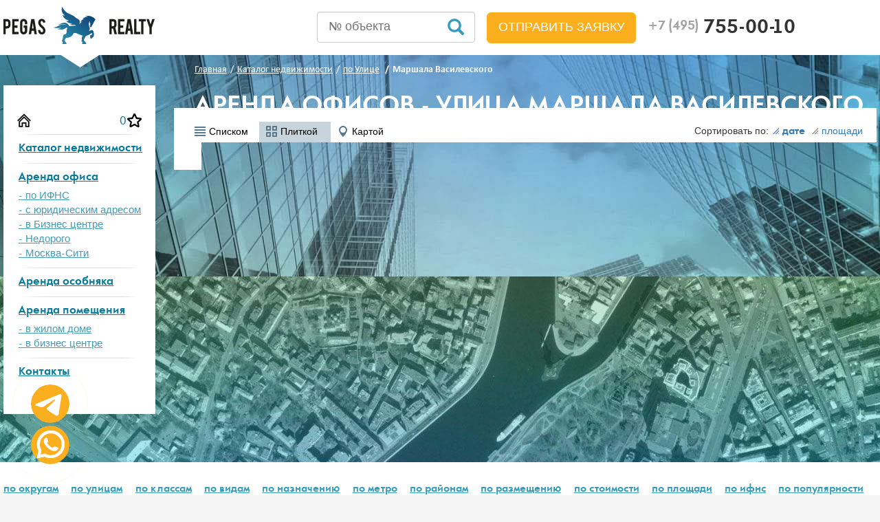

--- FILE ---
content_type: text/html; charset=UTF-8
request_url: https://pegasrealty.ru/catalog/ulica/marshala-vasilevskogo/
body_size: 9288
content:
<!DOCTYPE html>
<html lang="ru" class="c-pub" >
<head>
    <meta http-equiv="Content-Type" content="text/html; charset=UTF-8" />
    <meta http-equiv="X-UA-Compatible" content="IE=edge">
    <meta name="viewport" content="width=device-width, initial-scale=1">
    <meta name="yandex-verification" content="d30de9185d33781d" />
    <meta name="google-site-verification" content="2ITmAWWb8iOsc_pf8ALTDfOZO4KuiuXC0we10XiyfmA" />

		    <meta name="keywords" content=""/>
		
	<meta http-equiv="Content-Type" content="text/html; charset=UTF-8" />
<meta name="robots" content="index, follow" />
<meta name="description" content="Аренда офиса на улица Маршала Василевского - 0 предложений. Недвижимость на улица Маршала Василевского без комиссии, без посредников, +7(495) 755-00-10" />
<script type="text/javascript" data-skip-moving="true">(function(w, d) {var v = w.frameCacheVars = {'CACHE_MODE':'HTMLCACHE','storageBlocks':[],'dynamicBlocks':{'favs-count-main':'cfcd208495d5'},'AUTO_UPDATE':true,'AUTO_UPDATE_TTL':'0','version':'2'};var inv = false;if (v.AUTO_UPDATE === false){if (v.AUTO_UPDATE_TTL && v.AUTO_UPDATE_TTL > 0){var lm = Date.parse(d.lastModified);if (!isNaN(lm)){var td = new Date().getTime();if ((lm + v.AUTO_UPDATE_TTL * 1000) >= td){w.frameRequestStart = false;w.preventAutoUpdate = true;return;}inv = true;}}else{w.frameRequestStart = false;w.preventAutoUpdate = true;return;}}var r = w.XMLHttpRequest ? new XMLHttpRequest() : (w.ActiveXObject ? new w.ActiveXObject("Microsoft.XMLHTTP") : null);if (!r) { return; }w.frameRequestStart = true;var m = v.CACHE_MODE; var l = w.location; var x = new Date().getTime();var q = "?bxrand=" + x + (l.search.length > 0 ? "&" + l.search.substring(1) : "");var u = l.protocol + "//" + l.host + l.pathname + q;r.open("GET", u, true);r.setRequestHeader("BX-ACTION-TYPE", "get_dynamic");r.setRequestHeader("X-Bitrix-Composite", "get_dynamic");r.setRequestHeader("BX-CACHE-MODE", m);r.setRequestHeader("BX-CACHE-BLOCKS", v.dynamicBlocks ? JSON.stringify(v.dynamicBlocks) : "");if (inv){r.setRequestHeader("BX-INVALIDATE-CACHE", "Y");}try { r.setRequestHeader("BX-REF", d.referrer || "");} catch(e) {}if (m === "APPCACHE"){r.setRequestHeader("BX-APPCACHE-PARAMS", JSON.stringify(v.PARAMS));r.setRequestHeader("BX-APPCACHE-URL", v.PAGE_URL ? v.PAGE_URL : "");}r.onreadystatechange = function() {if (r.readyState != 4) { return; }var a = r.getResponseHeader("BX-RAND");var b = w.BX && w.BX.frameCache ? w.BX.frameCache : false;if (a != x || !((r.status >= 200 && r.status < 300) || r.status === 304 || r.status === 1223 || r.status === 0)){var f = {error:true, reason:a!=x?"bad_rand":"bad_status", url:u, xhr:r, status:r.status};if (w.BX && w.BX.ready && b){BX.ready(function() {setTimeout(function(){BX.onCustomEvent("onFrameDataRequestFail", [f]);}, 0);});}w.frameRequestFail = f;return;}if (b){b.onFrameDataReceived(r.responseText);if (!w.frameUpdateInvoked){b.update(false);}w.frameUpdateInvoked = true;}else{w.frameDataString = r.responseText;}};r.send();var p = w.performance;if (p && p.addEventListener && p.getEntries && p.setResourceTimingBufferSize){var e = 'resourcetimingbufferfull';var h = function() {if (w.BX && w.BX.frameCache && w.BX.frameCache.frameDataInserted){p.removeEventListener(e, h);}else {p.setResourceTimingBufferSize(p.getEntries().length + 50);}};p.addEventListener(e, h);}})(window, document);</script>
<script type="text/javascript" data-skip-moving="true">(function(w, d, n) {var cl = "bx-core";var ht = d.documentElement;var htc = ht ? ht.className : undefined;if (htc === undefined || htc.indexOf(cl) !== -1){return;}var ua = n.userAgent;if (/(iPad;)|(iPhone;)/i.test(ua)){cl += " bx-ios";}else if (/Windows/i.test(ua)){cl += ' bx-win';}else if (/Macintosh/i.test(ua)){cl += " bx-mac";}else if (/Linux/i.test(ua) && !/Android/i.test(ua)){cl += " bx-linux";}else if (/Android/i.test(ua)){cl += " bx-android";}cl += (/(ipad|iphone|android|mobile|touch)/i.test(ua) ? " bx-touch" : " bx-no-touch");cl += w.devicePixelRatio && w.devicePixelRatio >= 2? " bx-retina": " bx-no-retina";var ieVersion = -1;if (/AppleWebKit/.test(ua)){cl += " bx-chrome";}else if (/Opera/.test(ua)){cl += " bx-opera";}else if (/Firefox/.test(ua)){cl += " bx-firefox";}ht.className = htc ? htc + " " + cl : cl;})(window, document, navigator);</script>







	    	<!--[if lt IE 9]>
					<![endif]-->
    <meta charset="utf-8">
	<title>Аренда офисов - улица Маршала Василевского от 10000 руб в Москве. Снять офис, коммерческое помещение улица Маршала Василевского.</title>
	<link rel="apple-touch-icon-precomposed" href="/img/ico/apple-touch-icon-precomposed.png">
	<link rel="icon" href="/img/ico/favicon.ico">
		
                <link rel="stylesheet" as="style" href="/local/templates/main/template_styles_load_custom.css">
    	<link rel="preconnect" href="https://mc.yandex.ru"/>
	<link
	  rel="preload"
	  as="image"
	  href="/img/bg-filter.jpg"
	  imagesrcset="/img/bg-filter-mobile.webp 400w"
	/>
	<link
	  rel="preload"
	  as="image"
	  href="/img/bg-footer.jpg"
	  imagesrcset="/img/bg-filter-mobile-footer.webp 400w"
	/>
	<style>.b24-form-content .b24-form-field.b24-form-field-text.b24-form-control-text,
		   .b24-form-content .b24-form-field.b24-form-field-string.b24-form-control-string
		{display: none;}
		.bx-frm-contact .b24-form-content .b24-form-field.b24-form-field-text.b24-form-control-text,
		.bx-frm-contact .b24-form-content .b24-form-field.b24-form-field-string.b24-form-control-string{
		    display: block;
		}
	</style>	
</head>
<body class="">
<div id="comp_6c92f1875d10cae40f83648fbc3010a8"></div><!--[if lt IE 9]>
<p class="chromeframe text-center">Вы используете <strong>устаревший</strong> браузер. Пожалуйста <a href="http://browsehappy.com/">обновите ваш браузер</a>.</p>
<![endif]-->
<header class="lazy-image-top-custom">
	<div class="navbarheader">
    <div class="container">
        <div class="row row-top-navbar">
            <div class="col-md-3 navbar-line">
                <button type="button" id="navMenu" class="navbar-toggle collapsed pull-left">
                    <span class="sr-only">Toggle Left Menu Push</span>
                    <span class="icon-bar"></span>
                    <span class="icon-bar"></span>
                    <span class="icon-bar"></span>
                </button>

                <a href="/" class="logo hidden-xs hidden-sm"><img src="/img/logo.png" width="220" height="54" alt="Аренда коммерческой недвижимости"></a>

                <button type="button" id="navFiltr" class="navbar-toggle collapsed text-info">
                    <span class="sr-only">Toggle Filter Push</span>
                    <span class="glyphicon glyphicon-search"></span>
                </button>
            </div>
            <div class="col-md-9">
                <div class="navbar-right">
                    <div class="fixed-top-block">
                        <a href="/" class="logo-fixed visible-xs visible-sm"><img src="/img/fixed-logo.png" width="159" height="23" alt="Аренда коммерческой недвижимости"></a>
                        <div class="hphone"><a class="hphone-checker" href="tel:+74957550010"><small class="text-muted">+7 (495)</small> 755-00-10</a></div>
                    </div>
                </div>
                <div class="navbar-right hidden-xs hidden-sm mail-header-blc">
                    <a class="hemail text-info" href="mailto:info@pegasrealty.ru">info@pegasrealty.ru</a>
                </div>
				<div class="navbar-right btn-head-zayvka" style="height: 80px; line-height: 80px; display: none;">
					<a href="#" class="btn btn-sm btn-success btn-lg text-uppercase b24-web-form-popup-btn-4-clicker" data-dpopup="head-popup" style="display: inline-block; padding: 10px 16px; font-size: 18px; line-height: 1.33333; border-radius: 6px;">
                    Отправить заявку</a>
                </div>
                <div class="navbar-right search-number">
                    <form action="/realestates" method="get">
                        <input type="text" name="search-number" placeholder="№ объекта" value=""/>
                        <div class="submit-search-number"></div>
                    </form>
                </div>
            </div>
        </div>
    </div>
</div></header>
<section class="airSticky_stop-block">
	<div class="container bc-work-section">
		<div class="row">
			<div class="col-md-3 aside hidden-xs">
                <div class="airSticky" style="display:none;">
				                                                                <div class="nav-main clearfix">
<button class="btn btn-close navbar-toggle" type="button" id="closeNavMenu">
    <img src="/img/close.png" width="30" height="30" alt="Close toggle">
</button>
    <ul class="nav text-center">
         <li><a href="/" class="btn-home-page"></a><a href="/realestates/favs.php" id="favs-count-main" class="btn-bookmark-menu">
			0		 </a></li>
                    <li>
                <a href="/realestates/">Каталог недвижимости</a>
                            </li>
                    <li>
                <a href="/arenda-ofisa/">Аренда офиса</a>
                                    <ul>
                                                    <li><a href="/catalog/tax/">- по ИФНС</a></li>
                                                    <li><a href="/catalog/populary/arenda-ofica-s-yuridicheskim-adresom/">- с юридическим адресом</a></li>
                                                    <li><a href="/catalog/type/biznes-tsentr/">- в Бизнес центре</a></li>
                                                    <li><a href="/catalog/populary/nedorogie-deshevye-ofisy/">- Недорого</a></li>
                                                    <li><a href="/catalog/populary/arenda-ofisa-moskva-city/">- Москва-Сити</a></li>
                                            </ul>
                            </li>
                    <li>
                <a href="/catalog/vid/osobnyak/">Аренда особняка</a>
                            </li>
                    <li>
                <a href="/catalog/vid/pomeshenie/">Аренда помещения</a>
                                    <ul>
                                                    <li><a href="/realestates/?arrFilter_126_2788221432=Y&arrFilter_122_3510096238=Y&arrFilter_11_MIN=&arrFilter_11_MAX=&GROUP_FILTER=&arrFilter_136_MIN=&arrFilter_136_MAX=&unit-price=rub&arrFilter_15_MIN=0&arrFilter_15_MAX=25&set_filter=%25D0%259D%25D0%25B0%25D1%2587%25D0%25B0%25D1%2582%25D1%258C+%25D0%25BF%25D0%25BE%25D0%25B8%25D1%2581%25D0%25BA&arrFilter_126_2788221432=Y&period=mvgod&arrFilter_122_3510096238=Y&arrFilter_126_2788221432=Y&arrFilter_122_3510096238=Y">- в жилом доме</a></li>
                                                    <li><a href="/realestates/?arrFilter_126_2788221432=Y&arrFilter_122_498629140=Y&arrFilter_11_MIN=&arrFilter_11_MAX=&GROUP_FILTER=&arrFilter_136_MIN=&arrFilter_136_MAX=&unit-price=rub&arrFilter_15_MIN=0&arrFilter_15_MAX=25&set_filter=%25D0%259D%25D0%25B0%25D1%2587%25D0%25B0%25D1%2582%25D1%258C+%25D0%25BF%25D0%25BE%25D0%25B8%25D1%2581%25D0%25BA&arrFilter_126_2788221432=Y&period=mvgod&arrFilter_122_498629140=Y&arrFilter_126_2788221432=Y&arrFilter_122_498629140=Y">- в бизнес центре</a></li>
                                            </ul>
                            </li>
                    <li>
                <a href="/contacts/">Контакты</a>
                            </li>
            </ul>
</div>				                    </div>
			</div>
			<div class="col-md-9 main">
				
						<div class="filter_mobile">
																</div>
						<ol class="breadcrumb" itemscope itemtype="http://schema.org/BreadcrumbList"><li itemprop="itemListElement" itemscope itemtype="http://schema.org/ListItem"><a href="/" itemprop="item"><span itemprop="name">Главная</span></a><meta itemprop="position" content="1" /></li><li itemprop="itemListElement" itemscope itemtype="http://schema.org/ListItem"><a href="/catalog/" itemprop="item"><span itemprop="name">Каталог недвижимости</span></a><meta itemprop="position" content="2" /></li><li itemprop="itemListElement" itemscope itemtype="http://schema.org/ListItem"><a href="/catalog/ulica/" itemprop="item"><span itemprop="name">по Улице</span></a><meta itemprop="position" content="3" /></li>
			<li class="active" itemprop="itemListElement" itemscope itemtype="http://schema.org/ListItem"><span itemprop="name">Маршала Василевского</span><meta itemprop="position" content="4" /></li></ol>                         <h1 class="div-emit-h1 text-uppercase text-white">Аренда офисов - улица Маршала Василевского</h1>
                                                                           <div id="comp_d94e34e3714af42a71d3dc9ca71d76f9"></div>                                            
                

		
          <div class="load-filter-top-page"></div>

<div class="clr"></div>
<div class="full-sort-view-block">
	<div class="view-box-custom hidden-xs">
		<!--noindex-->
<span id="view-block-loader">
					<a rel="nofollow" href="/catalog/ulica/marshala-vasilevskogo/?display=list&set_filter=y&arrFilter_42_2344056097=Y" class="sort_btn list "><svg  xmlns="http://www.w3.org/2000/svg" xmlns:xlink="http://www.w3.org/1999/xlink" width="16" height="16" viewBox="0 0 16 16"><use xlink:href="/images/icon_pack.m1496830626.svg#ui-view-list"></use></svg><span>Списком</span></a>
					<a rel="nofollow" href="/catalog/ulica/marshala-vasilevskogo/?display=grid&set_filter=y&arrFilter_42_2344056097=Y" class="sort_btn grid current"><svg  xmlns="http://www.w3.org/2000/svg" xmlns:xlink="http://www.w3.org/1999/xlink" width="16" height="16" viewBox="0 0 16 16"><use xlink:href="/images/icon_pack.m1496830626.svg#ui-view-grid"></use></svg><span>Плиткой</span></a>
					<a rel="nofollow" href="/catalog/ulica/marshala-vasilevskogo/?display=map&set_filter=y&arrFilter_42_2344056097=Y" class="sort_btn map "><svg  xmlns="http://www.w3.org/2000/svg" xmlns:xlink="http://www.w3.org/1999/xlink" width="16" height="16" viewBox="0 0 16 16"><use xlink:href="/images/icon_pack.m1496830626.svg#ui-view-map"></use></svg><span>Картой</span></a>
	</span>
<!--noindex-->	</div> 
    <div class="sort-box">
        <span class="li-sort-load">Сортировать по:<a class="active-class" href="/catalog/ulica/marshala-vasilevskogo/?sort=sort&order=DESC&set_filter=y&arrFilter_42_2344056097=Y"><b></b>дате</a></span>
        <span class="li-sort-load"><a class="" href="/catalog/ulica/marshala-vasilevskogo/?sort=size&order=DESC&set_filter=y&arrFilter_42_2344056097=Y"><b></b>площади</a></span>
    </div>
</div>
<div class="clr"></div>

						
	<div class="box-block load-structure-realestates">
	<div class="realestates-main-blocks-objects">
    
    			</div>
	
 	
		</div>

    </div>
            </div>
        </div>
    </div>
    <div class="container">
        <div class="row">
            <div class="col-xs-12"><!--col-xs-9 col-xs-offset-3 main-->
                            </div>
        </div>

    </div>
</section>
        <link rel="stylesheet" as="style" href="/css/bootstrap.css">
        <link rel="stylesheet" as="style" href="/css/jscrollpane.css">
        <link rel="stylesheet" as="style" href="/css/fonts.css">
        <link rel="stylesheet" as="style" href="/css/d-popup.css">
        <link rel="stylesheet" as="style" href="/css/main.css">
        <link rel="stylesheet" as="style" href="/css/media.css">
        <link rel="stylesheet" as="style" href="/js/fancybox/jquery.fancybox.css">
        <link rel="stylesheet" as="style" href="/css/jquery.ad-gallery/jquery.ad-gallery.css">
     `  <link rel="stylesheet" as="style" href="/js/fotorama/fotorama.css">

<footer id="footer-block" class="lazy-image-footer-custom" data-src = "/img/bg-footer.jpg">
        <div class="foot-nav">
            <div class="container">
                <ul class="nav navbar-nav fit-to-width">
                    <li><a href="/catalog/okruga/">по округам</a></li>
                    <li><a href="/catalog/ulica/">по улицам</a></li>
                    <li><a href="/catalog/class/">по классам</a></li>
                    <li><a href="/catalog/vid/">по видам</a></li>
                    <li><a href="/catalog/naznachenie/">по назначению</a></li>
                    <li><a href="/catalog/metro/">по метро</a></li>
                    <li><a href="/catalog/rayion/">по районам</a></li>
                    <li><a href="/catalog/type/">по размещению</a></li>
                    <li><a href="/catalog/stoimost/">по стоимости</a></li>
                    <li><a href="/catalog/ploshidi/">по площади</a></li>
                    <li><a href="/catalog/tax/">по ифнс</a></li>
                    <li><a href="/catalog/populary/">по популярности</a></li>
                </ul>
            </div>
        </div>
    <div class="full-cont">
    <div class="container">
        <div class="row">
            <div class="col-sm-6 col-md-6">
                <h4>PEGASREALTY</h4>
                <div class="line-txt ico-phone">Телефон/факс: +7 (495) 755-00-10</div>
                <div class="line-txt ico-adress">Адрес: Россия, г.Москва, Пыжевский пер. д. 5, стр. 1, офис №321</div>
                <div class="line-txt ico-email">E-mail:info@pegasrealty.ru</div>
            </div>
            <div class="col-sm-6 col-md-6">
                <div class="col-sm-6 col-md-6">
                    <ul class="nav links-footer-others">
                        <li>
                           <a href="/pages/about.html">О компании</a>
                           <ul class="nav">
                                    <li><a href="/pages/owners.html">- владельцам</a></li>
                                    <li><a href="/reviews/">- отзывы</a></li>
                                    <li><a href="/privacy/">- конфиденциальность</a></li>
                                    <li><a href="/articles/">- статьи</a></li>
                                    <li><a href="/pages/to-leasers.html">- арендаторам</a></li>
                           </ul>
                        </li>
                    </ul>
                </div>
                <div class="col-sm-6 col-md-6">
                    <h4 class="align-rg">СОЦИАЛЬНЫЕ СЕТИ:</h4>
                    <div class="socials-ft-block">
                        <ul>
							<li><a href="https://www.instagram.com/pegasrealty/" rel="nofollow" class="inst"></a></li>
                                                    </ul>
                    </div>
                </div>
            </div>
        </div>
    </div>
</div>
<div class="copy-footer-txt"><div class="container"><!--noindex-->© 2012-2025 Все права защищены.<br> Агентство недвижимости "Pegas Realty"<!--/noindex--></div></div></footer>
<div id="comp_8ae1a20a03d7e136864226a49dff3e72"></div> 

<div data-b24-crm-button-block-button="" class="b24-widget-button-inner-container whatsapp-animate">
	<a rel="nofollow" target="_blank" href="https://wa.me/79037550010">	
		<div class="b24-widget-button-block">
			<div data-b24-crm-button-pulse="" class="b24-widget-button-pulse b24-widget-button-pulse-animate"></div>
			<div data-b24-crm-button-block-inner="" class="b24-widget-button-inner-block">
				<div class="b24-widget-button-icon-container">
					<div data-b24-crm-button-icon="callback" class="b24-widget-button-inner-item">
						<svg version="1.1" id="Layer_1" xmlns="http://www.w3.org/2000/svg" xmlns:xlink="http://www.w3.org/1999/xlink"
							 viewBox="0 0 418.135 418.135" width="48" style="position: relative; left:-9px; top: -12px;" height="48" xml:space="preserve">
						<g>
							<path style="fill: #FFF;" d="M198.929,0.242C88.5,5.5,1.356,97.466,1.691,208.02c0.102,33.672,8.231,65.454,22.571,93.536
								L2.245,408.429c-1.191,5.781,4.023,10.843,9.766,9.483l104.723-24.811c26.905,13.402,57.125,21.143,89.108,21.631
								c112.869,1.724,206.982-87.897,210.5-200.724C420.113,93.065,320.295-5.538,198.929,0.242z M323.886,322.197
								c-30.669,30.669-71.446,47.559-114.818,47.559c-25.396,0-49.71-5.698-72.269-16.935l-14.584-7.265l-64.206,15.212l13.515-65.607
								l-7.185-14.07c-11.711-22.935-17.649-47.736-17.649-73.713c0-43.373,16.89-84.149,47.559-114.819
								c30.395-30.395,71.837-47.56,114.822-47.56C252.443,45,293.218,61.89,323.887,92.558c30.669,30.669,47.559,71.445,47.56,114.817
								C371.446,250.361,354.281,291.803,323.886,322.197z"/>
							<path style="fill: #FFF;" d="M309.712,252.351l-40.169-11.534c-5.281-1.516-10.968-0.018-14.816,3.903l-9.823,10.008
								c-4.142,4.22-10.427,5.576-15.909,3.358c-19.002-7.69-58.974-43.23-69.182-61.007c-2.945-5.128-2.458-11.539,1.158-16.218
								l8.576-11.095c3.36-4.347,4.069-10.185,1.847-15.21l-16.9-38.223c-4.048-9.155-15.747-11.82-23.39-5.356
								c-11.211,9.482-24.513,23.891-26.13,39.854c-2.851,28.144,9.219,63.622,54.862,106.222c52.73,49.215,94.956,55.717,122.449,49.057
								c15.594-3.777,28.056-18.919,35.921-31.317C323.568,266.34,319.334,255.114,309.712,252.351z"/>
						</g></svg>
					</div>
				</div>
			</div>
		</div>
	</a>
</div>

<div data-b24-crm-button-block-button="" class="b24-widget-button-inner-container telegram-animation">
	<a rel="nofollow" target="_blank" href="https://t.me/pegasrealty">	
		<div class="b24-widget-button-block">
			<div data-b24-crm-button-pulse="" class="b24-widget-button-pulse-telegram b24-widget-button-pulse-animate-telegram"></div>
			<div data-b24-crm-button-block-inner="" class="b24-widget-button-inner-block">
				<div class="b24-widget-button-icon-container">
					<div data-b24-crm-button-icon="callback" class="b24-widget-button-inner-item">
						<svg width="48px" height="48px" viewBox="0 0 100 100" style="left: -13px; position: relative; top: -9px;" version="1.1" xml:space="preserve" xmlns="http://www.w3.org/2000/svg" xmlns:xlink="http://www.w3.org/1999/xlink">
							<g>
								<path style="fill:#FFF;" d="M88.723,12.142C76.419,17.238,23.661,39.091,9.084,45.047c-9.776,3.815-4.053,7.392-4.053,7.392    s8.345,2.861,15.499,5.007c7.153,2.146,10.968-0.238,10.968-0.238l33.62-22.652c11.922-8.107,9.061-1.431,6.199,1.431    c-6.199,6.2-16.452,15.975-25.036,23.844c-3.815,3.338-1.908,6.199-0.238,7.63c6.199,5.246,23.129,15.976,24.082,16.691    c5.037,3.566,14.945,8.699,16.452-2.146c0,0,5.961-37.435,5.961-37.435c1.908-12.637,3.815-24.321,4.053-27.659    C97.307,8.804,88.723,12.142,88.723,12.142z"/>
							</g>
						</svg>
					</div>
				</div>
			</div>
		</div>
	</a>
</div>

<!--setJSMAS_NO_DELETE-->
<!-- Yandex.Metrika counter -->
<noscript><div><img src="https://mc.yandex.ru/watch/33395368" style="position:absolute; left:-9999px;" alt="" /></div></noscript>
<!-- /Yandex.Metrika counter -->
<script type="text/javascript" src="/bitrix/js/main/core/core.min.js?1703097718221146"></script><script>BX.setJSList(['/bitrix/js/main/core/core_ajax.js','/bitrix/js/main/core/core_promise.js','/bitrix/js/main/polyfill/promise/js/promise.js','/bitrix/js/main/loadext/loadext.js','/bitrix/js/main/loadext/extension.js','/bitrix/js/main/polyfill/promise/js/promise.js','/bitrix/js/main/polyfill/find/js/find.js','/bitrix/js/main/polyfill/includes/js/includes.js','/bitrix/js/main/polyfill/matches/js/matches.js','/bitrix/js/ui/polyfill/closest/js/closest.js','/bitrix/js/main/polyfill/fill/main.polyfill.fill.js','/bitrix/js/main/polyfill/find/js/find.js','/bitrix/js/main/polyfill/matches/js/matches.js','/bitrix/js/main/polyfill/core/dist/polyfill.bundle.js','/bitrix/js/main/core/core.js','/bitrix/js/main/polyfill/intersectionobserver/js/intersectionobserver.js','/bitrix/js/main/lazyload/dist/lazyload.bundle.js','/bitrix/js/main/polyfill/core/dist/polyfill.bundle.js','/bitrix/js/main/parambag/dist/parambag.bundle.js']);
</script>
<script type="text/javascript" src="/bitrix/js/ui/dexie/dist/dexie3.bundle.min.js?169720598688274"></script>
<script type="text/javascript" src="/bitrix/js/main/core/core_ls.min.js?16746835587365"></script>
<script type="text/javascript" src="/bitrix/js/main/core/core_fx.min.js?16746835589768"></script>
<script type="text/javascript" src="/bitrix/js/main/core/core_frame_cache.min.js?170309772011307"></script>

<script type="text/javascript" src="/js/jquery-1.11.2.min.js?159509638997163"></script>

<script>
		function getScripts( scripts, onScript, onComplete )
		{
			this.async = true;
			this.cache = false;
			this.data = null;
			this.complete = function () { $.scriptHandler.loaded(); };
			this.scripts = scripts;
			this.onScript = onScript;
			this.onComplete = onComplete;
			this.total = scripts.length;
			this.progress = 0;
		};

		getScripts.prototype.fetch = function() {
			$.scriptHandler = this;
			var src = this.scripts[ this.progress ];
			console.log('%cFetching %s','color:#ffbc2e;', src);

			$.ajax({
				crossDomain:true,
				async:this.async,
				cache:this.cache,
				type:'GET',
				url: src,
				data:this.data,
				statusCode: {
					200: this.complete
				},
				dataType:'script'
			});
		};
		
		getScripts.prototype.loaded = function () {
			this.progress++;
			if( this.progress >= this.total ) {
				if(this.onComplete) this.onComplete();
			} else {
				this.fetch();
			};
			if(this.onScript) this.onScript();
		};
		
		var script_arr_loader_pages = [
			'/js/bootstrap.min.js',
			//'/js/holder.min.js',
			'/js/fancybox/jquery.fancybox.pack.js',
			'/js/mousewheel.js',
			'/js/jscrollpane.min.js',
			//'/js/lockfixed.min.js',
			//'/js/jquery.maskedinput.js',
			'/js/jquery.cookie.js',
			'/js/jquery.number.min.js',
			'/js/jquery.lazy.min.js',
			'/js/jquery.airStickyBlock.js',
			//'/js/fotorama/fotorama.js',
			'/js/main.js',
		];
				
		/*
		BX.ready(function(){
			$.getScript('/js/bootstrap.min.js');
			$.getScript('/js/holder.min.js');
			$.getScript('/js/fancybox/jquery.fancybox.pack.js');
			$.getScript('/js/mousewheel.js');
			$.getScript('/js/jscrollpane.min.js');
			$.getScript('/js/lockfixed.min.js');
			$.getScript('/js/jquery.maskedinput.js');
			$.getScript('/js/jquery.cookie.js');
			$.getScript('/js/jquery.ad-gallery/jquery.ad-gallery.js');
			$.getScript('/js/d-popup.js');
			$.getScript('/js/jquery.number.min.js');
			$.getScript('/js/jquery.lazy.min.js');
			$.getScript('/js/jquery.airStickyBlock.js');
			$.getScript('/js/fotorama/fotorama.js');
			$.getScript('/js/main.js');
		});
		*/
	</script>

<script async src="/js/html5shiv.min.js"></script>
<script async src="/js/respond.min.js"></script>
<script type="text/javascript">
	 function SITE_TEMPLATE_DIR(){return '/local/templates/main/'};
	 var ObjLoadIds = '';
</script>
<script> window.addEventListener('b24:form:init', (event) => { 
	let form = event.detail.object; 
	if (form.identification.id == 6) {
		console.log($("#"+ObjLoadIds).attr('data-name'));
		var dataNameObj = $("#"+ObjLoadIds).attr('data-name');
		var dataLot = $("#"+ObjLoadIds).attr('data-lot');
		var dataUrl = $("#"+ObjLoadIds).attr('data-url');
		var dataAuthor = $("#"+ObjLoadIds).attr('data-author');	
		form.setValues({"text":"Объект: "+dataNameObj+', Лот: '+dataLot+"\n"+"Источник: "+"https://pegasrealty.ru"+dataUrl+"\n"+"Автор: "+dataAuthor});
		form.setValues({"string":dataNameObj+', Лот: '+dataLot});		
	}}
	);
</script>

<script> window.addEventListener('b24:form:send:success', (event) => {
        $.ajax({
            type: "POST",
            url: SITE_TEMPLATE_DIR()+'/ajax/crm_form.php',
            data: {values: event.detail.object.values(), id: event.detail.object.identification.id}, // serializes the form's elements.
            success: function(data){

            }
        });
    }
);
</script>
<script async src="/include/load_filter_top_page.js"></script>
<script>
	$(document).ready(function() {
		var scripts = new getScripts(
			script_arr_loader_pages,
			function() {
				/* Optional - Executed each time a script has loaded (Use for Progress updates?) */
			},
			function () {
								if ($(document).width()>480){
									}
			}
		);
		scripts.fetch();
	});	
    /*
    $(document).ready(function() {
        $("head").append("<link href='/css/bootstrap.css' type='text/css' data-template-style='true' rel='stylesheet'>");
        $("head").append("<link href='/css/jscrollpane.css' type='text/css' data-template-style='true' rel='stylesheet'>");
        $("head").append("<link href='/css/fonts.css' type='text/css' data-template-style='true' rel='stylesheet'>");
        $("head").append("<link href='/css/d-popup.css' type='text/css' data-template-style='true' rel='stylesheet'>");

      
        $("head").append("<link href='/js/fancybox/jquery.fancybox.css' type='text/css' data-template-style='true' rel='stylesheet'>");
        $("head").append("<link href='/css/jquery.ad-gallery/jquery.ad-gallery.css' type='text/css' data-template-style='true' rel='stylesheet'>");

    });
    */
</script>
<script type="text/javascript" >
   (function(m,e,t,r,i,k,a){m[i]=m[i]||function(){(m[i].a=m[i].a||[]).push(arguments)};
   m[i].l=1*new Date();k=e.createElement(t),a=e.getElementsByTagName(t)[0],k.async=1,k.src=r,a.parentNode.insertBefore(k,a)})
   (window, document, "script", "/js/metrika/tag.js", "ym");

   ym(33395368, "init", {
        clickmap:true,
        trackLinks:true,
        accurateTrackBounce:true
   });
</script>
</body>
</html><!--c3ba094f7a3bf32f84ee2064b9be84b6-->

--- FILE ---
content_type: text/css
request_url: https://pegasrealty.ru/local/templates/main/template_styles_load_custom.css
body_size: 3636
content:
.airSticky { z-index: 10000;}
@media (min-width: 480px){
	.airSticky{display: block !important;}
}
.map-param.not-descr{
	max-width:100% !important;
}
@media (max-width: 480px){	
	.b24-widget-button-inner-container.whatsapp-animate{
		display: none !important;
	}
	.b24-widget-button-inner-container.telegram-animation {
		bottom: 40px !important;
	}
	div.view-box-custom svg {
		height: 16px;
		max-width: 16px;
	}
	.hidden-xs {
		display: none!important;
	}
	.nav-main,
	.sr-only
	{
		overflow: hidden !important;
	}
	:after, :before {
		-webkit-box-sizing: border-box;
		-moz-box-sizing: border-box;
		box-sizing: border-box;
	}
	html {
		font-family: sans-serif;
		-ms-text-size-adjust: 100%;
		-webkit-text-size-adjust: 100%;
	}
	html {
		font-size: 10px;
		-webkit-tap-highlight-color: transparent;
	}
	body {
		font-family: AFuturaOrto,Helvetica,Arial,sans-serif;
		font-size: 14px;
		line-height: 1.42857;
		color: #333;
		background-color: #f5f5f5;
	}
	*{
		-webkit-box-sizing: border-box;
		-moz-box-sizing: border-box;
		box-sizing: border-box;
	}
	article, aside, details, figcaption, figure, footer, header, hgroup, main, menu, nav, section, summary {
		display: block;
	}
	
	body > header {
		height: 574px;
		margin-bottom: -450px;
		background-position: top center;
	}
	body > header {
		height: 100px;
		margin-bottom: -74px;
		margin-top: 80px;
	}
	.container {
		margin-right: auto;
		margin-left: auto;
		padding-left: 0;
		padding-right: 0;
	}
	.container:after, .container:before {
		content: " ";
		display: table;
	}
	.row {
		margin-left: 0;
		margin-right: 0;
	}
	.row:after, .row:before {
		content: " ";
		display: table;
	}
	.col-lg-1, .col-lg-10, .col-lg-11, .col-lg-12, .col-lg-2, .col-lg-3, .col-lg-4, .col-lg-5, .col-lg-6, .col-lg-7, .col-lg-8, .col-lg-9, .col-md-1, .col-md-10, .col-md-11, .col-md-12, .col-md-2, .col-md-3, .col-md-4, .col-md-5, .col-md-6, .col-md-7, .col-md-8, .col-md-9, .col-sm-1, .col-sm-10, .col-sm-11, .col-sm-12, .col-sm-2, .col-sm-3, .col-sm-4, .col-sm-5, .col-sm-6, .col-sm-7, .col-sm-8, .col-sm-9, .col-xs-1, .col-xs-10, .col-xs-11, .col-xs-12, .col-xs-2, .col-xs-3, .col-xs-4, .col-xs-5, .col-xs-6, .col-xs-7, .col-xs-8, .col-xs-9 {
		position: relative;
		min-height: 1px;
		padding-left: 0;
		padding-right: 0;
	}
	
	.navbar-line {
		background: #fff;
		z-index: 21;
	}
	body>header .navbar-line {
		text-align: center;
	}
	button, input, optgroup, select, textarea {
		color: inherit;
		font: inherit;
		margin: 0;
	}
	button {
		overflow: visible;
	}
	button, select {
		text-transform: none;
	}
	button, html input[type=button], input[type=reset], input[type=submit] {
		-webkit-appearance: button;
		cursor: pointer;
	}
	button, input, select, textarea {
		font-family: inherit;
		font-size: inherit;
		line-height: inherit;
	}
	.navbar-toggle {
		position: relative;
		float: right;
		margin-right: 0;
		padding: 9px 10px;
		margin-top: 8px;
		margin-bottom: 8px;
		background-color: transparent;
		background-image: none;
		border: 1px solid transparent;
		border-radius: 4px;
	}
	.pull-left {
		float: left!important;
	}
	.navbar-toggle {
		margin-top: 20px;
		margin-bottom: 0;
	}
	.sr-only {
		position: absolute;
		width: 1px;
		height: 1px;
		margin: -1px;
		padding: 0;
		overflow: hidden;
		clip: rect(0,0,0,0);
		border: 0;
	}
	.navbar-toggle .icon-bar {
		display: block;
		width: 30px;
		height: 4px;
		border-radius: 1px;
	}
	.navbar-toggle .icon-bar {
		background: #339dbb;
	}
	a {
		background-color: transparent;
	}
	a {
		color: #337ab7;
		text-decoration: none;
	}
	.logo {
		display: block;
		margin-top: 10px;
	}
	body>header .logo {
		display: inline-block;
	}
	.navbar-toggle.text-info {
		font-size: 24px;
		padding-top: 5px;
		padding-bottom: 0;
	}
	.glyphicon {
		position: relative;
		top: 1px;
		display: inline-block;
		font-family: 'Glyphicons Halflings';
		font-style: normal;
		font-weight: 400;
		line-height: 1;
		-webkit-font-smoothing: antialiased;
		-moz-osx-font-smoothing: grayscale;
	}
	.glyphicon-search:before {
		content: "\e003";
	}
	.visible-xs {
		display: block!important;
	}
	.hphone {
		font-size: 27px;
		line-height: 84px;
		font-weight: 700;
		line-height: normal;
		margin-top: 7px;
	}
	.hphone-checker {
		color: #333 !important;
		text-decoration: none !important;
	}
	small {
		font-size: 80%;
	}
	.small, small {
		font-size: 85%;
	}
	.text-muted {
		color: #a3a3a3;
	}
	.hphone > small, .hphone-checker small {
		position: relative;
		top: -5px;
		font-size: 18px;
		line-height: 30px;
	}
	body > header .navbar-right + .navbar-right {
		margin-right: 17px !important;
	}
	.nav-main {
		z-index: 1050;
		overflow: hidden;
		position: fixed;
		left: -221px;
		top: 0;
		height: 100%;
		background: #fff;
	}
	.navbar-right.search-number {
		display: none;
	}

	body > header .navbarheader > .container {
		height: 80px;
		position: relative;
	}
	.lazy-image-top-custom .navbarheader  {
		position: fixed;
		right: 0;
		left: 0;
		z-index: 1030;
		top: 0;
		border-width: 0 0 1px;
		background: #fff;
	}
	.lazy-image-top-custom{
		/*
		background-image: url(/img/bg-filter-mobile.webp);
		background: #005287;
		*/
		background-image: -o-linear-gradient(bottom, rgb(0 74 130) 24%, rgb(15 92 143) 62%);
		background-image: -moz-linear-gradient(bottom, rgb(0 74 130) 24%, rgb(15 92 143) 62%);
		background-image: -webkit-gradient(linear, left bottom, left top, color-stop(0.24, rgb(0 74 130)), color-stop(0.62, rgb(15 92 143)));
		background-image: -webkit-linear-gradient(bottom, rgb(0 74 130) 24%, rgb(51 122 183) 62%);
		background-image: -ms-linear-gradient(bottom, rgb(0 74 130) 24%, rgb(15 92 143) 62%);
		background-image: linear-gradient(bottom, rgb(0 74 130) 24%, rgb(15 92 143) 62%);
	}
	.text-white {
		color: #fff!important;
	}
	h1 {
		font-size: 2em;
		margin: 0.67em 0;
	}
	.h1, .h2, .h3, .h4, .h5, .h6, h1, h2, h3, h4, h5, h6 {
		font-family: inherit;
		font-weight: 500;
		line-height: 1.1;
		color: inherit;
	}
	.h1, .h2, .h3, h1, h2, h3 {
		margin-top: 20px;
		margin-bottom: 10px;
	}
	.h1, h1 {
		font-size: 35px;
	}
	h1, h2, h3, h4, h5, h6, .h1, .h2 {
		font-weight: 700;
	}
	table {
		border-collapse: collapse;
		border-spacing: 0;
	}
	table {
		background-color: transparent;
	}
	.table {
		width: 100%;
		max-width: 100%;
		margin-bottom: 20px;
	}
	.initialism, .text-uppercase {
		text-transform: uppercase;
	}
	h1.text-white {
		padding-left: 30px;
		margin-bottom: -45px;
	}
	.main .h1, .main h1 {
		margin-bottom: 12px;
		font-size: 15px;
		margin-top: 0px;
	}
	.box-block {
		background: #fff;
		margin: 55px 0;
		padding: 20px;
	}
	.box-block.page-product, .box-block.recent-offers {
		margin-top: 0px;
	}
	.text-info {
		color: #339dbb;
	}
	.box-block h3, .filtr-more h3, .group-station p {
		margin-top: 0;
	}
	.recent-offers h3, .bx-filter .radio, .bx-filter .checkbox {
		margin-bottom: 5px;
	}
	.media {
		margin-top: 15px;
	}
	.media, .media-body {
		zoom: 1;
		overflow: hidden;
	}
	.media-body {
		width: 10000px;
	}
	.media-body, .media-left, .media-right {
		display: table-cell;
		vertical-align: top;
	}
	.media, .media-body {
		overflow: hidden;
	}
	.list-item {
		border-bottom: 1px solid #d6d6d6;
		margin: 0 -15px;
		padding: 25px 15px;
	}
	.media, .media-body {
		overflow: hidden;
	}
	.media:first-child {
		margin-top: 0;
	}
	.media-left, .media>.pull-left {
		padding-right: 10px;
	}
	.media-body, .media-left, .media-right {
		display: table-cell;
		vertical-align: top;
	}
	.list-item .media-left {
		display: block;
		padding-right: 0;
		margin-bottom: 10px;
	}
	figure {
		margin: 0;
	}
	.home-filtr .boxdoted, .recent-offers .recent-item, .tab-pane, .list-item figure, .ad-gallery, .best-offers-main, .recent-offers-main {
		position: relative;
	}
	img {
		border: 0;
	}
	img {
		vertical-align: middle;
	}
	.media-object {
		display: block;
	}
	.list-item .media-left img {
		width: 100%;
		height: auto;
	}
	.item-map-one .itmcode, .list-item figure .itmcode, .best-offers-main .itmcode, .recent-offers-main .itmcode {
		position: absolute;
		left: 42px;
		top: 5px;
		color: #339dbb;
		font-size: 18px;
		font-family: Calibri;
		font-weight: 700;
		background: #fff;
		border-radius: 8px;
		padding: 3px 12px 0;
	}
	.items-map-load figure .itmcode-komission, .top-ads-item figure .itmcode-komission, .list-item figure .itmcode-komission, .best-offers-main .itmcode-komission, .recent-offers-main .itmcode-komission {
		position: absolute;
		left: 5px;
		bottom: 5px;
		color: #339dbb;
		font-size: 18px;
		font-family: Calibri;
		font-weight: 700;
		background: #fff;
		border-radius: 8px;
		padding: 3px 12px 0;
	}
	.btn {
		display: inline-block;
		margin-bottom: 0;
		font-weight: 400;
		text-align: center;
		vertical-align: middle;
		touch-action: manipulation;
		cursor: pointer;
		background-image: none;
		border: 1px solid transparent;
		white-space: nowrap;
		padding: 6px 12px;
		font-size: 14px;
		line-height: 1.42857;
		border-radius: 4px;
		-webkit-user-select: none;
		-moz-user-select: none;
		-ms-user-select: none;
		user-select: none;
	}
	.item-map-one figure .bookmark, .top-ads-items-box .top-ads-item .bookmark, .page-product .bookmark, .list-item figure .bookmark {
		font-size: 0;
		border: 0;
		border-radius: 50%;
		z-index: 1000;
		position: absolute;
		left: 5px;
		top: 5px;
		display: block;
		width: 32px;
		height: 32px;
		background: url(/img/ico/book-m-white.png) no-repeat center -1px;
		background-color: #339dbb;
	}
	.media-heading {
		margin-top: 0;
		margin-bottom: 5px;
	}
	.list-item .media-heading {
		font-family: Calibri;
		font-size: 20px;
	}
	.recent-offers .row {
		margin-left: -3px;
		margin-right: -3px;
		margin-bottom: -10px;
	}
	.list-item .table {
		font-size: 14px;
		margin-bottom: 0;
	}
}
.btn-success{background-color:#fbaf1e!important;border-color:#fbaf1e!important}.nav-main ul>li>a{color:#439cb4!important;text-decoration:underline}.nav-main ul>li>a:hover{text-decoration:none}.nav-main ul>li>a{padding:10px 0!important;padding-left:22px!important;text-align:left}.nav-main ul>li>a.btn-bookmark-menu{padding-right:22px!important;padding-left:0!important;font-size:16px;padding-top:0!important;font-weight:400!important;text-decoration:none!important}.nav-main li ul{margin-top:-5px;list-style:none;padding:0;text-align:left;padding-bottom:10px}.nav-main>ul>li>a{font-weight:700;color:#067b9c!important;text-decoration:underline}.nav-main>ul>li>a:hover{text-decoration:none}.nav-main li ul a{padding-top:0;padding-bottom:0}.nav-main li ul>li+li:before{display:none}#footer-block .full-cont{background:#fff;padding:40px 0;padding-bottom:0}#footer-block .full-cont h4{color:#169db1;padding-bottom:20px;margin:0}#footer-block .full-cont .footer-menu{list-style:none;padding:0}#footer-block .full-cont .footer-menu a{font-size:16px;color:#169db1;text-decoration:underline}#footer-block .full-cont .footer-menu a:hover{text-decoration:none}#footer-block .full-cont .footer-menu li{padding-bottom:20px;width:32.3%;display:inline-block}#footer-block .full-cont .line-txt{font-size:16px;color:#169db1;padding-bottom:20px;padding-left:30px}#footer-block .full-cont .line-txt.ico-phone{background:url(img/phone-icon-footer.png) no-repeat left top}#footer-block .full-cont .line-txt.ico-adress{background:url(img/adress-icon-footer.png) no-repeat left 3px}#footer-block .full-cont .line-txt.ico-email{background:url(img/email-icon-footer.png) no-repeat left 3px}#footer-block .copy-footer-txt{padding:20px 0;color:#1cabc0;font-size:10.4pt;text-transform:uppercase}@media (max-width:799px) and (min-width:0){#footer-block .full-cont h4{text-align:center}#footer-block .full-cont .line-txt{margin-left:20px}#footer-block .full-cont .footer-menu{margin:0 20px}#footer-block .copy-footer-txt{margin:0 20px}}@media (max-width:560px) and (min-width:0){#footer-block .full-cont .footer-menu li{width:100%;text-align:center}}
#footer-block .copy-footer-txt{background:#F3F3F3}
body > footer.tbl-view-footer{ display: table !important; width:100%;}
div.menu-left-showed.fix-block-bottom-window .nav-main,
div.menu-left-showed.fix-block-top-window .nav-main{ top: 0px;}
.h3-emit{font-size:21px;}
div.div-emit-h1{ padding-left: 30px; margin-bottom: -45px; font-size: 35px; font-weight: 700;}
.bx-composite-btn-fixed{ top: 60px; right: 190px;}
@-webkit-keyframes widgetPulse{50%{-webkit-transform:scale(1,1);transform:scale(1,1);opacity:1}100%{-webkit-transform:scale(2,2);transform:scale(2,2);opacity:0}}@keyframes widgetPulse{50%{-webkit-transform:scale(1,1);transform:scale(1,1);opacity:1}100%{-webkit-transform:scale(2,2);transform:scale(2,2);opacity:0}}


.b24-widget-button-inner-container {
	position: fixed;
    display: inline-block;
    bottom: 40px;
    left: 40px;
	z-index:100;
}
.b24-widget-button-inner-container.telegram-animation{
	bottom: 100px;
}
.b24-widget-button-inner-container,
.bx-touch .b24-widget-button-inner-container {
    -webkit-transform: scale(.85);
    transform: scale(.85);
    -webkit-transition: transform .3s;
    transition: transform .3s;
}
.b24-widget-button-block {
    width: 66px;
    height: 66px;
    border-radius: 100%;
    box-sizing: border-box;
    overflow: hidden;
    cursor: pointer;
}

.b24-widget-button-pulse-telegram,
.b24-widget-button-pulse {
    position: absolute;
    top: 0;
    left: 0;
    bottom: 0;
    right: 0;
    border: 1px solid #FBAF1E;
    border-radius: 50%;
}

.b24-widget-button-pulse-animate-telegram,
.b24-widget-button-pulse-animate {
    -webkit-animation: widgetPulse infinite 1.5s;
    animation: widgetPulse infinite 1.5s;
}
.b24-widget-button-inner-block {
    position: relative;
    display: -webkit-box;
    display: -ms-flexbox;
    display: flex;
    height: 66px;
    border-radius: 100px;
    background: #00aeef;
    box-sizing: border-box;
	background: #FBAF1E;
}
.b24-widget-button-icon-container {
    position: relative;
    -webkit-box-flex: 1;
    -webkit-flex: 1;
    -ms-flex: 1;
    flex: 1;
}

.b24-widget-button-inner-item {
    position: absolute;
    top: 0;
    left: 0;
    padding: 20px 19px;
    -webkit-transition: opacity .6s ease-out;
    transition: opacity .6s ease-out;
    -webkit-animation: socialRotateBack .4s;
    animation: socialRotateBack .4s;
    opacity: 1;
}



--- FILE ---
content_type: text/css
request_url: https://pegasrealty.ru/css/jscrollpane.css
body_size: 724
content:
/*
 * CSS Styles that are needed by jScrollPane for it to operate correctly.
 *
 * Include this stylesheet in your site or copy and paste the styles below into your stylesheet - jScrollPane
 * may not operate correctly without them.
 */

.jspContainer
{
	overflow: hidden;
	position: relative;
}

.jspPane
{
	position: absolute;
}

.jspVerticalBar
{
	position: absolute;
	top: 0;
	right: 0;
	width: 12px;
	height: 100%;
	background: red;
}

.jspHorizontalBar
{
	position: absolute;
	bottom: 0;
	left: 0;
	width: 100%;
	height: 12px;
	background: red;
}

.jspCap
{
	display: none;
}

.jspHorizontalBar .jspCap
{
	float: left;
}

.jspTrack
{
	background: #fff url(../img/bg-line-bar.png) repeat-y center center;
	position: relative;
}

.jspDrag
{
	background: #339dbb url(../img/bg-vdoted-bar.png) no-repeat center center;
	position: relative;
	top: 0;
	left: 0;
	cursor: pointer;
}
.jspDragTop {
	width: 12px;
	height: 6px;
	background: url(../img/bg-varrow-bar.png) no-repeat top left;
}
.jspDragBottom {
	position: absolute;
	bottom: 0;
	width: 12px;
	height: 6px;
	background: url(../img/bg-varrow-bar.png) no-repeat bottom left;
}
.jspDragLeft {
	float: left;
	width: 6px;
	height: 12px;
	background: url(../img/bg-harrow-bar.png) no-repeat top left;
}
.jspDragRight {
	float: right;
	width: 6px;
	height: 12px;
	background: url(../img/bg-harrow-bar.png) no-repeat top right;
}

.jspHorizontalBar .jspTrack {
	background: #fff url(../img/bg-line-bar.png) repeat-x center center;
}
.jspHorizontalBar .jspDrag {
	background: #339dbb url(../img/bg-hdoted-bar.png) no-repeat center center;
}

.jspHorizontalBar .jspTrack,
.jspHorizontalBar .jspDrag
{
	float: left;
	height: 100%;
}

.jspArrow
{
	background: #50506d;
	text-indent: -20000px;
	display: block;
	cursor: pointer;
	padding: 0;
	margin: 0;
}

.jspArrow.jspDisabled
{
	cursor: default;
	background: #80808d;
}

.jspVerticalBar .jspArrow
{
	height: 16px;
}

.jspHorizontalBar .jspArrow
{
	width: 16px;
	float: left;
	height: 100%;
}

.jspVerticalBar .jspArrow:focus
{
	outline: none;
}

.jspCorner
{
	background: #eeeef4;
	float: left;
	height: 100%;
}

/* Yuk! CSS Hack for IE6 3 pixel bug :( */
* html .jspCorner
{
	margin: 0 -3px 0 0;
}

--- FILE ---
content_type: text/css
request_url: https://pegasrealty.ru/css/fonts.css
body_size: 532
content:
@font-face {
	font-family: 'Calibri';
    font-display: swap;
	src: url('fonts/Calibri.eot');
	src: url('fonts/Calibri.eot') format('embedded-opentype'),
		 url('fonts/Calibri.woff2') format('woff2'),
		 url('fonts/Calibri.woff') format('woff'),
		 url('fonts/Calibri.ttf') format('truetype'),
		 url('fonts/Calibri.svg#Calibri') format('svg');
	font-style: normal;
	font-weight: normal;
}

@font-face {
	font-family: 'Calibri';
    font-display: swap;
	src: url('fonts/Calibri-Bold.eot');
	src: url('fonts/Calibri-Bold.eot') format('embedded-opentype'),
		 url('fonts/Calibri-Bold.woff2') format('woff2'),
		 url('fonts/Calibri-Bold.woff') format('woff'),
		 url('fonts/Calibri-Bold.ttf') format('truetype'),
		 url('fonts/Calibri-Bold.svg#Calibri') format('svg');
	font-style: normal;
	font-weight: bold;
}

@font-face {
	font-family: 'Calibri';
    font-display: swap;
	src: url('fonts/Calibri-Light.eot');
	src: url('fonts/Calibri-Light.eot') format('embedded-opentype'),
		 url('fonts/Calibri-Light.woff2') format('woff2'),
		 url('fonts/Calibri-Light.woff') format('woff'),
		 url('fonts/Calibri-Light.ttf') format('truetype'),
		 url('fonts/Calibri-Light.svg#Calibri') format('svg');
	font-style: normal;
	font-weight: 200;
}

@font-face {
	font-family: 'AFuturaOrto';
    font-display: swap;
	src: url('fonts/AFuturaOrto.eot');
	src: url('fonts/AFuturaOrto.eot') format('embedded-opentype'),
		 url('fonts/AFuturaOrto.woff2') format('woff2'),
		 url('fonts/AFuturaOrto.woff') format('woff'),
		 url('fonts/AFuturaOrto.ttf') format('truetype'),
		 url('fonts/AFuturaOrto.svg#AFuturaOrto') format('svg');
	font-style: normal;
	font-weight: normal;
}  

@font-face {
	font-family: 'AFuturaOrto';
    font-display: swap;
	src: url('fonts/AFuturaOrto-Bold.eot');
	src: url('fonts/AFuturaOrto-Bold.eot') format('embedded-opentype'),
		 url('fonts/AFuturaOrto-Bold.woff2') format('woff2'),
		 url('fonts/AFuturaOrto-Bold.woff') format('woff'),
		 url('fonts/AFuturaOrto-Bold.ttf') format('truetype'),
		 url('fonts/AFuturaOrto-Bold.svg#AFuturaOrto') format('svg');
	font-style: normal;
	font-weight: bold;
}

@font-face{font-family:'FontAwesome'; font-display: swap; src:url('fonts/fontawesome-webfont.eot?v=4.1.0');src:url('fonts/fontawesome-webfont.eot?#iefix&v=4.1.0') format('embedded-opentype'),url('fonts/fontawesome-webfont.woff?v=4.1.0') format('woff'),url('fonts/fontawesome-webfont.ttf?v=4.1.0') format('truetype'),url('fonts/fontawesome-webfont.svg?v=4.1.0#fontawesomeregular') format('svg');font-weight:normal;font-style:normal}

@font-face {
  font-family: 'Glyphicons Halflings';
  font-display: swap;
  src: url("fonts/glyphicons-halflings-regular.eot");
  src: url("fonts/glyphicons-halflings-regular.eot?#iefix") format("embedded-opentype"), url("fonts/glyphicons-halflings-regular.woff2") format("woff2"), url("fonts/glyphicons-halflings-regular.woff") format("woff"), url("fonts/glyphicons-halflings-regular.ttf") format("truetype"), url("fonts/glyphicons-halflings-regular.svg#glyphicons_halflingsregular") format("svg"); }


--- FILE ---
content_type: text/css
request_url: https://pegasrealty.ru/css/d-popup.css
body_size: 1599
content:
.remove-blur,body.blur .container{-webkit-filter:blur(4px)}.b-d-popup{display:none;z-index:2000;position:absolute;padding:5px;-webkit-border-radius:4px;-moz-border-radius:4px;border-radius:4px;background:url(/img/b-d-popup.png)}.b-d-popup-head{font-size:25px;border-bottom:1px solid #dadada;margin:0 0 20px 0;padding:0 0 14px 23px}.b-d-popup-item{-webkit-transition:height .3s;-moz-transition:height .3s;-ms-transition:height .3s;-o-transition:height .3s;transition:height .3s}.b-d-popup-wrapper{position:relative}.b-d-popup-container{-webkit-border-radius:4px;-moz-border-radius:4px;border-radius:4px;background:#fff;font-family:Arial,Helvetica,sans-serif;-webkit-box-shadow:0 1px 0 1px rgba(0,0,0,.2);box-shadow:0 1px 0 1px rgba(0,0,0,.2);z-index:3000}.b-d-popup-content{background:#fff;min-width:400px;min-height:100px;position:relative;-webkit-border-radius:4px;-moz-border-radius:4px;border-radius:4px;overflow:hidden;padding:18px 0 14px 0}.b-d-popup-loader{display:none;position:absolute;top:0;left:0;width:100%;height:100%;background:url(/img/metro-loader.gif) no-repeat 50% 50%}.b-d-popup-override-loader{-webkit-border-radius:4px;-moz-border-radius:4px;border-radius:4px;display:none;position:absolute;top:0;left:0;width:100%;height:100%;background:rgba(250,250,250,1);z-index:100}.b-d-popup-override-loader span{display:block;margin:-5px 0 0 -55px;position:absolute;top:50%;left:50%;width:110px;height:10px;background:url(/img/metro-loader.gif) no-repeat 50% 50%}.b-d-popup-container>.b-d-popup-close{cursor:pointer;position:absolute;top:0;right:0;width:13px;height:13px;background:url(/img/d-popup-close.gif) no-repeat 50% 50% #fff;z-index:10;padding:10px;-webkit-border-radius:3px;-moz-border-radius:3px;border-radius:3px}.b-d-popup-override{background:url(/img/b-d-popup-override.png);display:none;height:100%;left:0;position:fixed;top:0;width:100%;z-index:1000}.b-d-popup-item{display:none;position:relative;-webkit-border-radius:4px;-moz-border-radius:4px;border-radius:4px}.b-d-popup-gallery{text-align:center;padding:0 7px 0 7px;position:relative}.b-d-popup-gallery img{vertical-align:bottom;cursor:url(/img/zoom-min.cur),pointer;-webkit-border-radius:4px;-moz-border-radius:4px;border-radius:4px}.b-d-popup-drag{position:absolute;top:0;left:0;width:100%;height:100%}.b-d-popup.nodrag{top:50%;left:50%}.b-d-popup-gallery-head{font-size:25px;margin:0 40px 13px 20px;text-align:left}.b-d-popup-head-desc,.b-d-popup-head-desc-itemcard{font-size:13px;color:#696969;padding:0 30px 14px 30px;margin:-10px 0 17px 0;border-bottom:1px solid #dadada;position:relative}.b-d-popup-head-desc-itemcard{display:none}.callback-itemcard .b-d-popup-head-desc-itemcard{display:block}.b-d-popup-head-desc{display:block}.callback-itemcard .b-d-popup-head-desc{display:none}.b-popup-materials .b-d-popup-head-desc{margin-left:-25px;margin-right:-20px;padding-left:25px}#callback .call-header,.b-d-popup h3{color:#000;font-size:25px;font-weight:400;margin-bottom:0;padding:0 45px 12px 30px;margin-top:0}#callback p{font-size:13px;padding:0 30px 23px}#callback form,form.help-quest{padding:0 32px 4px 30px}#callback .fieldwrapper,#help-callback .fieldwrapper{padding:0 0 0 195px;position:relative;margin:0 0 19px 0}#callback label,#help-callback label{display:block;font-size:15px;position:absolute;top:7px;left:0}#callback .fieldwrapper input[type=text],#help-callback input[type=text]{display:block;height:32px;line-height:32px;padding:0 10px 0 10px;width:395px;font-size:19px;font-family:arial;-webkit-transition:border 0s linear 0s,box-shadow .2s linear 0s;-moz-transition:border 0s linear 0s,box-shadow .2s linear 0s;-ms-transition:border 0s linear 0s,box-shadow .2s linear 0s;-o-transition:border 0s linear 0s,box-shadow .2s linear 0s;transition:border 0s linear 0s,box-shadow .2s linear 0s}#callback .fieldwrapper input.red_border{-webkit-box-shadow:0 0 0 2px #ff3000;box-shadow:0 0 0 2px #ff3000}#callback #captcha_img{border:1px solid #0099f1;position:relative;width:180px;height:40px;float:left;margin:-4px 10px 0 0}#callback .fieldwrapper input.captcha-input{width:108px;float:left;margin:0 10px 0 0}#callback #captcha_img{border:1px solid #0099f1;position:relative;width:180px;height:40px;float:left;margin:-4px 10px 0 0}#callback .fieldwrapper input.captcha-input{width:108px;float:left;margin:0 10px 0 0}#callback .captcha-reload{float:left;cursor:pointer;font-size:11px;color:#0099f1}#callback .captcha-reload img{float:left;position:relative;top:1px;margin-right:5px}#callback .captcha-reload span{float:left;position:relative;top:1px}#callback .captcha-reload .reload{-moz-transform:rotate(360deg);-webkit-transform:rotate(360deg);-o-transform:rotate(360deg);-ms-transform:rotate(360deg);transform:rotate(360deg);-webkit-transition:all 1s;-moz-transition:all 1s;-ms-transition:all 1s;-o-transition:all 1s;transition:all 1s}#callback .dynamic-reload-captcha{display:none}#callback .feedback-errors,.help-quest .feedback-errors{color:#ff3000;max-width:390px;position:relative;min-height:16px;line-height:16px;margin:-7px 0 12px 0}#callback .feedback-errors-content,.help-quest .feedback-errors-content{display:none}#callback .feedback-errors span{display:none}#callback .feedback-errors i{font-style:normal}.b-callback-complete{display:none}.b-quest-form input[type=text]:focus,input[type=password]:focus,select:focus,textarea:focus{border-color:rgba(82,168,236,.8);-webkit-box-shadow:0 0 5px 0 #21aaf6;box-shadow:0 0 5px 0 #21aaf6}#callback .dynamic-reload-captcha{display:none}#callback .feedback-errors,.help-quest .feedback-errors{color:#ff3000;max-width:390px;position:relative;min-height:16px;line-height:16px;margin:-7px 0 12px 0}#callback .feedback-errors-content,.help-quest .feedback-errors-content{display:none}#callback .feedback-errors span{display:none}#callback .feedback-errors i{font-style:normal}.buttonsdiv input{cursor:pointer;font-size:16px;margin-right:15px;font-family:arial}#callback .buttonsdiv input.button-v2{font-size:15px;padding:5px 20px 6px;margin-left:0}#callback .buttonsdiv input.button-v6{font-size:15px;padding:5px 20px 6px}.red_border,input[type=text].red_border,textarea.red_border{-webkit-box-shadow:0 0 0 2px #ff3000;box-shadow:0 0 0 2px #ff3000}.outer_red_border input,.outer_red_border select,.outer_red_border ul,.outer_red_border.input,.outer_red_border.select,input.error-field{border:1px solid red!important}.outer_red_border ul{border-radius:3px}.green_border{border:1px solid green!important}.clearfix:after{content:".";display:block;clear:both;visibility:hidden;line-height:0;height:0}.clearfix{zoom:1}


--- FILE ---
content_type: text/css
request_url: https://pegasrealty.ru/css/main.css
body_size: 8392
content:
.chromeframe {background:#ccc;color:#000;margin:.2em 0;padding:.2em 0;}
a:focus,a:active,a:hover {outline:0;}
h1,h2,h3,h4,h5,h6,.h1,.h2 {font-weight:700;}
p {font-family:Calibri, sans-serif;}
@media (max-width: 799px) and (min-width: 0){
	.load-filter-top-page .pushinFiltr.load-page-filter{
	    z-index: 1050;
	    position: fixed;
	    width: 100%;
	    right: 100%;
	    top: 80px;
	    height: 100%;
	    display: none;
	    background:#FFF url(/img/loading.gif) no-repeat center 100px;
	}
}
.ad-gallery .ad-slideshow-controls{ display: none !important; }
.ad-gallery .ad-controls{ display: table; margin: 0 auto;}
.ad-gallery .ad-back {
    cursor: pointer !important;
    left: 0px !important;
    width: 13px !important;
    background-position: 0px top !important;
    height: 20px !important;
    top: -24px !important;
    z-index: 10 !important;
}

.ad-gallery .ad-forward {
    cursor: pointer !important;
    right: 0px !important;
    width: 13px !important;
    background-position: 0px top !important;
    height: 20px important;
    top: -24px !important;
}
.bx-filter .bx-filter-popup-result{
	z-index: 10001;
}

.load-metro-page-main{
	z-index: 10001;
    position: relative;
}
.page-product .options-product ul > li.cl-desctop-hidden{
	display: none !important;
}
.page-product .options-product ul > li.cl-desctop-visible{
	display: inline-block !important;
}

.cl-obj-greed-load-map,
.cl-obj-list-load-map{
	font-weight: bold !important;
    color: #a3a3a3 !important;
    padding-left: 30px !important;
    position: relative;
    line-height: 30px !important;
	cursor: pointer;
	display: block;
}

.cl-obj-greed-load-map:before,
.cl-obj-list-load-map:before{
	font-family: 'Glyphicons Halflings';
    color: #a3a3a3;
    position: absolute;
    width: 24px;
    height: 24px;
    content: "\e062";
    left: 0px;
    top: -3px;
    font-size: 24px;
}

.cl-obj-greed-load-map:hover,
.cl-obj-greed-load-map:hover:before,
.cl-obj-list-load-map:hover, 
.cl-obj-list-load-map:hover:before{
	 color: #000!important;
}

.cl-dialog-map{
    display: block;
    position: absolute;
    top: 5px;
    left: 0px;
    width: 100%;
    min-height: 100%;
	z-index: 5000;
}

.cl-dialog-map-wrapper {
    position: relative;
    width: 90%;
	margin: 0px auto;
    max-width: 800px;
    height: 400px;
    background: white;
    border-radius: 8px;
    overflow: hidden;
    box-shadow: 0 4px 20px rgba(0, 0, 0, 0.3);
}

.cl-dialog-map-close {
    position: absolute;
    top: 10px;
    right: 10px;
    width: 30px;
    height: 30px;
    background: #fff;
    border: none;
    border-radius: 50%;
    font-size: 20px;
    font-weight: bold;
    cursor: pointer;
    z-index: 1001;
    display: flex;
    line-height: 30px;
    justify-content: center;
    box-shadow: 0 2px 5px rgba(0, 0, 0, 0.2);
    transition: background-color 0.3s;
}

.cl-dialog-map-close:hover {
    background: #f0f0f0;
}

.cl-dialog-map-content {
    width: 100%;
    height: 100%;
}
	
body {overflow-x:hidden;position:relative;}
body > header {height:574px;margin-bottom:-450px;background-position:top center;}
body > header .navbarheader > .container {height:80px;position:relative;}
body > header .navbarheader > .container:after {content:" ";position:absolute;left:83px;top:100%;display:block;width:57px;height:18px;background:url(/img/navbar-arrow.png) no-repeat 0 0;}
body > header .navbarheader .hsocial-network {margin-top:22px;}
body > header .navbar-right + .navbar-right {margin-right:35px;}
body > footer {height:424px;margin-top:-220px;padding-top:270px;background-position: top center;}
.logo {display:block;margin-top:10px;}
.hemail {font-size:22px;line-height:80px;font-weight:700;}
.hphone {font-size:27px;line-height:84px;font-weight:700;}
.hphone-checker {color: #333 !important; text-decoration: none !important; }
.hphone > small,.hphone-checker small {position:relative;top:-5px;font-size:18px;line-height:30px;}
.hsocial-network > li > a {font-size:0;border-radius:50%;float:left;width:33px;height:33px;background:url(/img/ico/social.png) no-repeat;}
.language > li > a {font-size:0;border-radius:50%;display:block;width:34px;height:33px;background:url(/img/ico/language.png) no-repeat;}
.nav-main {-webkit-box-shadow: 0 0px 14px rgba(0, 0, 0, 0.14), 0 0px 0px rgba(0, 0, 0, 0.12), 0 0 0 rgba(0, 0, 0, 0.2);box-shadow: 0 0px 14px rgba(0, 0, 0, 0.1), 0 0px 0px rgba(0, 0, 0, 0.12), 0 0 0 rgba(0, 0, 0, 0);-webkit-transition: all 0.3s ease-in-out;transition: all 0.3s ease-in-out;padding-bottom: 10px;font-size:15px;position:relative;z-index:1;width:221px;/*top: 128px;*/min-height: 478px;background: #FFF;}
.nav-main:before {content:" ";display:block;width:221px;height:71px;background:url(/img/nav-main-arrow.png) no-repeat top center;}
.nav-main:after {content:" ";display:block;width:221px;/*height:71px;*/background:url(/img/nav-main-arrow.png) no-repeat bottom center;visibility:visible;}
.nav-main ul {width:221px;margin-top:-60px;}
.nav-main ul > li + li:before {content:" ";height:1px;display:block;background:url(/img/nav-main-hr.png) no-repeat center top;}
.nav-main ul > li > a {color:#000;padding:16px 0;}
.nav-main ul > li > a:hover,.nav-main ul > li > a:focus,.nav-main ul > li > a:active {color:#339dbb;background:transparent;}
.nav-main > ul > li:first-child{padding: 30px 0 !important;position: relative;}
.nav-main > ul > li:first-child > a.btn-home-page {width:20px;background:url(/img/ico/home.png) no-repeat left top;position: absolute;left: 20px;}
.btn-bookmark-menu,.btn-bookmark-menu:hover{position: absolute !important;right: 20px;height: 20px;background:url(/img/ico/book-main-bg-menu.png) no-repeat right top !important;}
.btn-bookmark {font-size:0;border:0;display:block;position:absolute;left: 78px;bottom: 24px;width: 64px;height: 64px;background:url(/img/ico/book-main-bg.png) no-repeat left top ;padding:0;}
.text-white {color:#fff!important;}
h1.text-white {padding-left:30px;margin-bottom:-45px;}
.box-block {background:#fff;margin:55px 0;padding:20px;}
.box-block-inner {margin:25px 0!important;}
.home-filtr {font-family:Calibri, sans-serif!important;font-weight:700;font-size:17px;}
.home-filtr .box-block {margin-bottom:25px;padding:15px;}
.home-filtr .btn-vibor {width:110px;margin-bottom:5px;font-family:Calibri, sans-serif;font-weight:700;font-size:17px;padding:3px 18px;}
.home-filtr .col-xs-2 {position:relative;left:-20px;}
.home-filtr .boxdoted:after {position:absolute;right:20px;top:0;content:" ";display:block;width:1px;height:167px;border:1px dashed #ccc;}
.home-filtr .boxdoted:last-child:after {right:35px;}
.home-filtr .select-group .btn {display:block;width:110px;margin-bottom:5px;font-family:Calibri, sans-serif;font-weight:700;font-size:17px;padding:3px 18px;}
.form-area {height:34px;margin-bottom:15px;}
.form-inline .area-form-control {width:130px;}
.radio label,.checkbox label {font-family:Calibri, sans-serif;font-weight:700;}
.p-20-left{padding-left: 20px; }
.p-20-left > div:first-child{ margin-left: -20px; }
.form-inline .cost-form-control{width:110px}
.btn-more-search{border:0;border-radius:0;color:#fff;font-size:18px;font-weight:700;width:300px;height:48px;background:url(/img/btn-more-search.svg) no-repeat 0 0}
.btn-more-search:hover,.btn-more-search:focus,.btn-more-search:active{color:#fff;text-decoration:underline;background:url(/img/btn-more-search.svg) no-repeat 0 0}
.btn-search{border:0;border-radius:0;color:#FFF;font-size:18px;font-weight:700;width:166px;height:48px;background:url(/img/btn-search.svg) no-repeat 0 0}
.btn-search:hover,.btn-search:focus,.btn-search:active{color:#FFF;text-decoration:underline;background:url(/img/btn-search.svg) no-repeat 0 0}
.top-ads-items-box {margin-top:35px;}
.top-ads-item img {max-width:184px;max-height:150px;}
.top-ads-items-box h3 {margin-bottom:30px;}
.top-ads-items-box .top-ads-item{position:relative;float:left;width:184px;overflow:hidden;margin-bottom:20px}
.top-ads-items-box .top-ads-item + .top-ads-item {margin-left:15px;}
.top-ads-items-box .top-ads-item h4{font-family:Calibri,sans-serif;height:35px;overflow:hidden}
.top-ads-items-box .top-ads-item .d-info strong {margin-right:20px;}
.top-ads-items-box .top-ads-item .price {margin-top:5px;margin-bottom:0;font-size:16px;font-weight:700;}
.recent-offers .row {margin-left:-3px;margin-right:-3px;margin-bottom:-10px;}
.recent-offers .row > div {padding:5px;}
.recent-offers .recent-item > a {display:block;color:#000;height:290px;overflow:hidden;text-decoration:none;padding:9px;}
.recent-offers .recent-item > a:hover {background:#f0f0f0;}
.recent-offers .recent-item .recent-item-body {padding:15px 0 5px;}
.recent-offers .recent-item h4 {color:#2e8ca7;font-family:Calibri, sans-serif;font-size:18px;line-height:17px;height:35px;overflow:hidden;text-overflow:ellipsis;margin:0 0 7px;}
.recent-offers .recent-item .price {font-size:17px;font-weight:700;margin:0;}
.recent-offers .recent-item .d-info {font-size:14px;}
.recent-offers .recent-item .d-info .text-info {font-size:20px;margin-right:10px;}
.recent-offers .recent-item .bookmark {font-size:0;border:0;border-radius:50%;z-index:10;position:absolute;right:16px;top:16px;display:block;width:32px;height:32px;background:url(/img/ico/bookmark.png) no-repeat left top;}
.recent-offers .recent-item .social-share {display:none;position:absolute;right:16px;top:54px;}
.recent-offers .recent-item .social-share > li + li {margin-top:6px;}
.recent-offers .recent-item .social-share > li > a {display:block;width:33px;height:33px;background:url(/img/ico/social-share.png) no-repeat;border-radius:50%;}
.recent-offers .recent-item .social-share > li > a.fb {background-position:left center;}
.bgoffer {width:100%;height:582px;display:none;margin:-300px 0;padding:200px 0;background-position: top center;}
.navbar-right.search-number{line-height: 80px;}
.navbar-right.search-number input{display: inline-block;padding: 10px 16px;padding-right: 50px;font-size: 18px;line-height: 1.33333;background-color: #fff;background-image: none;border: 1px solid #ccc;border-radius: 4px;max-width: 230px;-webkit-box-shadow: inset 0 1px 1px rgba(0, 0, 0, 0.075);box-shadow: inset 0 1px 1px rgba(0, 0, 0, 0.075);-webkit-transition: border-color ease-in-out 0.15s, box-shadow ease-in-out 0.15s;-o-transition: border-color ease-in-out 0.15s, box-shadow ease-in-out 0.15s;transition: border-color ease-in-out 0.15s, box-shadow ease-in-out 0.15s;}
.navbar-right.search-number{max-width: 230px;}
.navbar-right.search-number form{position:relative;max-width: 230px;}
.navbar-right.search-number form .submit-search-number{font-family: 'Glyphicons Halflings';color: #339dbb;line-height: 45px; width: 40px;position: absolute;right: 0px;top: 17px;font-size: 24px;cursor: pointer;}
.navbar-right.search-number form .submit-search-number:before { content: "\e003";}
.bgoffer .text-white {padding:0 30px;}
.tab-pane .h6 {font-family:Calibri;margin:0;}
.tab-pane .list-inline {margin-top:5px;margin-left:10px;}
.tab-pane .list-inline > li > a {color:#949494;text-decoration:underline;}
.tab-pane .list-inline > li.active > a {color:#369bb9;}
.tab-pane .select-map-list {position:absolute;right:0;top:-180px;}
.tab-pane .select-map-list > li > a {font-family:Calibri;font-size:14px;color:#818181;text-decoration:underline;}
.tab-pane .btn-start-search {
position:absolute;right:0;top:-140px;font-size:24px;font-weight:700;border-radius:0;border:0;padding:12px 35px 6px;}
.foot-nav {position:relative;z-index:2;display:block;background:#fff;height:82px;border-bottom: #F3F2F2 solid 2px;}
.foot-nav ul > li > a {font-size:14px;font-weight:700;padding-top:30px;padding-bottom:30px;color:#339dbb;text-decoration:underline;padding-left: 0px;padding-right: 0px;}
.foot-nav ul > li:first-child > a{padding-left:0px !important;}
.foot-nav ul > li:last-child > a{padding-right:0px !important;}
.foot-nav ul > li > a:hover{ background-color: transparent;}
ul.links-footer-others { font-size: 15px; margin-top: -5px;list-style: none;padding: 0;text-align: left;padding-bottom: 10px;}
ul.links-footer-others>li>a {
    padding: 10px 0!important;
    padding-left: 22px!important;
    text-align: left;
    font-weight: 700;
    color: #067b9c!important;
    text-decoration: underline;
}
ul.links-footer-others li a:hover {
    text-decoration: none;
    background: transparent;
}
ul.links-footer-others ul>li>a {
    color: #439cb4!important;
    text-decoration: underline;
    padding: 2px 0!important;
    padding-left: 22px!important;
    text-align: left;
}
.align-rg{ text-align: right;}
.socials-ft-block ul{list-style-type: none;padding: 0px;margin: 0px;float: right;}
.socials-ft-block ul li{float: left;margin-left:10px;}
.socials-ft-block ul li a{display:block;width:32px;height:32px;background:url(/img/ico-socials-t.png) no-repeat left top;}
.socials-ft-block ul li a.vk{background-position: left top;}
.socials-ft-block ul li a.fb {background-position: -39px top;}
.socials-ft-block ul li a.tw {background-position: right top;}
.socials-ft-block ul li a.inst {background-position: -80px top;}
.copy {height:91px;overflow:hidden;background:#fff;font-weight:700;padding:30px 40px;}
.footer-contacts {height:91px;overflow:hidden;background:#fff;}
.footer-contacts .navbar-left {margin-left:20px;}
.footer-contacts .h2 {font-size:27px;line-height:94px;margin:0;}
.fsocial-network {margin-right:25px;margin-top:10px;}
.fsocial-network > li > a {font-size:0;border-radius:50%;display:block;width:33px;height:33px;background:url(/img/ico/social.png) no-repeat;}
.grayscale {-webkit-filter:grayscale(100%);-moz-filter:grayscale(100%);-ms-filter:grayscale(100%);-o-filter:grayscale(100%);filter:gray;opacity:0.5;}
.list-station {font-size:16px;font-family:Calibri;font-weight:700;margin-left:-5px;}
.list-station > li {line-height:30px;}
.list-station > li > a {color:#000;border-radius:4px;padding:6px 8px 5px;}
.list-station > li > a:hover {color:#fff;background:#339dbb;text-decoration:none;}
.list-station > li > a:hover .text-muted {color:#000;}
.seo-box {-webkit-column-count:4;-moz-column-count:4;column-count:4;-webkit-column-gap:20px;-moz-column-gap:20px;column-gap:20px;}
.list-item {border-bottom:1px solid #d6d6d6;margin:0 -15px;padding:25px 15px;}
.list-item:hover {background:#f6f6f6;}
.list-item .media-heading {font-family:Calibri;font-size:20px;}
.list-item p {font-size:17px;margin-bottom:0;}
.list-item .media-body .row .col-xs-4 {width:30%;}
.list-item .media-body .row .col-xs-8 {width:70%;}
.list-item .table {font-size:14px;margin-bottom:0;}
.list-item .table > tbody > tr > td,.list-item .table > tfoot > tr > td {border:0;padding:0;}
.list-item .table > tbody > tr > td:first-child,.list-item .table > tfoot > tr > td:first-child {width:80px;}
.list-item .table > tbody > tr > td:last-child,.list-item .table > tfoot > tr > td:last-child {padding-top:1px;color:#878787;font-weight:700;}
.list-item .table .price {color:#000!important;font-size:18px;}
.list-item .table .price span {font-size:12px;}
.list-item .btn.pull-right {margin-top:7px;margin-right:2px;font-size:14px;font-weight:700;border-color:#65a378;padding:8px 12px 4px;}
.item-map-one figure .bookmark:hover,
.list-item figure .bookmark:hover,.bookmark.active,.list-item figure .bookmark:focus,.list-item figure .bookmark:active {background:url(/img/ico/book-m-black.png) no-repeat center -1px !important;background-color: #fff !important;}
.more-link {display:block;margin-top:35px;margin-bottom:35px;font-size:28px;text-decoration:underline;}
.page-product .media {margin-bottom:40px;}
.page-product .thumbs .scrollcontent {width:800px;}
.page-product .thumbs img {float:left;border:2px solid transparent;}
.page-product .thumbs img.active {-webkit-filter:none;-moz-filter:none;-ms-filter:none;-o-filter:none;filter:none;border-color:#339dbb;}
.page-product .thumbs img + img {margin-left:2px;}
.page-product .h3 {margin:7px 0 0;}
.page-product .clearfix strong {position:relative;top:8px;}
.page-product .options-product {margin-top:20px;font-size:16px;}
.page-product .options-product ul {margin-right:-20px;}
.page-product .options-product ul > li {display:inline-block;width:51%;}
.page-product .options-product ul > li .text-muted {width:50%;float:left;}
.page-product .options-product ul > li:nth-child(odd) {width:45%;}
.page-product .options-product ul > li:nth-child(odd) .text-muted {width:40%;}
.page-product .block-price .btn-lg {border:0;margin-left:33px;padding-top:10px;padding-bottom:7px;}
.page-product .tags {margin:20px 0;}
.page-product .tags > a {color:#1292b6;text-decoration:underline;}
.scroll-pane {width:100%;height:285px;overflow:auto;}
.scroll-pane .table {font-family:Calibri;font-size:18px;margin-bottom:0;}
.scroll-pane .table th {color:#7b7b7b;}
.scroll-pane .btn {font-size:14px;font-weight:700;}
.minimap {border:1px solid #e7e7e7;margin-bottom:5px;padding:15px;}
input[type="checkbox"] + label {font-family:Calibri;font-weight:700;font-size:16px;line-height:22px;cursor:pointer;}
input[type="checkbox"] + label span {float:left;width:20px;height:20px;vertical-align:middle;background:url(/img/ico/checkbox.png) no-repeat left top;cursor:pointer;margin:.5px 8px 0 0;}
input.checkClass + label span,input[type="checkbox"]:checked + label span {background:url(/img/ico/checkbox.png) no-repeat right top;}
.last-check {line-height:14px;}
.last-check small {position:relative;left:0;top:0;width:180px;float:left;line-height:13px;font-size:100%;}
input[type="radio"] + label {font-family:Calibri;font-weight:700;font-size:15px;line-height:21px;cursor:pointer;margin-right:10px;}
input[type="radio"] + label span {float:left;width:22px;height:22px;vertical-align:middle;background:url(/img/ico/radio.png) no-repeat left top;cursor:pointer;margin:0 4px 0 0;}
input.radioChecked + label span,input[type="radio"]:checked + label span {background:url(/img/ico/radio.png) no-repeat right top;}
select {color:#339dbb!important;}
.filtr-more {background:#fff;border:1px solid #339dbb;font-size:14px;margin:55px 0;}
.filtr-more > .row + .row {border-top:1px solid #339dbb;}
.filtr-more > .row > div {padding:15px;}
.filtr-more > .row > div + div {border-left:1px solid #339dbb;}
.filtr-more > .row:first-child > div {height:170px;}
.filtr-more > .row:nth-child(2) {background:#f8f8f8;}
.filtr-more .gdeSdaetsa {display:table-cell;vertical-align:middle;}
.filtr-more .gdeSdaetsa + .gdeSdaetsa {position:relative;right:-15px;}
.filtr-more .gdeSdaetsa:last-child {right:-25px;}
.filtr-more .svoistvaOfisa {display:table-cell;vertical-align:middle;width:49%;}
.filtr-more .pull-right {margin-right:125px;}.filtr-more .area-form-control {width:170px;}
.filtr-more .how-road .form-group + .form-group {margin-left:10px;}
.filtr-more .bgsearch {height:130px;background:url(/img/filter-bgsearch.jpg) no-repeat center center;}.filtr-more .bgsearch > div {padding-top:20px;}
.filtr-more .btn-lg {border-radius:0;font-weight:700;padding:12px 30px 8px;}.filtr-more a.h6.text-muted {text-decoration:underline;}.filtr-more a.h6.text-muted:hover {color:inherit;text-decoration:none;}.filtr-more .time-form-control {width:96px;margin:0 3px 5px 0;}
.filtr-more .btn-vibor {font-size:15px;padding-bottom:4px;font-weight:700;}
.filtr-more .form-control {font-weight:700;font-size:17px;padding-bottom:2px;}
.filtr-more .select-group-btns {position:absolute;right:9px;top:8px;}
form .by-location {display:none;box-shadow:0 0 19px -3px #000;border:1px solid #fcfcfc;position:absolute;z-index:10001;top:170px;left:-247px;width:1280px;}
.j-text {cursor:text;}.by-location {position:relative;z-index:2;overflow:hidden;}.by-location .nav-pills {font-size:20px;}.by-location .btn {z-index:10;}
#map-metro {width:1240px;margin-left:auto;margin-right:auto;position:relative;z-index:3;}
#map-metro .list-station > li {position:absolute;line-height:12px;border-radius:4px;}
#map-metro .list-station > li > a > span {background:#fff;border-radius:4px;}
#map-metro .list-station > li:hover > a {color:#fff;background:transparent;}
.b-map-metro-list .list-station > li > label {font-weight:400;margin-bottom:0;cursor:pointer;padding:3px 5px;}
.b-map-metro-list .list-station > li:hover > label > span,.b-map-metro-list .list-station > li.active > label > span {color:#fff;}
.navbar-toggle {margin-top:20px;margin-bottom:0;}.navbar-toggle.text-info {font-size:24px;padding-top:5px;padding-bottom:0;}.navbar-toggle:hover {background:#f3f3f3;}.navbar-toggle .icon-bar {background:#339dbb;}.scroll-pane-width {width:1585px;}
.btn-close {position:absolute;z-index:99;top:0;border-radius:0;margin:0;padding:10px;}#map_detail_build{background: url(/css/jquery.ad-gallery/loader.gif) no-repeat center center;}.btn-pils {font-weight:700;border:1px solid #349dbb;border-radius:4px;color:#349dbb;padding:3px 14px;}
.checkbox-group.checkbox {width:50%;height:30px;float:left;margin:0;}.pagination > li > a,.pagination > li > span {padding:5px 6px;}.bx-filter .radio label,.bx-filter .checkbox label {padding-left:0;margin-bottom:5px;}.bm-content {width:500px;padding:0 30px 10px;}.tbl-request-fields input,.tbl-request-fields textarea {font-family:arial;font-size:13px;line-height:25px;outline:none;border:1px solid #e8e8e8;border-top:1px solid #a9a9a9;border-left:1px solid #a9a9a9;-webkit-border-radius:3px;-moz-border-radius:3px;border-radius:3px;background:#f4f4f4;-webkit-box-shadow:inset 2px 2px 2px -2px #cfcfcf;box-shadow:inset 2px 2px 2px -2px #cfcfcf;-webkit-transition:border .2s linear 0 .2s linear 0;-moz-transition:border .2s linear 0 .2s linear 0;-ms-transition:border .2s linear 0 .2s linear 0;-o-transition:border .2s linear 0 .2s linear 0;transition:border .2s linear 0 .2s linear 0;width:100%;padding:5px 10px 5px 7px;}
.tbl-request-fields input {height:27px;}.tbl-request-fields td {border:0!important;padding:5px!important;}.tbl-request-fields .b-label {text-align:right;}.media,.media-body {overflow:hidden;}.map-param {max-width:465px;max-height:350px;}
.not-descr {margin-left:0;}.map-param.not-descr {max-width:984px;max-height:700px;}.ad-gallery .ad-nav .ad-thumbs {clear:left;}.b-ploshadi li {line-height:19px;padding:0 0 15px 10px;}.b-ploshadi li a {padding:0;}
.c-seo-text-bottom p {font-family:inherit!important;}.b-print-detail {margin-left:20px;font-size:14px;font-weight:700;text-transform:uppercase;color:#000;cursor:pointer;}.ad-gallery .bookmark {margin-top:18px;z-index:101;}
.glyphicon-print {margin-right:5px;}.glyphicon-pdf {width:16px;height:16px;background:url(../images/i-pdf.png) no-repeat center center;margin-right:5px;}
.js-metro-container button.close {font-size:42px;}select.form-control {width:auto;}
.table > thead > tr > th,.table > thead > tr > td,.table > tbody > tr > th,.table > tbody > tr > td,.table > tfoot > tr > th,.table > tfoot > tr > td {padding:2px;}
#spiskom li label,#spiskom_ext li label,#spiskom_bottom li label {border-radius:4px;cursor:pointer;}
.main-page-text {margin-bottom:60px;background: #F7F7F7;padding-top: 24px;padding: 10px 30px 20px;position:relative;}
a.read-mores-main-page {display:block;margin-bottom:50px;cursor:pointer;background: #F7F7F7;padding: 0px 30px ;}
.btn.btn-more {color:#fff;background-color:#339dbb;display:table;margin:20px auto 0;padding:12px 35px 6px;}
.btn.btn-more:hover {background-color:#287b93;}
b.simple_h3 {font-size:21px;text-transform:uppercase;float:left;margin-bottom:30px;line-height:1.1;margin-right:10px;}
h3.simple-float {float:left;display:table;}body > header .navbarheader,.nav-main ul > li {background:#fff;}body > footer .h6,.page-product .hsocial-network {margin:0;}
.hsocial-network,.language,.filtr-more .how-road {margin-top:5px;}
.hsocial-network > li,.language > li,.fsocial-network > li {padding-left:4px;padding-right:4px;}
.hsocial-network > li > a.vk,.language > li:first-child a,.recent-offers .recent-item .social-share > li > a.vk,.fsocial-network > li > a.vk:hover {background-position:left top;}
.hsocial-network > li > a.vk:hover,.language > li.active:first-child a,.recent-offers .recent-item .social-share > li > a.pt,.fsocial-network > li > a.vk {background-position:left bottom;}
.hsocial-network > li > a.fb,.fsocial-network > li > a.fb:hover {background-position:center top;}
.hsocial-network > li > a.fb:hover,.fsocial-network > li > a.fb {background-position:center bottom;}
.hsocial-network > li > a.tw,.language > li:last-child a,.btn-bookmark:hover,.top-ads-items-box .top-ads-item .bookmark:hover,.top-ads-items-box .top-ads-item .bookmark:focus,.top-ads-items-box .top-ads-item .bookmark:active,.recent-offers .recent-item .bookmark:hover,.recent-offers .recent-item .bookmark:focus,.recent-offers .recent-item .bookmark:active,.fsocial-network > li > a.tw:hover {background-position:right top;}
.hsocial-network > li > a.tw:hover,.language > li.active:last-child a,.fsocial-network > li > a.tw {background-position:right bottom;}
.nav-main ul > li:first-child,label::-moz-selection,label::selection,#map-metro .list-station > li:hover > a > span {background:transparent;}
.nav-main ul > li:nth-child(2):before,input[type="checkbox"],input[type="radio"],.filter_mobile',#spiskom .bx_filter_container_modef,#spiskom_ext .bx_filter_container_modef,#spiskom_bottom .bx_filter_container_modef,.main-page-description-preemushestva {display:none;}
.nav-main ul > li.active > a,input[type="text"] {color:#339dbb;}
.box-block h3,.filtr-more h3,.group-station p {margin-top:0;}
.home-filtr .boxdoted,.recent-offers .recent-item,.tab-pane,.list-item figure,.ad-gallery,.best-offers-main,.recent-offers-main {position:relative;}
.home-filtr .form-group .form-control,.top-ads-items-box .top-ads-item .d-info {font-size:17px;}
.top-ads-items-box .top-ads-item h4 a,.more-link:hover,.page-product .tags > a:hover {text-decoration:none;}
.item-map-one figure .bookmark,
.top-ads-items-box .top-ads-item .bookmark,.page-product .bookmark,.list-item figure .bookmark {font-size:0;border:0;border-radius:50%;z-index:1000;position:absolute;left:5px;top:5px;display:block;width:32px;height:32px;background:url(/img/ico/book-m-white.png) no-repeat center -1px;background-color: #339dbb;}
.item-map-one figure .itmcode{line-height: 1.42857;}
.recent-offers h3,.bx-filter .radio,.bx-filter .checkbox {margin-bottom:5px;}
.recent-offers .recent-item .img-responsive,.minimap img {width:100%;height:auto;}
.list-station .text-muted,.list-item .media-heading span,#map-metro .list-station {font-weight:400;}
.item-map-one .media-left{position: relative;float: left;}
.item-map-one .media-prop{float: left;max-width: 212px;min-height: 112px;min-width: 212px;}
.media-prop table tbody td:last-child{color: #878787;font-weight: 700;}
.media-prop table tfoot td:last-child{color: #000!important;font-size: 18px;font-weight: bold;}
.media-prop table tfoot td:last-child span{font-size: 12px;}
.item-map-one .media-left .btn-success{position: relative;top: 10px;padding: 6px 9px;}
.items-map-load .item-map-one{display: none;}
.items-map-load .item-map-one:first-child{display: block;}
.items-map-load .next-object,
.items-map-load .prev-object{width: 50%;float: left;font-weight: bolder;cursor: pointer;}
.item-map-one .itmcode,
.list-item figure .itmcode,.best-offers-main .itmcode,.recent-offers-main .itmcode {position:absolute;left:42px;top:5px;color:#339dbb;font-size:18px;font-family:Calibri;font-weight:700;background:#fff;border-radius:8px;padding:3px 12px 0;}
.adGallery{position: relative;}
.adGallery .fotorama__nav-wrap{margin-top: 20px;}
.mobile-visible{ display: none; }
.kom-info-reload .itmcode-komission{top: 250px;position:absolute;left:5px;color:#339dbb;font-size:18px;font-family:Calibri;font-weight:700;background:#fff;border-radius:8px;padding:3px 12px 0;z-index: 1000;}
.items-map-load figure .itmcode-komission,
.top-ads-item figure .itmcode-komission,
.list-item figure .itmcode-komission,
.best-offers-main .itmcode-komission,
.recent-offers-main .itmcode-komission {position:absolute;left:5px;bottom: 5px;color:#339dbb;font-size:18px;font-family:Calibri;font-weight:700;background:#fff;border-radius:8px;padding:3px 12px 0;}
.list-item.mini figure .itmcode-komission{
	bottom: 70px;
}
.items-map-load figure .itmcode-komission{line-height: 1.42857;bottom: 40px;}
.top-ads-item figure .itmcode-komission{bottom: auto !important;top: 100px;}
.page-product .media .media-left > figure > img,.page-product .thumbs {width:380px;}
.page-product p,.description-object p {font-size:18px;}
.checkbox-group,.metro-show .by-location,.index-page .bgoffer {display:block;}
.filtr-more > .row:nth-child(2) > div,.filtr-more > .row:nth-child(3) > div {height:120px;}
.filtr-more .form-area,.filtr-more .how-road label {margin-bottom:0;}
#map-metro .list-station > li > a,.b-map-metro-list .list-station > li > label > span {display:block;font-size:13px;color:#9f9f9f;padding:0;}
.b-map-metro-list .list-station > li.min-font > label > span{font-size:9px;}
#map-metro .list-station > li:hover,.b-map-metro-list .list-station > li.active,#spiskom li:focus label,#spiskom_ext li:focus label,#spiskom li.active label,#spiskom_ext li.active label,#spiskom_bottom li:focus label,#spiskom_bottom li.active label {background:#339bbb;}
.group-station .btn,.modal-content .group-station .nav-pills > li {margin-top:3px;}
.smartfilter input[type="radio"],
.smartfilter input[type="checkbox"],
.radio input[type="radio"],
.radio-inline input[type="radio"],
.checkbox-group input[type="checkbox"],
.checkbox input[type="checkbox"],
.checkbox-inline input[type="checkbox"] {position: absolute;margin-left: -20px;left: -10000px;margin-top: 4px \9;}
.bx-breadcrumb {margin: 10px 0}
.bx-breadcrumb i {color: #b5bdc2;line-height: 13px;font-size: 12px;vertical-align: middle;margin-right: 5px;}
.bx-breadcrumb .bx-breadcrumb-item {float: left;margin-bottom: 10px;white-space: nowrap;line-height: 13px;vertical-align: middle;margin-right: 10px;}
.bx-breadcrumb .bx-breadcrumb-item span {font-family: "Open Sans", Arial, "Helvetica Neue", Helvetica, sans-serif;font-size: 13px;}
.bx-breadcrumb .bx-breadcrumb-item a {border-bottom: none;}
.bx-breadcrumb .bx-breadcrumb-item a:hover {}
.border-reds{border: red 1px solid !important;}
.others-point.nav-main ul > li:first-child > a{width: auto;font-size: 15px;background:none;padding: 10px;}
.others-point.nav-main ul > li a{}
.others-point.nav-main ul{margin-top: 0px}
.others-point.nav-main b{text-align: left;width: 221px;display: block;margin-top: -23px;text-transform: uppercase;
	padding-left: 22px!important;
    color: #a8a8a8;
}
.links-others-sub-title{margin-top: 60px;margin-bottom: -36px;}
.links-others-sub-title ul{list-style: none;margin: 0px;padding: 0px;}
.links-others-sub-title ul li{margin-right: 10px;padding:5px 10px;background: #FFF;display: inline-block;margin-bottom: 10px;}
.nav-main.others-point{background: transparent; min-height:auto; padding-bottom: 0px;
	-webkit-box-shadow: 0 14px 14px rgba(0, 0, 0, 0.1), 0 0px 0px rgba(0, 0, 0, 0.12), 0 0 0 rgba(0, 0, 0, 0.2);
    box-shadow: 0 14px 14px rgba(0, 0, 0, 0.1), 0 0px 0px rgba(0, 0, 0, 0.12), 0 0 0 rgba(0, 0, 0, 0);
}
.nav-main.others-point:before{background: url(/img/nav-main-arrow-grey.png) no-repeat top center;background: #F5F5F5;height: 40px;}
.nav-main.others-point:after{background: url(/img/nav-main-arrow-grey.png) no-repeat bottom center;position: absolute;
    position: absolute;
    bottom: -81px;
    height: 81px;
    width: 300px;
    left: -30px;
}
.pagination>li>a, .pagination>li>span{
	min-width: 41px;
	width: auto;
}
.adGallery .bookmark{top: 22px;}
.nav-main.others-point ul > li{background: #F5F5F5;}
.nav-main.others-point > ul > li:first-child{ padding: 0px 0 !important; }
.nav-main.others-point>ul>li>a{ font-weight: inherit; color: #a8a8a8 !important;padding-right: 22px!important;}
.block-rating .txt-block-rating{width: 45%;}
.block-rating .number-block-rating{margin-left: 1%;font-size: 65px;text-align: center;}
.block-rating .txt-block-rating,
.block-rating .number-block-rating{float: left;min-height: 50px;}
.block-rating ul > li .text-muted{ display: block;width:58%; float: left;}
.block-rating ul > li div{float: left;}
div.sort-box,div.view-box-custom{background: #FFF;padding: 20px; padding-bottom: 0px;float: left;min-height: 45px;}
div.view-box-custom a{padding:0 10px;min-height:30px;display:block;line-height:30px;width:104px;float:left;text-align:left;cursor:pointer;text-decoration: none !important; color: #000 !important;}
div.view-box-custom a:hover,div.view-box-custom a.current{background-color: #c7d4dc!important;}
.full-sort-view-block{background: #FFF;display: table;width: 100%;margin-top: 25px;}
div.view-box-custom span{ padding-left: 5px;}
div.sort-box{line-height: 28px; float: right;}
div.view-box-custom{text-align: right; }
div.view-box-custom svg {height: 16px;max-width: 16px;fill: #5a788c;top: 3px; position: relative;}
.li-sort-load b{width:10px;height:10px;display:inline-block;margin:0 5px;font-family:FontAwesome;background:url(/img/ico/clip-no-active.png) no-repeat left top}
.li-sort-load a.active-class{font-weight: bold;}
.li-sort-load a.active-class b{background: url(/img/ico/clip.png) no-repeat left top;}
.li-sort-load b:before {font-style: normal;}
.li-sort-load.up-set-sort b:before {}
.load-structure-realestates{margin-top:0px !important;display: table;}
.mini-img{display: none;}
.list-item .media-object.max-img{display: block !important;}
.list-item .media-object.mini-img{display: none !important;}
.list-item.mini{position:relative;float:left;overflow:hidden;padding:0;margin:0;margin-bottom:20px;border:solid 1px #f7f7f7;background:#f6f6f6}
.list-item.mini .media-object.mini-img{display: block !important;}
.list-item.mini .media-object.max-img{display: none !important;}
.list-item.mini .media-body{float: left;max-width: 100%;}
.list-item.mini figure a:hover .c-name-obj,
.media-heading.c-name-obj:hover{
	color: #287b93;
}
.media-heading.c-name-obj,
.list-item.mini .media-body h4{font-family: Calibri, sans-serif;overflow: hidden;font-size: 16px;padding: 5px;height: 58px;}
.list-item.mini:nth-child(2n) {}
.list-item.mini .media-body .row > div {padding: 5px;width: 100% !important;}
.clr{ clear: both; }
.list-item.mini .h-fix-mini{ min-height:240px;max-height:240px;overflow: hidden;}
.list-item.mini .media-body p{font-size:17px;margin-bottom:0;display:none}
.list-item.mini .btn.pull-right{float:none!important;display:table;margin:0 auto;position:relative;top:-7px;width:100%}
.fix-block-top-window{position:fixed; top: 0;}
.fix-block-bottom-window{ position:fixed; bottom: auto;}
#map-list-object{padding:20px;background:#FFF;margin-bottom:55px}
.head-object-maps{font-family:Calibri,sans-serif;overflow:hidden;font-size:16px;padding:5px;font-weight:700;color:#287b93}
@media (max-width: 1529px) { body > header .navbar-right + .navbar-right {margin-right: 17px !important;}}
@media (max-width: 1300px) { body > header .navbar-right.mail-header-blc {display:none;}}
@media (max-width: 1200px) and (min-width: 1110px){.row-top-navbar {width: 85vw;}}
@media (max-width: 1109px) and (min-width: 980px){.row-top-navbar {width: 100vw !important;}}
@media (max-width: 979px) and (min-width: 800px){.row-top-navbar {width: 120vw !important;}}
@media (max-width: 800px) {.navbar-right.search-number{ display:none} .mobile-visible{ display: block; } .desc-visible{display:none} .by-location .btn{position: relative; top: 10px !important;} .group-station .nav>li{margin-bottom: 7px;}}
a .big-img-b{background:url(/img/ico/book-main-bg.png) no-repeat center center;width:64px;height:64px;display:inline-block;position:absolute;left:78px;bottom:-44px}
.items-map-load .item-map-one{width: 400px;}
@media (min-width: 0) and (max-width: 649px) {
.list-item.mini {width: auto;max-width: 100%;margin-right: 10px !important;height: auto !important;}
.list-item.mini img{max-width: 100%;  min-height: initial !important; max-height: initial !important;}
.list-item.mini .media-object{min-height: 170px;max-height: 170px;}
div.view-box-custom span{ display: none;}
div.view-box-custom div{ width: 35px;}
.socials-ft-block ul{margin: 10px auto;display: table;float: none;}
.load-structure-realestates{display: block;}

    /* Переносим только Удаленность сразу после Налогообложения */
    .page-product .options-product ul > li.cl-order-nal-mobile {
       order: 12 !important; /* Устанавливаем порядок для Удаленности */
    }
	.page-product .options-product ul > li.cl-order-udal-mobile {
       order: 11 !important; /* Устанавливаем порядок для Удаленности */
    }
	
	.page-product .options-product ul{
		display: flex;
		flex-wrap: wrap;
	}
}

@media (min-width: 650px) {
.list-item.mini {width: 278px;margin-right: 15px;height: auto !important;}
.list-item.mini img{max-width: 278px;}
.list-item.mini .media-object{ min-height: 210px; max-height: 210px;}
.list-item.mini figure{ min-height: 210px; /*max-height: 210px;*/}
.list-item.mini .h-fix-mini{ min-height: 220px; max-height: 220px; }
}

--- FILE ---
content_type: text/css
request_url: https://pegasrealty.ru/css/media.css
body_size: 1932
content:
html{width:100%!important}@media (min-width:0) and (max-width:359px){.top-ads-items-box .top-ads-item{width:132px}.scroll-pane-width{width:1165px}.pagination>li:first-child>a,.pagination>li:first-child>span,.pagination>li:last-child>a,.pagination>li:last-child>span{margin:0}.btn-bookmark{bottom:10px}}@media (min-width:800px) and (max-width:1290px){.row-top-navbar{width:90vw}}@media (min-width:360px) and (max-width:767px){.top-ads-items-box .top-ads-item{width:152px}.scroll-pane-width{width:1325px}.recent-offers .recent-item>a{height:250px}}@media (min-width:0) and (max-width:767px){.recent-offers .recent-item .d-info .text-info,.top-ads-items-box .top-ads-item .d-info strong{display:block}.recent-offers>div>div+div{border-top:5px solid #ccc;padding-top:20px!important;margin-top:10px}.recent-offers .recent-item>a{height:auto;padding:0}.bgoffer{padding-bottom:350px}.bgoffer .h1{font-size:25px}.bgoffer .h2{font-size:18px}.seo-box{-webkit-column-count:auto;-moz-column-count:auto;column-count:auto;-webkit-column-gap:normal;-moz-column-gap:normal;column-gap:normal}.foot-nav{height:auto;text-align:center}.list-item .media-left{display:block;padding-right:0;margin-bottom:10px}.list-item .media-left img{width:100%;height:auto}.list-item .table>tbody>tr>td,.page-product .options-product ul>li:nth-child(2n+1) .text-muted{width:50%}.page-product .media .media-left{padding-right:0;display:block;width:100%}.page-product .thumbs{width:100%}.page-product .media .media-left>figure>img{width:100%}.main .h1,.main h1{margin-bottom: 12px;
    font-size: 15px;
    margin-top: 0px;}
	div.div-emit-h1 {
		font-size: 18px;
	}
	.nav-main.others-point{display: none}.page-product h3{font-size:18px}.fixed-top-block{padding-top:14px}.hphone{margin-top:7px}.ad-gallery,.ad-image-wrapper,.adGallery{max-width:380px!important;width:auto!important}}@media (min-width:480px) and (max-width:767px){.seo-box{-webkit-column-count:2;-moz-column-count:2;column-count:2;-webkit-column-gap:normal;-moz-column-gap:normal;column-gap:normal}}@media (min-width:768px) and (max-width:799px){.top-ads-items-box .top-ads-item{width:169px}.scroll-pane-width{width:1460px}.seo-box{-webkit-column-count:3;-moz-column-count:3;column-count:3}.foot-nav{text-align:center;height:auto}.foot-nav ul li{float:left;width:25%}.list-item{height:226px}}@media (min-width:480px) and (max-width:799px){body>header .navbarheader>.container{height:43px}.navbar-toggle{margin-top:1px}.fixed-top-block{padding-top:0}.hphone,.logo-fixed{display:inline-block!important}.logo-fixed{position:relative;top:-6px}.hphone{margin-top:9px}}@media (min-width:0) and (max-width:799px){body>header .navbar-line{text-align:center}body>header .logo{display:inline-block}body>header .navbarheader>.container::after{display:none}.navbar-line{background:#fff;z-index:21}.fixed-top-block{position:fixed;z-index:20;left:0;top:0;width:100%;display:block;background:#fff;text-align:center}.hphone{line-height:normal}.page-product .options-product ul>li,.page-product .options-product ul>li:nth-child(2n+1){display:inline-block;width:100%}.page-product .options-product ul>li:nth-child(2n+1) .text-muted{width:50%}.page-product .block-price .btn-lg{margin-left:0}.nav-main{z-index:1050;overflow:hidden;position:fixed;left:-221px;top:0;height:100%;background:#fff}.nav-main:after,.nav-main:before{background:#fff}.pushinFiltr{z-index:1050;position:fixed;width:100%;right:-100%;top:0;height:100%;overflow-y:scroll;background:#fff}.pushinFiltr .btn-close{right:0}.list-item .btn.btn-info{margin-left:3px;margin-right:0}.form-inline .area-form-control,.form-inline .cost-form-control{width:115px}.home-filtr .box-block{margin:0}.home-filtr{background:#fff}.home-filtr .boxdoted:after{border:0}.home-filtr .boxdoted{margin-bottom:10px}.home-filtr .select-group .btn{display:inline-block}.filtr-more{margin:0;border:0}.filtr-more>.row:first-child>div,.filtr-more>.row:nth-child(2)>div,.filtr-more>.row:nth-child(3)>div,.form-area{height:auto}.filtr-more>.row>div+div{border-left:0}.filtr-more .gdeSdaetsa{display:block}.filtr-more .gdeSdaetsa+.gdeSdaetsa{right:0}.filtr-more .svoistvaOfisa{display:block;width:100%}/*.filtr-more .form-inline .form-group{margin-bottom:0}*/.form-inline .form-control,.form-inline .form-inline-xs,.form-inline.form-area .form-group{display:inline-block;padding-top:0px; padding-bottom:0px;}.filtr-more .select-group{position:relative;right:auto;top:auto;margin-bottom:10px}.filtr-more .how-road .form-group+.form-group{margin-left:0}.filtr-more .select-group-btns{position:static;margin-bottom:10px}.col-md-6.col-md-offset-6.text-right{text-align:center}.btn-search{margin:5px 0;background:url(../img/btn-search.svg) no-repeat 0 0}.btn-search:hover{background:url(../img/btn-search-gray.svg) no-repeat 0 0}.foot-nav ul>li>a{padding-top:20px;padding-bottom:20px}.ad-gallery{height:400px}.ad-gallery .ad-nav{margin-top:243px}.ad-gallery .ad-back,.ad-gallery .ad-controls,.ad-gallery .ad-forward{display:none!important}.ad-gallery .ad-image-wrapper .ad-next .ad-next-image,.ad-gallery .ad-image-wrapper .ad-prev .ad-prev-image{display:block!important;top:50%!important;margin-top:-15px}}@media (min-width:800px){.modal-dialog{margin:370px auto}html{display:table;width:100%;overflow-x:visible}body{overflow-x:auto}.navbarheader .btn-head-zayvka{display:block!important}}@media (min-width:800px) and (max-width:1529px){.aside,.main.col-xs-offset-3{width:19.5%}.main{width:80.5%}.page-product .clearfix strong{left:-12px}}@media (min-width:1530px){.aside{width:19.75%}.main{width:80.25%}.main.col-xs-offset-3{margin-left:19.75%}.top-ads-items-box .top-ads-item{width:184px}.recent-offers .recent-item>a{height:325px}.seo-box{-webkit-column-count:5;-moz-column-count:5;column-count:5}.last-check{line-height:28px}.page-product .media .media-left>figure>img{width:480px}.page-product .thumbs{width:480px}}@media (min-width:480px) and (max-width:799px){.boxdoted .checkbox-group{float:left;width:50%}}


@media (min-width:480px) and (max-width:900px){  }
@media (min-width:481px){ 
	.lazy-image-top-custom{
		background-repeat: no-repeat;
		background-size: cover;	
		background-image: url(/img/bg-filter.jpg);
	}
}

@media (max-width:480px){  
	body > header{
		height: 100px;
		margin-bottom: -74px;
		margin-top: 80px;
	}
	.box-block.page-product,
	.box-block.recent-offers{
		margin-top: 0px;
	}
	div.div-emit-h1{display:none;}
	.breadcrumb{
		margin-top: -24px;
		margin-bottom: 0px;
	}
	body > footer {
		height: 100px;
		margin-top: -54px;
		padding-top: 100px;
	}
}
@media (max-width:799px){  
.mob-mrg-clear{ margin-left: 0px !important;}
}


--- FILE ---
content_type: application/javascript
request_url: https://pegasrealty.ru/js/metrika/tag.js
body_size: 81643
content:
(function(){try{(function(){function Mg(a){var c=Bd(a,"c"),b=Ab(a,c),d=Re(a),e=aa(a)(db);return L(function(f,g,h){var k="sci"+h;h=Uk(d.l(k));return!h||1440<e-h?f.then(function(){return b({ua:["sync.cook.int"]},["https://"+g],{Qb:1500}).then(function(){d.o(k,e)},B)}):f},K.resolve(),Vk)}function Ng(a,c,b){void 0===b&&(b=0);c=Ba(c);c=L(function(d,e){var f=e[0],g=e[1],h=Mb(g);if(!La(g)&&!h)return d;h?g=Ng(a,g,b+1):b||"yandex_cid"!==f?("phone_number"===f?g=Wk(g):"email"===f&&(g=Xk(g)),g=Yk(a,g)):g=K.resolve(g);d.push(g.then(function(k){return[f,
k]}));return d},[],c);return K.all(c)}function Xk(a){var c=rb(a).toLowerCase().split("@"),b=c[0];c=c[1];if(!c)return a;c=c.replace("googlemail.com","gmail.com");Og(c)&&(c="yandex.ru");"yandex.ru"===c?b=b.replace(Se,"-"):"gmail.com"===c&&(b=b.replace(Se,""));a=Te(b,"+");-1!==a&&(b=b.slice(0,a));return b+"@"+c}function Wk(a){a=sc(a);return"8"===a[0]?"7"+a.slice(1):a}function Yk(a,c){return new K(function(b,d){var e=(new a.TextEncoder).encode(c);a.crypto.subtle.digest("SHA-256",e).then(function(f){f=
new a.Blob([f],{type:"application/octet-binary"});var g=new a.FileReader;g.onload=function(h){h=n(h,"target.result");var k=(h||"").indexOf(",");-1!==k?b(h.substring(k+1)):d(tc("fpm.i"))};g.readAsDataURL(f)},d)})}function Zk(a,c,b){a=ya(b);b=a[1];"track"===a[0]&&c({version:"0",jc:b})}function $k(a,c,b){if(b){var d=b.version;(b=n(al,d+"."+b.jc))&&(c&&F(b,bl)||a("ym-"+b+"-"+d))}}function cl(a){return a.replace(dl,function(c,b,d,e){return""+b+e})}function el(a,c){function b(){k.hidden?y(g.style,Ue(["top",
"right","left","background"],"initial")):y(g.style,Ue(["top","right","left"],"0"),{background:"rgba(0, 0, 0, .3)"});k.hidden=!k.hidden;l.hidden=!l.hidden;m.hidden=!m.hidden}function d(r){var x=f("div");y(x.style,uc("2px","18px"),Nc,{left:"15px",top:"7px",background:"#2f3747",borderRadius:"2px"});x.style.transform="rotate("+r+"deg)";return x}function e(r,x,H,U,ea){var ia=f("div");y(ia.style,uc(x+"px",H+"px"),Nc,{left:r+"px",bottom:0,background:U,borderTopLeftRadius:ea&&ea+"px"});return ia}var f=Wa(a);
if(!f)return B;var g=f("div");g.classList.add("__ym_wv_ign");y(g.style,Pg,{bottom:"0",width:"100%",zIndex:"9999"});var h=f("div");y(h.style,uc("24px"),Nc,{top:"12px",right:"10px",background:"#3367dc",borderRadius:"50%",overflow:"hidden"});var k=f("div");k.id="__ym_wv_ign__opener";y(k.style,uc("46px","48px"),Pg,{right:"0",bottom:"60px",cursor:"pointer",background:"#fff",borderRadius:"16px 0 0 16px",boxShadow:"0px 0px 1px rgba(67, 68, 69, 0.3), 0px 1px 2px rgba(67, 68, 69, 0.3)"});var l=f("div");y(l.style,
Nc,Ue(["top","right","bottom"],"0"),{width:"600px",background:"#fff"});var m=f("div");m.id="__ym_wv_ign__closer";y(m.style,uc("32px"),Nc,{top:"12px",right:"612px",cursor:"pointer",background:"#fff",borderRadius:"50%"});var q=f("iframe");y(q.style,uc("100%"),{border:"none"});q.src="https://metrika.yandex.ru/widget/dashboard?id="+c;l.hidden=!0;m.hidden=!0;m.appendChild(d(45));m.appendChild(d(-45));l.appendChild(q);h.appendChild(e(0,8,9,"linear-gradient(0deg, #ff324f, #ff324f), linear-gradient(158.67deg, #ff455c 12.6%, #ff1139 96.76%)"));
h.appendChild(e(8,9,16,"#04acff",3));h.appendChild(e(17,7,24,"#ffdd13"));k.appendChild(h);g.appendChild(l);g.appendChild(m);var t=["click","touchstart"];h=ja(a);q=[h.C(k,t,b),h.C(m,t,b),h.C(q,["load"],v(k,C(g.appendChild,g))),v(g,C(a.document.body.removeChild,a.document.body))];var p=G([Ia,q],A);q.push(h.C(a,["securitypolicyviolation"],function(r){(r=n(r,"blockedURI"))&&0<=r.indexOf("https://metrika.yandex.ru")&&p()}));a.document.body.appendChild(g);return p}function Ue(a,c){return L(function(b,d){b[d]=
c;return b},{},a)}function uc(a,c){var b;return b={},b.width=a,b.height=c||a,b}function Cd(a,c){if(!c)return!1;var b=Q(a);return(new RegExp(c)).test(""+b.pathname+b.hash+b.search)}function fl(a,c){return ta(a,c,function(b){var d=n(b,"settings.dr");return{vh:gl(a,d),isEnabled:n(b,"settings.auto_goals")}})}function hl(a){function c(){var l=k+"0",m=k+"1";g[l]?g[m]?(k=k.slice(0,-1),--h):(f[m]=d(8),g[m]=1):(f[l]=d(8),g[l]=1)}function b(){var l=k+"1";g[k+"0"]?g[l]?(k=k.slice(0,-1),--h):(k+="1",g[k]=1):
(k+="0",g[k]=1)}function d(l){void 0===l&&(l=1);var m=e.slice(h,h+l);h+=l;return m}for(var e=Qg(a,""),f={},g={},h=1,k="";h<e.length-1;)("0"===d()?b:c)();return f}function il(a,c,b,d,e){b=Ve(a.document.body,b);d=Ve(a.document.body,d);F(e.target,[b,d])&&We(a,c)}function Rg(a,c,b,d){(b=jl(a,d,b))&&We(a,c,b)}function Sg(a,c){var b=Tg(a,c);return kl(a,b)}function Tg(a,c){var b=Ve(a.document.body,c);return b?ll(a,b):""}function We(a,c,b){if(c=Ja(a,c))a=vc(["dr",b||""+Qa(a,10,99)]),c.params(vc(["__ym",a]))}
function Ve(a,c){var b=null;try{b=c?wc(c,a):b}catch(d){}return b}function Qg(a,c){var b=sa(Ug(a)||"");return z(function(d){d=d.charCodeAt(0).toString(2);return Vg("0",8-d.length)+d},b).join(c)}function ll(a,c){if(!c)return"";var b=[],d=n(a,"document");Xe(a,c,function(e){if(e.nodeType===d.TEXT_NODE)var f=e.textContent;else e instanceof HTMLImageElement?f=e.alt:e instanceof HTMLInputElement&&(f=e.value);(f=f&&f.trim())&&b.push(f)});return 0===b.length?"":b.join(" ")}function ml(a,c,b){var d,e=Wg(a,
c),f=Q(a);f=Dd(f.protocol+"//"+f.hostname+f.pathname);c=Ed(a,c);var g="";do g+=Qa(a);while(g.length<c.length);g=g.slice(0,c.length);a="";for(var h=0;h<c.length;h+=1)a+=(c.charCodeAt(h)+g.charCodeAt(h)-96)%10;c=[g,a];a=c[0];c=c[1];return(d={},d.mf="https://adstat.yandex.ru/track?service=metrika&id="+c+"&mask="+a+"&ref="+f,d.rt="https://"+e+".mc.yandex.ru/watch/3/1?browser-info=rt:1",d)[b]}function nl(a,c,b,d){a=n(d,"data");if(La(a)){var e=a.split("*");a=e[0];var f=e[1];e=e[2];"sc.frame"===a?d.source.postMessage("sc.images*"+
c,"*"):"sc.image"===a&&f===c&&b(e)}}function ol(a,c,b,d){d=n(d,"target");(d=Nb("button,input",a,d))&&"submit"===d.type&&(d=Xg(a,d))&&(b.push(d),V(a,G([!1,a,c,b,d],Yg),300))}function Yg(a,c,b,d,e){var f=Bb(c)(e,d),g=-1!==f;if(a||g)g&&d.splice(f,1),a=Zg(c,e),a="?"+Oc(a),d=G([c,b,"Form goal. Counter "+b.id+". Form: "+a+"."],$g),Fd(c,b,"form",d)(a)}function $g(a,c,b){return pl(a,c).then(function(d){d&&Ob(a,c,b)()})}function ql(a){a=rl(a);return ca(a)?J("x",a):a}function sl(a){return J("x",tl(a)||[])}
function tl(a){var c=n(a,"speechSynthesis.getVoices");if(!c)return"";a=C(c,a.speechSynthesis);return cc(function(b){return z(v(b,n),ul)},a())}function vl(a){if(a=wl(a))try{for(var c=[],b=0;b<ah.length;b+=1){var d=a(ah[b]);c.push(d)}var e=c}catch(f){e=[]}else e=[];return e?J("x",e):""}function xl(a){var c=yl(a);return c?J("x",z(function(b){b=c[b];return J("x",z(u(N,fa("concat",""),v(b,n)),["matches","media"]))},ha(c))):""}function zl(a,c){var b=c.ih;if(!Al(a,b))return"";var d=[];a:{var e=Bl(a,b);try{var f=
G(e,u)()();break a}catch(H){if("ccf"===H.message){f=null;break a}kb(H)}f=void 0}if(Ma(f))var g="";else try{g=f.toDataURL()}catch(H){g=""}(f=g)&&d.push(f);var h=b.getContextAttributes();try{var k=Fa(b.getSupportedExtensions,"getSupportedExtensions")?b.getSupportedExtensions()||[]:[]}catch(H){k=[]}k=J(";",k);f=Ye(b.getParameter(b.ALIASED_LINE_WIDTH_RANGE),b);e=Ye(b.getParameter(b.ALIASED_POINT_SIZE_RANGE),b);g=b.getParameter(b.ALPHA_BITS);h=h&&h.antialias?"yes":"no";var l=b.getParameter(b.BLUE_BITS),
m=b.getParameter(b.DEPTH_BITS),q=b.getParameter(b.GREEN_BITS),t=b.getExtension("EXT_texture_filter_anisotropic")||b.getExtension("WEBKIT_EXT_texture_filter_anisotropic")||b.getExtension("MOZ_EXT_texture_filter_anisotropic");if(t){var p=b.getParameter(t.MAX_TEXTURE_MAX_ANISOTROPY_EXT);0===p&&(p=2)}p={lk:k,"webgl aliased line width range":f,"webgl aliased point size range":e,"webgl alpha bits":g,"webgl antialiasing":h,"webgl blue bits":l,"webgl depth bits":m,"webgl green bits":q,"webgl max anisotropy":t?
p:null,"webgl max combined texture image units":b.getParameter(b.MAX_COMBINED_TEXTURE_IMAGE_UNITS),"webgl max cube map texture size":b.getParameter(b.MAX_CUBE_MAP_TEXTURE_SIZE),"webgl max fragment uniform vectors":b.getParameter(b.MAX_FRAGMENT_UNIFORM_VECTORS),"webgl max render buffer size":b.getParameter(b.MAX_RENDERBUFFER_SIZE),"webgl max texture image units":b.getParameter(b.MAX_TEXTURE_IMAGE_UNITS),"webgl max texture size":b.getParameter(b.MAX_TEXTURE_SIZE),"webgl max varying vectors":b.getParameter(b.MAX_VARYING_VECTORS),
"webgl max vertex attribs":b.getParameter(b.MAX_VERTEX_ATTRIBS),"webgl max vertex texture image units":b.getParameter(b.MAX_VERTEX_TEXTURE_IMAGE_UNITS),"webgl max vertex uniform vectors":b.getParameter(b.MAX_VERTEX_UNIFORM_VECTORS),"webgl max viewport dims":Ye(b.getParameter(b.MAX_VIEWPORT_DIMS),b),"webgl red bits":b.getParameter(b.RED_BITS),"webgl renderer":b.getParameter(b.RENDERER),"webgl shading language version":b.getParameter(b.SHADING_LANGUAGE_VERSION),"webgl stencil bits":b.getParameter(b.STENCIL_BITS),
"webgl vendor":b.getParameter(b.VENDOR),"webgl version":b.getParameter(b.VERSION)};Ze(d,p,": ");a:{try{var r=b.getExtension("WEBGL_debug_renderer_info");if(r){var x={"webgl unmasked vendor":b.getParameter(r.UNMASKED_VENDOR_WEBGL),"webgl unmasked renderer":b.getParameter(r.UNMASKED_RENDERER_WEBGL)};break a}}catch(H){}x={}}Ze(d,x);if(!b.getShaderPrecisionFormat)return J("~",d);Ze(d,Cl(b));return J("~",d)}function Ze(a,c,b){void 0===b&&(b=":");A(function(d){return a.push(""+d[0]+b+d[1])},Ba(c))}function Dl(a){var c=
El(a);return c?L(function(b,d,e){d=""+(e+1);var f=c.supportsVersion;return R(f)?f.call(c,e+1)?b+d:b+"0":b},"",Fl(19))+c.canMakePayments():""}function El(a){var c=n(a,"ApplePaySession"),b=Q(a).protocol;return!c||"https:"!==b||Cb(a)?"":c}function Gl(a,c){var b=Na(a),d="wv2rf:"+X(c),e=c.vb,f=$e(a),g=b.l(d),h=c.Ij;return T(f)||Ma(g)?ua(function(k,l){ta(a,c,function(m){var q=n(m,"settings.webvisor.forms");q=!n(m,"settings.x3")&&q;f=$e(a)||n(m,"settings.eu");b.o(d,Gd(q));l({vb:e,If:!!f,Yf:q,Cg:h})})}):
af({vb:e,If:f,Yf:!!Ca(g),Cg:h})}function Hl(){var a=L(function(c,b){c[b[0]]={nd:0,fh:1/b[1]};return c},{},[["blur",.0034],["change",.0155],["click",.01095],["deviceRotation",2E-4],["focus",.0061],["mousemove",.5132],["scroll",.4795],["selection",.0109],["touchcancel",2E-4],["touchend",.0265],["touchforcechange",.0233],["touchmove",.1442],["touchstart",.027],["zoom",.0014]]);return{Yg:function(c){if(c.length)return{type:"activity",data:L(function(b,d){var e=a[d];return Math.round(b+e.nd*e.fh)},0,ha(a))}},
Si:function(c){c&&(c=a[c.data.type])&&(c.nd+=1)}}}function Il(a){if(a.type&&a.event)switch(a.type){case "page":var c=a.data,b=c.ya,d=c.ad,e=c.content;delete c.ya;delete c.ad;delete c.content;c={type:"page",data:{L:a.L||0,content:e,ya:b,ad:d,Y:c}};a.K&&(c.K=a.K);return c;case "event":a:{c={type:"event",K:a.K,data:{L:a.L,type:a.event,Y:{}}};b=y({},a.data);switch(a.event){case "zoom":c.data.Y={Jg:{x:0,y:0,level:0},Lg:b,duration:1};break;case "keystroke":c.data.Y=b.Dc;break;case "deviceRotation":case "resize":c.data.Y=
b;break;case "windowfocus":case "windowblur":case "focus":c.data.target=b.target;c.data.Y=null;break;case "touchmove":case "touchstart":case "touchend":case "touchcancel":case "touchforcechange":case "scroll":case "change":case "click":case "mousemove":case "mousedown":case "mouseup":case "selection":case "stylechange":c.data.target=b.target;delete b.target;c.data.Y=b;break;case "srcset":a={type:"mutation",K:a.K,data:{L:a.L,Y:{Aa:[{md:[{id:b.target,ub:{src:{Hc:"",n:b.value,r:!1}},wa:0}]}],index:0}}};
break a}a=c}break;case "mutation":return Jl(a)}return a}function Jl(a){var c=y({},a.data),b=[];switch(a.event){case "tc":b=[{d:[{id:c.target,cc:{Hc:"",n:c.value},wa:c.index}]}];break;case "ac":b=[{md:[{id:c.target,ub:L(function(d,e){var f=e[1];d[e[0]]={Hc:"",n:f,r:na(f)};return d},{},Ba(c.attributes)),wa:c.index}]}];break;case "re":b=[{Te:z(function(d){return{id:d,wa:c.index}},c.ga)}];break;case "ad":b=[{We:z(function(d){return{id:d.id,Qf:d.name,Rf:d.Pf,ie:d.parent,le:d.ne,$d:d.next,ub:d.attributes,
wa:c.index,cc:d.content,Ma:d.hidden}},c.ga)}]}return{type:"mutation",K:a.K,data:{L:a.L,Y:{Aa:b,index:c.index}}}}function Kl(a){return{Qh:function(){var c=a.document.querySelector("base[href]");return c?c.getAttribute("href"):null},Sh:function(){if(a.document.doctype){var c=y({name:"html",publicId:"",systemId:""},a.document.doctype),b=c.publicId,d=c.systemId;return"<!DOCTYPE "+J("",[c.name,b?' PUBLIC "'+b+'"':"",!b&&d?" SYSTEM":"",d?' "'+d+'"':""])+">"}return null},bi:function(){try{if(!a.sessionStorage)return null;
var c=a.sessionStorage.getItem("__vw_tab_guid"),b=!1;try{var d=a.opener?a.opener.sessionStorage:null;b=!!d&&c===d.getItem("__vw_tab_guid")}catch(e){b=!0}if(!c||b)c=bh(),a.sessionStorage.setItem("__vw_tab_guid",c);return c}catch(e){return null}}}}function Ll(a,c,b){var d=Pc(a),e=ja(a),f=Cb(a),g=c.Gd(),h=!n(a,"postMessage")||f&&!n(a,"parent.postMessage"),k=v(d,N);if(h){if(!g)return V(a,C(d.N,d,"i",{na:!1}),10),{Fd:k,jg:B,stop:B};kb(Xa())}d.C(["sr"],function(p){var r,x=ch(a,p.source);x&&bf(a,p.source,
(r={},r.type="\u043d",r.frameId=c.ma().X(x),r))});d.C(["sd"],function(p){var r=p.data;p=p.source;(a===p||ch(a,p))&&d.N("sdr",{data:r.data,L:r.frameId})});if(f&&!g){var l=!1,m=0,q=function(){var p;bf(a,a.parent,(p={},p.type="sr",p));m=V(a,q,100,"if.i")};q();var t=function(p){d.da(["\u043d"],t);ka(a,m);var r=xc(a,p.origin).host;l||p.source!==a.parent||!p.data.frameId||"about:blank"!==Q(a).host&&!F(r,b)||(l=!0,d.N("i",{L:p.data.frameId,na:!0}))};d.C(["\u043d"],t);V(a,function(){d.da(["\u043d"],t);ka(a,
m);l||(l=!0,d.N("i",{na:!1}))},2E3,"if.r")}e=e.C(a,["message"],function(p){var r=sb(a,p.data);r&&r.type&&F(r.type,Ml)&&d.N(r.type,{data:r,source:p.source,origin:p.origin})});return{Fd:k,jg:function(p){var r;return bf(a,a.parent,(r={},r.frameId=c.Gd(),r.data=p,r.type="sd",r))},stop:e}}function ch(a,c){try{return ab(u(S("contentWindow"),la(c)),sa(a.document.querySelectorAll("iframe")))}catch(b){return null}}function bf(a,c,b){a=eb(a,b);c.postMessage(a,"*")}function bh(){return Pb()+Pb()+"-"+Pb()+"-"+
Pb()+"-"+Pb()+"-"+Pb()+Pb()+Pb()}function Pb(){return Math.floor(65536*(1+Math.random())).toString(16).substring(1)}function Nl(a,c){if(La(c))return c;var b=a.textContent;if(La(b))return b;b=a.data;if(La(b))return b;b=a.nodeValue;return La(b)?b:""}function Ol(a,c,b,d,e){void 0===d&&(d={});void 0===e&&(e=Da(c));var f=y(L(function(h,k){h[k.name]=k.value;return h},{},sa(c.attributes)),d);y(f,Pl(c,e,f));var g=(d=L(function(h,k){var l=k[0],m=Hd(a,c,l,k[1],b,e),q=m.value;na(q)?delete f[l]:f[l]=q;return h||
m.fb},!1,Ba(f)))&&Qc(c);g&&(f.width=g.width,f.height=g.height);return{fb:d,ah:f}}function Pl(a,c,b){var d={};cf(a)?d.value=a.value||b.value:"IMG"!==c||b.src||(d.src="");return d}function Hd(a,c,b,d,e,f){void 0===f&&(f=Da(c));var g={fb:!1,value:d};if(cf(c))"value"===b?!na(d)&&""!==d&&(b=e.If,f=e.Yf,e=Rc(a,c),f?(b=Sc(a,c,b),a=b.Qd,c=b.Bd,b=b.ib,g.fb=!c&&(e||a)):(g.fb=e,b=!Id(c)),b||e)&&(g.value=J("",z(v("\u2022",N),(""+d).split("")))):"checked"===b&&F((c.getAttribute("type")||"").toLowerCase(),Ql)?
g.value=c.checked?"checked":null:Rl.test(b)&&df(a,c)&&(g.value=null);else if("IMG"===f&&"src"===b)(e=Rc(a,c))?(g.fb=e,g.value="[data-uri]"):g.value=(c.getAttribute("srcset")?c.currentSrc:"")||c.src;else if("A"===f&&"href"===b)g.value=d?"#":"";else if(F(b,["srcset","integrity","crossorigin","password"])||2<b.length&&0===Te(b,"on")||"IFRAME"===f&&"src"===b||"SCRIPT"===f&&F(b,["src","type"]))g.value=
null;return g}function ef(a,c,b,d){void 0===d&&(d="wv2");return{G:function(e,f){return D(a,d+"."+b+"."+f,e,void 0,c)}}}function Sl(a,c){var b=a.document;if(F(b.readyState,["interactive","complete"]))Db(a,c);else{var d=ja(a),e=d.C,f=d.Rb,g=function(){f(b,["DOMContentLoaded"],g);f(a,["load"],g);c()};e(b,["DOMContentLoaded"],g);e(a,["load"],g)}}function Tl(a,c){var b=Ul(a),d=va(a,"r",c),e=D(a,"rts.p");return ta(a,c,C(L,null,function(f,g){var h={id:g.qh,aa:g.aa};h=d({$:g.dj,H:za(g.eh),F:g.T,Mb:g.Mb},
h,g.jj)["catch"](e);return f.then(v(h,N))},K.resolve(""),b))["catch"](e)}function dh(a,c,b){c=Tc(a,void 0,c);c=eh(a,c.l("phc_settings")||"");var d=n(c,"clientId"),e=n(c,"orderId"),f=n(c,"service_id"),g=n(c,"phones")||[];return d&&e&&g?Vl(a,b.$b,{Ag:Wl}).$f(g).then(function(h){return Xl(b,{xb:d,Ib:e,og:f},h.ha,g,h.ra)})["catch"](function(){}):K.resolve()}function Wl(a,c,b){a=Yl(b.Sc);if("href"===b.ve){var d=b.mb;c=d.href;b=c.replace(a,b.Sa);if(c!==b)return d.href=b,!0}else if((a=null===(d=b.mb.textContent)||
void 0===d?void 0:d.replace(a,b.Sa))&&a!==b.mb.textContent)return b.mb.textContent=a,!0;return!1}function Xl(a,c,b,d,e){var f;c.xb&&c.Ib&&(c.xb===a.xb&&c.Ib===a.Ib||y(a,c,{ha:{},Za:!0}),0<e&&Ya(a.ra,[e]),A(function(g){var h,k,l=g[0];g=g[1];var m=+(a.ha[l]&&a.ha[l][g]?a.ha[l][g]:0);y(a.ha,(h={},h[l]=(k={},k[g]=m,k),h))},d),A(function(g){var h,k,l=g[0];g=g[1];var m=1+(a.ha[l]?a.ha[l][g]:0);y(a.ha,(h={},h[l]=(k={},k[g]=m,k),h))},b),a.Kf&&(a.Za||b.length)&&((c=Ja(a.b,a.$b))&&c.params("__ym","phc",(f=
{},f.clientId=a.xb,f.orderId=a.Ib,f.service_id=a.og,f.phones=a.ha,f.performance=a.ra,f)),a.Za=!1))}function Zl(a,c){try{var b=c.origin}catch(e){}if(b){var d=Oa(u(Ra,ua(b)),[/^http:\/\/([\w\-.]+\.)?webvisor\.com\/?$/,/^https:\/\/([\w\-.]+\.)?metri[kc]a\.yandex\.(ru|ua|by|kz|com|com\.tr)\/?$/]);b=F(b.replace(/\/?$/,"/"),$l);if(d||b)d=sb(a,c.data),"appendremote"===n(d,"action")&&am(a,c,d)}}function fh(a,c){var b,d,e,f,g=c.data;g=void 0===g?"":g;var h=c.id;h=void 0===h?"":h;var k=O(a),l={};l.getCachedTags=
gh;l.form=(b={},b.closest=v(a,Xg),b.select=bm,b.getData=v(a,Zg),b);l.button=(d={},d.closest=v(a,hh),d.select=ih,d.getData=v(a,jh),d);l.phone=(e={},e.hidePhones=G([a,null,[g]],kh),e);l.status=(f={},f.checkStatus=G([a,Ca(h)],cm),f);k.o("_u",l);b=c.lang;b=void 0===b?"":b;d=c.appVersion;d=void 0===d?"":d;e=c.fileId;e=void 0===e?"":e;f=c.beta;f=void 0===f?!1:f;d=J(".",u(fb(u(N,Ca)),yc(Boolean))(d.split(".")));F(e,dm)&&F(b,["ru","en","tr"])?(b=(f?"https://s3.mds.yandex.net/internal-metrika-betas":"https://yastatic.net/s3/metrika")+
(d?"/"+d:"")+"/form-selector/"+(e+"_"+b+".js"),b=lh(b)?b:""):b="";b&&zc(a,{src:b})}function em(a,c){var b=Wa(a);if(b){b=b("div");var d=Qb(a);if(d){b.innerHTML='<iframe name="RemoteIframe" allowtransparency="true" style="position: absolute; left: -999px; top: -999px; width: 1px; height: 1px;"></iframe>';var e=b.firstChild;e.onload=function(){zc(e.contentWindow,{src:c})};a._ym__remoteIframeEl=e;d.appendChild(b);b.removeChild(e);var f=null;b.attachShadow?f=b.attachShadow({mode:"open"}):b.createShadowRoot?
f=b.createShadowRoot():b.webkitCreateShadowRoot&&(f=b.webkitCreateShadowRoot());f?f.appendChild(e):(d.appendChild(e),a._ym__remoteIframeContainer=e)}}}function cm(a){var c,b=mh(a);a=O(a).l("getCounters",Jd)();a=z(S("id"),a);return c={id:b},c.counterFound=!!b&&F(b,a),c}function kh(a,c,b){var d;c=nh(a,c,{Ag:fm,Li:(d={},d.href=!0,d)});b=W(Boolean,z(function(f){return"*"===f?f:sc(f)},b));var e=z(u(N,fa("concat",[""]),gm("reverse"),Ia),b);b=Uc(a);d=oh(a,b,1E3);c=C(c.$f,c,e,!1);d.C(c);hm(a,b);ph(a,b);c()}
function fm(a,c,b){var d=Wa(a),e=b.mb,f=b.Sc,g=e.parentNode,h=e.textContent;if("text"===b.ve&&h&&d&&g){b=d("small");qh(b);var k=h.split(""),l=h.replace(/\s/g,"").length;A(fa("appendChild",b),L(function(m,q){var t=m.ga,p=m.Hg,r=d("small");r.innerHTML=q;var x=im.test(q);qh(r);x&&(r.style.opacity=""+(l-p-1)/l);t.push(r);return{ga:t,Hg:p+(x?1:0)}},{ga:[],Hg:0},k).ga);jm(a,c,b,f);g.insertBefore(b,e);e.textContent="";return!0}return!1}function jm(a,c,b,d){function e(){A(v(["style","opacity",""],vc),sa(b.childNodes));
if(c){var k=Ja(a,c);k&&k.extLink("tel:"+d,{})}g();h()}var f=ja(a),g=B,h=B;g=f.C(b,["mouseenter"],function(k){if(k.target===b){var l=V(a,e,200,"ph.h.e");(h||B)();h=f.C(b,["mouseleave"],function(m){m.target===b&&ka(a,l)})}})}function ph(a,c){return Kd(a).then(function(){var b,d=a.document.body,e=(b={},b.attributes=!0,b.childList=!0,b.subtree=!0,b);oa("MutationObserver",a.MutationObserver)&&(new MutationObserver(c.N)).observe(d,e)})}function hm(a,c){return ja(a).C(a,["load"],c.N)}function nh(a,c,b){function d(k){var l;
return f(a,c,k)?null===(l=h[k.Sc])||void 0===l?void 0:l.ed:null}var e,f=b.Ag;b=b.Li;var g=void 0===b?(e={},e.href=!0,e.text=!0,e):b,h;return{$f:function(k){return new K(function(l,m){k&&k.length||m();h=rh()(k);l(Kd(a).then(function(){var q=aa(a),t=q(Y),p=g.href?km(a,h):[],r=g.text?sh(a,h):[];return{ha:W(ca,W(Boolean,z(d,p.concat(r)))),ra:q(Y)-t}})["catch"](function(){return{ha:[],ra:0}}))})}}}function km(a,c){var b=a.document.body;if(!b)return[];var d=th(c);return L(function(e,f){var g=n(f,"href");
try{var h=decodeURI(g||"")}catch(q){h=""}if("tel:"===h.slice(0,4)){var k=(d.exec(h)||[])[0],l=k?sc(k):"",m=c[l];T(m)||!l&&"*"!==m.ed[0]||(e.push({ve:"href",mb:f,Sc:l,Sa:uh(k,c[l].Sa),xj:g}),g=sc(h.slice(4)),l=rh()([l?m.ed:[g,""]]),e.push.apply(e,sh(a,l,f)))}return e},[],sa(b.querySelectorAll("a")))}function sh(a,c,b){void 0===b&&(b=a.document.body);if(!b)return[];var d=[],e=th(c);Xe(a,b,function(f){if(f!==b&&"script"!==(n(f,"parentNode.nodeName")||"").toLowerCase()){var g=W(Boolean,e.exec(f.textContent||
"")||[]);A(function(h){var k=sc(h);T(c[k])||d.push({ve:"text",mb:f,Sc:k,Sa:uh(h,c[k].Sa),xj:f.textContent||""})},g)}},function(f){return e.test(f.textContent||"")?1:0},a.NodeFilter.SHOW_TEXT);return d}function rh(){return Ac(function(a,c){var b=z(sc,c),d=b[0];b=b[1];a[d]={Sa:b,ed:c};var e=vh(d);e!==d&&(a[e]={Sa:vh(b),ed:c});return a},{})}function uh(a,c){for(var b=[],d=a.split(""),e=c.split(""),f=0,g=0;g<a.length&&!(f>=e.length);g+=1){var h=d[g];"0"<=h&&"9">=h?(b.push(e[f]),f+=1):b.push(d[g])}return J("",
b)+c.slice(f+1)}function vh(a){var c={7:"8",8:"7"};return 11===a.length&&c[a[0]]?""+c[a[0]]+a.slice(1):a}function th(a){return new RegExp("(?:"+J("|",z(wh,ha(a)))+")")}function xh(a,c,b,d){if(c){var e=[];c&&(a.document.documentElement.contains(c)?Xe(a,c,fa("push",e),d):Ya(e,yh(a,c,d)));A(b,e)}}function Xe(a,c,b,d,e){function f(g){return R(d)?d(g)?a.NodeFilter.FILTER_ACCEPT:a.NodeFilter.FILTER_REJECT:a.NodeFilter.FILTER_ACCEPT}void 0===e&&(e=-1);if(R(b)&&f(c)===a.NodeFilter.FILTER_ACCEPT&&(b(c),!ff(c)))for(c=
a.document.createTreeWalker(c,e,d?{acceptNode:f}:null,!1);c.nextNode()&&!1!==b(c.currentNode););}function yh(a,c,b){var d=[],e=u(N,fa("push",d));R(b)?(b=b(c),(na(b)||b===a.NodeFilter.FILTER_ACCEPT)&&e(c)):e(c);if(c.childNodes&&0<c.childNodes.length){c=c.childNodes;b=0;for(var f=c.length;b<f;b+=1){var g=yh(a,c[b]);A(e,g)}}return d}function Kd(a,c){function b(e){n(c,d)?e():V(a,v(e,b),100)}void 0===c&&(c=a);var d=(c.nodeType?"contentWindow.":"")+"document.body";return new K(b)}function zh(a,c){function b(e){n(c,
d)?e():V(a,v(e,b),100)}void 0===c&&(c=a);var d=(c.nodeType?"contentWindow.":"")+"document.body";return ua(function(e,f){b(f)})}function Zg(a,c,b){return Ah(a,c,["i","n","p"],void 0,b)}function Ld(a,c,b){return function(d){var e,f,g=Ja(c,b);g&&lm(a,d,c)&&(g=C(g.params,g),(d=gf(a,d,"goods"))&&g&&g((e={},e.__ym=(f={},f.ecommerce=[d],f),e)))}}function mm(a,c,b){var d,e;var f=n(b,"ecommerce")||{};var g=n(b,"event")||"";f=(g=Bh[g])?gf(g,f,"items"):void 0;if(!f)a:{f=b;!ca(b)&&Md(a,dc(b))&&(f=ya(f));if(ca(f)&&
(a=Bh[f[1]],"event"===f[0]&&a)){f=gf(a,f[2],"items");break a}f=void 0}(b=f||nm(b))&&c&&c((d={},d.__ym=(e={},e.ecommerce=[b],e),d))}function nm(a){var c=n(a,"ecommerce")||{};a=W(Rb(om),ha(c));a=L(function(b,d){b[d]=c[d];return b},{},a);return ha(a).length?a:void 0}function lm(a,c,b){var d=!1,e="";if(!Mb(c))return Eb(b,"Ecommerce data should be an object"),d;var f=c.goods;switch(a){case "detail":case "add":case "remove":ca(f)&&f.length?(d=hf(function(g){return Mb(g)&&(La(g.id)||Md(b,g.id)||La(g.name))},
f))||(e="All items in 'goods' should be objects and contain 'id' or 'name' field"):e="Ecommerce data should contain 'goods' non-empty array";break;case "purchase":Md(b,c.id)||La(c.id)?d=!0:e="Purchase object should contain string or number 'id' field"}Eb(b,e);return d}function gf(a,c,b){var d,e;if(c){var f=c.purchase||c;c=ha(f);var g=f[b];if(g){var h=(d={},d[a]=(e={},e.products=z(pm,g),e),d);1<c.length&&(h[a].actionField=L(function(k,l){if(l===b)return k;if("currency"===l)return h.currencyCode=f.currency,
k;k[jf[l]||l]=f[l];return k},{},c));return h}}}function pm(a){var c={};A(function(b){var d=jf[b]||b;-1!==b.indexOf("item_category")?(d=jf.item_category,c[d]=c[d]?c[d]+("/"+a[b]):a[b]):c[d]=a[b]},ha(a));return c}function qm(a,c){var b=Ch(a),d=X(c),e=b[d];e||(e={},b[d]=e);e.ti=!0;if(b=e.pg)d=Dh(a),A(d,b)}function rm(a,c,b,d){var e;if(a=Ja(a,b)){var f=d.data;b=""+b.id;var g=d.sended||[];d.sended||(d.sended=g);F(b,g)||!a.params||d.counter&&""+d.counter!==b||(a.params(f),g.push(b),d.parent&&c.mg((e={},
e.type="params",e.data=f,e)))}}function sm(a){var c=B,b=null,d=a.length;if(0!==a.length&&a[0]){var e=a.slice(-1)[0];R(e)&&(c=e,d=a.length+-1);var f=a.slice(-2)[0];R(f)&&(c=f,b=e,d=a.length+-2);d=a.slice(0,d);return{sh:b,Ua:c,T:1===d.length?a[0]:vc(d)}}}function Eh(a,c,b){var d=n(a,"AppMetricaInitializer"),e=n(d,"init");if(e)try{C(e,d)(eb(a,c))}catch(f){}else Fh=V(a,G([a,c,2*b],Eh),b,"ai.d");return function(){return ka(a,Fh)}}function tm(a,c,b){if(b&&(b=hh(a,b),b=jh(a,b))){b="?"+Oc(b);var d=Ob(a,c,
"Button goal. Counter "+c.id+". Button: "+b+".");Fd(a,c,"btn",d)(b)}}function um(a,c){var b=Na(a);if(""!==b.l("cc"))return 0;var d=v("cc",b.o);d(0);var e=aa(a),f=O(a);f=u(S(Sa({Uc:1})+".c"),Vc(function(g){d(g+"&"+e(db))}),v("cc",f.o));va(a,"6",c)({}).then(f)["catch"](u(Vc(function(){var g=e(db);b.o("cc","&"+g)}),D(a,"cc")))}function vm(a,c){var b;a((b={},b.clickmap=T(c)?!0:c,b))}function wm(a,c,b,d,e){function f(){k&&k.stop()}if(!c.Ta)return K.resolve(B);var g=va(a,"4",c),h={F:{"wv-type":"0"},H:za()};
b=new xm(a,b,function(l,m,q){if(!g)return K.resolve();m="wv-data="+Gh(l,!0);for(var t=l.length,p=0,r=255,x=255,H,U,ea;t;){H=21<t?21:t;t-=H;do U="string"===typeof l?l.charCodeAt(p):l[p],p+=1,255<U&&(ea=U>>8,U&=255,U^=ea),r+=U,x+=r;while(--H);r=(r&255)+(r>>8);x=(x&255)+(x>>8)}l=(r&255)+(r>>8)<<8|(x&255)+(x>>8);return g(y({},h,{$:m,F:{"wv-check":65535===l?0:l,"wv-type":"0"}}),c,q)["catch"](D(a,"m.n.m.s"))});var k=zm(a,b,d,e);return ta(a,c,function(l){l&&O(a).o("isEU",n(l,"settings.eu"));!kf(a)&&k&&Hh(a,
l)&&k.start();return f})}function Hh(a,c){var b=Sb(a),d=b.l("visorc");F(d,["w","b"])||(d="");Ih(a)&&Jh(a,Nd,"visorc")&&!Am.test(lb(a)||"")||(d="b");var e=n(c,"settings.webvisor.recp");if(!a.isFinite(e)||0>e||1<e)d="w";d||(d=O(a).l("hitId")%1E4/1E4<e?"w":"b");b.o("visorc",d,30);return"w"===d}function zm(a,c,b,d){var e=a.document,f=[],g=ja(a),h=":submit"+Math.random(),k=[],l=C(c.flush,c),m=da(function(p,r){D(a,"hfv."+p,function(){try{var x=r.type}catch(H){return}x=F(x,d);c.push(r,{type:p});x&&l()})()}),
q=D(a,"sfv",function(){if(!lf(a)){var p=b(a),r=Bm(a);A(function(x){f.push(g.C(x.target,[x.event],m(x.type)))},p);A(function(x){f.push(g.C(x.target,[x.event],D(a,"hff."+x.type+"."+x.event,function(H){A(ua({b:a,ia:H,flush:l}),x.M)})))},r);k=Kh(a,"form",e);e.attachEvent&&(p=Kh(a,"form *",e),A(function(x){f.push(g.C(x,["submit"],m("form")))},k),A(function(x){mf(x)&&f.push(g.C(x,["change"],m("formInput")))},p));A(function(x){var H=x.submit;if(R(H)||"object"===typeof H&&Cm.test(""+H))x[h]=H,x.submit=D(a,
"fv",function(){var U={target:x,type:"submit"};m("document")(U);return x[h]()})},k)}}),t=D(a,"ufv",function(){A(Ia,f);A(function(p){p&&(p.submit=p[h])},k);c.flush()});return{start:q,stop:t}}function Dm(a,c){var b=W(function(e){return 0<e.M.length},c),d=Lh({target:a.document,type:"document"});return z(u(N,d,Em(a)),b)}function Mh(a,c){var b=a.b,d=[],e=c.form;if(!c[Pa]&&e){var f=e.elements;e=e.length;for(var g=0;g<e;g+=1){var h=f[g];Od(h)&&!h[Pa]&&Ya(d,ec(b,h))}}else Ya(d,ec(b,c));return d}function nf(a){if(Wc){Wc=
!1;var c=mb(a.b),b=[];bb(a.b,b,15)?a=[]:(P(b,c),a=b);return a}}function Nh(a){if(!Wc){Wc=!0;a=mb(a.b);var c=[];Fb(c,14);P(c,a);return c}}function Fm(a,c,b){var d=c[Pa];if(d){a:{var e=mb(a),f=c[Pa];if(0<f){var g=[];c=of(a,c);var h=fc[f],k=c[0]+"x"+c[1],l=c[2]+"x"+c[3];if(k!==h.Vf){h.Vf=k;if(bb(a,g,9)){a=[];break a}P(g,e);P(g,f);P(g,c[0]);P(g,c[1])}if(l!==h.size){h.size=l;if(bb(a,g,10)){a=[];break a}P(g,e);P(g,f);P(g,c[2]);P(g,c[3])}if(g.length){a=g;break a}}a=[]}Ya(b,a)}return d}function Sc(a,c,b){void 0===
b&&(b=!1);if("button"===c.getAttribute("type"))return{ib:!1,Bd:!1,Qd:!1};var d=Id(c),e=pf(c);a=Oh(a,c)||b&&e;return{ib:!(d||!a),Bd:d,Qd:e}}function Oh(a,c){return df(a,c)||Xc(a,c)?!0:Rc(a,c)}function pf(a){if(!a)return!1;var c=a.placeholder,b=a.type;a=W(Ph,[a.className,a.id,a.name]);return b&&F(b,Gm)||Oa(Ra(Hm),a)||Ph(c)&&Im.test(c)}function Ph(a){return!!(a&&2<a.length)}function cf(a){try{var c=Da(a);if(F(c,qf)){if("INPUT"===c){var b=a.type;return!b||F(b.toLocaleLowerCase(),Jm)}return!0}}catch(d){}return!1}
function Qh(a,c){return c&&gc("(ym-disable-submit|-metrika-noform)",c)}function Id(a){return a&&gc("ym-record-keys",a)}function Km(a,c){return J("",z(function(b){return a.isNaN(b)?Lm.test(b)?(b=b.toUpperCase()===b?Mm:Nm,String.fromCharCode(Qa(a,b[0],b[1]))):b:""+Qa(a,0,9)},c.split("")))}function Rc(a,c){if(na(c))return!1;if(ff(c)){var b=c.parentNode;return(na(b)?0:11===b.nodeType)?!1:Rc(a,c.parentNode)}if(Om.test(c.className))return!0;b=Rh(a);if(!b)return!1;var d=b.call(c,".ym-hide-content *");return d&&
(Pm.test(c.className)||b.call(c,".ym-hide-content .ym-show-content *"))?!1:d}function Qm(a,c,b,d,e){var f;c={H:za(),F:(f={},f["page-url"]=c,f["pointer-click"]=b,f)};d(c,e)["catch"](D(a,"c.s.c"))}function Rm(a,c,b,d,e){if(Yc(a,"ymDisabledClickmap")||lf(a)||!c||!c.element)return!1;a=Da(c.element);if(e&&!e(c.element,a)||F(c.button,[2,3])&&"A"!==a||Oa(la(a),d))return!1;d=c.element;if(c&&b){if(50>c.time-b.time)return!1;e=Math.abs(b.position.x-c.position.x);a=Math.abs(b.position.y-c.position.y);c=c.time-
b.time;if(b.element===d&&2>e&&2>a&&1E3>c)return!1}for(;d;){if(Sm(d))return!1;d=d.parentElement}return!0}function Tm(a,c){var b=null;try{if(b=c.target||c.srcElement)!b.ownerDocument&&b.documentElement?b=b.documentElement:b.ownerDocument!==a.document&&(b=null)}catch(d){}return b}function Um(a){var c=a.which;a=a.button;return c||void 0===a?c:1===a||3===a?1:2===a?3:4===a?2:0}function Sh(a,c){var b=Qb(a),d=rf(a);return{x:c.pageX||c.clientX+d.x-(b.clientLeft||0)||0,y:c.pageY||c.clientY+d.y-(b.clientTop||
0)||0}}function Vm(a){var c=D(a,"i.clch",Wm);ja(a).C(a.document,["click"],C(c,null,a),{passive:!1});return function(b){var d=pa.Ka,e=a.Ya[pa.Yb],f=!!e._informer;e._informer=y({domain:"informer.yandex.ru"},b);f||zc(a,{src:d+"//informer.yandex.ru/metrika/informer.js"})}}function Xm(a){var c=void 0;void 0===c&&(c=Ym);var b=n(a,"navigator")||{};c=z(v(b,n),c);c=J("x",c);try{var d=n(a,"navigator.getGamepads");var e=Fa(d,"getGamepads")&&a.navigator.getGamepads()||[]}catch(f){e=[]}return c+"x"+dc(e)}function Zm(a){try{var c=
dc(a)?a:[];return J(",",[a.name,a.description,u(sa,yc(Boolean),fb($m),Zc(","))(c)])}catch(b){return""}}function $m(a){return J(",",[a.description,a.suffixes,a.type])}function Cl(a){return L(function(c,b){var d=b[0],e=b[1];c[d+" precision"]=n(e,"precision")||"n";c[d+" precision rangeMin"]=n(e,"rangeMin")||"n";c[d+" precision rangeMax"]=n(e,"rangeMax")||"n";return c},{},[["webgl vertex shader high float",a.getShaderPrecisionFormat(a.VERTEX_SHADER,a.HIGH_FLOAT)],["webgl vertex shader medium",a.getShaderPrecisionFormat(a.VERTEX_SHADER,
a.MEDIUM_FLOAT)],["webgl vertex shader low float",a.getShaderPrecisionFormat(a.VERTEX_SHADER,a.LOW_FLOAT)],["webgl fragment shader high float",a.getShaderPrecisionFormat(a.FRAGMENT_SHADER,a.HIGH_FLOAT)],["webgl fragment shader medium float",a.getShaderPrecisionFormat(a.FRAGMENT_SHADER,a.MEDIUM_FLOAT)],["webgl fragment shader low float",a.getShaderPrecisionFormat(a.FRAGMENT_SHADER,a.LOW_FLOAT)],["webgl vertex shader high int",a.getShaderPrecisionFormat(a.VERTEX_SHADER,a.HIGH_INT)],["webgl vertex shader medium int",
a.getShaderPrecisionFormat(a.VERTEX_SHADER,a.MEDIUM_INT)],["webgl vertex shader low int",a.getShaderPrecisionFormat(a.VERTEX_SHADER,a.LOW_INT)],["webgl fragment shader high int",a.getShaderPrecisionFormat(a.FRAGMENT_SHADER,a.HIGH_INT)],["webgl fragment shader medium int",a.getShaderPrecisionFormat(a.FRAGMENT_SHADER,a.MEDIUM_INT)],["webgl fragment shader low int precision",a.getShaderPrecisionFormat(a.FRAGMENT_SHADER,a.LOW_INT)]])}function Bl(a,c){return[function(){var b=c.createBuffer();b&&c.getParameter&&
oa("getParameter",c.getParameter)||sf();c.bindBuffer(c.ARRAY_BUFFER,b);var d=new a.Float32Array(an);c.bufferData(c.ARRAY_BUFFER,d,c.STATIC_DRAW);b.Bi=3;b.Pi=3;d=c.createProgram();var e=c.createShader(c.VERTEX_SHADER);d&&e||sf();return{te:d,Sj:e,Rj:b}},function(b){var d=b.te,e=b.Sj;c.shaderSource(e,"attribute vec2 attrVertex;varying vec2 varyinTexCoordinate;uniform vec2 uniformOffset;void main(){varyinTexCoordinate=attrVertex+uniformOffset;gl_Position=vec4(attrVertex,0,1);}");c.compileShader(e);c.attachShader(d,
e);(d=c.createShader(c.FRAGMENT_SHADER))||sf();return y(b,{Oh:d})},function(b){var d=b.te,e=b.Oh;c.shaderSource(e,"precision mediump float;varying vec2 varyinTexCoordinate;void main() {gl_FragColor=vec4(varyinTexCoordinate,0,1);}");c.compileShader(e);c.attachShader(d,e);c.linkProgram(d);c.useProgram(d);return b},function(b){var d=b.te;b=b.Rj;d.Qj=c.getAttribLocation(d,"attrVertex");d.Ri=c.getUniformLocation(d,"uniformOffset");c.enableVertexAttribArray(d.Jk);c.vertexAttribPointer(d.Qj,b.Bi,c.FLOAT,
!1,0,0);c.uniform2f(d.Ri,1,1);c.drawArrays(c.TRIANGLE_STRIP,0,b.Pi);return c.canvas}]}function Al(a,c){if(!R(a.Float32Array))return!1;var b=n(c,"canvas");if(!b||!oa("toDataUrl",b.toDataURL))return!1;try{c.createBuffer()}catch(d){return!1}return!0}function Ye(a,c){c.clearColor(0,0,0,1);c.enable(c.DEPTH_TEST);c.depthFunc(c.LEQUAL);c.clear(c.COLOR_BUFFER_BIT|c.DEPTH_BUFFER_BIT);return"["+n(a,"0")+", "+n(a,"1")+"]"}function bn(a){a=n(a,"screen")||{};return J("x",z(v(a,n),cn))}function yl(a){var c=n(a,
"matchMedia");if(!c||!oa("matchMedia",c))return"";var b=fa("matchMedia",a);return L(function(d,e){d[e]=b("("+e+")");return d},{},dn)}function rl(a){a=Wa(a);if(!a)return"";a=a("video");try{var c=fa("canPlayType",a),b=cc(function(d){return z(u(N,fa("concat",d+"; codecs=")),en)},Th);return z(c,[].concat(Th,b))}catch(d){return"canPlayType"}}function fn(a){a=n(a,"navigator")||{};return a.doNotTrack||a.msDoNotTrack||"unknown"}function Uh(a,c,b){var d=b.Va,e=aa(a),f=gn(a,c.userData,d),g=hn(a);return g.length?
jn(a,e,f,c,b).then(function(){return kn(a,g,f,e,b)},B):K.resolve()}function hn(a){var c=$c(a);a=u(tf,Rb(["iPhone","iPad"]))(a);return c?ln:a?mn:[]}function kn(a,c,b,d,e){var f=e.wj,g=void 0===f?B:f,h=e.Vd,k=d(Y);return nn(a,c,e)(Gb(function(l){A(function(m){m&&Pd(a,h+".s",m)},l);l=d(db);b.o(h,l)},function(l){b.o(h,d(db));g(l,d,k)}))}function jn(a,c,b,d,e){var f=e.Vd,g=e.Va;return new K(function(h,k){var l=b.l(f,0);l=parseInt(""+l,10);return 60>=c(db)-l?k():on(a)?h(void 0):Vh(d)?k():h(pn(a,g))})}function nn(a,
c,b){var d=b.Pc,e=b.data,f=va(a,d,b.Va);a=y({},Wh);e&&y(a.F,e);return qn(z(function(g){return rn(f(Wh,z(function(h){var k=h[1],l=h[2];h=J("",z(function(m){return String.fromCharCode(m.charCodeAt(0)+10)},h[0].split("")));return"http"+(l?"s":"")+"://"+h+":"+k+"/"+sn[d]},g),{Ig:!1,lj:!0}).then(function(h){return y({},h,{host:g[h.Oj]})}))},c))}function gn(a,c,b){var d=c||{},e=va(a,"u",b),f=Na(a);return{l:function(g,h){return T(d[g])?f.l(g,h):d[g]},o:function(g,h){var k,l=""+h;d[g]=l;f.o(g,l);return e({F:(k=
{},k.key=g,k.value=l,k)},[pa.Ka+"//mc.yandex.ru/user_storage_set"],{})["catch"](D(a,"u.d.s.s"))}}}function tn(a,c){if(a.Gj()){var b=null;try{b=c.target||c.srcElement}catch(r){}if(b){3===b.nodeType&&(b=b.parentNode);for(var d=b&&b.nodeName&&(""+b.nodeName).toLowerCase();n(b,"parentNode.nodeName")&&("a"!==d&&"area"!==d||!b.href&&!b.getAttribute("xlink:href"));)d=(b=b.parentNode)&&b.nodeName&&(""+b.nodeName).toLowerCase();var e=b.href?b:null}else e=null;if(e&&!gc("ym-disable-tracklink",e)){var f=a.b,
g=a.globalStorage;b=a.rh;var h=a.Va,k=a.ri,l=a.sender,m=a.Gh,q=h.oc,t=e.href;d=rb(e&&e.innerHTML&&e.innerHTML.replace(/<\/?[^>]+>/gi,""));d=t===d?"":d;if(gc("ym-external-link",e))Qd(f,h,{url:t,Eb:!0,title:d,sender:l});else{q=q?xc(f,q).hostname:Q(f).hostname;m=RegExp("\\.("+J("|",z(un,m))+")$","i");var p=e.protocol+"//"+e.hostname+e.pathname;m=Xh.test(p)||Xh.test(t)||m.test(t)||m.test(p);e=e.hostname;Yh(q)===Yh(e)?m?Qd(f,h,{url:t,Ac:!0,title:d,sender:l}):((k=(f=g.l("pai",B)())&&f+"-"+k)&&b.o("pai",
k),d&&b.o("il",rb(d).slice(0,100))):t&&vn.test(t)||Qd(f,h,{url:t,Fc:!0,Eb:!0,Ac:m,title:d,sender:l})}}}}function Qd(a,c,b,d){var e,f=za();b.Ac&&f.o("dl","1");b.Eb&&f.o("ln","1");f={H:f,title:b.title,Fc:!!b.Fc,T:b.T,F:(e={},e["page-url"]=b.url,e["page-ref"]=c.oc||Q(a).href,e)};e="Link";b.Ac?e=b.Eb?"Ext link - File":"File":b.Eb&&(e="Ext link");c=b.sender(f,c).then(d||B).then(Ob(a,c,e+". Counter "+c.id+". Url: "+b.url,b));return Bc(a,"cl.p.s",c,b.Ua||B,b.b)}function wn(a,c){var b,d,e=(b={},b.string=
!0,b.object=!0,b["boolean"]=c,b)[typeof c]||!1;a((d={},d.trackLinks=e,d))}function xn(a,c,b,d){var e=Q(a),f=e.hostname;e=e.href;if(c=ad(c).url)a=xc(a,c),f=a.hostname,e=a.href;return[d+"://"+f+"/"+b,e||""]}function Rd(a,c){return function(b){Zh(a,c,b)}}function yn(a,c){uf(a)(function(b){delete b[c]})}function Zh(a,c,b){uf(a)(function(d){d[c]=y(d[c]||{},b)})}function zn(a,c){var b={};uf(a)(function(d){b=d[c]||{}});return b}function uf(a){a=O(a);var c=a.l("dsjf")||ua({});a.Fa("dsjf",c);return c}function $h(a){return!!ab(function(c){return F(c.type,
["articleInfo","publishersHeader"])},a)}function ai(a){var c=vf(a).isEnabled,b=!1;try{b=(b=2===(new a.Blob(["\u00e4"])).size)&&2===(new a.Blob([new a.Uint8Array([1,2])])).size}catch(d){}return hf(Boolean,[!c,b,a.Uint8Array,n(a,"Uint8Array.prototype.slice")])}function wf(a,c){var b=c[1][3],d=0,e=new a.Uint8Array(c[0]);return hc([b],function(f,g){if(!f)return e;f[0](a,f[2],e,d);d+=f[1];g.push(f[3]);return e})}function Sd(a,c,b){a=c(b);c=[B,0,0];var d=[0,c,c,void 0];return hc(a,function(e,f){var g=e[0],
h=e[1],k=e[2];if(0===g)return k(d,h),d;if(void 0===h||null===h)return d;var l=g>>3;if(g&1)ic(d,gb(l)),h=k(h),l&2&&ic(d,gb(h[1])),ic(d,h);else if(g&4)for(g=h.length-1;0<=g;){var m=k(h[g]);m.push([0,0,xf]);m.push([0,gb(l),ic]);m.unshift([0,0,yf]);f.push.apply(f,m);--g}else if(g&2){k=e[2];var q=e[3],t=e[4],p=e[5],r=ha(h);for(g=r.length-1;0<=g;)m=r[g],m=[[0,0,yf],[t,h[m],p],[k,m,q],[0,0,xf],[0,gb(l),ic]],f.push.apply(f,m),--g}else m=k(h),m.push([0,0,xf]),m.push([0,gb(l),ic]),m.unshift([0,0,yf]),f.push.apply(f,
m);return d})}function yf(a){var c=a[1],b=a[0],d=a[2];a[3]?(a[0]=a[3][0],a[1]=a[3][1],a[2]=a[3][2],a[3]=a[3][3]):(a[0]=0,a[1]=[B,0,0],a[2]=a[1]);ic(a,gb(b));b&&(a[2][3]=c[3],a[2]=d,a[0]+=b)}function xf(a){a[3]=[a[0],a[1],a[2],a[3]];a[1]=[B,0,0];a[2]=a[1];a[0]=0}function ic(a,c){a[0]+=c[1];a[2][3]=c;a[2]=c}function zf(a){return[[385,a.Wg,gb],[336,a.gj,An],[272,a.Zg,Bn],[208,a.event,Cn],[144,a.Ji,Dn],[80,a.page,En]]}function Fn(a){return[[321,a.end,Hb],[273,a.nh,Gn],[193,a.page,I],[144,a.data,zf],[65,
a.K,I]]}function bi(a){return[[84,a.buffer,Fn]]}function Hn(a){return[[129,a.position,I],[81,a.name,M]]}function In(a){return[[81,a.name,M]]}function Jn(a){return[[81,a.name,M]]}function Bn(a){return[[593,a.Mj,M],[532,a.mj,Hn],[449,a.Ze,I],[401,a.fj,M],[340,a.Aj,In],[276,a.bh,Jn],[209,a.bj,M],[145,a.cj,M],[65,a.id,gb]]}function Kn(a){return[[513,a.Ze,I],[489,a.Gi,bd],[385,a.eb,I],[321,a.height,I],[257,a.width,I],[193,a.y,I],[129,a.x,I],[65,a.id,gb]]}function An(a){return[[129,a.eb,I],[84,a.$g,Kn]]}
function Ln(a){return[[81,a.hash,M]]}function Mn(a){return[[209,a.stack,M],[145,a.Bh,M],[81,a.code,M]]}function Nn(a){return[[193,a.orientation,I],[129,a.height,I],[65,a.width,I]]}function On(a){return[[84,a.Dc,Pn]]}function Pn(a){return[[273,a.Ec,M],[193,a.Jf,Hb],[145,a.key,M],[65,a.id,I]]}function Qn(a){return[[145,a.value,M],[81,a.Ck,M]]}function Rn(a){return[[149,a.Vb,M],[81,a.method,M]]}function Sn(a){return[[257,a.kb,I],[193,a.lb,I],[129,a.height,I],[65,a.width,I]]}function Tn(a){return[[144,
a.Lg,ci],[80,a.Jg,ci]]}function ci(a){return[[193,a.y,I],[129,a.x,I],[105,a.level,bd]]}function Un(a){return[[84,a.touches,Vn]]}function Vn(a){return[[297,a.force,bd],[233,a.y,bd],[169,a.x,bd],[81,a.id,M]]}function Wn(a){return[[193,a.hidden,Hb],[129,a.checked,Hb],[81,a.value,M]]}function Xn(a){return[[257,a.ff,I],[193,a.qg,I],[129,a.end,I],[65,a.start,I]]}function Yn(){return[]}function Zn(a){return[[193,a.page,Hb],[129,a.y,I],[65,a.x,I]]}function $n(a){return[[129,a.y,I],[65,a.x,I]]}function ao(a){return[[84,
a.Aa,bo]]}function bo(a){return[[257,a.index,I],[209,a.fe,M],[145,a.style,M],[65,a.target,I]]}function Cn(a){return[[1168,a.uj,ao],[1104,a.oi,Ln],[1040,a.Fh,Mn],[976,a.uh,Nn],[912,a.Di,On],[848,a.ij,Sn],[784,a.Wj,Tn],[720,a.Dk,Qn],[656,a.zk,Rn],[592,a.Bj,Un],[528,a.jh,Wn],[464,a.pj,Xn],[400,a.Tj,Yn],[336,a.nj,Zn],[272,a.Hi,$n],[193,a.L,Td],[129,a.target,Td],[65,a.type,gb]]}function Dn(a){return[[257,a.L,Td],[208,a.Y,co],[129,a.K,I],[65,a.target,I]]}function co(a){return[[148,a.Aa,eo],[65,a.index,
I]]}function eo(a){return[[276,a.d,fo],[212,a.md,go],[148,a.We,ho],[84,a.Te,io]]}function fo(a){return[[193,a.wa,I],[144,a.cc,di],[65,a.id,I]]}function go(a){return[[193,a.wa,I],[146,a.ub,81,M,144,di],[65,a.id,I]]}function di(a){return[[193,a.r,Hb],[145,a.n,M],[81,a.Hc,M]]}function ho(a){return[[641,a.Ma,Hb],[577,a.wa,I],[513,a.$d,I],[465,a.cc,M],[402,a.ub,81,M,145,M],[321,a.le,I],[273,a.Rf,M],[193,a.ie,I],[145,a.Qf,M],[65,a.id,I]]}function io(a){return[[321,a.wa,I],[257,a.ie,I],[193,a.$d,I],[129,
a.le,I],[65,a.id,I]]}function En(a){return[[321,a.ya,jo],[273,a.ad,M],[193,a.L,Td],[148,a.content,ko],[80,a.Y,lo]]}function ko(a){return[[513,a.hidden,Hb],[449,a.ne,I],[385,a.next,I],[337,a.content,M],[257,a.parent,I],[210,a.attributes,81,M,145,M],[145,a.name,M],[65,a.id,I]]}function lo(a){return[[724,a.vk,mo],[656,a.location,no],[592,a.viewport,ei],[528,a.screen,ei],[449,a.Bf,Hb],[401,a.Xe,M],[337,a.referrer,M],[273,a.Dg,M],[209,a.Ue,M],[145,a.title,M],[81,a.doctype,M]]}function mo(a){return[[133,
a.scroll,I],[65,a.target,I]]}function no(a){return[[209,a.path,M],[145,a.protocol,M],[81,a.host,M]]}function ei(a){return[[129,a.height,I],[65,a.width,I]]}function M(a){var c=oo({},a,[],0);return c?[po,c,a]:[fi,0,0]}function Gn(a){return[qo,a.length,a]}function Hb(a){return[fi,1,a?1:0]}function jo(a){a=gi(a);var c=a[0],b=a[1],d=(b>>>28|c<<4)>>>0;c>>>=24;return[hi,0===c?0===d?16384>b?128>b?1:2:2097152>b?3:4:16384>d?128>d?5:6:2097152>d?7:8:128>c?9:10,a]}function bd(a){return[ro,4,a]}function Td(a){return gb((a<<
1^a>>31)>>>0)}function I(a){return 0>a?[hi,10,gi(a)]:gb(a)}function gb(a){return[so,128>a?1:16384>a?2:2097152>a?3:268435456>a?4:5,a]}function so(a,c,b,d){for(a=c;127<a;)b[d++]=a&127|128,a>>>=7;b[d]=a}function fi(a,c,b,d){b[d]=c}function qo(a,c,b,d){for(a=0;a<c.length;++a)b[d+a]=c[a]}function ii(a){return function(c,b,d,e){for(var f,g=0,h=0;h<b.length;++h)if(c=b.charCodeAt(h),128>c)a?g+=1:d[e++]=c;else{if(2048>c){if(a){g+=2;continue}d[e++]=c>>6|192}else{if(55296===(c&64512)&&56320===((f=b.charCodeAt(h+
1))&64512)){if(a){g+=4;continue}c=65536+((c&1023)<<10)+(f&1023);++h;d[e++]=c>>18|240;d[e++]=c>>12&63|128}else{if(a){g+=3;continue}d[e++]=c>>12|224}d[e++]=c>>6&63|128}d[e++]=c&63|128}return a?g:e}}function ro(a,c,b,d){return to(a)(a,c,b,d)}function uo(a,c,b,d){var e=0>c?1:0;e&&(c=-c);if(0===c)cd(0<1/c?0:2147483648,b,d);else if(a.isNaN(c))cd(2143289344,b,d);else if(3.4028234663852886E38<c)cd((e<<31|2139095040)>>>0,b,d);else if(1.1754943508222875E-38>c)cd((e<<31|a.Math.round(c/1.401298464324817E-45))>>>
0,b,d);else{var f=a.Math.floor(a.Math.log(c)/Math.LN2);cd((e<<31|f+127<<23|Math.round(c*a.Math.pow(2,-f)*8388608)&8388607)>>>0,b,d)}}function cd(a,c,b){c[b]=a&255;c[b+1]=a>>>8&255;c[b+2]=a>>>16&255;c[b+3]=a>>>24}function hi(a,c,b,d){a=c[0];for(c=c[1];a;)b[d++]=c&127|128,c=(c>>>7|a<<25)>>>0,a>>>=7;for(;127<c;)b[d++]=c&127|128,c>>>=7;b[d++]=c}function gi(a){if(!a)return[0,0];var c=0>a;c&&(a=-a);var b=a>>>0;a=(a-b)/4294967296>>>0;c&&(a=~a>>>0,b=~b>>>0,4294967295<++b&&(b=0,4294967295<++a&&(a=0)));return[a,
b]}function Ud(a){return ca(a)?z(Ud,a):na(a)||"object"!==typeof a?a:L(function(c,b){var d=b[0],e=b[1],f=vo[d];T(f)&&(f=d);e=F(f,wo)?e:Ud(e);f?c[f]=e:c[d]=e;return c},{},Ba(a))}function Bc(a,c,b,d,e){var f=C(Af,null,a,d,e);return b.then(f,function(g){f();Pd(a,c,g)})}function Ob(a,c,b,d){return ji(c)?B:v(G(wa([a],d?[b+". Params:",d]:[b]),Eb),Ia)}function Eb(){var a=ya(arguments),c=a.slice(1);Vd(a[0]).log.apply(Eb,c)}function vf(a){var c=Sb(a),b=Q(a);c="1"===c.l("debug");b=-1<b.href.indexOf("_ym_debug=1");
a=a._ym_debug;return{li:c,xi:a||b,isEnabled:Oa(Boolean,[c,a,b])}}function xo(a,c,b){var d;(d=xa[c])||(d=Ka);d=d.slice();d.unshift(yo);d.unshift(zo);return z(u(ki([a,c,b]),Ia),d)}function li(a,c){var b=Q(a),d=b.href,e=b.host,f=-1;if(!La(c)||T(c))return d;b=c.replace(mi,"");if(-1!==b.search(Ao))return b;var g=b.charAt(0);if("?"===g&&(f=d.search(/\?/),-1===f)||"#"===g&&(f=d.search(/#/),-1===f))return d+b;if(-1!==f)return d.substr(0,f)+b;if("/"===g){if(f=d.indexOf(e),-1!==f)return d.substr(0,f+e.length)+
b}else return d=d.split("/"),d[d.length-1]=b,J("/",d);return""}function ni(a){return{ba:function(c,b){if(!c.H)return b();var d=O(a).l("fid");!oi&&d&&(Wd(c,"fid",d),oi=!0);return b()}}}function pi(a){return{ba:function(c,b){var d=c.H;if(d){var e=O(a).l("adBlockEnabled");e&&d.o("adb",e)}b()}}}function zo(a){return{ba:function(c,b){kf(a)||b()}}}function Bo(a){a=Co(a);return Do[a]||a}function Eo(a){a=qi(a);return Fo[a]||"ru"}function yo(a,c,b){return{ba:function(d,e){Go(a,d,b,e)}}}function Go(a,c,b,d){var e=
c.H;if(b.Uj||!e)d();else{var f=Xd(a),g=Tc(a,"");d=u(function(){var p=ri(f);p=""+p+Ho(p,g);e.o("gdpr",p);Wd(c,"gdpr",p)},d);if(3===b.id)d();else{var h=O(a),k=h.l("f1");if(k)k(d);else if(k=(k=ri(f))?z(v(Yd,n),k.split(",")):[],si(k))d();else{var l=Zd(a),m=Q(a),q=l&&(-1!==m.href.indexOf("yagdprcheck=1")||g.l("yaGdprCheck"));m=g.l("gdpr");g.l("yandex_login")?(k.push("13"),g.o("gdpr",Cc,525600)):l?F(m,Tb)?m===Bf?k.push("12"):k.push("3"):Cf(a)||dd(a)?k.push("17"):Io(a)&&k.push("28"):k.push("14");var t=v(f,
Jo);si(k)?(A(t,k),d()):($d.push(d),h.o("f1",function(p,r){var x=0;if(r){var H=eb(a,r)||"";x+=H.length}$d.push(p);1E6>=x&&$d.push(p)}),(0,Df[0])(a).then(S("params.eu")).then(function(p){if(p||q){g.o("gdpr_popup",Bf);Ko(a,b);if(Cb(a))return Lo(a,t,b);var r=ti(a,f);if(r)return p=Mo(a,t,r,b),p.then(G([a,b],No)),p}p||t("8");return K.resolve({value:Cc,Rd:!0})}).then(function(p){g.fc("gdpr_popup");if(p){var r=p.value;p=p.Rd;F(r,Tb)&&g.o("gdpr",r,p?void 0:525600)}r=hc($d,Ia);jc(a,r,20)(Gb(D(a,"gdr"),B));
h.o("f1",Ia)})["catch"](D(a,"gdp.a")))}}}}function No(a,c){if(Zd(a)){var b=Xd(a),d=Ja(a,c);d=d&&d.params;b=z(v(Oo,n),Ef(b));d&&b.length&&d("gdpr",W(Boolean,b))}}function Ja(a,c){var b=O(a).l("counters",{}),d=X(c);return b[d]}function Lo(a,c,b){var d=ae(a,b);return new K(function(e){var f;if(d){var g=d.Z,h=u(v("4",c),v(null,e)),k=V(a,h,2E3,"gdp.f.t");d.mg((f={},f.type="isYandex",f)).then(function(l){l.isYandex?(c("5"),g.C(wa(["GDPR-ok-view-default","GDPR-ok-view-detailed"],Ff),function(m){e({value:ui(m[1].type)})})):
(c("6"),e(null))})["catch"](h).then(G([a,k],ka))}else e({value:Bf,Rd:!0})})}function Ko(a,c){var b=ae(a,c);b&&b.Z.C(["isYandex"],function(){var d;return d={type:"isYandex"},d.isYandex=Zd(a),d});return b}function Mo(a,c,b,d){var e=Po(a,d.Vj),f=ae(a,d);if(!f)return K.resolve({value:Cc,Rd:!0});var g=zc(a,{src:"https://yastatic.net/s3/gdpr/popup/v2/"+e+"_inversed_buttons.js"});return new K(function(h,k){g?(c("7"),g.onerror=function(){var l;c("9");f.lg((l={},l.type="GDPR-ok-view-default",l));h(null)},
g.onload=function(){c("10");b.C(wa(["GDPR-ok-view-default","GDPR-ok-view-detailed"],Ff),function(l){var m;l=l.type;f.lg((m={},m.type=l,m));h({value:ui(l)})})}):(c("9"),k(Xa("gdp.e")))})}function Po(a,c){var b=c||qi(a);return F(b,Qo)?b:"en"}function be(){return function(a,c,b){return{ba:function(d,e){var f,g=d.H,h=d.F;if(g&&h){var k=F(h["wv-type"],Ro);if(!h["wv-type"]||k){var l=aa(a);g.Ce("rqnl",1);g=g.b();for(var m=ed(a),q=1;m[q];)q+=1;d.Mb=q;m[q]=(f={},f.protocol=pa.Ka,f.host="mc.yandex.ru",f.resource=
k?"webvisor":"watch",f.postParams=d.$,f.time=l(Y),f.counterType=b.aa,f.params=h,f.browserInfo=g,f.counterId=b.id,f.ghid=Dc(a),f);Gf(a)}}e()},Ia:function(d,e){vi(a,d);e()}}}}function vi(a,c){var b=ed(a);c.H&&!Ma(b)&&(delete b[c.Mb],Gf(a))}function Gf(a){var c=ed(a);Na(a).o("retryReqs",c)}function ce(a,c,b){var d=de(a,c,b);return function(e,f,g){var h;e=y({H:za()},e);e.F||(e.F={});var k=e.F;k.wmode="0";k["wv-part"]=""+g;k["wv-hit"]=k["wv-hit"]||""+Dc(a);k["page-url"]=k["page-url"]||a.location.href;
k.rn=k.rn||""+Qa(a);if(!k["wv-type"]){g=e.$e;var l="4",m="2";e.Hf&&(l="5",m="3");k["wv-type"]=g?l:m}f="webvisor/"+f.id;return d(y(e,{F:k}),f,{Kb:(h={},h["Content-Type"]="text/plain",h),Gg:"POST"})}}function So(a,c,b,d){c=d.l("cc");d=G(["cc",""],d.o);if(c){var e=c.split("&");c=e[0];if((e=(e=e[1])&&Ca(e))&&1440<aa(a)(db)-e)return d();b.o("cc",c)}else la(0)(c)||d()}function To(a,c,b,d){return ta(a,c,function(e){if("0"===n(e,"settings.pcs")&&!fd(a))if(e=d.l("zzlc"),T(e)||Ma(e)||"na"===e){e="ru";var f=
wi(a,68),g=xi(a,79);if(f||g)e="md";if(f=Wa(a)){var h=f("iframe");y(h.style,{display:"none",width:"1px",height:"1px",visibility:"hidden"});h.src="https://mc.yandex."+e+Ug("L21ldHJpa2EvenpsYy5odG1s");if(e=Qb(a)){e.appendChild(h);var k=0,l=ja(a).C(a,["message"],D(a,"zz.m",function(m){(m=n(m,"data"))&&m.substr&&"__ym__zz"===m.substr(0,8)&&(kc(h),m=m.substr(8),d.o("zzlc",m),b.o("zzlc",m),l(),ka(a,k))}));k=V(a,u(l,v(h,kc)),3E3)}}}else b.o("zzlc",e)})}function ta(a,c,b){a=X(c);return yi()(Uo(a)).then(b)}
function Vo(a,c,b){c=X(c);a=Hf(a);b=y({Ih:a(Y)},b);return yi()(Wo(c,b))}function Wo(a,c){return function(b){var d=b[a];d?(d.hj=c,d.cg=!0,d.bg?d.bg(c):d.Qa=K.resolve(c)):b[a]={Qa:K.resolve(c),hj:c,cg:!0}}}function Xo(a,c,b){var d,e;c=ab(v(a,n),Yo);c=T(c)?null:n(a,c);if(n(a,"navigator.onLine")&&c&&c&&n(c,"prototype.constructor.name")){var f=new c((d={},d.iceServers=[],d));a=n(f,"createDataChannel");R(a)&&(C(a,f,"y.metrika")(),a=n(f,"createOffer"),R(a)&&!a.length&&(a=C(a,f)(),d=n(a,"then"),R(d)&&C(d,
a,function(g){var h=n(f,"setLocalDescription");R(h)&&C(h,f,g,B,B)()})(),y(f,(e={},e.onicecandidate=function(){var g,h=n(f,"close");if(R(h)){h=C(h,f);try{var k=(g=n(f,"localDescription.sdp"))&&g.match(/c=IN\s[\w\d]+\s([\w\d:.]+)/)}catch(l){f.onicecandidate=B;"closed"!==f.iceConnectionState&&h();return}k&&0<k.length&&(g=Ub(k[1]),b.o("pp",g));f.onicecandidate=B;h()}},e))))}}function Zo(a,c,b){var d,e=zi(a,c);if(e){e.Z.C(["gpu-get"],function(){var h;return h={},h.type="gpu-get",h.pu=b.l("pu"),h});var f=
n(a,"opener");if(f){var g=V(a,G([a,c,b],Ai),200,"pu.m");e.ye(f,(d={},d.type="gpu-get",d),function(h,k){var l=n(k,"pu");l&&(ka(a,g),b.o("pu",l))})}else Ai(a,c,b)}}function Ai(a,c,b){var d=n(a,"location.host");a=Ed(a,c);b.o("pu",""+Ub(d)+a)}function If(a,c,b){return{ba:function(d,e){var f=d.H;if(f&&(!b||b.kg)){var g=a.document.title;d.title&&(g=d.title);var h=Vb("getElementsByTagName",a.document);"string"!==typeof g&&h&&(g=h("title"),g=(g=n(g,"0.innerHtml"))?g:"");g=g.slice(0,pa.Pg);f.o("t",g)}e()}}}
function lc(a){void 0===a&&(a=$o);return function(c,b,d){return{ba:function(e,f){var g=e.H,h=e.F;g&&h&&A(function(k){var l=tb[k],m="bi",q=g;l||(l=ub[k],m="tel",q=Wd(e));l&&(l=E(m+":"+k,l,null)(c,d,e),q.Ce(k,l))},a);f()}}}}function ap(a,c,b,d,e,f,g,h){var k=b.l(f);na(k)&&(b.o(f,g),e(a,c,b,d),k=b.l(f,g));T(h)||h.Ce(f,""+k);return k}function bp(a,c){if(gd(a)){var b=lb(a).match(cp);if(b&&b.length)return b[1]===c}return!1}function wi(a,c){if(hd(a)&&c){var b=lb(a).match(dp);if(b&&b.length)return+b[1]>=
c}return!1}function xi(a,c){var b=lb(a);return b&&(b=b.match(ep))&&1<b.length?Ca(b[1])>=c:!1}function Gh(a,c){void 0===c&&(c=!1);for(var b=a.length,d=b-b%3,e=[],f=0;f<d;f+=3){var g=(a[f]<<16)+(a[f+1]<<8)+a[f+2];e.push("ABCDEFGHIJKLMNOPQRSTUVWXYZabcdefghijklmnopqrstuvwxyz0123456789+/="[g>>18&63],"ABCDEFGHIJKLMNOPQRSTUVWXYZabcdefghijklmnopqrstuvwxyz0123456789+/="[g>>12&63],"ABCDEFGHIJKLMNOPQRSTUVWXYZabcdefghijklmnopqrstuvwxyz0123456789+/="[g>>6&63],"ABCDEFGHIJKLMNOPQRSTUVWXYZabcdefghijklmnopqrstuvwxyz0123456789+/="[g&
63])}switch(b-d){case 1:b=a[d]<<4;e.push("ABCDEFGHIJKLMNOPQRSTUVWXYZabcdefghijklmnopqrstuvwxyz0123456789+/="[b>>6&63],"ABCDEFGHIJKLMNOPQRSTUVWXYZabcdefghijklmnopqrstuvwxyz0123456789+/="[b&63],"=","=");break;case 2:b=(a[d]<<10)+(a[d+1]<<2),e.push("ABCDEFGHIJKLMNOPQRSTUVWXYZabcdefghijklmnopqrstuvwxyz0123456789+/="[b>>12&63],"ABCDEFGHIJKLMNOPQRSTUVWXYZabcdefghijklmnopqrstuvwxyz0123456789+/="[b>>6&63],"ABCDEFGHIJKLMNOPQRSTUVWXYZabcdefghijklmnopqrstuvwxyz0123456789+/="[b&63],"=")}e=e.join("");return c?
Bi(e,!0):e}function Ug(a,c){void 0===c&&(c=!1);var b=a,d="",e=0;if(!b)return"";for(c&&(b=Bi(b));b.length%4;)b+="=";do{var f="ABCDEFGHIJKLMNOPQRSTUVWXYZabcdefghijklmnopqrstuvwxyz0123456789+/=".indexOf(b.charAt(e++)),g="ABCDEFGHIJKLMNOPQRSTUVWXYZabcdefghijklmnopqrstuvwxyz0123456789+/=".indexOf(b.charAt(e++)),h="ABCDEFGHIJKLMNOPQRSTUVWXYZabcdefghijklmnopqrstuvwxyz0123456789+/=".indexOf(b.charAt(e++)),k="ABCDEFGHIJKLMNOPQRSTUVWXYZabcdefghijklmnopqrstuvwxyz0123456789+/=".indexOf(b.charAt(e++));if(0>f||
0>g||0>h||0>k)return null;var l=f<<18|g<<12|h<<6|k;f=l>>16&255;g=l>>8&255;l&=255;d=64===h?d+String.fromCharCode(f):64===k?d+String.fromCharCode(f,g):d+String.fromCharCode(f,g,l)}while(e<b.length);return d}function Bi(a,c){void 0===c&&(c=!1);return a?a.replace(c?/[+/=]/g:/[-*_]/g,function(b){return fp[b]||b}):""}function gp(a,c){var b=a.length?z(function(d,e){var f=c[e];return f===d?null:f},a):c;a.length=0;A(u(N,fa("push",a)),c);return W(la(null),b).length===a.length?null:b}function hp(a,c,b){return z(function(d){var e=
d[0],f=d[1];if(R(e))return e(a,c)||null;if(R(f))return null;var g=!(!c[e]||!c[f]);!g&&2===d.length&&(g=0===c[e]&&0===c[f])&&(g=d[1],g=!(Ci[d[0]]||Ci[g]));return g?(d=Math.round(c[e])-Math.round(c[f]),0>d||36E5<d?null:d):1===d.length&&c[e]?Math.round(c[e]):null},b)}function id(a,c,b){return{ba:function(d,e){var f=Di(b),g=d.H;g?g.l("pv")&&!g.l("ar")?(f.kf=g,e()):f.xc?f.xc.push(e):e():e()},Ia:function(d,e){var f=d.H,g=d.kj,h=Di(b);if(f){var k=h.xc;h.kf===f&&k&&(g&&O(a).o("isEU",n(g,"settings.eu")),A(Ia,
k),h.xc=null)}e()}}}function Ei(a,c){var b=zi(a,c),d=[],e=[];if(!b)return null;var f=G([a,b.ye],ip),g=v(f,jp);b.Z.C(["initToParent"],function(h){g(d,b.wb[h[1].counterId])}).C(["parentConnect"],function(h){g(e,b.Jb[h[1].counterId])});return{Z:b.Z,Gk:function(h,k){return new K(function(l,m){b.ye(h,k,function(q,t){l([q,t])});V(a,v(Xa(),m),5100,"is.o")})},lg:function(h){var k={ng:[],Ke:[],data:h};d.push(k);return f(b.wb,k,h)},mg:function(h){var k={ng:[],Ke:[],data:h};e.push(k);return f(b.Jb,k,h)}}}function jp(a,
c,b){c=W(function(d){return!F(b.info.counterId,d.Ke)},c);A(function(d){var e;b.info.counterId&&a((e={},e[b.info.counterId]=b,e),d,d.data)},c)}function ip(a,c,b,d,e){return(new K(function(f,g){var h=ha(b),k=u(d.resolve?d.resolve:N,Vc(f)),l=u(d.reject?d.reject:N,Vc(g));d.resolve=k;d.reject=l;A(function(m){var q;d.Ke.push(m);var t=b[m],p=V(a,v(Xa(),l),5100,"is.m");c(t.window,y(e,(q={},q.toCounter=Ca(m),q)),function(r,x){ka(a,p);d.ng.push(m);d.resolve&&d.resolve(x)})},h)}))["catch"](D(a,"if.b"))}function kp(a,
c){var b=ee(a);c.C(["initToParent"],function(d){var e=d[1];b.wb[e.counterId]={info:e,window:d[0].source}}).C(["initToChild"],function(d){var e=d[0];d=d[1];e.source===a.parent&&c.N("parentConnect",[e,d])}).C(["parentConnect"],function(d){var e=d[1];e.counterId&&(b.Jb[e.counterId]={info:e,window:d[0].source})})}function lp(a,c){return function(b,d){var e,f={ec:aa(a)(Y),key:a.Math.random(),dir:0};b.length&&(f.ec=Ca(b[0]),f.key=parseFloat(b[1]),f.dir=Ca(b[2]));y(d,c);var g=(e={data:d},e.__yminfo=J(":",
["__yminfo",f.ec,f.key,f.dir]),e);return{Y:f,ug:eb(a,g)||""}}}function Dc(a){var c=O(a),b=c.l("hitId");b||(b=Qa(a),c.o("hitId",b));return b}function kf(a){var c;return c=(c=!!O(a).l("oo"))||lf(a)}function Wd(a,c,b){void 0===b&&(b=null);a.bd||(a.bd=mp());c&&!Ma(b)&&a.bd.o(c,b);return a.bd}function Jf(a){return{ba:function(c,b){var d=a.document,e=c.H;if(e&&Kf(a)){var f=ja(a),g=function(h){Kf(a)||(f.Rb(d,Fi,g),b());return h};f.C(d,Fi,g);e.o("pr","1")}else b()}}}function Ta(a,c,b){var d=de(a,c,b);return function(e,
f){var g,h=y({H:za()},e),k=h.F,l=h.H;k=(g={},g["page-url"]=k&&k["page-url"]||"",g.charset="utf-8",g);"0"!==f.aa&&(k["cnt-class"]=f.aa);g=y(h,{F:y(h.F||{},k)});h="";if(g.H){k=X(f);k=Gi(f)[k]||{};var m=k.status;"rt"===k.Pc&&m?(1===m&&(h=Wg(a,f)+"."),g.H.o("rt",m)):h=""}y(g,{Cf:h});return d(g,"watch/"+f.id,{Qe:!(!l.l("pv")||l.l("ar")||l.l("wh"))})}}function de(a,c,b){var d=Ab(a,c);return function(e,f,g){void 0===g&&(g={});var h=np(a);e.Cf&&(h=""+e.Cf+h);f=[pa.Ka+"//"+(h||"mc.yandex.ru")+"/"+f];return Lf(a,
b,e,!0).then(G([e,f,g],d)).then(function(k){e.kj=k.Uc;return Lf(a,b,e).then(v(k.Uc,N))})}}function np(a){var c="mc.yandex.ru",b=n(a,"document.referrer");if(!b)return c;a=xc(a,b).host;return c="mc.yandex."+(Og(a)||"ru")}function op(a,c){return a&&c?Hi(a)===Hi(c):a||c?!1:!0}function Hi(a){return(a.split(":")[1]||"").replace(/^\/*/,"").replace(/^www\./,"").split("/")[0]}function Lf(a,c,b,d){void 0===d&&(d=!1);return new K(function(e,f){function g(l,m){m();e()}var h=c.slice();h.push({ba:g,Ia:g});var k=
hc(h,function(l,m){var q=d?l.ba:l.Ia;if(q)try{q(b,m)}catch(t){k(pp),f(t)}else m()});k(Ii)})}function Db(a,c,b){var d=b||"as";if(a.postMessage&&!a.attachEvent){b=ja(a);var e="__ym__promise_"+Qa(a)+"_"+Qa(a),f=B;d=D(a,d,function(g){try{var h=g.data}catch(k){return}h===e&&(f(),g.stopPropagation&&g.stopPropagation(),c())});f=b.C(a,["message"],d);a.postMessage(e,"*")}else V(a,c,0,d)}function Ji(a,c,b,d,e){void 0===d&&(d=1);void 0===e&&(e="itc");c=hc(c,b);jc(a,c,d)(Gb(D(a,e),B))}function jc(a,c,b,d){void 0===
b&&(b=1);void 0===d&&(d=Ki);Mf=Infinity===b;return ua(function(e,f){function g(){try{var k=c(d(a,b));h=h.concat(k)}catch(l){return e(l)}c(qp);if(c(jd))return f(h),Li(a);Mf?(c(d(a,1E4)),f(h),Li(a)):V(a,g,100)}var h=[];rp(g)})}function Li(a){if(Nf.length){var c=Nf.shift();Mf?c():V(a,c,100)}else Of=!1}function rp(a){Of?Nf.push(a):(Of=!0,a())}function af(a){return ua(function(c,b){b(a)})}function rn(a){return ua(function(c,b){a.then(b,c)})}function sp(a){var c=[],b=0;return ua(function(d,e){A(function(f,
g){f(Gb(d,function(h){try{c[g]=h,b+=1,b===a.length&&e(c)}catch(k){d(k)}}))},a)})}function qn(a){var c=[],b=!1;return ua(function(d,e){function f(g){c.push(g)===a.length&&d(c)}A(function(g){g(Gb(f,function(h){if(!b)try{e(h),b=!0}catch(k){f(k)}}))},a)})}function Gb(a,c){return function(b){return b(a,c)}}function hc(a,c){void 0===c&&(c=N);return ua({Na:a,Sd:c,Fe:!1,oa:0})}function Ii(a){function c(){function d(){b=!0;a.oa+=1}b=!1;a.Sd(a.Na[a.oa],function(){d()});b||(a.oa+=1,d=C(Ii,null,a))}for(var b=
!0;!jd(a)&&b;)c()}function Ki(a,c){return function(b){var d=aa(a),e=d(Y);return Mi(function(f,g){d(Y)-e>=c&&g(Ni)})(b)}}function fe(a,c){return function(b){var d=aa(a),e=d(Y);return ge(function(f){d(Y)-e>=c&&Ni(f)})(b)}}function ge(a){return function(c){for(var b;c.Na.length&&!jd(c);)b=c.Na.pop(),b=c.Sd(b,c.Na),a(c);return b}}function tp(a){jd(a)&&kb(tc("i"));var c=a.Sd(a.Na[a.oa]);a.oa+=1;return c}function qp(a){a.Fe=!1}function Ni(a){a.Fe=!0}function pp(a){a.oa=a.Na.length}function jd(a){return a.Fe||
a.Na.length<=a.oa}function Ab(a,c){return function(b,d,e){void 0===e&&(e={});return Oi(a,c,d,b,y(e,{ua:b.ua||[],$:e.$||b.$}))}}function Oi(a,c,b,d,e,f,g){var h;void 0===f&&(f=0);void 0===g&&(g=0);var k=y({},e),l=c[g],m=l[0];l=l[1];var q=y({},d.F),t=aa(a);d.H&&(q["browser-info"]=za(d.H.b()).o("st",t(he)).Da());!q.t&&(t=d.bd)&&(t.o("ti",m),q.t=t.Da());t=b[f];k.Kb&&k.Kb["Content-Type"]||!k.$||(k.Kb=y({},k.Kb,(h={},h["Content-Type"]="application/x-www-form-urlencoded",h)),k.$="site-info="+Dd(k.$));k.Gg=
k.$?"POST":"GET";k.Lb=q;k.ua.push(m);return l(""+t+(d.Mi?"/1":""),k).then(function(p){return{Uc:p,Oj:f}})["catch"](function(p){var r=g+1>=c.length,x=f+1>=b.length;r&&x&&kb(p);return Oi(a,c,b,d,e,!x&&r?f+1:f,r?0:g+1)})}function Pi(a,c){var b=c.Wd,d=b||"uid";b=b?a.location.hostname:void 0;var e=Sb(a),f=Na(a),g=aa(a),h=g(he),k=Qi(a,c),l=k[0];k=k[1];var m=e.l("d");Ri(a,c);var q=!1;!k&&l&&(k=l,q=!0);if(!k)k=J("",[g(he),Qa(a)]),q=!0;else if(!m||15768E3<h-Ca(m))q=!0;q&&!c.gb&&(e.o(d,k,525600,b),e.o("d",
""+h,525600,b));f.o(d,k);return k}function Qi(a,c){var b=Na(a),d=Sb(a),e=c.Wd||"uid";return[b.l(e),d.l(e)]}function mb(a){a=aa(a);return Math.round(a(Pf)/50)}function Pf(a){var c=a.ra,b=c[1];a=c[0]&&b?b():Y(a)-a.si;return Math.round(a)}function he(a){return Math.round(Y(a)/1E3)}function db(a){return Math.floor(Y(a)/1E3/60)}function Y(a){var c=a.Me;return 0!==c?c:Qf(a.b,a.ra)}function Hf(a){var c=ja(a),b=Si(a),d={b:a,Me:0,ra:b,si:Qf(a,b)},e=b[1];b[0]&&e||c.C(a,["beforeunload","unload"],function(){0===
d.Me&&(d.Me=Qf(a,d.ra))});return ua(d)}function up(a){return(10>a?"0":"")+a}function Re(a,c,b){void 0===c&&(c="");void 0===b&&(b="_ym");var d=""+b+c+"_";return{Pd:vp(a),l:function(e,f){var g=Ti(a,""+d+e);return Ma(g)&&!T(f)?f:g},o:function(e,f){Ui(a,""+d+e,f);return this},fc:function(e){Vi(a,""+d+e);return this}}}function Ui(a,c,b){var d=Rf(a);a=eb(a,b);if(!Ma(a))try{d.setItem(c,a)}catch(e){}}function Ti(a,c){var b=Rf(a);try{return sb(a,b.getItem(c))}catch(d){}return null}function Vi(a,c){var b=Rf(a);
try{b.removeItem(c)}catch(d){}}function Rf(a){try{return a.localStorage}catch(c){}return null}function Ih(a,c,b){Sf(a,"metrika_enabled","1",0,c,b,!0);var d=Wi(a);(d=d&&d.metrika_enabled)&&Xi(a,"metrika_enabled",c,b,!0);return!!d}function Sf(a,c,b,d,e,f,g){void 0===g&&(g=!1);if(Jh(a,Nd,c)){var h=c+"="+encodeURIComponent(b)+";";h+=""+wp(a);if(d){var k=new Date;k.setTime(k.getTime()+6E4*d);h+="expires="+k.toUTCString()+";"}e&&(d=e.replace(xp,""),h+="domain="+d+";");try{a.document.cookie=h+("path="+(f||
"/")),g||(Yi(a)[c]=b)}catch(l){}}}function Nd(a,c){var b=Yi(a);return b?b[c]||null:null}function Wi(a){try{var c=a.document.cookie;if(!na(c)){var b={};A(function(d){d=d.split("=");var e=d[1];b[rb(d[0])]=rb(Zi(e))},(c||"").split(";"));return b}}catch(d){}return null}function Jh(a,c,b){F(b,["gdpr","gdpr_popup","metrika_enabled"])?a=!0:(b=Xd(a),b=Ef(b),a=c(a,"gdpr"),a=W(Rb(yp),b).length?!0:F(a,[Cc,zp]));return a}function ui(a){if(F(a,["GDPR-ok-view-default","GDPR-ok-view-detailed"]))return Cc;a=a.replace("GDPR-ok-view-detailed-",
"");return F(a,Tb)?a:Cc}function ti(a,c,b){void 0===b&&(b=N);var d=Pc(a);b(d);var e=v(d,Ap);ie(a,c,function(f){f.qa.C(e)});return d}function Ap(a,c){var b=n(c,"ymetrikaEvent");b&&a.N(n(b,"type"),b)}function ie(a,c,b,d){void 0===b&&(b=B);void 0===d&&(d=!1);var e=Uc(a);if(c&&R(c.push)){var f=c.push;c.push=function(){var g=ya(arguments),h=g[0];d&&e.N(h);g=f.apply(c,g);d||e.N(h);return g};a={qa:e,unsubscribe:function(){c.push=f}};b(a);A(e.N,c);return a}}function Xd(a){a=O(a);var c=a.l("dataLayer",[]);
a.o("dataLayer",c);return c}function Jo(a,c){var b,d;a.push((b={},b.ymetrikaEvent=(d={},d.type=c,d),b))}function oh(a,c,b){function d(){f=0;g&&(g=!1,f=V(a,d,b),e.N(h))}var e=Uc(a),f,g=!1,h;c.C(function(k){g=!0;h=k;f||d();return B});return e}function Bp(a,c){return a.clearInterval(c)}function Cp(a,c,b,d){return a.setInterval(D(a,"i.err."+(d||"def"),c),b)}function V(a,c,b,d){return je(a,D(a,"d.err."+(d||"def"),c),b)}function Pc(a){var c={};return{C:function(b,d){A(function(e){n(c,e)||(c[e]=Uc(a));c[e].C(d)},
b);return this},da:function(b,d){A(function(e){n(c,e)&&c[e].da(d)},b);return this},N:function(b,d){return n(c,b)?D(a,"e."+d,c[b].N)(d):[]}}}function Uc(a){var c=[],b={};b.yk=c;b.C=u(fa("push",c),v(b,N));b.da=u(Wb(Bb(a))(c),Wb(fa("splice",c))(1),v(b,N));b.N=u(N,Wb(Ia),Dp(c));return b}function E(a,c,b){return function(){return D(arguments[0],a,c,b).apply(this,arguments)}}function D(a,c,b,d,e){var f=kb,g=b||f;return function(){var h=d;try{h=g.apply(e||null,arguments)}catch(k){Pd(a,c,k)}return h}}function Qf(a,
c){var b=c||Si(a),d=b[0];b=b[1];return!isNaN(d)&&R(b)?Math.round(b()+d):a.Date.now?a.Date.now():(new a.Date).getTime()}function Si(a){a=$i(a);var c=n(a,"timing.navigationStart"),b=n(a,"now");b&&(b=C(b,a));return[c,b]}function $i(a){return n(a,"performance")||n(a,"webkitPerformance")}function Pd(a,c,b){var d,e,f,g,h;if(!(.01>=a.Math.random())){var k="u.a.e",l="";b&&("object"===typeof b?(k=b.message,l="string"===typeof b.stack&&b.stack.replace(/\n/g,"\\n")||"n.s.e.s"):k=""+b);if(!(Ep(k)||Oa(u(fa("indexOf",
k),la(-1),vb),Fp)||Gp(k)&&.1<=a.Math.random())){c=(d={},d.jserrs=(e={},e[pa.Ja]=(f={},f[k]=(g={},g[c]=(h={},h[a.location.href]=l,h),g),f),e),d);a:{var m;d=pa.Ka+"//mc.yandex.ru/watch/"+pa.Mg;try{var q=Bd(a,"er")[0];var t=void 0===q?[]:q;var p=t[1];var r=void 0===p?null:p}catch(x){break a}q=(m={},m["browser-info"]="ar:1:pv:1:v:"+pa.Ja+":vf:"+kd.version,m["page-url"]=a.location&&""+a.location.href,m);a=eb(a,c);if(r&&a)r(d,{Lb:q,ua:[],$:"site-info="+Dd(a)})["catch"](B)}}}}function Ib(a){return z(function(c){return!c||
F(c,a)?c:0},mc)}function aj(a){return!dd(a)&&bj(a)}function Tf(a){return Wa(a)?v(a,Hp):!1}function bj(a){var c=n(a,"navigator.sendBeacon");return c&&oa("sendBeacon",c)?G([a,C(c,n(a,"navigator"))],Ip):!1}function Ip(a,c,b,d){return new K(function(e,f){if(!n(a,"navigator.onLine"))return f();var g=y(d.Lb,{"force-urlencoded":1});g=b+"?"+Oc(g)+(d.$?"&"+d.$:"");return 2E3<g.length?f(Xa("sb.tlq")):c(g)?e(""):f()})}function Hp(a,c,b){return new K(function(d,e){var f,g,h="_ymjsp"+Qa(a),k=y((f={},f.callback=
h,f),b.Lb),l=G([a,h],Jp);a[h]=function(q){try{l(),kc(m),d(q)}catch(t){e(t)}};k.wmode="5";var m=zc(a,(g={},g.src=cj(c,b,k),g));if(!m)return l(),e(tc("jp.s"));f=v(m,kc);f=u(f,v(Xa(b.ua),e));g=je(a,f,b.Qb||1E4);g=G([a,g],ka);m.onload=g;m.onerror=u(l,g,f)})}function Jp(a,c){try{delete a[c]}catch(b){a[c]=void 0}}function ld(a){var c=Wa(a);return c?G([a,c],Kp):!1}function Kp(a,c,b,d){return new K(function(e,f){var g=Qb(a),h=c("img"),k=u(v(h,kc),v(Xa(d.ua),f)),l=je(a,k,d.Qb||3E3);h.onerror=k;h.onload=u(v(h,
kc),v(null,e),G([a,l],ka));k=y({},d.Lb);delete k.wmode;h.src=cj(b,d,k);gd(a)&&(y(h.style,{position:"absolute",visibility:"hidden",width:"0px",height:"0px"}),g.appendChild(h))})}function jh(a,c,b){var d=Da(c);return d&&Ah(a,c,W(Boolean,["p",Lp[d],"c"]),ih,b)}function hh(a,c){var b=Nb(Uf,a,c);if(!b){var d=Nb("div",a,c);d&&(wb(Uf+",div",d).length||(b=d))}return b}function Ah(a,c,b,d,e){return L(function(f,g){var h=null;g in dj?h=c.getAttribute&&c.getAttribute(dj[g]):g in Ec&&(h="p"===g?Ec[g](a,c,e):
"c"===g?Ec[g](a,c,d):Ec[g](a,c));h&&(h=h.slice(0,ej[g]||100),f[g]=Vf[g]?""+Ub(h):h);return f},{},b)}function Kh(a,c,b){if(a.document.querySelectorAll&&oa("querySelectorAll",n(a,"Element.prototype.querySelectorAll")))return sa(b.querySelectorAll(c));var d=fj(c.split(" "),b);return W(function(e,f){return Bb(a)(e,d)===f},d)}function fj(a,c){var b=wa(a),d=b.shift();if(!d)return[];d=c.getElementsByTagName(d);return b.length?cc(v(b,fj),sa(d)):sa(d)}function wc(a,c){if(c.querySelector)return c.querySelector(a);
var b=wb(a,c);return b&&b.length?b[0]:null}function wb(a,c){if(!c)return[];var b=c.querySelectorAll(a);return b?sa(b):[]}function zc(a,c){var b=a.document,d=y({type:"text/javascript",charset:"utf-8",async:!0},c),e=Wa(a);if(e){var f=e("script");gj(Ba,fb(function(l){var m=l[0];l=l[1];"async"===m&&l?f.async=!0:f[m]=l}))(d);try{var g=Vb("getElementsByTagName",b),h=g("head")[0];if(!h){var k=g("html")[0];h=e("head");k&&k.appendChild(h)}h.insertBefore(f,h.firstChild);return f}catch(l){}}}function Mp(a,c,
b){var d=hj(c);F(b,d.jb)||d.jb.push(b);if(Ma(d.$a)){b=Wa(a);if(!b)return null;b=b("iframe");y(b.style,{display:"none",width:"1px",height:"1px",visibility:"hidden"});b.src=c;a=Qb(a);if(!a)return null;a.appendChild(b);d.$a=b}else(a=n(d.$a,"contentWindow"))&&a.postMessage("frameReinit","*");return d.$a}function Np(a,c){var b=ca(a)?a:[a];c=c||document;if(c.querySelectorAll){var d=J(", ",z(function(e){return"."+e},b));return sa(c.querySelectorAll(d))}if(c.getElementsByClassName)return cc(u(fa("getElementsByClassName",
c),sa),b);d=c.getElementsByTagName("*");b="("+J("|",b)+")";return W(v(b,gc),sa(d))}function ij(a,c,b){for(var d="",e=gh(),f=Da(c)||"*";c&&c.parentNode&&!F(f,["BODY","HTML"]);)d+=e[f]||"*",d+=jj(a,c,b)||"",c=c.parentElement,f=Da(c)||"*";return rb(d,128)}function jj(a,c,b){if(a=ke(a,c)){a=a.childNodes;for(var d=c&&c.nodeName,e=0,f=0;f<a.length;f+=1)if(d===(a[f]&&a[f].nodeName)){if(c===a[f])return e;b&&a[f]===b||(e+=1)}}return 0}function ke(a,c){var b=n(a,"document");if(!c||c===b.documentElement)return null;
if(c===nc(a))return b.documentElement;b=null;try{b=c.parentNode}catch(d){}return b}function of(a,c){var b=Wf(a,c),d=b.left;b=b.top;var e=le(a,c);return[d,b,e[0],e[1]]}function le(a,c){var b=n(a,"document");if(c===nc(a)||c===b.documentElement){b=Qb(a);var d=md(a);return[Math.max(b.scrollWidth,d[0]),Math.max(b.scrollHeight,d[1])]}return(b=Qc(c))?[b.width,b.height]:[c.offsetWidth,c.offsetHeight]}function Wf(a,c){var b=c,d=n(a,"document"),e=Da(b);if(!b||!b.ownerDocument||"PARAM"===e||b===nc(a)||b===d.documentElement)return{left:0,
top:0};if(d=b.getBoundingClientRect&&Qc(b))return b=rf(a),{left:Math.round(d.left+b.x),top:Math.round(d.top+b.y)};for(e=d=0;b;)d+=b.offsetLeft,e+=b.offsetTop,b=b.offsetParent;return{left:d,top:e}}function Nb(a,c,b){if(!(c&&c.Element&&c.Element.prototype&&c.document&&b))return null;if(c.Element.prototype.closest&&oa("closest",c.Element.prototype.closest)&&b.closest)return b.closest(a);var d=Rh(c);if(d){for(;b&&1===b.nodeType&&!d.call(b,a);)b=b.parentElement||b.parentNode;return b&&1===b.nodeType?b:
null}if(c.document.querySelectorAll&&oa("querySelectorAll",n(c,"Element.prototype.querySelectorAll"))){for(a=sa((c.document||c.ownerDocument).querySelectorAll(a));b&&1===b.nodeType&&-1===Bb(c)(b,a);)b=b.parentElement||b.parentNode;return b&&1===b.nodeType?b:null}return null}function kj(a){return me(a)&&!Oa(la(a.type),Op)?ne(a)?!a.checked:!a.value:Pp(a)?!a.value:Qp(a)?0>a.selectedIndex:!0}function Da(a){if(a)try{var c=a.nodeName;if(La(c))return c;c=a.tagName;if(La(c))return c}catch(b){}}function lj(a,
c){var b=a.document.getElementsByTagName("form");return Bb(a)(c,sa(b))}function Rp(a,c,b){b=Vb("dispatchEvent",b||a.document);var d=null,e=n(a,"Event.prototype.constructor");if(e&&(oa("(Event|Object|constructor)",e)||oe(a)&&"[object Event]"===""+e))try{d=new a.Event(c)}catch(f){if((a=Vb("createEvent",n(a,"document")))&&R(a)){try{d=a(c)}catch(g){}d&&d.initEvent&&d.initEvent(c,!1,!1)}}d&&b(d)}function Qc(a){try{return a.getBoundingClientRect&&a.getBoundingClientRect()}catch(c){return"object"===typeof c&&
null!==c&&16389===(c.Sf&&c.Sf&65535)?{top:0,bottom:0,left:0,width:0,height:0,right:0}:null}}function rf(a){var c=nc(a),b=n(a,"document");return{x:a.pageXOffset||b.documentElement&&b.documentElement.scrollLeft||c&&c.scrollLeft||0,y:a.pageYOffset||b.documentElement&&b.documentElement.scrollTop||c&&c.scrollTop||0}}function md(a){var c=Xf(a);if(c){var b=c[2];return[a.Math.round(c[0]*b),a.Math.round(c[1]*b)]}c=Qb(a);return[n(c,"clientWidth")||a.innerWidth,n(c,"clientHeight")||a.innerHeight]}function Xf(a){var c=
n(a,"visualViewport.width"),b=n(a,"visualViewport.height");a=n(a,"visualViewport.scale");return na(c)||na(b)?null:[Math.floor(c),Math.floor(b),a]}function Qb(a){var c=n(a,"document")||{},b=c.documentElement;return"CSS1Compat"===c.compatMode?b:nc(a)||b}function nc(a){a=n(a,"document");try{return a.getElementsByTagName("body")[0]}catch(c){return null}}function gc(a,c){try{return(new RegExp("(?:^|\\s)"+a+"(?:\\s|$)")).test(c.className)}catch(b){return!1}}function oc(a){var c;try{if(c=a.target||a.srcElement)!c.ownerDocument&&
c.documentElement?c=c.documentElement:c.ownerDocument!==document&&(c=null)}catch(b){}return c}function kc(a){var c=a&&a.parentNode;c&&c.removeChild(a)}function ff(a){if(na(a))return!1;a=a.nodeType;return 3===a||8===a}function Xb(a){var c;if(c=n(a,"XMLHttpRequest"))if(c="withCredentials"in new a.XMLHttpRequest){a:{if(Sp.test(a.location.host)&&a.opera&&R(a.opera.version)&&(c=a.opera.version(),"string"===typeof c&&"12"===c.split(".")[0])){c=!0;break a}c=!1}c=!c}return c?v(a,Tp):!1}function Tp(a,c,b){var d,
e=new a.XMLHttpRequest,f=b.$,g=y(b.Qe?(d={},d.wmode="7",d):{},b.Lb);return new K(function(h,k){e.open(b.Gg||"GET",c+"?"+Oc(g),!0);e.withCredentials=!1!==b.Ig;b.Qb&&(e.timeout=b.Qb);gj(Ba,fb(function(m){e.setRequestHeader(m[0],m[1])}))(b.Kb);var l=G([a,e,Xa(b.ua),b.Qe,b.lj,h,k],Up);e.onreadystatechange=l;try{e.send(f)}catch(m){}})}function Up(a,c,b,d,e,f,g,h){if(4===c.readyState)if(200===c.status||e||g(b),e)200===c.status?f(c.responseText):g(tc("http."+c.status+".st."+c.statusText+".rt."+(""+c.responseText).substring(0,
50)));else{e=null;if(d)try{(e=sb(a,c.responseText))||g(b)}catch(k){g(b)}f(e)}return h}function cj(a,c,b){(b=Oc(b))&&(a+="?"+b);c.$&&(a+=(b?"&":"?")+c.$);return a}function eb(a,c){try{return a.JSON.stringify(c)}catch(b){return null}}function Oc(a){return a?u(Ba,Ac(function(c,b){var d=b[0],e=b[1];T(e)||na(e)||c.push(d+"="+Dd(e));return c},[]),Zc("&"))(a):""}function Vp(a){return a?u(fb(function(c){c=c.split("=");var b=c[1];return[c[0],na(b)?void 0:Zi(b)]}),Ac(function(c,b){c[b[0]]=b[1];return c},{}))(a.split("&")):
{}}function Zi(a){var c="";try{c=decodeURIComponent(a)}catch(b){}return c}function Dd(a){try{return encodeURIComponent(a)}catch(c){}a=J("",W(function(c){return 55296>=c.charCodeAt(0)},a.split("")));return encodeURIComponent(a)}function Yf(){var a=ya(arguments);return kb(Xa(a))}function Xa(a){var c="";ca(a)?c=J(".",a):La(a)&&(c=a);return tc("err.kn("+pa.Ja+")"+c)}function Wp(a){this.message=a}function mj(a,c,b,d,e){var f=a.addEventListener&&a.removeEventListener,g=!f&&a.attachEvent&&a.detachEvent;
if(f||g)if(e=e?f?"removeEventListener":"detachEvent":f?"addEventListener":"attachEvent",f)a[e](c,b,d);else a[e]("on"+c,b)}function Q(a){return L(function(c,b){var d=n(a,"location."+b);c[b]=d?""+d:"";return c},{},Xp)}function Og(a){var c=a.match(nj);if(c){a=c[1];if(c=c[2])return F(c,Zf)?c:!1;if(a)return Zf[0]}return!1}function Yp(a,c,b,d,e){var f="object"===typeof a?a:{id:a,aa:d,Zb:e,T:b};a=L(function(g,h){var k=h[1],l=k.Ni;k=f[k.Uf];g[h[0]]=l?l(k):k;return g},{},Ba(c));oj(a,a.T||{});return a}function Zp(a,
c){return L(function(b,d){b[c[d[0]].Uf]=d[1];return b},{},Ba(a))}function pj(a){a=X(a);return Yb[a]&&Yb[a].Dj}function oj(a,c){var b=X(a),d=n(c,"__ym.turbo_page"),e=n(c,"__ym.turbo_page_id");Yb[b]||(Yb[b]={});if(d||e)Yb[b].Dj=d,Yb[b].Ej=e}function $p(a){return pe(a)||$c(a)||/mobile/i.test(lb(a))||!T(n(a,"orientation"))}function Kf(a){return F("prerender",z(v(n(a,"document"),n),["webkitVisibilityState","visibilityState"]))}function Qa(a,c,b){var d=T(b);T(c)&&d?(d=1,c=1073741824):d?d=1:(d=c,c=b);return a.Math.floor(a.Math.random()*
(c-d))+d}function Uk(a){try{return parseInt(a,10)}catch(c){return null}}function Md(a,c){return a.isFinite(c)&&!a.isNaN(c)&&"[object Number]"===$f(c)}function aq(a){for(var c=[],b=a.length-1;0<=b;--b)c[a.length-1-b]=a[b];return c}function Ya(a,c){A(u(N,fa("push",a)),c);return a}function ag(a,c){return Array.prototype.sort.call(c,a)}function sa(a){return a?ca(a)?a:qe?qe(a):"number"===typeof a.length&&0<=a.length?qj(a):[]:[]}function Fl(a){if(0>a)return[];for(var c=[],b=0;b<=a;b+=1)c.push(b);return c}
function bq(a,c){if(!hd(a))return!0;try{c.call({0:!0,length:-Math.pow(2,32)+1},function(){throw 1;})}catch(b){return!1}return!0}function re(a,c,b){return b?a:c}function Af(a,c,b){try{if(R(c)){var d=ya(arguments).slice(3);na(b)?c.apply(void 0,d):C.apply(void 0,wa([c,b],d))()}}catch(e){je(a,v(e,kb),0)}}function kb(a){throw a;}function je(a,c,b){return Vb("setTimeout",a)(c,b)}function ka(a,c){return Vb("clearTimeout",a)(c)}function Jd(){return[]}function Fc(){return{}}function Vb(a,c){var b=n(c,a),d=
n(c,"constructor.prototype."+a)||b;try{if(d&&d.apply)return function(){return d.apply(c,arguments)}}catch(e){return b}return d}function Jb(a,c){return function(){var b=ya(arguments),d=b[0];b=b.slice(1);var e=O(d),f=e.l("m791",{}),g=n(f,a);g||(g=w(c),f[a]=g,e.o("m791",f));return g.apply(void 0,wa([d],b))}}function Ia(a,c){return c?a(c):a()}function w(a,c){var b=[],d=[];var e=c?c:N;return function(){var f=ya(arguments),g=e.apply(void 0,f),h=rj(g,d);if(-1!==h)return b[h];f=a.apply(void 0,f);b.push(f);
d.push(g);return f}}function vb(a){return!a}function xb(a,c){return c}function N(a){return a}function Bb(a){if(bg)return bg;var c=!1;try{c=[].indexOf&&0===[void 0].indexOf(void 0)}catch(d){}var b=a.Array&&a.Array.prototype&&Fa(a.Array.prototype.indexOf,"indexOf");return bg=a=c&&b?function(d,e){return b.call(e,d)}:cq}function cq(a,c){for(var b=0;b<c.length;b+=1)if(c[b]===a)return b;return-1}function pc(a){a=a.Ya=a.Ya||{};var c=a._metrika=a._metrika||{};return{Fa:function(b,d){cg.call(c,b)||(c[b]=d);
return this},o:function(b,d){c[b]=d;return this},l:function(b,d){var e=c[b];return cg.call(c,b)||T(d)?e:d}}}function dq(a,c){for(var b="",d=0;d<c;d+=1)b+=a;return b}function eq(a){return T(a)?[]:nd(function(c,b){c.push([b,a[b]]);return c},[],sj(a))}function fq(a,c){return nd(function(b,d,e){d=a(d,e);return b.concat(ca(d)?d:[d])},[],c)}function gq(a,c){return nd(function(b,d,e){b.push(a(d,e));return b},[],c)}function hq(){var a=ya(arguments),c=a[0];for(a=a.slice(1);a.length;){var b=a.shift(),d;for(d in b)Yc(b,
d)&&(c[d]=b[d]);Yc(b,"toString")&&(c.toString=b.toString)}return c}function sj(a){var c=[],b;for(b in a)Yc(a,b)&&c.push(b);return c}function iq(a,c){return 1<=tj(la(a),c).length}function tj(a,c){return nd(function(b,d,e){a(d,e)&&b.push(d);return b},[],c)}function Yc(a,c){return na(a)?!1:cg.call(a,c)}function ca(a){if(od)return od(a);(od=Fa(Array.isArray,"isArray"))||(od=jq);return od(a)}function u(){var a=ya(arguments),c=a.shift();return function(){var b=c.apply(void 0,arguments);return L(uj,b,a)}}
function vc(a,c){void 0===c&&(c={});if(!a||1>a.length)return c;L(function(b,d,e){if(e===a.length-1)return b;e===a.length-2?b[d]=a[e+1]:b[d]||(b[d]={});return b[d]},c,a);return c}function n(a,c){return a?L(function(b,d){if(na(b))return b;try{return b[d]}catch(e){}return null},a,c.split(".")):null}function Ac(a,c){return G([a,c],L)}function Ra(a){return fa("test",a)}function fa(a,c){return C(c[a],c)}function v(a,c){return G([a],c)}function G(a,c){return C.apply(void 0,wa([c,null],a))}function kq(){var a=
ya(arguments),c=a[0],b=a[1],d=a.slice(2);return function(){var e=wa(d,ya(arguments));if(Function.prototype.call)return Function.prototype.call.apply(c,wa([b],e));if(b){for(var f="_b";b[f];)f+="_"+f.length;b[f]=c;e=b[f]&&vj(f,e,b);delete b[f];return e}return vj(c,e)}}function vj(a,c,b){void 0===c&&(c=[]);b=b||{};var d=c.length,e=a;R(e)&&(e="d",b[e]=a);var f;d?1===d?f=b[e](c[0]):2===d?f=b[e](c[0],c[1]):3===d?f=b[e](c[0],c[1],c[2]):4===d&&(f=b[e](c[0],c[1],c[2],c[3])):f=b[e]();return f}function ya(a){if(qe)try{return qe(a)}catch(c){}return qj(a)}
function qj(a){for(var c=a.length,b=[],d=0;d<c;d+=1)b.push(a[d]);return b}function dg(a,c){dg=Object.setPrototypeOf||{__proto__:[]}instanceof Array&&function(b,d){b.__proto__=d}||function(b,d){for(var e in d)d.hasOwnProperty(e)&&(b[e]=d[e])};return dg(a,c)}function nd(a,c,b){for(var d=0,e=b.length;d<e;)c=a(c,b[d],d),d+=1;return c}function Mb(a){return!Ma(a)&&!T(a)&&"[object Object]"===$f(a)}function na(a){return T(a)||Ma(a)}function R(a){return"function"===typeof a}function Wb(a){return function(c){return function(b){return a(b,
c)}}}function da(a){return function(c){return function(b){return a(c,b)}}}function uj(a,c){return c(a)}function lq(a,c){for(var b="",d=0;d<c.length;d+=1)b+=""+(d?a:"")+c[d];return b}function un(a){return a.replace(/\^/g,"\\^").replace(/\$/g,"\\$").replace(Se,"\\.").replace(/\[/g,"\\[").replace(/\]/g,"\\]").replace(/\|/g,"\\|").replace(/\(/g,"\\(").replace(/\)/g,"\\)").replace(/\?/g,"\\?").replace(/\*/g,"\\*").replace(/\+/g,"\\+").replace(/\{/g,"\\{").replace(/\}/g,"\\}")}function rb(a,c){if(a){var b=
wj?wj.call(a):(""+a).replace(mi,"");return c&&b.length>c?b.substr(0,c):b}return""}function pd(a,c){return!(!a||-1===Te(a,c))}function Te(a,c){if(xj)var b=xj.call(a,c);else a:{b=0;for(var d=a.length-c.length,e=0;e<a.length;e+=1){b=a[e]===c[b]?b+1:0;if(b===c.length){b=e-c.length+1;break a}if(!b&&e>d)break}b=-1}return b}function La(a){return"string"===typeof a}function $f(a){return Object.prototype.toString.call(a)}function Fa(a,c){return oa(c,a)&&a}function oa(a,c){var b=se(a,c);c&&!b&&eg.push([a,c]);
return b}function se(a,c){if(!c||"function"!==typeof c)return!1;try{var b=""+c}catch(h){return!1}var d=b.length;if(d>35+a.length)return!1;for(var e=d-13,f=0,g=8;g<d;g+=1){f="[native code]"[f]===b[g]||7===f&&"-"===b[g]?f+1:0;if(12===f)return!0;if(!f&&g>e)break}return!1}function B(){}function Ea(a,c){function b(){this.constructor=a}dg(a,c);a.prototype=null===c?Object.create(c):(b.prototype=c.prototype,new b)}function wa(){for(var a=0,c=0,b=arguments.length;c<b;c++)a+=arguments[c].length;a=Array(a);
var d=0;for(c=0;c<b;c++)for(var e=arguments[c],f=0,g=e.length;f<g;f++,d++)a[d]=e[f];return a}function Ub(a){a=""+a;for(var c=2166136261,b=a.length,d=0;d<b;d+=1)c^=a.charCodeAt(d),c+=(c<<1)+(c<<4)+(c<<7)+(c<<8)+(c<<24);return c>>>0}function mq(){}function nq(a,c){return function(){a.apply(c,arguments)}}function Aa(a){if(!(this instanceof Aa))throw new TypeError("Promises must be constructed via new");if("function"!==typeof a)throw new TypeError("not a function");this.za=0;this.Re=!1;this.Ha=void 0;
this.sb=[];yj(a,this)}function zj(a,c){for(;3===a.za;)a=a.Ha;0===a.za?a.sb.push(c):(a.Re=!0,Aa.Se(function(){var b=1===a.za?c.Ti:c.Xi;if(null===b)(1===a.za?fg:qd)(c.Qa,a.Ha);else{try{var d=b(a.Ha)}catch(e){qd(c.Qa,e);return}fg(c.Qa,d)}}))}function fg(a,c){try{if(c===a)throw new TypeError("A promise cannot be resolved with itself.");if(c&&("object"===typeof c||"function"===typeof c)){var b=c.then;if(c instanceof Aa){a.za=3;a.Ha=c;gg(a);return}if("function"===typeof b){yj(nq(b,c),a);return}}a.za=1;
a.Ha=c;gg(a)}catch(d){qd(a,d)}}function qd(a,c){a.za=2;a.Ha=c;gg(a)}function gg(a){2===a.za&&0===a.sb.length&&Aa.Se(function(){a.Re||Aa.Vg(a.Ha)});for(var c=0,b=a.sb.length;c<b;c++)zj(a,a.sb[c]);a.sb=null}function oq(a,c,b){this.Ti="function"===typeof a?a:null;this.Xi="function"===typeof c?c:null;this.Qa=b}function yj(a,c){var b=!1;try{a(function(d){b||(b=!0,fg(c,d))},function(d){b||(b=!0,qd(c,d))})}catch(d){b||(b=!0,qd(c,d))}}function sb(a,c){if(!c)return null;try{return a.JSON.parse(c)}catch(b){return null}}
function Xi(a,c,b,d,e){void 0===e&&(e=!1);return Sf(a,c,"",-100,b,d,e)}function Tc(a,c,b){void 0===c&&(c="_ym_");void 0===b&&(b="");var d=pq(a),e=1===(d||"").split(".").length?d:"."+d,f=b?"_"+b:"";return{fc:function(g,h,k){Xi(a,""+c+g+f,h||e,k);return this},l:function(g){return Nd(a,""+c+g+f)},o:function(g,h,k,l,m){Sf(a,""+c+g+f,h,k,l||e,m);return this}}}function xc(a,c){var b=qq(a);return b?(b.href=c,{protocol:b.protocol,host:b.host,port:b.port,hostname:b.hostname,hash:b.hash,search:b.search,query:b.search.replace(/^\?/,
""),pathname:b.pathname||"/",path:(b.pathname||"/")+b.search,href:b.href}):{}}function hb(a,c){a=[a[0]>>>16,a[0]&65535,a[1]>>>16,a[1]&65535];c=[c[0]>>>16,c[0]&65535,c[1]>>>16,c[1]&65535];var b=[0,0,0,0];b[3]+=a[3]*c[3];b[2]+=b[3]>>>16;b[3]&=65535;b[2]+=a[2]*c[3];b[1]+=b[2]>>>16;b[2]&=65535;b[2]+=a[3]*c[2];b[1]+=b[2]>>>16;b[2]&=65535;b[1]+=a[1]*c[3];b[0]+=b[1]>>>16;b[1]&=65535;b[1]+=a[2]*c[2];b[0]+=b[1]>>>16;b[1]&=65535;b[1]+=a[3]*c[1];b[0]+=b[1]>>>16;b[1]&=65535;b[0]+=a[0]*c[3]+a[1]*c[2]+a[2]*c[1]+
a[3]*c[0];b[0]&=65535;return[b[0]<<16|b[1],b[2]<<16|b[3]]}function Zb(a,c){a=[a[0]>>>16,a[0]&65535,a[1]>>>16,a[1]&65535];c=[c[0]>>>16,c[0]&65535,c[1]>>>16,c[1]&65535];var b=[0,0,0,0];b[3]+=a[3]+c[3];b[2]+=b[3]>>>16;b[3]&=65535;b[2]+=a[2]+c[2];b[1]+=b[2]>>>16;b[2]&=65535;b[1]+=a[1]+c[1];b[0]+=b[1]>>>16;b[1]&=65535;b[0]+=a[0]+c[0];b[0]&=65535;return[b[0]<<16|b[1],b[2]<<16|b[3]]}function Gc(a,c){c%=64;if(32===c)return[a[1],a[0]];if(32>c)return[a[0]<<c|a[1]>>>32-c,a[1]<<c|a[0]>>>32-c];c-=32;return[a[1]<<
c|a[0]>>>32-c,a[0]<<c|a[1]>>>32-c]}function cb(a,c){c%=64;return 0===c?a:32>c?[a[0]<<c|a[1]>>>32-c,a[1]<<c]:[a[1]<<c-32,0]}function qa(a,c){return[a[0]^c[0],a[1]^c[1]]}function Aj(a){a=qa(a,[0,a[0]>>>1]);a=hb(a,[4283543511,3981806797]);a=qa(a,[0,a[0]>>>1]);a=hb(a,[3301882366,444984403]);return a=qa(a,[0,a[0]>>>1])}function rq(a,c){void 0===c&&(c=210);var b=a||"",d=c||0,e=b.length-b.length%16;d={O:[0,d],R:[0,d]};for(var f=0;f<e;f+=16){var g=d,h=[a.charCodeAt(f+4)&255|(a.charCodeAt(f+5)&255)<<8|(a.charCodeAt(f+
6)&255)<<16|(a.charCodeAt(f+7)&255)<<24,a.charCodeAt(f)&255|(a.charCodeAt(f+1)&255)<<8|(a.charCodeAt(f+2)&255)<<16|(a.charCodeAt(f+3)&255)<<24],k=[a.charCodeAt(f+12)&255|(a.charCodeAt(f+13)&255)<<8|(a.charCodeAt(f+14)&255)<<16|(a.charCodeAt(f+15)&255)<<24,a.charCodeAt(f+8)&255|(a.charCodeAt(f+9)&255)<<8|(a.charCodeAt(f+10)&255)<<16|(a.charCodeAt(f+11)&255)<<24];h=hb(h,te);h=Gc(h,31);h=hb(h,ue);g.O=qa(g.O,h);g.O=Gc(g.O,27);g.O=Zb(g.O,g.R);g.O=Zb(hb(g.O,[0,5]),[0,1390208809]);k=hb(k,ue);k=Gc(k,33);
k=hb(k,te);g.R=qa(g.R,k);g.R=Gc(g.R,31);g.R=Zb(g.R,g.O);g.R=Zb(hb(g.R,[0,5]),[0,944331445])}e=b.length%16;f=b.length-e;g=[0,0];h=[0,0];switch(e){case 15:h=qa(h,cb([0,b.charCodeAt(f+14)],48));case 14:h=qa(h,cb([0,b.charCodeAt(f+13)],40));case 13:h=qa(h,cb([0,b.charCodeAt(f+12)],32));case 12:h=qa(h,cb([0,b.charCodeAt(f+11)],24));case 11:h=qa(h,cb([0,b.charCodeAt(f+10)],16));case 10:h=qa(h,cb([0,b.charCodeAt(f+9)],8));case 9:h=qa(h,[0,b.charCodeAt(f+8)]),h=hb(h,ue),h=Gc(h,33),h=hb(h,te),d.R=qa(d.R,h);
case 8:g=qa(g,cb([0,b.charCodeAt(f+7)],56));case 7:g=qa(g,cb([0,b.charCodeAt(f+6)],48));case 6:g=qa(g,cb([0,b.charCodeAt(f+5)],40));case 5:g=qa(g,cb([0,b.charCodeAt(f+4)],32));case 4:g=qa(g,cb([0,b.charCodeAt(f+3)],24));case 3:g=qa(g,cb([0,b.charCodeAt(f+2)],16));case 2:g=qa(g,cb([0,b.charCodeAt(f+1)],8));case 1:g=qa(g,[0,b.charCodeAt(f)]),g=hb(g,te),g=Gc(g,31),g=hb(g,ue),d.O=qa(d.O,g)}d.O=qa(d.O,[0,b.length]);d.R=qa(d.R,[0,b.length]);d.O=Zb(d.O,d.R);d.R=Zb(d.R,d.O);d.O=Aj(d.O);d.R=Aj(d.R);d.O=Zb(d.O,
d.R);d.R=Zb(d.R,d.O);return("00000000"+(d.O[0]>>>0).toString(16)).slice(-8)+("00000000"+(d.O[1]>>>0).toString(16)).slice(-8)+("00000000"+(d.R[0]>>>0).toString(16)).slice(-8)+("00000000"+(d.R[1]>>>0).toString(16)).slice(-8)}function rd(a,c,b){var d=c.getAttribute("itemtype");b=wb('[itemprop~="'+b+'"]',c);return d?W(function(e){return e.parentNode&&Nb("[itemtype]",a,e.parentNode)===c},b):b}function Za(a,c,b){return(a=rd(a,c,b))&&a.length?a[0]:null}function Ua(a){if(!a)return"";a=ca(a)?a:[a];return a.length?
a[0].getAttribute("content")||a[0].innerText||"":""}function Bj(a){return a?a.attributes&&a.getAttribute("datetime")?a.getAttribute("datetime"):Ua(a):""}function Cj(a){return(a=Q(a).hash.split("#")[1])?a.split("?")[0]:""}function sq(a,c){var b=Cj(a);Dj=Cp(a,function(){var d=Cj(a);d!==b&&(c(),b=d)},200,"t.h");return C(Bp,null,a,Dj)}function tq(a,c,b){var d,e,f=c.aa,g=c.Ne,h=c.oc,k=O(a),l=za((d={},d.wh="1",d.pv="1",d));hg(f)&&a.Ug&&a.Ug.Xj&&l.o("ad","1");g&&l.o("ut","1");f=k.l("lastReferrer");d=Q(a).href;
h={F:(e={},e["page-url"]=h||d,e["page-ref"]=f,e),H:l};b(h,c)["catch"](D(a,"g.s"));k.o("lastReferrer",d)}function uq(a,c){if(oe(a))return ka(a,c);ig[c]=!0;return ka(a,ve[c]||0)}function vq(a,c,b){function d(){ig[r]=!0;f(!1);c()}function e(){ka(a,ve[r]);if(ig[r])f(!1);else{var H=Math.max(0,b-(m?q:q+h(Y)-t));H?ve[r]=V(a,d,H,"u.t.d.c"):d()}}function f(H){A(function(U){var ea=U[0],ia=U[1];U=U[2];H?p.C(ea,ia,U):p.Rb(ea,ia,U)},x)}var g=v(!1,f);if(oe(a))return{id:V(a,c,b,"u.t.d"),df:g};var h=aa(a),k=!1,l=
!1,m=!0,q=0,t=h(Y),p=ja(a),r=Ej;Ej+=1;ve[r]=0;var x=[[a,["blur"],function(){m=k=l=!0;q+=h(Y)-t;t=h(Y);e()}],[a,["focus"],function(){k||l||(q=0);t=h(Y);k=l=!0;m=!1;e()}],[a.document,["click","mousemove","keydown","scroll"],function(){l||(k=!0,m=!1,l=!0,e())}]];f(!0);e();return{id:r,df:g}}function Wm(a,c){var b,d=oc(c),e=pa.Yb,f=pc(a);if(d&&gc("ym-advanced-informer",d)){var g=f.l("ifc",0)+1;f.o("ifc",g);g=d.getAttribute("data-lang");var h=Ca(d.getAttribute("data-cid")||"");if(h||0===h)(e=n(a,"Ya."+
e+".informer"))?e((b={},b.i=d,b.id=h,b.lang=g,b)):f.o("ib",!0),b=c||window.event,b.preventDefault?b.preventDefault():b.returnValue=!1}}function Xc(a,c,b){a=c&&(pd(c.className,"ym-disable-keys")||pd(c.className,"-metrika-nokeys"));return b&&c?a||!!Np(["ym-disable-keys","-metrika-nokeys"],c).length:a}function df(a,c){return me(c)?"password"===c.type||c.name&&F(c.name.toLowerCase(),Fj)||c.id&&F(c.id.toLowerCase(),Fj):!1}function Gj(a,c){var b=Math.max(0,Math.min(c,65535));Ya(a,[b>>8,b&255])}function Fb(a,
c){Ya(a,[c&255])}function bb(a,c,b){return-1!==Bb(a)(b,wq)?(Fb(c,b),!1):!0}function P(a,c){for(var b=Math.max(0,c|0);127<b;)Ya(a,[b&127|128]),b>>=7;Ya(a,[b])}function jg(a,c){P(a,c.length);for(var b=0;b<c.length;b+=1)P(a,c.charCodeAt(b))}function kg(a,c){var b=c;255<b.length&&(b=b.substr(0,255));a.push(b.length);for(var d=0;d<b.length;d+=1)Gj(a,b.charCodeAt(d))}function xq(a,c){var b=[];if(bb(a,b,27))return[];P(b,c);return b}function yq(a,c){var b=Da(c);if(!b)return c[Pa]=-1,null;var d=+c[Pa];if(!isFinite(d)||
0>=d)return null;if(c.attributes)for(var e=c;e;){if(e.attributes.dk)return null;e=e.parentElement}e=64;var f=ke(a,c),g=f&&f[Pa]?f[Pa]:0;0>g&&(g=0);b=(b||"").toUpperCase();var h=zq()[b];h||(e|=2);var k=jj(a,c);k||(e|=4);var l=of(a,c);(f=f?of(a,f):null)&&l[0]===f[0]&&l[1]===f[1]&&l[2]===f[2]&&l[3]===f[3]&&(e|=8);fc[d].Vf=l[0]+"x"+l[1];fc[d].size=l[2]+"x"+l[3];c.id&&"string"===typeof c.id&&(e|=32);f=[];if(bb(a,f,1))return null;P(f,d);Fb(f,e);P(f,g);h?Fb(f,h):kg(f,b);k&&P(f,k);e&8||(P(f,l[0]),P(f,l[1]),
P(f,l[2]),P(f,l[3]));e&32&&kg(f,c.id);Fb(f,0);return f}function Aq(a,c){var b=c[Pa];if(!b||0>b||!mf(c)||!c.form||Qh(a,c.form))return[];var d=lj(a,c.form);if(0>d)return[];if(me(c)){var e={text:0,color:0,ec:0,jk:0,"datetime-local":0,email:0,Sf:0,Fk:0,search:0,Ik:0,time:0,url:0,month:0,Kk:0,password:2,Ek:3,gk:4,file:6,image:7};e=e[c.type]}else{e={ak:1,bk:5};var f=Da(c);e=T(f)?"":e[f]}if("number"!==typeof e)return[];f=-1;for(var g=c.form.elements,h=g.length,k=0,l=0;k<h;k+=1)if(g[k].name===c.name){if(g[k]===
c){f=l;break}l+=1}if(0>f)return[];g=[];if(bb(a,g,7))return[];P(g,b);P(g,d);P(g,e);jg(g,c.name||"");P(g,f);return g}function Bq(a,c,b){var d=lj(a,b);if(0>d)return[];var e=b.elements,f=e.length;b=[];for(var g=0;g<f;g+=1)if(!kj(e[g])){var h=e[g][Pa];h&&0<h&&b.push(h)}e=[];if(bb(a,e,11))return[];P(e,c);P(e,d);P(e,b.length);for(a=0;a<b.length;a+=1)P(e,b[a]);return e}function ec(a,c,b){void 0===b&&(b=[]);for(var d=[];c&&!Fm(a,c,b);c=ke(a,c))d.push(c);A(function(e){fc.rd+=1;var f=fc.rd;e[Pa]=f;fc[f]={};
f=yq(a,e);e=Aq(a,e);f&&e&&(Ya(b,f),Ya(b,e))},Cq(d));return b}function Dq(a){var c=a.ia;if(!Wc||c&&!c.fromElement)return Nh(a)}function Eq(a){var c=a.ia;if(c&&!c.toElement)return nf(a)}function Hj(a){var c=oc(a.ia);if(c&&Od(c)){var b=Mh(a,c);var d=mb(a.b),e=[];bb(a.b,e,17)?a=[]:(P(e,d),P(e,c[Pa]),a=e);return wa(b,a)}}function Ij(a){var c=a.b,b=a.ia.target;if(b&&Od(b)){c=ec(c,b);var d=mb(a.b),e=[];bb(a.b,e,18)?a=[]:(P(e,d),P(e,b[Pa]),a=e);return wa(c,a)}}function Jj(a){var c=a.b,b=oc(a.ia);if(!b||df(c,
b)||Xc(c,b))return[];if(mf(b)){var d=O(c).l("isEU"),e=Sc(c,b,d),f=e.ib;d=e.Qd;e=e.Bd;if(ne(b))var g=b.checked;else g=b.value,g=f?J("",Kj(g.split(""))):g;c=ec(c,b);f=mb(a.b);d=d&&!e;e=[];bb(a.b,e,39)?a=[]:(P(e,f),P(e,b[Pa]),kg(e,String(g)),Fb(e,d?1:0),a=e);return wa(c,a)}}function we(a){var c=a.b,b=a.ia,d=oc(b);if(!d||"SCROLLBAR"===d.nodeName)return[];var e=[],f=v(e,Ya);d&&Od(d)?f(Mh(a,d)):f(ec(c,d));var g=Sh(c,b);a=mb(a.b);f=b.type;var h=[g.x,g.y];g=b.which;b=b.button;var k;var l=le(c,d);var m=l[0];
for(l=l[1];d&&(!m||!l);)if(d=ke(c,d))l=le(c,d),m=l[0],l=l[1];d?(m=d[Pa],!m||0>m?c=[]:(l=(k={},k.mousemove=2,k.click=32,k.dblclick=33,k.mousedown=4,k.mouseup=30,k.touch=12,k)[f])?(k=[],d=Wf(c,d),bb(c,k,l)?c=[]:(P(k,a),P(k,m),P(k,Math.max(0,h[0]-d.left)),P(k,Math.max(0,h[1]-d.top)),/^mouse(up|down)|click$/.test(f)&&(c=g||b,Fb(k,2>c?1:c===(g?2:4)?4:2)),c=k)):c=[]):c=[];return wa(e,c)}function Fq(a){var c=null,b=a.b,d=b.document;if(b.getSelection){d=void 0;try{d=b.getSelection()}catch(g){return[]}if(Ma(d))return[];
var e=""+d;c=d.anchorNode}else d.selection&&d.selection.createRange&&(d=d.selection.createRange(),e=d.text,c=d.parentElement());if("string"!==typeof e)return[];try{for(;c&&1!==c.nodeType;)c=c.parentNode}catch(g){return[]}if(!c)return[];d=Sc(b,c).ib||Xc(b,c,!0);c=c.getElementsByTagName("*");for(var f=0;f<c.length&&!d;)d=c[f],d=Sc(b,d).ib||Xc(b,d,!0),f+=1;if(e!==lg)return lg=e,d=d?J("",Kj(e.split(""))):e,e=mb(a.b),0===d.length?d=b="":100>=d.length?(b=d,d=""):200>=d.length?(b=d.substr(0,100),d=d.substr(100)):
(b=d.substr(0,97),d=d.substr(d.length-97)),c=[],bb(a.b,c,29)?a=[]:(P(c,e),jg(c,b),jg(c,d),a=c),a}function Gq(a){return wa(we(a),Fq(a)||[])}function Lj(a){return(a.shiftKey?2:0)|(a.ctrlKey?4:0)|(a.altKey?1:0)|(a.metaKey?8:0)|(a.ctrlKey||a.altKey?16:0)}function Mj(a){var c=[];mg||(mg=!0,lg&&c.push.apply(c,xq(a.b,mb(a.b))),Db(a.b,function(){mg=!1},"fv.c"));return c}function Nj(a,c,b,d){var e=oc(c);if(!e||Oh(a,e))return[];var f=Id(e),g=pf(e);c=Sc(a,e).ib;var h=O(a);if(!f&&(g&&h.l("isEU")||Xc(a,e)))a=
[];else{f=ec(a,e);h=mb(a);g=[];if(bb(a,g,38))a=[];else{P(g,h);Gj(g,b);Fb(g,d);a=e[Pa];if(!a||0>a)a=0;P(g,a);Fb(g,c?1:0);a=g}a=wa(f,a)}return a}function Hq(a){var c=a.b,b=a.ia,d=b.keyCode,e=Lj(b),f=[],g=v(f,Ya);if({3:1,8:1,9:1,13:1,16:1,17:1,18:1,19:1,20:1,27:1,33:1,34:1,35:1,36:1,37:1,38:1,39:1,40:1,45:1,46:1,91:1,92:1,93:1,106:1,110:1,111:1,144:1,145:1}[d]||112<=d&&123>=d||96<=d&&105>=d||e&16)19===d&&4===(e&-17)&&(d=144),g(Nj(c,b,d,e|16)),ng=!1,Db(c,function(){ng=!0},"fv.kd"),!(67===d&&e&4)||e&1||
e&2||g(Mj(a));return f}function Iq(a){var c=a.b;a=a.ia;var b=[];ng&&!og&&0!==a.which&&(b.push.apply(b,Nj(c,a,a.charCode||a.keyCode,Lj(a))),og=!0,Db(c,function(){og=!1},"fv.kp"));return b}function Oj(a){var c=a.b,b=oc(a.ia);if(!b||Qh(c,b))return[];var d=[];if("FORM"===b.nodeName){for(var e=b.elements,f=0;f<e.length;f+=1)kj(e[f])||d.push.apply(d,ec(c,e[f]));d.push.apply(d,Bq(c,mb(a.b),b))}return d}function Jq(a){var c=a.flush;a=oc(a.ia);"BODY"===Da(a)&&c()}function xe(a,c,b,d){return function(){var e=
Ja(a,c),f=ya(arguments);if(e)return d.apply(void 0,f)}}function Kq(a,c,b,d){var e=Lq[b];return e?function(){var f=ya(arguments);try{var g=d.apply(void 0,f);var h=O(a);h.Fa("mt",{});var k=h.l("mt"),l=k[e];k[e]=l?l+1:1}catch(m){kb(m)}return g}:d}function Pj(a,c,b,d){return function(){var e=Ja(a,c),f=ya(arguments);d.apply(void 0,f);return e}}function Qj(a,c,b,d){return D(a,"cm."+b,d)}function Mq(a,c,b,d,e){return b.length&&e?G(L(function(f,g,h){return b[h]?f.concat(G([a,c,d],g)):f},[],b),u)()(e):e}var kd=
{construct:"Metrika2",callbackPostfix:"2",version:"a8mjefddwss4ne717e2g"},eg=[],Se=/\./g,xj=Fa(String.prototype.indexOf,"indexOf"),mi=/^\s+|\s+$/g,wj=Fa(String.prototype.trim,"trim"),Rj=Fa(Array.prototype.join,"join"),J=Rj?function(a,c){return Rj.call(c,a)}:lq,la=da(function(a,c){return a===c}),Vc=da(function(a,c){a(c);return c}),Zc=da(J),ua=da(uj),Ma=la(null),T=la(void 0),qe=Fa(Array.from,"from"),Sj=Fa(Function.prototype.bind,"bind"),C=Sj?function(){var a=ya(arguments);return Sj.apply(a[0],wa([a[1]],
a.slice(2)))}:kq,ki=da(G),gm=da(fa),Tj=Fa(Array.prototype.reduce,"reduce"),L=Tj?function(a,c,b){return Tj.call(b,a,c)}:nd,S=Wb(n),dc=S("length"),gj=u,od,jq=u($f,la("[object Array]")),cg=Object.prototype.hasOwnProperty,Ba=Object.entries?function(a){return a?Object.entries(a):[]}:eq,ha=Object.keys?Object.keys:sj,y=Object.assign||hq,Lh=da(function(a,c){return y({},a,c)}),bg,rj=Bb(window),Nq=Wb(rj),O=w(pc),hf=Array.prototype.every?function(a,c){return Array.prototype.every.call(c,a)}:function(a,c){return L(function(b,
d){return b?a(d):!1},!0,c)},Uj=Fa(Array.prototype.filter,"filter"),W=Uj?function(a,c){return Uj.call(c,a)}:tj,yc=da(W),ab=re(function(a,c){return Array.prototype.find.call(c,a)},function(a,c){for(var b=0;b<c.length;b+=1)if(a.call(c,c[b],b))return c[b]},oa("find",Array.prototype.find)),F=Array.prototype.includes?function(a,c){return Array.prototype.includes.call(c,a)}:iq,Rb=Wb(F),Vj=w(function(a){a=n(a,"navigator")||{};var c=n(a,"userAgent")||"";return{Gf:-1<(n(a,"vendor")||"").indexOf("Apple"),Fg:c}}),
hd=w(function(a){var c=n(a,"document.documentElement.style");a=n(a,"InstallTrigger");return!(!(c&&"MozAppearance"in c)||na(a))}),Wj=Fa(Array.prototype.map,"map"),z=Wj&&bq(window,Array.prototype.map)?function(a,c){return c&&0<c.length?Wj.call(c,a):[]}:gq,A=z,cc=Array.prototype.flatMap?function(a,c){return Array.prototype.flatMap.call(c,a)}:fq,fb=da(z),Dp=Wb(z),Oa=re(function(a,c){return Array.prototype.some.call(c,a)},function(a,c){for(var b=0;b<c.length;b+=1)if(b in c&&a.call(c,c[b],b))return!0;return!1},
oa("some",Array.prototype.some)),ye=w(Bb),Oq=da(ag),Xj=Fa(Array.prototype.reverse,"reverse"),Cq=Xj?function(a){return Xj.call(a)}:aq,Ca=Wb(parseInt)(10),fd=w(u(S("String.fromCharCode"),v("fromCharCode",oa),vb)),lb=w(S("navigator.userAgent")),pe=w(u(lb,Ra(/ipad|iphone|ipod/i))),tf=w(function(a){return n(a,"navigator.platform")||""}),Pq="FB_IAB FBAV OKApp GSA/ yandex yango uber EatsKit YKeyboard".split(" "),Cf=w(function(a){var c=Vj(a);a=c.Gf;c=c.Fg;var b=fa("indexOf",c);b=Oa(u(b,la(-1),vb),Pq);var d=
/YaBrowser\/[\d.]+\sSA\/3|CFNetwork\/[0-9][0-9.]*.*Darwin\/[0-9][0-9.]*/;return a&&(!/Safari/.test(c)&&/Mobile/.test(c)||d.test(c)||b)}),gd=w(function(a){a=Vj(a);var c=a.Fg;return a.Gf&&!c.match("CriOS")}),Qq=Ra(/Android.*Version\/[0-9][0-9.]*\sChrome\/[0-9][0-9.]|Android.*Version\/[0-9][0-9.]*\s(?:Mobile\s)?Safari\/[0-9][0-9.]*\sChrome\/[0-9][0-9.]*|; wv\).*Chrome\/[0-9][0-9.]*\sMobile/),Rq=Ra(/; wv\)/),dd=w(function(a){a=lb(a);return Rq(a)||Qq(a)}),Sq=/Chrome\/(\d+)\./,Tq=w(function(a){return(a=
(n(a,"navigator.userAgent")||"").match(Sq))&&a.length?76<=Ca(a[1]):!1}),$c=w(function(a){var c=(lb(a)||"").toLowerCase();a=tf(a);return!(-1===c.indexOf("android")||-1===c.indexOf(c,"mobile")||!/^android|linux armv/i.test(a))}),Uq="other none unknown wifi ethernet bluetooth cellular wimax mixed".split(" "),Vq=w(function(a){var c=n(a,"navigator.connection.type");if(T(c))return null;a=ye(a)(c,Uq);return-1===a?c:""+a}),oe=w(u(S("document.addEventListener"),vb)),Yj=w(function(a){var c=n(a,"navigator")||
{};return L(function(b,d){return b||n(c,d)},"",["language","userLanguage","browserLanguage","systemLanguage"])}),qi=w(function(a){var c=n(a,"navigator")||{};a=Yj(a);La(a)||(a="",c=n(c,"languages.0"),La(c)&&(a=c));return a.toLowerCase().split("-")[0]}),Cb=w(function(a){var c=!1;try{c=a.top!==a}catch(b){}return c}),Wq=w(function(a){var c=!1;try{c=a.top.contentWindow}catch(b){}return c}),Xq=w(function(a){var c=!1;try{c=a.navigator.javaEnabled()}catch(b){}return c}),Yq=w(function(a){var c="__webdriver_evaluate __selenium_evaluate __webdriver_script_function __webdriver_script_func __webdriver_script_fn __fxdriver_evaluate __driver_unwrapped __webdriver_unwrapped __driver_evaluate __selenium_unwrapped __fxdriver_unwrapped".split(" "),
b=n(a,"external");b=-1!==(n(b,"toString")?""+b.toString():"").indexOf("Sequentum");var d=n(a,"document.documentElement"),e=["selenium","webdriver","driver"];return!!(Oa(v(a,n),["_selenium","callSelenium","_Selenium_IDE_Recorder"])||Oa(v(n(a,"document"),n),c)||b||d&&Oa(C(d.getAttribute,d),e))}),Zq=w(function(a){return!!(Oa(v(a,n),["_phantom","__nightmare","callPhantom"])||/(PhantomJS)|(HeadlessChrome)/.test(lb(a))||n(a,"navigator.webdriver")||n(a,"isChrome")&&!n(a,"chrome"))}),$q=w(function(a){return hf(v(a,
n),["ia_document.shareURL","ia_document.referrer"])}),ar=w(function(a){a=n(a,"navigator.plugins");return!!(a&&dc(a)&&Oa(u(S("name"),Ra(/Chrome PDF Viewer/)),a))}),br=new RegExp(J("|","yandex.com/bots;Googlebot;APIs-Google;Mediapartners-Google;AdsBot-Google;FeedFetcher-Google;Google-Read-Aloud;DuplexWeb-Google;Google Favicon;googleweblight;Mail.RU_Bot;StackRambler;Slurp;msnbot;bingbot;www.baidu.com/search/spi_?der.htm".split(";")).replace(/[./]/g,"\\$&")),Io=w(u(S("navigator.userAgent"),Ra(br))),ze=
w(function(a){var c=lb(a)||"",b=c.match(/Mac OS X ([0-9]+)_([0-9]+)/);b=b?[+b[1],+b[2]]:[0,0];c=c.match(/iPhone OS ([1-9]+)_([0-9]+)/);return 14<=(c?+c[1]:0)?!0:(pe(a)||10<b[0]||10===b[0]&&13<=b[1])&&gd(a)}),cr=kd.construct,pg=oe(window),pa={Rg:24226447,Mg:26302566,Tg:51533966,Yj:65446441,Ka:"https:",Ja:"791",Yb:cr,Qg:pg?512:2048,Og:pg?512:2048,Pg:pg?100:400,Zj:100,$j:"noindex"},Ga={id:"id",Ne:"ut",aa:"type",Wd:"ldc",gb:"nck",oc:"url",Nh:"referrer"},dr=/^\d+$/,Kb={id:function(a){a=""+(a||"0");dr.test(a)||
(a="0");try{var c=Ca(a)}catch(b){c=0}return c},aa:function(a){return""+(a||0===a?a:"0")},gb:Boolean,Ne:Boolean};Ga.Zb="defer";Kb.Zb=Boolean;Ga.Uj="yaDisableGDPR";Ga.Vj="yaGDPRLang";Ga.exp="experiments";Ga.hc="ecommerce";Kb.hc=function(a){if(a)return!0===a?"dataLayer":""+a};Ga.T="params";Ga.gd="userParams";Ga.Ub="accurateTrackBounce";Ga.Bg="triggerEvent";Kb.Bg=Boolean;Ga.kg="sendTitle";Kb.kg=function(a){return!!a||T(a)};Ga.Je="trackHash";Kb.Je=Boolean;Ga.oh="clickmap";Ga.Ta="webvisor";Kb.Ta=Boolean;
Ga.Ij="trustedDomains";Ga.vb="childIframe";Kb.vb=Boolean;Ga.dd="trackLinks";Ga.xh="enableAll";Ga.ef="disableFomAnalytics";Kb.ef=Boolean;var Zj=L(function(a,c){var b=c[0];a[b]={Uf:c[1],Ni:Kb[b]};return a},{},Ba(Ga)),Yb={},X=w(function(a){return a.id+":"+a.aa}),hg=la("1"),ak=da(function(a,c){var b=c||{};return{b:v(b,N),l:function(d,e){var f=b[d];return T(f)&&!T(e)?e:f},o:function(d,e){b[d]=e;return this},Ce:function(d,e){return""===e||na(e)?this:this.o(d,e)},Da:v(b,a)}}),za=ak(function(a){var c="";
a=L(function(b,d){var e=d[0],f=""+e+":"+d[1];"t"===e?c=f:b.push(f);return b},[],Ba(a));c&&a.push(c);return J(":",a)}),bk=pa.Ka+"//mc.yandex.ru/metrika/metrika_match.html",Xp="hash host hostname href pathname port protocol search".split(" "),Zf="ru ua by kz az kg lv md tj tm uz ee fr lt com co.il com.ge com.am com.tr com.ua com.ru".split(" "),nj=/(?:^|\.)(?:(ya\.ru)|(?:yandex)\.(\w+|com?\.\w+))$/,Co=w(function(a){a=Q(a).hostname.split(".");return a[a.length-1]}),ck=w(function(a){return-1!==Q(a).hostname.search(/(?:^|\.)(?:ya|yandex|beru|kinopoisk|edadeal)\.(?:\w+|com?\.\w+)$/)}),
Yh=w(function(a){return(a?a.replace(/^www\./,""):"").toLowerCase()}),er=/^(.*\.)?((yandex(-team)?)\.(com?\.)?[a-z]+|(auto|kinopoisk|beru|bringly)\.ru|ya\.(ru|cc)|yadi\.sk|(^|\w+\.)yango\.com|yastatic\.net|meteum\.ai|.*\.yandex|turbopages\.org|turbo\.site)$/,Zd=w(function(a){a=Q(a).hostname;var c=!1;a&&(c=-1!==a.search(er));return c}),fr=/^(.*\.)?((yandex(-team)?)\.(com?\.)?[a-z]+|(auto|kinopoisk|beru|bringly)\.ru|ya\.(ru|cc)|yadi\.sk|.*\.yandex|turbopages\.org|turbo\.site)$/,on=w(function(a){a=Q(a).hostname;
var c=!1;a&&(c=-1!==a.search(fr));return c}),gr=w(function(a){a=Q(a).hostname;var c=!1;a&&(c=-1!==a.search(nj));return c}),dk=u(Q,S("protocol"),la("https:")),wp=w(function(a){return Tq(a)&&dk(a)?"SameSite=None;Secure;":""}),hr=w(function(a){var c=!1;if(!a.addEventListener)return c;try{var b=Object.defineProperty({},"passive",{get:function(){c=!0;return 1}});a.addEventListener("test",B,b)}catch(d){}return c}),ir=da(function(a,c){return a?y({capture:!0,passive:!0},c||{}):!!c}),ja=w(function(a){a=hr(a);
var c=ir(a),b={};return y(b,{C:function(d,e,f,g){A(function(h){var k=c(g);mj(d,h,f,k,!1)},e);return C(b.Rb,b,d,e,f,g)},Rb:function(d,e,f,g){A(function(h){var k=c(g);mj(d,h,f,k,!0)},e)}})}),jr=setTimeout;Aa.prototype["catch"]=function(a){return this.then(null,a)};Aa.prototype.then=function(a,c){var b=new this.constructor(mq);zj(this,new oq(a,c,b));return b};Aa.prototype["finally"]=function(a){var c=this.constructor;return this.then(function(b){return c.resolve(a()).then(function(){return b})},function(b){return c.resolve(a()).then(function(){return c.reject(b)})})};
Aa.all=function(a){return new Aa(function(c,b){function d(h,k){try{if(k&&("object"===typeof k||"function"===typeof k)){var l=k.then;if("function"===typeof l){l.call(k,function(m){d(h,m)},b);return}}e[h]=k;0===--f&&c(e)}catch(m){b(m)}}if(!a||"undefined"===typeof a.length)return b(new TypeError("Promise.all accepts an array"));var e=Array.prototype.slice.call(a);if(0===e.length)return c([]);for(var f=e.length,g=0;g<e.length;g++)d(g,e[g])})};Aa.resolve=function(a){return a&&"object"===typeof a&&a.constructor===
Aa?a:new Aa(function(c){c(a)})};Aa.reject=function(a){return new Aa(function(c,b){b(a)})};Aa.race=function(a){return new Aa(function(c,b){if(!a||"undefined"===typeof a.length)return b(new TypeError("Promise.race accepts an array"));for(var d=0,e=a.length;d<e;d++)Aa.resolve(a[d]).then(c,b)})};Aa.Se="function"===typeof setImmediate&&function(a){setImmediate(a)}||function(a){jr(a,0)};Aa.Vg=function(a){"undefined"!==typeof console&&console&&console.warn("Possible Unhandled Promise Rejection:",a)};var K=
window.Promise,kr=Fa(K,"Promise"),ek=Fa(n(K,"resolve"),"resolve"),fk=Fa(n(K,"reject"),"reject"),gk=Fa(n(K,"all"),"all");if(F(!1,[kr,ek,fk,gk]))K=Aa;else{var Ae=function(a){return new Promise(a)};Ae.resolve=C(ek,K);Ae.reject=C(fk,K);Ae.all=C(gk,K);K=Ae}var Fp=["http.0.st..rt.","network error occurred","send beacon","Content Security Policy","DOM Exception 18"],sd,tc=function(a){return function(c){if(sd)return new sd(c);if(oa("Error",a.Error))return sd=a.Error,new a.Error(c);sd=Wp;return new sd(c)}}(window),
Gp=Ra(/^http./),Ep=Ra(/^err.kn/),Sp=/[^a-z0-9.:-]/,lr=w(function(a){a=n(a,"document")||{};return(""+(a.characterSet||a.charset||"")).toLowerCase()}),Wa=w(u(S("document"),v("createElement",Vb))),Rh=w(function(a){var c=n(a,"Element.prototype");return c?(a=ab(function(b){return oa(b,c[b])},["matches","webkitMatchesSelector","mozMatchesSelector","msMatchesSelector","oMatchesSelector"]))?c[a]:null:null}),mr=la("INPUT"),me=u(Da,mr),nr=la("TEXTAREA"),Pp=u(Da,nr),or=la("SELECT"),Qp=u(Da,or),ne=u(S("type"),
Ra(/^(checkbox|radio)$/)),mf=u(Da,Ra(/^INPUT|SELECT|TEXTAREA$/)),Od=u(Da,Ra(/^INPUT|SELECT|TEXTAREA|BUTTON$/)),qf="INPUT CHECKBOX RADIO TEXTAREA SELECT PROGRESS".split(" "),Op=["submit","image","hidden"],hk="A B BIG BODY BUTTON DD DIV DL DT EM FIELDSET FORM H1 H2 H3 H4 H5 H6 HR I IMG INPUT LI OL P PRE SELECT SMALL SPAN STRONG SUB SUP TABLE TBODY TD TEXTAREA TFOOT TH THEAD TR U UL ABBR AREA BLOCKQUOTE CAPTION CENTER CITE CODE CANVAS DFN EMBED FONT INS KBD LEGEND LABEL MAP OBJECT Q S SAMP STRIKE TT ARTICLE AUDIO ASIDE FOOTER HEADER MENU METER NAV PROGRESS SECTION TIME VIDEO NOINDEX NOBR MAIN svg circle clippath ellipse defs foreignobject g glyph glyphref image line lineargradient marker mask path pattern polygon polyline radialgradient rect set text textpath title".split(" "),
gh=w(function(){for(var a=59,c={},b=0;b<hk.length;b+=1)c[hk[b]]=String.fromCharCode(a),a+=1;return c}),hj=w(function(a){return{nk:a,$a:null,jb:[]}}),ej={},Vf={};ej.p=500;var dj={i:"id",n:"name",h:"href",ty:"type"};Vf.h=!0;Vf.c=!0;var Ec={};Ec.p=ij;Ec.c=function(a,c,b){(a=rb(n(c,"textContent")))&&b&&(b=b(c),b.length&&Oa(u(S("textContent"),rb,la(a)),b)&&(a=""));me(c)&&(a=rb(c.getAttribute&&c.getAttribute("value")||a));return a};var Hc,Uf="button,"+z(function(a){return'input[type="'+a+'"]'},["button",
"submit","reset","file"]).join(",")+",a",ih=v(Uf,wb),Lp=(Hc={},Hc.A="h",Hc.BUTTON="i",Hc.DIV="i",Hc.INPUT="ty",Hc),td;var mc=[aj,0,Xb,Tf,ld];var ik=[Xb];ik.push(Tf);var jk=Ib(ik),Ic=Ib([ld]),pr=Ib([aj,ld]),Be=Ib([0,Xb,Tf,ld]);var ra=(td={},td.h=jk,td.f=jk,td.er=Ic,td);ra.d=Ic;ra.s=Ib([Xb]);ra.S=ra.s;ra.u=Ic;ra.pi=Ic;ra.m=pr;ra["2"]=mc;ra["6"]=Ib([0,Xb]);ra.t=mc;ra.a=Be;ra.n=mc;ra.p=Ib([0,Xb]);ra["4"]=Ib([0,Xb,ld]);ra.r=Be;ra["1"]=Be;ra.g=Be;ra.c=Ic;ra.e=mc;ra.adb=Ic;ra.W=Ib([0,Xb]);ra["5"]=mc;ra["8"]=
[bj];var Bd=w(function(a,c){var b;(b=c?ra[c]:mc)||(b=[]);b=L(function(d,e,f){(e=e&&e(a))&&d.push([f,e]);return d},[],b);b.length||Yf();return b},xb),Tb=["0","1","2","3"],Cc=Tb[0],Bf=Tb[1],zp=Tb[2],Ff=z(u(N,fa("concat","GDPR-ok-view-detailed-")),Tb),Yd=wa("GDPR-ok GDPR-cross GDPR-cancel 3 4 5 6 7 8 9 10 11 12 13 14 15 16 17 GDPR-settings GDPR-ok-view-default GDPR-ok-view-detailed 21 22 23".split(" "),Ff,["28","29","30"]),yp="3 13 14 15 16 17 28".split(" "),Ef=u(fb(S("ymetrikaEvent.type")),yc(Rb(Yd))),
Yi=Jb("gsc",Wi),xp=/:\d+$/,pq=w(function(a){var c=(Q(a).host||"").split(".");return 1===c.length?c[0]:L(function(b,d,e){e+=1;2<=e&&!b&&(e=J(".",c.slice(-e)),Ih(a,e)&&(b=e));return b},"",c)}),Sb=w(Tc),vp=w(function(a){Ui(a,"_ymBRC","1");var c="1"!==Ti(a,"_ymBRC");c||Vi(a,"_ymBRC");return c}),Na=w(Re),ud=w(Re,function(a,c,b){return""+c+b}),aa=w(Hf),Ri=Jb("r",function(a,c){var b=Qi(a,c),d=b[0];return!b[1]&&d}),Ed=w(Pi,function(a,c){return"{"+c.Wd+c.gb}),Gi=w(Fc,X),Wg=u(Ed,Ub),Mi=da(function(a,c){for(var b=
[];!jd(c);){var d=tp(c);a(d,function(e){return e(c)});b.push(d)}return b}),qg=da(function(a,c){return ua(function(b,d){return c(b,function(e){try{d(a(e))}catch(f){b(f)}})})}),Ce=da(function(a,c){return ua(function(b,d){return c(b,function(e){try{a(e)(Gb(b,d))}catch(f){b(f)}})})}),Nf=[],Of=!1,Mf=!1,qq=w(function(a){if(a=Wa(a))return a("a")}),Fi=["webkitvisibilitychange","visibilitychange"],mp=ak(function(a){a=Ba(a);return J("",z(function(c){var b=c[0];c=c[1];return Ma(c)?"":b+"("+c+")"},a))}),yb=G([1,
null],re),Gd=G([1,0],re),vn=/^ *(data|javascript):/i,Xh=new RegExp(J("",["\\.("+J("|","3gp 7z aac ac3 acs ai avi ape apk asf bmp bz2 cab cdr crc32 css csv cue divx dmg djvu? doc(x|m|b)? emf eps exe flac? flv iso swf gif t?gz jpe?g? js m3u8? m4a mp(3|4|e?g?) m4v md5 mkv mov msi ods og(g|m|v) psd rar rss rtf sea sfv sit sha1 svg tar tif?f torrent ts txt vob wave? wma wmv wmf webm ppt(x|m|b)? xls(x|m|b)? pdf phps png xpi g?zip".split(" "))+")$"]),"i"),Ha,Lq=(Ha={},Ha.hit="h",Ha.experiments="ex",Ha.params=
"p",Ha.reachGoal="g",Ha.userParams="up",Ha.trackHash="th",Ha.accurateTrackBounce="atb",Ha.notBounce="nb",Ha.addFileExtension="fe",Ha.extLink="el",Ha.file="fc",Ha.trackLinks="tl",Ha.destruct="d",Ha.setUserID="ui",Ha.getClientID="ci",Ha.clickmap="cm",Ha.enableAll="ea",Ha),qr=Ra(/^.+\.mtproxy\.yandex\.net$/),lf=w(function(a){if("MetrikaPlayer"===a.name)return!0;a=Q(a).hostname;return qr(a)}),ee=w(function(){return{Jb:{},pending:{},wb:{}}}),rg=S("postMessage"),rr=E("s.f",function(a,c,b,d,e){c=c(d);var f=
ee(a),g=J(":",[c.Y.ec,c.Y.key]);if(rg(b)){f.pending[g]=e;try{b.postMessage(c.ug,"*")}catch(h){delete f.pending[g];return}V(a,function(){delete f.pending[g]},5E3,"if.s")}}),sr=E("s.fh",function(a,c,b,d,e,f){var g=null,h=null,k=ee(a),l=null;try{g=sb(a,f.data),h=g.__yminfo,l=g.data}catch(m){return}if(!na(h)&&h.substring&&"__yminfo"===h.substring(0,8)&&!na(l)&&(g=h.split(":"),4===g.length))if(h=c.id,c=g[1],a=g[2],g=g[3],!ca(l)&&l.type&&"0"===g&&l.counterId){if(!l.toCounter||l.toCounter==h){k=null;try{k=
f.source}catch(m){}!Ma(k)&&rg(k)&&(f=d.N(l.type,[f,l]),e=z(u(N,Lh(e)),f.concat([{}])),l=b([c,a,l.counterId],e),k.postMessage(l.ug,"*"))}}else g===""+h&&ca(l)&&W(function(m){return!(!m.hid||!m.counterId)},l).length===l.length&&(b=k.pending[J(":",[c,a])])&&b.apply(null,[f].concat(l))}),zi=w(function(a,c){var b,d=Vb("getElementsByTagName",n(a,"document")),e=ee(a),f=rg(a),g=Pc(a),h=ja(a);if(!d||!f)return null;d=d.call(a.document,"iframe");f=(b={},b.counterId=c.id,b.hid=""+Dc(a),b);kp(a,g);b=lp(a,f);var k=
G([a,v([],b)],rr);A(function(l){var m=null;try{m=l.contentWindow}catch(q){}m&&k(m,{type:"initToChild"},function(q,t){g.N("initToParent",[q,t])})},d);Cb(a)&&k(a.parent,{type:"initToParent"},function(l,m){g.N("parentConnect",[l,m])});h.C(a,["message"],G([a,c,b,g,f],sr));return{Z:g,Jb:e.Jb,wb:e.wb,ye:k}},u(xb,X)),ae=w(Ei,u(xb,X)),tr=E("pa.plgn",function(a,c){var b=ae(a,c);b&&b.Z.C(["pluginInfo"],D(a,"c.plgn",function(){var d=O(a);d.o("cmc",d.l("cmc",0)+1);return Zp(c,Zj)}))}),De=da(function(a,c){return O(c).l(a,
null)}),ub={mc:function(a){a=pc(a).l("mt",{});a=Ba(a);return a.length?L(function(c,b,d){return""+c+(d?"-":"")+b[0]+"-"+b[1]},"",a):null}};ub.oo=De("oo");ub.pmc=De("cmc");ub.clc=De("cls");ub.lt=function(a){var c=pc(a).l("lt",null);return c?a.Math.round(100*c):c};ub.re=u(function(a,c){return!c.gb&&Ri(a,c)},yb);ub.aw=function(a){a=ab(u(na,vb),[a.document.hidden,a.document.msHidden,a.document.webkitHidden]);return na(a)?null:Gd(!a)};ub.ifc=function(a){return pc(a).l("ifc")};ub.ifb=function(a){return pc(a).l("ifb")};
var ur=ha(ub),Di=w(function(){return{kf:null,xc:[]}},X),vr=[["domainLookupEnd","domainLookupStart"],["connectEnd","connectStart"],["responseStart","requestStart"],["responseEnd","responseStart"],["fetchStart","navigationStart"],["redirectEnd","redirectStart"],[function(a,c){return n(c,"redirectCount")||n(a,"navigation.redirectCount")}],["domInteractive","domLoading"],["domContentLoadedEventEnd","domContentLoadedEventStart"],["domComplete","navigationStart"],["loadEventStart","navigationStart"],["loadEventEnd",
"loadEventStart"],["domContentLoadedEventStart","navigationStart"]],ib,wr=[["domainLookupEnd","domainLookupStart"],["connectEnd","connectStart"],["responseStart","requestStart"],["responseEnd","responseStart"],["fetchStart"],["redirectEnd","redirectStart"],["redirectCount"],["domInteractive","responseEnd"],["domContentLoadedEventEnd","domContentLoadedEventStart"],["domComplete"],["loadEventStart"],["loadEventEnd","loadEventStart"],["domContentLoadedEventStart"]],Ci=(ib={},ib.responseEnd=1,ib.domInteractive=
1,ib.domContentLoadedEventStart=1,ib.domContentLoadedEventEnd=1,ib.domComplete=1,ib.loadEventStart=1,ib.loadEventEnd=1,ib.unloadEventStart=1,ib.unloadEventEnd=1,ib.secureConnectionStart=1,ib),xr=w(Jd),fp={"*":"+","-":"/",ck:"=","+":"*","/":"-","=":"_"},vd=w(function(a){a=n(a,"console");var c=n(a,"log");c=se("log",c)?C(c,a):B;var b=n(a,"warn");b=se("warn",b)?C(b,a):c;var d=n(a,"error");a=se("error",d)?C(d,a):c;return{log:c,error:a,warn:b}}),yr=E("p.cd",function(a){if($c(a)||pe(a)){var c=Na(a);if(na(c.l("jn"))){c.o("jn",
!1);var b=a.hk||gd(a)?function(){}:/./;a=vd(a);b.toString=function(){c.o("jn",!0);return"Yandex.Metrika counter is initialized"};a.log("%c%s","color: inherit",b)}}}),dp=/Firefox\/([0-9]+)/,cp=/([0-9\\.]+) Safari/,zr=/\sYptp\/\d\.(\d+)\s/,ep=/Edg\/(\d+)\./,kk=w(function(a){var c;a:{if((c=lb(a))&&(c=zr.exec(c))&&1<c.length){c=Ca(c[1]);break a}c=0}return 50<=c&&99>=c||xi(a,79)?!1:!ze(a)||Cf(a)}),ah="monospace;sans-serif;serif;Andale Mono;Arial;Arial Black;Arial Hebrew;Arial MT;Arial Narrow;Arial Rounded MT Bold;Arial Unicode MS;Bitstream Vera Sans Mono;Book Antiqua;Bookman Old Style;Calibri;Cambria;Cambria Math;Century;Century Gothic;Century Schoolbook;Comic Sans;Comic Sans MS;Consolas;Courier;Courier New;Garamond;Geneva;Georgia;Helvetica;Helvetica Neue;Impact;Lucida Bright;Lucida Calligraphy;Lucida Console;Lucida Fax;LUCIDA GRANDE;Lucida Handwriting;Lucida Sans;Lucida Sans Typewriter;Lucida Sans Unicode;Microsoft Sans Serif;Monaco;Monotype Corsiva;MS Gothic;MS Outlook;MS PGothic;MS Reference Sans Serif;MS Sans Serif;MS Serif;MYRIAD;MYRIAD PRO;Palatino;Palatino Linotype;Segoe Print;Segoe Script;Segoe UI;Segoe UI Light;Segoe UI Semibold;Segoe UI Symbol;Tahoma;Times;Times New Roman;Times New Roman PS;Trebuchet MS;Verdana;Wingdings;Wingdings 2;Wingdings 3".split(";"),
wl=w(function(a){a=Wa(a)("canvas");var c=n(a,"getContext");if(!c)return null;try{var b=C(c,a)("2d");b.font="72px mmmmmmmmmmlli";var d=b.measureText("mmmmmmmmmmlli").width;return function(e){b.font="72px "+e;return b.measureText("mmmmmmmmmmlli").width===d}}catch(e){return null}}),lk=Fa(String.prototype.repeat,"repeat"),Vg=lk?function(a,c){return lk.call(a,c)}:dq,te=[2277735313,289559509],ue=[1291169091,658871167],mk=/\/$/,Ar=w(u(aa,ua(function(a){return-(new a.b.Date).getTimezoneOffset()}))),Br=u(aa,
ua(function(a){a=new a.b.Date;return J("",z(up,[a.getFullYear(),a.getMonth()+1,a.getDate(),a.getHours(),a.getMinutes(),a.getSeconds()]))})),Cr=u(aa,ua(he)),nk=w(u(aa,ua(function(a){return a.ra[0]}))),Dr=w(Fc),Er=w(Fc),Fr=w(function(a){var c=n(a,"webkitRequestFileSystem");if(R(c)&&!$c(a))return(new K(C(c,a,0,0))).then(function(){var d=n(a,"navigator.storage")||{};return d.estimate?d.estimate():{}}).then(function(d){return(d=d.quota)&&12E7>d?!0:!1})["catch"](v(!0,N));if(hd(a))return c=n(a,"navigator.serviceWorker"),
K.resolve(T(c));c=n(a,"openDatabase");if(gd(a)&&R(c)){var b=!1;try{c(null,null,null,null)}catch(d){b=!0}return K.resolve(b)}return K.resolve(!n(a,"indexedDB")&&(n(a,"PointerEvent")||n(a,"MSPointerEvent")))}),Gr=/(\?|&)turbo_uid=([\w\d]+)($|&)/,Hr=w(function(a,c){var b=Sb(a),d=Q(a).search.match(Gr);return d&&2<=d.length?(d=d[2],c.gb||b.o("turbo_uid",d),d):(b=b.l("turbo_uid"))?b:""}),Ir=w(function(a){return R(n(a,"yandex.getSiteUid"))?a.yandex.getSiteUid():null}),ba,zb,Jr=w(function(a){a=O(a);var c=
a.l("counterNum",0)+1;a.o("counterNum",c);return c},u(xb,X)),tb=(ba={},ba.vf=v(kd.version,N),ba.nt=Vq,ba.fp=function(a,c,b){if(b.F&&b.F.nohit)return null;c=X(c);b=Dr(a);if(b[c])return null;a:{var d=nk(a),e=n(a,"performance.getEntriesByType");if(R(e)){if(a=W(u(N,S("name"),la("first-contentful-paint")),e.call(a.performance,"paint")),a.length){a=a[0].startTime;break a}}else{e=n(a,"chrome.loadTimes");if(R(e)&&(e=e.call(a.chrome),e=n(e,"firstPaintTime"),d&&e)){a=1E3*e-d;break a}if(a=n(a,"performance.timing.msFirstPaint")){a-=
d;break a}}a=void 0}return a?(b[c]=a,Math.round(a)):null},ba.fu=function(a,c,b){var d=b.F;if(!d)return null;c=(n(a,"document.referrer")||"").replace(mk,"");b=(d["page-ref"]||"").replace(mk,"");d=d["page-url"];a=Q(a).href!==d;c=c!==b;b=0;a&&c?b=3:c?b=1:a&&(b=2);return b},ba.en=lr,ba.la=Yj,ba.ut=function(a,c,b){var d=b.Fc;(b=b.F)&&(gr(a)||c.Ne||d)&&(b.ut="noindex");return null},ba.v=v(pa.Ja,N),ba.cn=Jr,ba.dp=function(a){var c=O(a),b=c.l("bt",{});if(T(c.l("bt"))){var d=n(a,"navigator.getBattery");try{b.p=
d?d.call(a.navigator):null}catch(e){}c.o("bt",b);b.p&&b.p.then&&b.p.then(function(e){b.Pj=e.charging&&0===e.chargingTime})}return b.Pj?"1":"0"},ba.ls=w(function(a,c){var b=ud(a,c.id),d=aa(a),e=b.l("lsid");return+e?e:(d=Qa(a,0,d(Y)),b.o("lsid",d),d)},xb),ba.hid=Dc,ba.z=Ar,ba.i=Br,ba.et=Cr,ba.c=u(S("navigator.cookieEnabled"),yb),ba.rn=u(N,Qa),ba.rqn=function(a,c,b){b=b.F;if(!b||b.nohit)return null;a=ud(a,c.id);c=(a.l("reqNum",0)||0)+1;a.o("reqNum",c);if(a.l("reqNum")===c)return c;a.fc("reqNum");return null},
ba.u=Ed,ba.tp=u(xb,pj,yb),ba.tpid=u(xb,function(a){a=X(a);return Yb[a]&&Yb[a].Ej||null}),ba.w=function(a){a=md(a);return a[0]+"x"+a[1]},ba.s=function(a){var c=n(a,"screen");if(c){a=n(c,"width");var b=n(c,"height");c=n(c,"colorDepth")||n(c,"pixelDepth");return J("x",[a,b,c])}return null},ba.sk=S("devicePixelRatio"),ba.ifr=u(Cb,yb),ba.j=u(Xq,yb),ba.sti=function(a){return Cb(a)?Wq(a)?"1":null:null},ba);tb.pri=function(a){if(dd(a))return null;var c=Er(a),b=c.Xf;T(b)&&(c.Xf=null,Fr(a).then(function(d){c.Xf=
d}));return b?1:null};y(tb,(zb={},zb.iss=u(Yq,yb),zb.hdl=u(Zq,yb),zb.iia=u($q,yb),zb.cpf=u(ar,yb),zb.ntf=w(function(a){a:switch(n(a,"Notification.permission")){case "denied":a=!1;break a;case "granted":a=!0;break a;default:a=null}return Ma(a)?null:a?2:1}),zb.eu=De("isEU"),zb.ns=nk,zb.np=function(a){if(Qa(a,0,100))a=null;else{a=rb(tf(a),100);for(var c=[],b=0;b<a.length;b++){var d=a.charCodeAt(b);128>d?c.push(d):(127<d&&2048>d?c.push(d>>6|192):(c.push(d>>12|224),c.push(d>>6&63|128)),c.push(d&63|128))}a=
Gh(c)}return a},zb));tb.ds=function(a,c,b){c=X(c);a=$i(a);b=b.F;if((void 0===b?{}:b).nohit)return null;var d=b=null;n(a,"getEntriesByType")&&(d=n(a.getEntriesByType("navigation"),"0"))&&(b=wr);if(!b){var e=n(a,"timing");e&&(b=vr,d=e)}if(!b)return null;a=hp(a,d,b);c=xr(c);return(c=gp(c,a))&&J(",",c)};tb.bu=Ir;tb.td=Hr;tb.wv=v(2,N);tb.co=function(a){return Gd(O(a).l("jn"))};var Kr=ha(tb);tb.we=function(a,c){return yb(c.Ta)};var $o=Kr.concat(ur),Yo=["RTCPeerConnection","mozRTCPeerConnection","webkitRTCPeerConnection"],
Uo=da(function(a,c){if(!c[a]){var b,d=new K(function(e){b=e});c[a]={bg:b,Qa:d,cg:!1}}return c[a].Qa}),yi=w(u(Fc,ua)),sg=w(function(a,c,b){var d=O(a);c=Na(a);var e=[];b=G([a,b,d,c],ap);dd(a)||bp(a,"14.1")||e.push(G([Xo,"pp",""],b));var f=kk(a)&&!wi(a,68);f||e.push(G([Zo,"pu",""],b));f||c.Pd||ze(a)||(e.push(G([To,"zzlc","na"],b)),e.push(G([So,"cc",""],b)));return e.length?{Ia:function(g,h){if(0===d.l("isEU"))try{A(u(N,Ia),e)}catch(k){}h()},ba:function(g,h){var k=g.H;if(k&&0===d.l("isEU"))try{A(ua(k),
e)}catch(l){}h()}}:{}},function(a,c,b){return X(b)}),ed=Jb("retryReqs",function(a){return Na(a).l("retryReqs",{})}),Ro=["0"],Ul=E("g.r",function(a){var c=aa(a),b=ed(a),d=c(Y),e=Dc(a);return L(function(f,g){var h=g[0],k=g[1];k&&!k.d&&k.ghid&&k.ghid!==e&&k.time&&500<d-k.time&&k.time+864E5>d&&2>=k.browserInfo.rqnl&&(k.d=1,f.push({protocol:k.protocol,host:k.host,jj:k.resource,dj:k.postParams,T:k.params,eh:k.browserInfo,qk:k.ghid,time:k.time,Mb:Ca(h),qh:k.counterId,aa:k.counterType}));return f},[],Ba(b))}),
Df=[],Qo="ru en et fi lt lv pl fr no sr".split(" "),Lb,Oo=(Lb={},Lb["GDPR-ok"]="ok",Lb["GDPR-ok-view-default"]="ok-default",Lb["GDPR-ok-view-detailed"]="ok-detailed",Lb["GDPR-ok-view-detailed-0"]="ok-detailed-all",Lb["GDPR-ok-view-detailed-1"]="ok-detailed-tech",Lb["GDPR-ok-view-detailed-2"]="ok-detailed-tech-analytics",Lb["GDPR-ok-view-detailed-3"]="ok-detailed-tech-other",Lb),$d=[],ri=u(Ef,fb(Nq(Yd)),Zc(",")),si=u(yc(Rb(Yd)),dc,Boolean),Ho=w(function(a,c){var b=c.l("gdpr");return F(b,Tb)?"-"+b:
""}),ok=w(Jd),jb,qc,$a,Do=(jb={},jb.am="com.am",jb.tr="com.tr",jb.ge="com.ge",jb.il="co.il",jb["\u0440\u0444"]="ru",jb["xn--p1ai"]="ru",jb["\u0443\u043a\u0440"]="ua",jb["xn--j1amh"]="ua",jb["\u0431\u0435\u043b"]="by",jb["xn--90ais"]="by",jb),tg="85822663:0 21279832:0 34273590:0 64681882:0 42639109:0 23731303:0 86821095:0".split(" "),pk={af:tg},qk=(qc={},qc["an.yandex.ru/mapuid/betweenx/"]=pk,qc["an.yandex.ru/mapuid/google/?partner-tag=yandex_ag"]=pk,qc["mc.edadeal.ru"]={Qc:/^([^/]+\.)?edadeal\.ru$/,
zg:"ru"},qc["mc.yandexsport.ru"]={Qc:/^([^/]+\.)?yandexsport\.ru$/,zg:"ru"},qc["mc.kinopoisk.ru"]={Qc:/^([^/]+\.)?kinopoisk\.ru$/,zg:"ru"},qc),Fo=($a={},$a.ka="ge",$a.ro="md",$a.tg="tj",$a.tk="tm",$a.et="ee",$a.hy="com.am",$a.he="co.li",$a.ky="kg",$a.uk="ua",$a.be="by",$a.tr="com.tr",$a.kk="kz",$a),rk=w(Jd),Lr=w(function(a){var c=u(yc(u(N,la("ru"),vb)),Ac(function(b,d){b[d]=["mc.yandex."+d];return b},{}))(Zf);A(function(b){var d=b[0];b=b[1];if(!b.af||F(a,b.af))c[d]=[d]},Ba(qk));return c}),Mr=w(function(a){var c=
Q(a).hostname;return L(function(b,d){var e=d[0],f=d[1];f.Qc&&!f.Qc.test(c)||b.push(e);return b},[],Ba(qk))}),Nr=da(function(a,c){var b=ck(c),d=Eo(c),e=Mr(c)||[Bo(c)],f=aa(c),g=Na(c),h=g.l("synced",{});b=b?e.concat(d):e;h&&(b=W(function(k){var l=(h[k]||1)+1440<f(db);l&&delete h[k];return l},b));g.o("synced",h);return L(function(k,l){A(function(m){var q={domain:m,Fi:l};pd(m,"/")&&(q.mi=1);k.push(q)},a[l]||[]);return k},[],b)}),Or=function(a,c){return function(b,d,e){d=X(e);e=Lr(d);var f=Nr(e),g=F(d,
tg);return ze(b)||hd(b)?{}:{ba:function(h,k){var l=h.H,m=O(b),q=ck(b)||g,t=Cb(b);l=!(l&&l.l("pv"));if(!q||t||l)return k();q=f(b);if(!q.length)return k();if(m.l("startSync"))rk(b).push(k);else{m.o("startSync",!0);m=G([b,q,B],a);if(g)return m().then(k,k);q=Df[0];if(!q)return k();q(b).then(m).then(k,u(Vc(k),D(b,c)))["catch"](B)}}}}}(function(a,c){var b=aa(a),d=O(a),e=Na(a),f=Bd(a,"c"),g=Ab(a,f);return L(function(h,k){function l(){var t=e.l("synced");d.o("startSync",!1);t&&(t[k.Fi]=q,e.o("synced",t));
A(Ia,rk(a))}var m=g({ua:["sync.cook"]},[pa.Ka+"//"+k.domain+(k.mi?"":"/sync_cookie_image_check")],{Qb:1500}),q;m.then(function(){q=b(db);l()})["catch"](function(){q=b(db)-1435;l()});m=v(m,N);return h.then(m)},K.resolve(""),c)["catch"](D(a,"ctl"))},"sy.c"),oi=!1,Ao=/^[a-z][\w.+-]+:/i,sk={},Ee,Ka=[Jf,id,lc(),If],tk="et w v z i u vf".split(" ");tk.push("we");var ug=lc(tk);Ka.push(Or);Ka.unshift(function(a,c,b){return{Ia:function(d,e){var f=Ja(a,b);(f=f&&f.userParams)&&d.gd&&f(d.gd);e()}}});Ka.unshift(function(a,
c,b){return{ba:function(d,e){if(d.T&&(oj(b,d.T),!d.$&&d.H&&d.F)){var f=eb(a,d.T),g=ok(a),h=d.H.l("pv");f&&!d.F.nohit&&(h?encodeURIComponent(f).length>pa.Og?g.push([d.H,d.T]):d.F["site-info"]=f:(d.$=f,d.Mi=!0))}e()},Ia:function(d,e){var f=ok(a),g=Ja(a,b),h=g&&g.params;h&&(g=W(u(S("0"),la(d.H)),f),A(function(k){h(k[1]);k=ye(a)(k,f);f.splice(k,1)},g));e()}}});Ka.push(pi);Ka.push(ni);Ka.push(sg);Ka.push(function(a){return{ba:function(c,b){var d=c.H,e=Na(a).l("fip");e&&d&&(d.o("fip",e),Wd(c,"fip",Gd(e)));
b()}}});Ka.push(be());var xa=(Ee={},Ee.h=Ka,Ee.er=[],Ee);xa.adb=[];var uk=[lc(),If];uk.push(sg);xa.f=uk;xa["2"]=Ka;xa["1"]=function(a,c){return W(u(Rb(c),vb),a)}(Ka,[If]);xa.a=Ka;xa.g=Ka;xa.e=Ka;var vk=[id];vk.push(function(){return function(a){return{ba:function(c,b){var d=c.H,e=void 0===d?za():d,f=c.Mb,g=ed(a);d=e.l("rqnl",0)+1;e.o("rqnl",d);if(e=n(g,J(".",[f,"browserInfo"])))e.rqnl=d,Gf(a);b()},Ia:function(c,b){vi(a,c);b()}}}}());xa.r=vk;var vg=[];vg.push(ug);vg.push(be());xa.p=vg;xa["6"]=[id];
xa.t=Ka;xa["4"]=[ug];xa.W=[ug];var wd=[Jf,id,lc()];wd.push(pi);wd.push(sg);wd.push(ni);wd.push(be());xa.n=wd;xa.d=[lc(["hid","u","v","vf"])];xa.m=[lc(["u","v","vf"]),be()];xa.s=[];xa.u=[];xa.S=[lc(["v","hid","u","vf","rn"])];xa.pi=[];Ka.unshift(function(a,c,b){return{ba:function(d,e){var f=d.H,g=d.F;if(!f||!g)return e();!sk[b.id]&&f.l("pv")&&b.exp&&!g.nohit&&(g.exp=b.exp,sk[b.id]=!0);f=g["page-ref"];var h=g["page-url"];f&&h!==f?g["page-ref"]=li(a,f):delete g["page-ref"];g["page-url"]=li(a,h).slice(0,
pa.Qg);return e()}}});xa["5"]=W(u(Rb([Jf,id]),vb),Ka);var Fe,wk=C(K.reject,K,Xa()),ma=(Fe={},Fe.h=Ta,Fe.er=v(wk,N),Fe);ma.a=Ta;ma.p=ce;ma["4"]=ce;ma.f=Ta;ma.n=Ta;ma["6"]=function(a,c,b){var d=Ab(a,c);return function(e){return Lf(a,b,e,!0).then(G([e,["https://mc.yandex.md/cc"],{Qe:!0,Ig:!1}],d))}};ma["1"]=Ta;ma.n=Ta;ma.c=Ab;ma.g=Ta;ma.e=Ta;ma["2"]=Ta;ma.r=function(a,c,b){var d=ce(a,c,b),e=Ta(a,c,b);return function(f,g,h){return"webvisor"===h?d(f,g,f.F["wv-part"]):e(f,g)}};ma.adb=de;ma.s=Ab;ma.S=Ta;
ma.u=Ab;ma.pi=Ab;ma.m=function(a,c,b){return function(d,e){var f,g=d.F;g=(f={},f["page-url"]=g&&g["page-url"]||"",f);f=y(d,{F:y(d.F||{},g)});return de(a,c,b)(f,"clmap/"+e.id)["catch"](D(a,"c.m"))}};ma.d=Ta;ma.t=Ta;ma.W=ce;ma["5"]=Ta;ma["8"]=Ab;var va=E("g.sen",function(a,c,b){var d=Bd(a,c);b=xo(a,c,b);var e=ma[c],f=e?e(a,d,b):Ta(a,d,b);return function(){var g=ya(arguments),h=g.slice(1);g=y(g[0],{ua:[c]});return f.apply(void 0,wa([g],h))}},wk),ji=w(u(S("id"),Rb([26812653])),X),Pr=E("dc.init",function(a){var c=
Q(a),b=vd(a),d=Sb(a),e=vf(a),f=e.xi;e=e.li;f&&!e&&d.o("debug","1",void 0,c.host);return kf(a)||!f&&!e?{log:B,warn:B,error:B}:b}),Vd=w(Pr),Qr=D(window,"h.p",function(a,c){var b,d,e=va(a,"h",c),f=c.oc||""+Q(a).href,g=c.Nh||a.document.referrer,h={H:za((b={},b.pv=1,b)),F:(d={},d["page-url"]=f,d["page-ref"]=g,d)};h.T=c.T;h.gd=c.gd;c.Zb&&h.F&&(h.F.nohit="1");return e(h,c).then(function(k){k&&(c.Zb||Ob(a,c,"PageView. Counter "+c.id+". URL: "+f+". Referrer: "+g,c.T)(),Db(a,G([a,c,k],Vo)))})["catch"](D(a,
"h.g.s"))}),ad=w(Fc,X),Rr=E("p.ar",function(a,c){var b=va(a,"a",c);return function(d,e,f,g,h,k){var l,m,q={F:{},H:za((l={},l.pv=1,l.ar=1,l))};if(d)return e=Mb(e)?{title:e.title,Zf:e.referer,T:e.params,Ua:e.callback,b:e.ctx}:{title:e,Zf:f,T:g,Ua:h,b:k},f=ad(c),f.url!==d&&(f.ref=f.url,f.url=d),d=d||Q(a).href,f=e.Zf||f.ref||a.document.referrer,g=Ob(a,c,"PageView. Counter "+c.id+". URL: "+d+". Referrer: "+f,e.T),q=b(y(q,{T:e.T,title:e.title,F:y(q.F,(m={},m["page-url"]=d,m["page-ref"]=f,m))}),c).then(g),
Bc(a,"p.ar.s",q,e.Ua||B,e.b)}}),vo={K:"stamp",L:"frameId",Y:"meta",Xe:"base",Bf:"hasBase",Ue:"address",Dg:"ua",ne:"prev",Pf:"namespace",Dc:"keystrokes",Jf:"isMeta",Ec:"modifier",lb:"pageWidth",kb:"pageHeight",qg:"startNode",ff:"endNode",Jg:"zoomFrom",Lg:"zoomTo",level:"level",duration:"duration",wa:"i",Hc:"o",n:"n",r:"r",cc:"ct",ub:"at",Qf:"nm",Rf:"ns",ie:"pa",le:"pr",$d:"nx",Ma:"h",Aa:"changes",Te:"a",We:"b",md:"c",fe:"op"},wo=["attributes","attrs"],Ge=function(){function a(c){this.b=c}a.prototype.Da=
function(c){var b=Ud(c);c=z(C(this.Ea,this),b);return af(eb(this.b,z(function(d,e){var f;return y({},b[e],(f={},f.data=d,f))},c)))};a.prototype.Ea=function(c){var b=c.data;"string"!==typeof b&&(b=eb(this.b,Ud(c.data)));return b};a.prototype.La=function(c){return encodeURIComponent(c).length};a.prototype.$c=function(c,b){for(var d=Math.ceil(c.length/b),e=[],f=0;f<b;f+=1)e.push(c.slice(f*d,d*(f+1)));return e};a.prototype.isEnabled=function(){return!!this.b.JSON};return a}(),to=w(function(a){function c(f,
g,h,k){d[0]=g;h[k]=e[3];h[k+1]=e[2];h[k+2]=e[1];h[k+3]=e[0]}function b(f,g,h,k){d[0]=g;h[k]=e[0];h[k+1]=e[1];h[k+2]=e[2];h[k+3]=e[3]}if("undefined"===typeof a.Float32Array||"undefined"===typeof a.Uint8Array)return uo;var d=new Float32Array([-0]),e=new Uint8Array(d.buffer);return 128===e[3]?b:c}),po=ii(!1),oo=ii(!0),Sr={Aj:"topics",fj:"publicationDate",cj:"pageUrlCanonical",Mj:"updateDate",bh:"authors",Zg:"articleInfo",mj:"rubric",gj:"publishersHeader",eb:"involvedTime",bj:"pageTitle",Gi:"maxScrolled",
Ze:"chars",$g:"articleMeta"},Tr=function(){function a(c){this.b=c;this.Fb=u(Ba,Ac(function(b,d){b[d[1]]=d[0];return b},{}))(Sr)}a.prototype.wg=function(c){var b,d=this.me(c.data);return{K:aa(this.b)(Pf),data:(b={},b[this.Fb[c.type]]=d,b)}};a.prototype.me=function(c){var b=this;return ca(c)?z(C(this.me,this),c):Mb(c)?u(Ba,Ac(function(d,e){var f=e[0];d[b.Fb[f]||f]=b.me(e[1]);return d},{}))(c):c};a.prototype.Ea=function(c){return Sd(this.b,zf,this.wg(c))(ge(B))};a.prototype.La=function(c){return c[0]};
a.prototype.$c=function(c){return[c]};a.prototype.Da=function(c){var b=this;c=Sd(this.b,bi,{buffer:z(C(this.wg,this),c)});return jc(this.b,c,20,fe)(Ce(function(d){d=wf(b.b,d.slice(-4));return jc(b.b,d,20,fe)}))(qg(function(d){return d[d.length-1]}))};a.prototype.isEnabled=function(){return ai(this.b)};return a}(),xk=function(){function a(c,b,d){this.cf=0;this.ke=1;this.hd=5E3;this.b=c;this.sa=b;this.Ae=d}a.prototype.Zc=function(){this.cf=V(this.b,u(C(this.flush,this),C(this.Zc,this)),this.hd,"b.f")};
a.prototype.send=function(c,b){var d=this.Ae(c,b||[],this.ke);this.ke+=1;return d};a.prototype.push=function(){};a.prototype.flush=function(){};return a}(),wg,xg=(wg=function(a){function c(b,d,e,f){void 0===f&&(f=0);d=a.call(this,b,d,e)||this;d.Ie=0;d.tb=0;d.He=0;d.buffer=[];d.hd=2E3;d.Z=Pc(b);d.Zc();d.He=f;return d}Ea(c,a);c.prototype.sf=function(b){return W(Boolean,this.Z.N("ag",b))};c.prototype.rf=function(b,d){var e=this;b(Gb(D(this.b,"wv2.b.st"),function(f){e.send(f,d)}))};c.prototype.tj=function(b,
d){var e=this;ka(this.b,this.cf);var f=Math.ceil(this.sa.La(d)/63E4),g=this.sa.$c(d,f);A(function(h,k){var l,m=y({},b,(l={},l.data=h,l.partNum=k+1,l.end=k+1===f,l));l=e.sa.Da([m],!1);e.rf(l,[m])},g);this.Zc()};c.prototype.send=function(b,d){var e=this;this.Z.N("se",d);return a.prototype.send.call(this,b,d).then(N,function(){e.Z.N("see",d)})};c.Ed=function(b,d,e,f,g){c.kd[""+b+d]||(this.kd[d]=new c(g,f,e,"m"===d?31457280:0));return this.kd[d]};c.prototype.Ai=function(){return this.He&&this.Ie>=this.He};
c.prototype.push=function(b){var d=this;if(!this.Ai()){this.Z.N("p",b);var e=this.sa.Ea(b),f=this.sa.La(e);7E5<f?this.tj(b,e):(e=this.sf(this.buffer.concat([b])),e=L(function(g,h){return g+d.sa.La(d.sa.Ea(h))},0,e),this.tb+e+f>=7E5*.7&&this.flush(),this.buffer.push(b),this.tb+=f)}};c.prototype.C=function(b,d){this.Z.C([b],d)};c.prototype.da=function(b,d){this.Z.da([b],d)};c.prototype.flush=function(){var b=this.buffer.concat(this.sf(this.buffer));if(b.length){this.buffer=[];this.Ie+=this.tb;this.tb=
0;var d=this.sa.Da(b);this.rf(d,b)}};return c}(xk),wg.kd={},wg),xd,yg=(xd={},xd[1]=500,xd[2]=500,xd[3]=0,xd),zg=function(){function a(c){var b,d=this;this.id="a";this.Od=!1;this.Ab={};this.ob={"schema.org":"Article NewsArticle Movie BlogPosting Review Recipe Answer".split(" "),Tf:["article"]};this.Le=(b={},b.Answer=3,b.Review=2,b);this.ph=w(function(e,f){Eb(d.b,"Warning: content has only "+f.chars+" chars. Required "+yg[f.type],f)});this.b=c;this.root=Qb(c)}a.prototype.Ba=function(c){return c.element};
a.prototype.tf=function(c,b){var d=this,e;D(this.b,"P.s."+b,function(){e=d.Ab[b].call(d,c)})();return e};a.prototype.ej=function(c){var b=y({},c);this.Od&&!b.id&&F(c.type,[3,2])&&(c=J(", ",z(S("name"),b.authors||[])),b.pageTitle=c+": "+b.pageTitle);b.pageTitle||(b.pageTitle=this.ci(b.yb));b.pageUrlCanonical||(c=b.id,b.pageUrlCanonical=("string"!==typeof c?0:/^(https?:)\/\//.test(c))?b.id:this.$h());b.id||(b.id=b.pageTitle||b.pageUrlCanonical);return b};a.prototype.va=function(c){var b=this,d={},e=
this.Ba(c);if(!e)return null;d.type=c.type;A(function(g){d[g]=b.tf(c,g)},ha(this.Ab));var f=aa(this.b);d.stamp=f(Pf);d.element=c.element;d.yb=e;d=this.ej(d);d.id=d.id?Ub(d.id):1;d.update=function(g){return b.Ba(c)?b.tf(c,g):void 0};return d};a.prototype.ci=function(c){for(var b=1;5>=b;b+=1){var d=Ua(wc("h"+b,c));if(d)return d}};a.prototype.$h=function(){var c=wc('[rel="canonical"]',this.root);if(c)return c.href};a.prototype.zf=function(){return 1};a.prototype.nc=function(){return[]};a.prototype.Hh=
function(){var c=this,b=this.nc(),d=1;return L(function(e,f){var g=c.va({element:f,type:c.zf(f)})||[];ca(g)||(g=[g]);g=L(function(h,k){var l=h.values,m=h.Df;k&&k.chars>yg[k.type]&&!F(k.id,m)?(l.push(k),m.push(k.id)):k&&k.chars<=yg[k.type]&&c.ph(k.id,k);return{values:l,Df:m}},{values:[],Df:z(S("id"),e)},g).values;return e.concat(z(function(h){var k;h=y((k={index:d,ze:!1},k.involvedTime=0,k),h);d+=1;return h},g))},[],b)};return a}(),yk=function(a){function c(){var b,d=null!==a&&a.apply(this,arguments)||
this;d.id="j";d.Od=!0;d.bf=J(",",['script[type="application/ld+json"]','script[type="application/json+ld"]','script[type="ld+json"]','script[type="json+ld"]']);d.Ab=(b={},b.id=function(e){var f=e.data["@id"];e=e.data.mainEntity||e.data.mainEntityOfPage;!f&&e&&(f=e["@id"]);return f},b.chars=function(e){return"string"===typeof e.data.text?e.data.text.length:this.Ba(e).innerText.length},b.authors=function(e){var f=[];f=f.concat(this.lc(e.data,"author"));f=f.concat(this.lc(e.data.mainEntity,"author"));
return f.concat(this.lc(e.data.mainEntityOfPage,"author"))},b.pageTitle=function(e){var f=e.data.headline||"";e.data.ek&&(f+=" "+e.data.alternativeHeadline);""===f&&(e.data.name?f=e.data.name:e.data.itemReviewed&&(f=e.data.itemReviewed));3===e.type&&e.data.parentItem&&(f=e.data.parentItem.text);return f},b.updateDate=function(e){return e.data.dateModified||""},b.publicationDate=function(e){return e.data.datePublished||""},b.pageUrlCanonical=function(e){return e.data.url},b.topics=function(e){return this.lc(e.data,
"about",["name","alternateName"])},b.rubric=function(e){var f=this,g=this.Ba(e);e=W(Boolean,z(function(h){if(h=sb(f.b,h.innerText)){var k=f.uf(h);if(k)return L(function(l,m){return l?l:"BreadcrumbList"===m["@type"]?m:l},null,k);if("BreadcrumbList"===h["@type"])return h}return null},[e.element].concat(wb(this.bf,document.body===g?document.documentElement:g))));return e.length&&(e=e[0].itemListElement,ca(e))?W(Boolean,z(function(h){return h.item&&!f.b.isNaN(h.position)?{name:h.item.name||h.name,position:h.position}:
null},e)):[]},b);return d}Ea(c,a);c.prototype.lc=function(b,d,e){void 0===e&&(e=["name"]);if(!b||!b[d])return[];b=ca(b[d])?b[d]:[b[d]];b=W(Boolean,z(function(f){return f?"string"===typeof f?f:L(function(g,h){return g||f[h]},"",e):null},b));return z(function(f){var g;return g={},g.name=f,g},b)};c.prototype.Ba=function(b){var d=b.element,e=b.data["@id"],f=b.data.url;b=null;f&&"string"===typeof f&&(b=this.jf(f));!b&&e&&"string"===typeof e&&(b=this.jf(e));b||(b=e=d.parentNode,!Nb("head",this.b,d)&&e&&
0!==e.innerText.length)||(b=this.b.document.body);return b};c.prototype.jf=function(b){try{var d=xc(this.b,b).hash;if(d){var e=wc(d,this.b.document.body);if(e)return e}}catch(f){}return null};c.prototype.je=function(b){return this.Le[b["@type"]]||1};c.prototype.va=function(b){var d=this,e=b.element;if(!b.data&&(b.data=sb(this.b,e.innerText),!b.data||!/schema\.org/.test(b.data["@context"])&&!ca(b.data)))return null;var f=this.uf(b.data);if(f)return z(function(h){if(!F(h["@type"],d.ob["schema.org"]))return null;
h={element:e,data:h,type:d.je(h)};return a.prototype.va.call(d,h)},f);if("QAPage"===b.data["@type"]){var g=b.data.mainEntity||b.data.mainEntityOfPage;if(!g)return null}"Question"===b.data["@type"]&&(g=b.data);return g?(b=cc(v(g,n),["acceptedAnswer","suggestedAnswer"]),z(function(h){var k;if(!h||!F(h["@type"],d.ob["schema.org"]))return null;h={element:e,type:d.je(h),data:y((k={},k.parentItem=g,k),h)};return a.prototype.va.call(d,h)},b)):F(b.data["@type"],this.ob["schema.org"])?a.prototype.va.call(this,
y(b,{type:this.je(b.data)})):null};c.prototype.nc=function(){return wb(this.bf,this.root)};c.prototype.uf=function(b){return ca(b)&&b||b&&ca(b["@graph"])&&b["@graph"]};return c}(zg),Ag=function(a){function c(){var b,d=null!==a&&a.apply(this,arguments)||this;d.id="s";d.Od=!0;d.Jj=fa("exec",new RegExp("schema.org\\/("+J("|",ha(d.Le))+")$"));d.Ab=(b={},b.id=function(e){e=e.element;var f=Za(this.b,e,"identifier");return f?Ua(f):(f=Za(this.b,e,"mainEntityOfPage"))&&f.getAttribute("itemid")?f.getAttribute("itemid"):
null},b.chars=function(e){var f=0;e=e.element;for(var g=["articleBody","reviewBody","recipeInstructions","description","text"],h=0;h<g.length;h+=1){var k=Za(this.b,e,g[h]);if(k){f=Ua(k).length;break}}0===f&&e.innerText&&(f+=e.innerText.length);return f},b.topics=function(e){var f=this,g=rd(this.b,e.element,"about");return z(function(h){var k={name:Ua(h)};if(g=Za(f.b,h,"name"))k.name=Ua(g);return k},g)},b.rubric=function(e){var f=this;(e=wc('[itemtype$="schema.org/BreadcrumbList"]',e.element))||(e=
wc('[itemtype$="schema.org/BreadcrumbList"]',this.root));return e?z(function(g){return{name:Ua(Za(f.b,g,"name")),position:Ua(Za(f.b,g,"position"))}},rd(this.b,e,"itemListElement")):[]},b.updateDate=function(e){return(e=Za(this.b,e.element,"dateModified"))?Bj(e):""},b.publicationDate=function(e){return(e=Za(this.b,e.element,"datePublished"))?Bj(e):""},b.pageUrlCanonical=function(e){e=rd(this.b,e.element,"url");if(e.length){var f=e[0];return f.href?f.href:Ua(e)}return null},b.pageTitle=function(e){var f=
"",g=e.element,h=Za(this.b,g,"headline");h&&(f+=Ua(h));(h=Za(this.b,g,"alternativeHeadline"))&&(f+=" "+Ua(h));""===f&&((h=Za(this.b,g,"name"))||(h=Za(this.b,g,"itemReviewed")),h&&(f+=Ua(h)));3===e.type&&(e=Nb('[itemtype$="schema.org/Question"]',this.b,g))&&(e=Za(this.b,e,"text"))&&(f+=Ua(e));return f},b.authors=function(e){var f=this;e=rd(this.b,e.element,"author");return z(function(g){var h,k=(h={},h.name="",h);/.+schema.org\/(Person|Organization)/.test(g.getAttribute("itemtype")||"")&&(h=Za(f.b,
g,"name"))&&(k.name=Ua(h));k.name||(k.name=g.getAttribute("content")||g.innerText||g.getAttribute("href"));return k},e)},b);return d}Ea(c,a);c.prototype.zf=function(b){b=b.getAttribute("itemtype")||"";return(b=this.Jj(b))?this.Le[b[1]]:1};c.prototype.va=function(b){return b.element&&b.element.innerText&&b.element.innerText.length?a.prototype.va.call(this,b):null};c.prototype.nc=function(){var b=J(",",z(function(d){return'[itemtype$="schema.org/'+d+'"]'},this.ob["schema.org"]));return wb(b,this.root)};
return c}(zg),zk=function(a){function c(b){var d;b=a.call(this,b)||this;b.id="o";b.Ab=(d={},d.chars=function(e){e=this.Ba(e);return e.innerText?e.innerText.length:0},d.authors=function(e){return this.Dd(e.data.author)},d.pageTitle=function(e){return this.tc(e.data.title)||""},d.updateDate=function(e){return this.tc(e.data.modified_time)},d.publicationDate=function(e){return this.tc(e.data.published_time)},d.pageUrlCanonical=function(e){return this.tc(e.data.url)},d.rubric=function(e){return this.Dd(e.data.section)},
d.topics=function(e){return this.Dd(e.data.tag)},d);b.yh=new RegExp("^(og:)?(("+J("|",b.ob.Tf)+"):)?");return b}Ea(c,a);c.prototype.Dd=function(b){var d;return b?ca(b)?z(function(e){var f;return f={},f.name=e,f},b):[(d={},d.name=b,d)]:[]};c.prototype.tc=function(b){return ca(b)?b.length?b[0]:null:b};c.prototype.nc=function(){var b=wb('meta[property="og:type"]',this.b.document.body);return[this.b.document.head].concat(b)};c.prototype.Th=function(b){var d=this,e=b.element,f={},g=this.Ba(b);e=wb("meta[property]",
e===this.b.document.head?e:g);if(e.length)A(function(h){try{if(h.parentNode===g||h.parentNode===d.b.document.head){var k=h.getAttribute("property").replace(d.yh,""),l=Ua(h);f[k]?ca(f[k])?f[k].push(l):f[k]=[f[k],l]:f[k]=l}}catch(m){Pd(d.b,"og.ed",m)}},e);else return null;return F(f.type,this.ob.Tf)?y(b,{data:f}):null};c.prototype.Ba=function(b){b=b.element;var d=this.b.document;return b===d.head?d.body:b.parentNode};c.prototype.va=function(b){return(b=this.Th(b))?a.prototype.va.call(this,b):null};
return c}(zg),Ak="resize scroll mousemove mousedown click windowfocus keydown orientationchange change focus touchmove touchstart".split(" "),Ur=function(){function a(c,b,d,e){this.Bc=!1;this.Y={};this.scroll={x:0,y:0};this.eb=this.Nf=0;this.Yd=this.Wf="";this.ea=[];this.Ga=0;this.rb={Ma:0,Oe:0};this.buffer=d;this.Tb=C(this.Tb,this);this.pc=C(this.pc,this);this.Ic=C(this.Ic,this);this.b=c;this.ud=e;this.Vc=b;this.Td="pai"+b.id;this.Bb();this.gf=ja(this.b);this.time=aa(this.b);this.Eg();this.uc=O(this.b)}
a.prototype.start=function(){var c=this;if(!this.Bc){this.buffer.C("ag",this.pc);this.buffer.C("se",this.Ic);this.vj();var b=this.uc.l(this.Td,[]),d=!b.length;b.push(C(this.Ci,this));this.uc.Fa(this.Td,b);d&&this.eg();this.uc.Fa("pai",function(){return c.ea.length?L(function(e,f){return(e.Wc||0)<=(f.Wc||0)?f:e},c.ea[0],c.ea.slice(1)).id:0});this.Tb({type:"page",target:this.b})}};a.prototype.stop=function(){this.buffer.da("se",this.Ic);this.buffer.da("ag",this.pc);this.Kj();this.Bc=!0};a.prototype.Lf=
function(c){return Nb("html",this.b,c)!==this.b.document.documentElement};a.prototype.eg=function(){var c=this;D(this.b,"p.ic"+this.Vc.id,function(){if(!c.Bc){var b=c.uc.l(c.Td),d=c.Vc.Hh();A(function(e){var f=z(function(g){return y({},g)},d);R(e)&&e(f)},b);c.Ga=V(c.b,C(c.eg,c),1E3,"p")}})()};a.prototype.Ci=function(c){this.Bc||(this.Lj(c),this.Nj(),this.qj())};a.prototype.Tb=function(c){var b=this;D(this.b,"p.ec."+this.Vc.id,function(){try{var d=c.type;var e=c.target}catch(l){return}var f="page"===
d;if("scroll"===d||f){var g=[b.b,b.b.document,b.b.document.documentElement,nc(b.b)];F(e,g)&&b.Bb()}("resize"===d||f)&&b.Eg();d=b.time(Y);var h=Math.min(d-b.Nf,5E3);b.eb+=Math.round(h);b.Nf=d;if(b.Y&&b.scroll&&b.rb){var k=b.rb.Ma*b.rb.Oe;b.ea=z(function(l){var m=y({},l),q=b.Y[m.id],t=Qc(l.yb);if(!q||b.Lf(m.element)||!t)return m;l=b.b.Math;q=l.max((b.scroll.y+b.rb.Ma-q.y)/q.height,0);var p=t.height*t.width;t=b.gh(t);m.Wc=t/k;m.visibility=t/p;if(.9<=m.visibility||.1<=m.Wc)m.involvedTime+=h;m.maxScrolled=
l.round(1E4*q)/1E4;return m},b.ea)}})()};a.prototype.gh=function(c){var b=c.top,d=c.bottom,e=c.left,f=this.rb,g=f.Oe;f=f.Ma;var h=this.b.Math;c=h.min(h.max(c.right,0),g)-h.min(h.max(e,0),g);return(h.min(h.max(d,0),f)-h.min(h.max(b,0),f))*c};a.prototype.Lj=function(c){var b=z(function(d){return d.id},this.ea);this.ea=this.ea.concat(W(function(d){return!F(d.id,b)},c))};a.prototype.Eg=function(){var c=Xf(this.b)||md(this.b);this.rb={Oe:c[0],Ma:c[1]}};a.prototype.Nj=function(){var c=this;D(this.b,"p.um."+
this.Vc.id,function(){var b=[];c.Bb();c.Y=L(function(d,e){var f;if(c.Lf(e.element))b.push(e),delete d[e.id];else{var g=(f={},f.id=e.id,f.involvedTime=Math.max(e.involvedTime,0),f.maxScrolled=e.maxScrolled||0,f.chars=e.update?e.update("chars")||0:0,f);e.yb&&(f=Qc(e.yb))&&(g.x=Math.max(Math.round(f.left)+c.scroll.x,0),g.y=Math.max(Math.round(f.top)+c.scroll.y,0),g.width=Math.round(f.width),g.height=Math.round(f.height));d[e.id]=g}return d},{},c.ea);A(function(d){d=ye(c.b)(d,c.ea);c.ea.splice(d,1)},
b)})()};a.prototype.Ic=function(){this.Wf=this.Yd};a.prototype.pc=function(){var c,b,d=z(v(this.Y,n),ha(this.Y));return d.length&&(this.Yd=eb(this.b,d),this.Wf!==this.Yd)?(c={},c.type="publishersHeader",c.data=(b={},b.articleMeta=d||[],b.involvedTime=this.eb,b),c):null};a.prototype.qj=function(){var c=this;if(this.ea.length){var b=W(function(d){return!d.ze},this.ea);A(function(d){var e,f=y({},d);delete f.yb;delete f.ze;delete f.index;delete f.involvedTime;delete f.visibility;delete f.Wc;delete f.maxScrolled;
delete f.update;delete f.element;delete f.type;c.buffer.push((e={},e.type="articleInfo",e.stamp=f.stamp,e.data=f,e));d.ze=!0},b);b.length&&Eb(this.b,"Publisher content info found: ",b)}};a.prototype.vj=function(){this.gf.C(this.b,Ak,this.Tb)};a.prototype.Kj=function(){this.gf.Rb(this.b,Ak,this.Tb)};a.prototype.Bb=function(){this.scroll={x:this.b.pageXOffset||n(this.b,"document.documentElement.scrollLeft")||0,y:this.b.pageYOffset||n(this.b,"document.documentElement.scrollLeft")||0}};return a}(),yd=
{};yk&&(yd.json_ld=yk);Ag&&(yd.schema=Ag,yd.microdata=Ag);zk&&(yd.opengraph=zk);var Vr=E("p.p",function(a,c){function b(l,m,q){return e(y({},k,{$:l,$e:$h(m)}),c,q)["catch"](D(a,"s.ww.p"))}if(!oa("querySelectorAll",a.document.querySelectorAll))return K.resolve();var d=[new Ge(a)];d.unshift(new Tr(a));var e=va(a,"p",c),f=ab(function(l){return l.isEnabled()},d);d=za();var g=ud(a,c.id),h=g.l("pai");h&&(g.fc("pai"),d.o("pai",h));var k={F:{},H:d,Hf:!(f instanceof Ge)};return ta(a,c,D(a,"ps.s",function(l){if(l=
n(l,"settings.publisher.schema")){l=pj(c)?"microdata":l;var m=yd[l];if(m&&f){var q=X(c),t=xg.Ed(q,"e",b,f,a);m=new m(a);(new Ur(a,m,t,q)).start();Eb(a,'Publishers analytics schema "'+l+'"')}}}))}),He=da(function(a,c){return zn(a,c)}),Wr=E("c.c.cc",function(a){var c=O(a),b=u(He(a),function(d){var e;return y({},d,(e={},e.oldCode=!!a.ya_cid,e.clickmap=!!d.clickmap,e))});return D(a,"g.c.cc",u(C(c.l,c,"counters",{}),ha,fb(b)))}),Xr=E("gt.c.rs",function(a,c){var b,d=X(c),e=c.id,f=c.aa,g=c.oh,h=c.Ta,k=c.Je,
l=G([a,d],yn);Zh(a,d,(b={},b.id=e,b.type=+f,b.clickmap=g,b.webvisor=!!h,b.trackHash=!!k,b));return l}),Dj,Yr=E("th.e",function(a,c){function b(){f||(h=Yc(a,"onhashchange")?ja(a).C(a,["hashchange"],g):sq(a,g))}var d=va(a,"t",c),e=Rd(a,X(c)),f=!1,g=D(a,"h.h.ch",C(tq,null,a,c,d)),h=B;c.Je&&(b(),f=!0);return{Fj:D(a,"tr.hs.h",function(k){var l;k?b():h();f=!!k;e((l={},l.trackHash=f,l))}),unsubscribe:h}}),Bk={1882689622:1,2318205080:1,3115871109:1,3604875100:1,339366994:1,2890452365:1,849340123:1,173872646:1,
2343947156:1,655012937:1,3724710748:1,3364370932:1,1996539654:1,2065498185:1,823651274:1,12282461:1,1555719328:1,1417229093:1,138396985:1},Zr=w(function(){return L(function(a,c){var b=Ub(c+"/tag.js");Bk[b]||(a[b]=1);return a},{},["mc.yandex.ru","mc.yandex.com","cdn.jsdelivr.net/npm/yandex-metrica-watch"])}),Ej=1,ig={},ve={},as=E("nb.p",function(a,c){function b(H){k()||(H="number"===typeof H?H:15E3,H=vq(a,d(!1),H),p=H.id,x=H.df,l())}function d(H){return function(U){var ea,ia,nb;void 0===U&&(U=(ea=
{},ea.ctx={},ea.callback=B,ea));if(H||!t&&!h.Pd){t=!0;l();p&&uq(a,p);var Jc=m(Y);ea=(Ca(h.l("lastHit"))||0)<Jc-18E5;var Bg=.1>Math.random();h.o("lastHit",Jc);Jc=za((ia={},ia.nb="1",ia.cl=r,ia.ar="1",ia));ia=ad(c);ia={F:(nb={},nb["page-url"]=ia.url||Q(a).href,nb),H:Jc};nb=vd(a).warn;!U.callback&&U.ctx&&nb('"callback" argument missing');if(H||ea||Bg||!op(a.location.href,a.document.referrer))return nb=f(ia,c).then(function(){if(!H){var $b=.002,ac=c.id===pa.Rg?1:.002,Kc,Ie,Cg,Je,Dg;void 0===$b&&($b=1);
void 0===ac&&(ac=1);var zd=a.performance;if(zd&&R(zd.getEntriesByType)&&($b=Math.random()>$b,ac=Math.random()>ac,!$b||!ac)){zd=a.performance.getEntriesByType("resource");for(var Ke={},Eg={},Le={},$r=Zr(a),Fg=0;Fg<zd.length;Fg+=1){var ob=zd[Fg],Me=ob.name.replace(/^https?:\/\//,"").split("?")[0],Ck=Ub(Me),Dk=(Kc={},Kc.dns=Math.round(ob.domainLookupEnd-ob.domainLookupStart),Kc.tcp=Math.round(ob.connectEnd-ob.connectStart),Kc.duration=Math.round(ob.duration),Kc.response=Math.round(ob.responseEnd-ob.requestStart),
Kc);"script"!==ob.initiatorType||$b||(Eg[Me]=y(Dk,(Ie={},Ie.name=ob.name,Ie.decodedBodySize=ob.decodedBodySize,Ie)));!Bk[Ck]&&!$r[Ck]||Ke[Me]||ac||(Ke[Me]=y(Dk,(Cg={},Cg.pages=a.location.href,Cg)))}ha(Ke).length&&(Le.timings8=Ke);ha(Eg).length&&(Le.scripts=Eg);if(ha(Le).length)va(a,"d",c)({H:za((Je={},Je.ar="1",Je.pv="1",Je)),$:eb(a,Le)||void 0,F:(Dg={},Dg["page-url"]=a.location&&""+a.location.href,Dg)},{id:pa.Tg,aa:"0"})["catch"](D(a,"r.tim.ng2"))}}}),Bc(a,"l.o.l",nb,U.callback,U.ctx)}return null}}
var e,f=va(a,"n",c),g=X(c),h=ud(a,c.id),k=v(v(g,He(a)),u(Ia,S("accurateTrackBounce"))),l=v((e={},e.accurateTrackBounce=!0,e),Rd(a,g)),m=aa(a),q=m(Y),t=!1,p=0,r=0,x;ta(a,c,function(H){r=H.Ih-q});c.Ub&&b(c.Ub);return{Oi:d(!0),Ub:b,yd:x}}),Gg=["yandex_metrika_callback"+kd.callbackPostfix,"yandex_metrika_callbacks"+kd.callbackPostfix],bs=E("cb.i",function(a){var c=Gg[0],b=Gg[1];if(R(a[c]))a[c]();"object"===typeof a[b]&&A(function(d,e){a[b][e]=null;Af(a,d)},a[b]);A(function(d){try{delete a[d]}catch(e){a[d]=
void 0}},Gg)}),Ek={rk:Ra(/[/&=?#]/)},Fd=E("go.in",function(a,c,b,d){void 0===b&&(b="goal");return function(e,f,g,h){var k,l;if(!e||Ek[b]&&Ek[b](e))return null;var m=f,q=g||B;R(f)&&(q=f,m=void 0,h=g);var t=Ob(a,c,"Reach goal. Counter: "+c.id+". Goal id: "+e,m),p="goal"===b;f=va(a,"g",c);g=xn(a,c,e,b);e=g[0];g=g[1];m=f({T:m,H:za((k={},k.ar=1,k)),F:(l={},l["page-url"]=e,l["page-ref"]=g,l)},c).then(function(){p&&t();d&&d()});return Bc(a,"g.s",m,q,h)}}),cs=da(function(a,c){La(c)?a.push(c):A(u(N,fa("push",
a)),c)}),ds=E("cl.p",function(a,c){function b(m,q,t,p){void 0===p&&(p={});t?Qd(a,c,{url:t,Eb:!0,Ac:m,Fc:q,sender:d,b:p.ctx,Ua:p.callback,title:p.title,T:p.params}):f.warn("Empty link")}var d=va(a,"2",c),e=[],f=vd(a),g=X(c),h=D(a,"s.s.tr",v(Rd(a,g),wn));g={b:a,Va:c,Gh:e,sender:d,globalStorage:O(a),rh:ud(a,c.id),ri:Dc(a),Gj:v(v(g,He(a)),u(Ia,S("trackLinks")))};g=D(a,"cl.p.c",v(g,tn));g=ja(a).C(a,["click"],g);c.dd&&h(c.dd);var k=D(a,"file.clc",G([!0,!1],b)),l=D(a,"e.l.l.clc",G([!1,!0],b));e=D(a,"add.f.e.clc",
cs(e));return{file:k,Ch:l,Xg:e,dd:h,yd:g}}),ln=[[["'(-$&$&$'",30102,0],["'(-$&$&$'",29009,0]],[["oWdZ[nc[jh_YW$Yec",30103,1],["oWdZ[nc[jh_YW$Yec",29010,1]]],mn=[[["oWdZ[nc[jh_YW$Yec",30103,1]],[["oWdZ[nc[jh_YW$Yec",29010,1]]],Wh={F:{t:'UV|L7,!"T[rwe&D_>ZIb\\aW#98Y.PC6k'}},Fk={id:42822899,aa:"0"},Ne,sn=(Ne={},Ne.s="p",Ne["8"]="i",Ne),pn=Jb("csp",function(a,c){return va(a,"s",c)({},["https://ymetrica1.com/watch/3/1"])}),Vh=u(S("settings.pcs"),la("1")),es=E("s",function(a,c){return ta(a,c,function(b){var d=
O(a);if(!d.l("dSync",!1))return d.o("dSync",!0),Uh(a,b,{Va:c,Pc:"s",Vd:"ds",wj:function(e,f,g){var h=e.Uc;e=e.host;if(n(h,"settings"))return kb(Xa("ds.e"));f=f(Y)-g;g=e[1];var k,l;h=za((k={},k.di=h,k.dit=f,k.dip=g,k));k=(l={},l["page-url"]=Q(a).href,l);return va(a,"S",Fk)({H:h,F:k},Fk)["catch"](D(a,"ds.rs"))}})})}),fs=w(u(S("performance.memory.jsHeapSizeLimit"),fa("concat",""))),Th="video/ogg video/mp4 video/webm audio/x-aiff audio/x-m4a audio/mpeg audio/aac audio/wav audio/ogg audio/mp4".split(" "),
en="theora vorbis 1 avc1.4D401E mp4a.40.2 vp8.0 mp4a.40.5".split(" "),dn="prefers-reduced-motion;prefers-reduced-transparency;prefers-color-scheme: dark;prefers-color-scheme: light;pointer: none;pointer: coarse;pointer: fine;any-pointer: none;any-pointer: coarse;any-pointer: fine;scan: interlace;scan: progressive;color-gamut: srgb;color-gamut: p3;color-gamut: rec2020;update: fast;update: slow;update: none;grid: 0;grid: 2;hover: hover;inverted-colors: inverted;inverted-colors: none".split(";"),cn=
["availWidth","availHeight","availTop"],gs=["webgl","experimental-webgl"],an=[-.2,-.9,0,.4,-.26,0,0,.732134444,0],sf=v(Xa("ccf"),kb),Ym="appName vendor deviceMemory hardwareConcurrency maxTouchPoints appVersion productSub appCodeName vendorSub".split(" "),Sm=da(gc)("(ym-disable-clickmap|ym-clickmap-ignore)"),hs=E("clm.p",function(a,c){if(fd(a))return B;var b=va(a,"m",c),d=X(c),e=aa(a),f=e(Y),g=v(v(d,He(a)),u(Ia,S("clickmap"))),h,k=null,l=O(a);d=D(a,"clm.p.c",function(m){var q=g();if(q){var t=l.l("cls",
0);l.o("cls",t+1);t="object"===typeof q?q:{};var p=t.filter;q=t.isTrackHash||!1;var r=z(function(H){return(""+H).toUpperCase()},t.ignoreTags||[]);T(h)&&(h=t.quota||null);var x=!!t.quota;m={element:Tm(a,m),position:Sh(a,m),button:Um(m),time:e(Y)};t=Q(a).href;if(Rm(a,m,k,r,p)){if(x){if(!h)return;--h}r=le(a,m.element);p=r[0];r=r[1];x=Wf(a,m.element);p=["rn",Qa(a),"x",Math.floor(65535*(m.position.x-x.left)/(p||1)),"y",Math.floor(65535*(m.position.y-x.top)/(r||1)),"t",Math.floor((m.time-f)/100),"p",ij(a,
m.element),"X",m.position.x,"Y",m.position.y];p=J(":",p);q&&(p+=":wh:1");Qm(a,t,p,b,c);k=m}}});return ja(a).C(n(a,"document"),["click"],d)}),is=w(function(a){var c=O(a),b=c.l("isEU");if(T(b)){var d=Ca(Nd(a,"is_gdpr")||"");if(F(d,[0,1]))c.o("isEU",d),b=!!d;else if(a=Na(a).l("wasSynced"),a=n(a,"params.eu"))c.o("isEU",a),b=!!a}return b},function(a){return O(a).l("isEU")}),$e=E("i.e",is),js=function(){function a(c,b){this.b=c;this.Rh=b}a.prototype.Da=function(c){return af(cc(C(this.Ea,this),c))};a.prototype.Ea=
function(c,b){var d=this,e=[],f=this.Rh(this.b,b&&b.type,c.type);f&&(e=cc(function(g){return g({b:d.b,ia:c})||[]},f));return e};a.prototype.La=function(c){return c.length};a.prototype.$c=function(c){return[c]};a.prototype.isEnabled=function(){return!0};return a}(),xm=function(a){function c(b,d,e){b=a.call(this,b,d,e)||this;b.buffer=[];b.Ng=7500;b.hd=3E4;b.Zc();return b}Ea(c,a);c.prototype.push=function(b,d){var e=this.sa.Ea(b,d);Ya(this.buffer,e);this.sa.La(this.buffer)>this.Ng&&this.flush()};c.prototype.flush=
function(){var b=this.buffer;b.length&&(this.send(b),this.buffer=[])};return c}(xk),Pa="metrikaId_"+Math.random(),fc={rd:0},Gk="first(-|\\.|_|\\s){0,2}name last(-|\\.|_|\\s){0,2}name zip postal phone address passport (bank|credit)(-|\\.|_|\\s){0,2}card card(-|\\.|_|\\s){0,2}number card(-|\\.|_|\\s){0,2}holder cvv card(-|\\.|_|\\s){0,2}exp card(-|\\.|_|\\s){0,2}name card.*month card.*year card.*month card.*year password email birth(-|\\.|_|\\s){0,2}(day|date) second(-|\\.|_|\\s){0,2}name third(-|\\.|_|\\s){0,2}name patronymic middle(-|\\.|_|\\s){0,2}name birth(-|\\.|_|\\s){0,2}place house street city flat state contact.*".split(" "),
Gm=["email","tel"],Om=/ym-hide-content/,Pm=/ym-show-content/,Lm=/^[\w\u0410-\u042f\u0430-\u044f]$/,Mm=[65,90],Nm=[97,122],Jm="color radio checkbox date datetime-local email month number password range search tel text time url week".split(" "),Hm=new RegExp("("+J("|",Gk)+")","i"),Fj=["password","passwd","pswd"],Im=new RegExp("("+J("|",Gk.concat("\u0438\u043c\u044f \u0444\u0430\u043c\u0438\u043b\u0438\u044f \u043e\u0442\u0447\u0435\u0441\u0442\u0432\u043e \u0438\u043d\u0434\u0435\u043a\u0441 \u0442\u0435\u043b\u0435\u0444\u043e\u043d \u0430\u0434\u0440\u0435\u0441 \u043f\u0430\u0441\u043f\u043e\u0440\u0442 \u043d\u043e\u043c\u0435\u0440(-|\\.|_|\\s){0,2}\u043a\u0430\u0440\u0442\u044b \u044d\u043b\u0435\u043a\u0442\u0440\u043e\u043d\u043d\u0430\u044f(-|\\.|_|\\s){0,2}\u043f\u043e\u0447\u0442\u0430 \u0434\u0430\u0442\u0430(-|\\.|_|\\s){0,2}\u0440\u043e\u0436\u0434\u0435\u043d\u0438\u044f \u0434\u043e\u043c \u0443\u043b\u0438\u0446\u0430 \u043a\u0432\u0430\u0440\u0442\u0438\u0440\u0430 \u0433\u043e\u0440\u043e\u0434 \u043e\u0431\u043b\u0430\u0441\u0442\u044c".split(" ")))+
")","i"),zq=w(function(){var a;return a={},a.A=1,a.ABBR=2,a.ACRONYM=3,a.ADDRESS=4,a.APPLET=5,a.AREA=6,a.B=7,a.BASE=8,a.BASEFONT=9,a.BDO=10,a.BIG=11,a.BLOCKQUOTE=12,a.BODY=13,a.BR=14,a.BUTTON=15,a.CAPTION=16,a.CENTER=17,a.CITE=18,a.CODE=19,a.COL=20,a.COLGROUP=21,a.DD=22,a.DEL=23,a.DFN=24,a.DIR=25,a.DIV=26,a.DL=27,a.DT=28,a.EM=29,a.FIELDSET=30,a.FONT=31,a.FORM=32,a.FRAME=33,a.FRAMESET=34,a.H1=35,a.H2=36,a.H3=37,a.H4=38,a.H5=39,a.H6=40,a.HEAD=41,a.HR=42,a.HTML=43,a.I=44,a.IFRAME=45,a.IMG=46,a.INPUT=
47,a.INS=48,a.ISINDEX=49,a.KBD=50,a.LABEL=51,a.LEGEND=52,a.LI=53,a.LINK=54,a.MAP=55,a.MENU=56,a.META=57,a.NOFRAMES=58,a.NOSCRIPT=59,a.OBJECT=60,a.OL=61,a.OPTGROUP=62,a.OPTION=63,a.P=64,a.PARAM=65,a.PRE=66,a.Q=67,a.S=68,a.SAMP=69,a.SCRIPT=70,a.SELECT=71,a.SMALL=72,a.SPAN=73,a.STRIKE=74,a.STRONG=75,a.STYLE=76,a.SUB=77,a.SUP=78,a.TABLE=79,a.TBODY=80,a.TD=81,a.TEXTAREA=82,a.TFOOT=83,a.TH=84,a.THEAD=85,a.TITLE=86,a.TR=87,a.TT=88,a.U=89,a.UL=90,a.VAR=91,a.NOINDEX=100,a}),wq=[17,18,38,32,39,15,11,7,1],ks=
function(){var a="first(-|\\.|_|\\s){0,2}name last(-|\\.|_|\\s){0,2}name zip postal phone address passport (bank|credit)(-|\\.|_|\\s){0,2}card card(-|\\.|_|\\s){0,2}number card(-|\\.|_|\\s){0,2}holder cvv card(-|\\.|_|\\s){0,2}exp card(-|\\.|_|\\s){0,2}name card.*month card.*year card.*month card.*year password email birth(-|\\.|_|\\s){0,2}(day|date) second(-|\\.|_|\\s){0,2}name third(-|\\.|_|\\s){0,2}name patronymic middle(-|\\.|_|\\s){0,2}name birth(-|\\.|_|\\s){0,2}place house street city flat state".split(" ");
return{pk:new RegExp("("+J("|",a)+")","i"),Bk:new RegExp("("+J("|",a.concat("\u0438\u043c\u044f;\u0444\u0430\u043c\u0438\u043b\u0438\u044f;\u043e\u0442\u0447\u0435\u0441\u0442\u0432\u043e;\u0438\u043d\u0434\u0435\u043a\u0441;\u0442\u0435\u043b\u0435\u0444\u043e\u043d;\u0430\u0434\u0440\u0435\u0441;\u043f\u0430\u0441\u043f\u043e\u0440\u0442;\u041d\u043e\u043c\u0435\u0440(-|\\.|_|\\s){0,2}\u043a\u0430\u0440\u0442\u044b;\u0434\u0430\u0442\u0430(-|\\.|_|\\s){0,2} \u0440\u043e\u0436\u0434\u0435\u043d\u0438\u044f;\u0434\u043e\u043c;\u0443\u043b\u0438\u0446\u0430;\u043a\u0432\u0430\u0440\u0442\u0438\u0440\u0430;\u0433\u043e\u0440\u043e\u0434;\u043e\u0431\u043b\u0430\u0441\u0442\u044c".split(";")))+
")","i"),mk:/ym-record-keys/i,Qi:"\u2022",Ak:88}}(),Kj=fb(v(ks.Qi,N)),Wc=!0,lg="",mg=!1,ng=!0,og=!1,Em=da(function(a,c){var b=G([a,"efv."+c.event],D);c.M=z(u(N,b),c.M);return c}),Hk=w(function(a){var c=[],b=[],d=[];a.document.attachEvent&&!a.opera&&(c.push(nf),b.push(Dq),b.push(Eq));a.document.addEventListener?c.push(Ij):(b.push(Hj),d.push(Ij));c=wa([{target:a,type:"window",event:"beforeunload",M:[B]},{target:a,type:"window",event:"unload",M:[B]},{event:"click",M:[we]},{event:"dblclick",M:[we]},{event:"mousedown",
M:[we]},{event:"mouseup",M:[Gq]},{event:"keydown",M:[Hq]},{event:"keypress",M:[Iq]},{event:"copy",M:[Mj]},{event:"blur",M:c},{event:"focusin",M:b},{event:"focusout",M:d}],!a.document.attachEvent||a.opera?[{target:a,type:"window",event:"focus",M:[Nh]},{target:a,type:"window",event:"blur",M:[nf]}]:[],a.document.addEventListener?[{event:"focus",M:[Hj]},{event:"change",M:[Jj]},{event:"submit",M:[Oj]}]:[{type:"formInput",event:"change",M:[Jj]},{type:"form",event:"submit",M:[Oj]}]);return Dm(a,c)}),Bm=
w(function(a){return wa(nc(a)?[{target:a,type:"document",event:"mouseleave",M:[Jq]}]:[])}),ls=["submit","beforeunload","unload"],ms=w(function(a,c){var b=c(a);return L(function(d,e){d[e.type+":"+e.event]=e.M;return d},{},b)}),ns=v(Hk,function(a,c,b,d){return ms(c,a)[b+":"+d]||[]}),Cm=/^\s*function submit\(\)/,Am=/opera mini/i,os=E("fw.p",function(a,c){if(c.ef||!c.Ta)return K.resolve(B);var b=new js(a,ns);return wm(a,c,b,Hk,ls)}),ps=E("pr.p",function(a,c){var b,d;if(Kf(a)){var e=va(a,"5",c),f=za((b=
{},b.pq=1,b.ar=1,b));e({H:f,F:(d={},d["page-url"]=Q(a).href,d["page-ref"]=n(a,"document.referrer")||"",d)},c)["catch"](D(a,"pr.p.s"))}}),Sa=u(ha,S("0")),qs=E("c.m.p",function(a,c){var b=X(c);return v(Rd(a,b),vm)}),rs=E("e.a.p",function(a,c){var b=Ja(a,c);b=G([u(N,ua(!0)),W(Boolean,z(v(b,n),["clickmap","trackLinks","accurateTrackBounce"]))],z);c.xh&&b();return b}),ss=E("cc.i",function(a,c){var b=G([a,c],um);b=G([a,b,300],V);ta(a,c,b)}),ts=E("s.f.i",function(a,c){return ta(a,c,function(b){if(n(b,"settings.button_goals")||
-1!==Q(a).href.indexOf("yagoalsbuttons=1"))ja(a).C(a,["click"],D(a,"c.t.c",u(S("target"),G([a,c],xe(a,c,"",tm))))),Ob(a,c,"Button goal. Counter "+c.id+". Init.")()})}),Fh,us=E("p.ai",function(a,c){return new K(function(b){(dd(a)||Cf(a))&&b(ta(a,c,function(d){var e;return(d=n(d,"settings.sbp"))?Eh(a,y({},d,(e={},e.c=c.id,e)),10):B}));b(B)})}),vs=E("8",function(a,c){return ta(a,c,function(b){var d,e=n(b,"settings.sbp");return e&&Uh(a,b,{Va:c,Pc:"8",data:y({},e,(d={},d.c=c.id,d)),Vd:"cs"})})}),ws=E("p.fh",
function(a,c){var b,d;void 0===c&&(c=!0);var e=Na(a),f=aa(a),g=e.l("wasSynced"),h={id:3,aa:"0"};return c&&g&&g.time+864E5>f(Y)?K.resolve(g):va(a,"f",h)({H:za((b={},b.pv=1,b)),F:(d={},d["page-url"]=Q(a).href,d["page-ref"]=a.document.referrer,d)},h).then(function(k){var l;k=(l={},l.time=f(Y),l.params=n(k,"settings"),l.bkParams=n(k,"userData"),l);e.o("wasSynced",k);return k})["catch"](D(a,"f.h"))}),xs=["ecommerce","user_id"],ys=E("pa.int",function(a,c){return function(){var b,d,e=ya(arguments),f=sm(e);
if(!f)return null;e=f.sh;var g=f.T;f=f.Ua;if(!Mb(g)&&!ca(g))return null;var h=va(a,"1",c),k=ad(c).url,l=n(g,"__ym.user_id"),m=ha(g),q=F("__ymu",m),t=F("__ym",m)&&l;m=!ji(c);var p=g;p.__ym&&(p=y({},g),p.__ym=L(function(r,x){var H=n(g,"__ym."+x);H&&(r[x]=H);return r},{},xs));l=Ob(a,c,t?"Set user id "+l:(q?"User p":"P")+"arams. Counter "+c.id,t?void 0:JSON.stringify(p));h=h({T:g,H:za((b={},b.pa=1,b.ar=1,b)),F:(d={},d["page-url"]=k||Q(a).href,d)},c).then(m?l:B);return Bc(a,"p.s",h,f,e)}}),zs=E("exps.int",
function(a,c){return function(b,d,e){var f,g;void 0===d&&(d=B);if(b&&0<b.length){var h=va(a,"e",c),k=ad(c).url;b=h({H:za((f={},f.ex=1,f.ar=1,f)),F:(g={},g["page-url"]=k||Q(a).href,g.exp=b,g)},c);return Bc(a,"exps.s",b,d,e)}}}),As=E("y.p",function(a,c){var b=Ei(a,c);if(b){var d=Xd(a),e=G([a,b,c],rm);ti(a,d,function(f){f.C(["params"],e)});b.Z.C(["params"],u(S("1"),e))}}),Bs=Jb("is",function(a){var c=Sb(a),b=""+pa.Ja+Ub("Wjw75ghm7fa7JW8p");if(Q(a).hash.substring(1,b.length+1)===b||c.l("debug_build")===
pa.Ja)return c.o("debug_build",pa.Ja),zc(a,{src:"https://yastatic.net/metrika-static-watch/tag.js"})}),Ch=w(Fc),Cs=u(fa("exec",/counterID=(\d+)/),S("1")),Dh=da(function(a,c){var b=Ch(a),d=sa(c),e=d[0],f=d[1];d=d.slice(2);if(f){var g=""+e;var h={id:1,aa:"0"},k=Cs(g);k?h.id=k:-1===g.indexOf(":")?(g=Ca(g),h.id=g):(g=g.split(":"),k=g[1],h.id=Ca(g[0]),h.aa=hg(k)?"1":"0");g=[Ja(a,h),h];h=g[0];g=g[1];k=X(g);b[k]||(b[k]={});b=b[k];"init"===f?h||Bs(a)||(a["yaCounter"+g.id]=new a.Ya[pa.Yb](y({},d[0],g))):h&&
h[f]&&b.ti?h[f].apply(h,d):(h=b.pg,h||(h=[],b.pg=h),h.push(wa([e,f],d)))}}),pb,rc,jf=(pb={},pb.transaction_id="id",pb.item_id="id",pb.item_name="name",pb.item_brand="brand",pb.promotion_name="coupon",pb.index="position",pb.item_variant="variant",pb.value="revenue",pb.item_category="category",pb),Bh=(rc={},rc.view_item="detail",rc.add_to_cart="add",rc.remove_from_cart="remove",rc.begin_checkout="checkout",rc.purchase="purchase",rc),om="currencyCode add delete remove purchase checkout detail".split(" "),
Oe=E("dl.w",function(a,c,b){var d=0;ie(a,a[c],b)||(d=V(a,function(){Oe(a,c,b)},1E3,"ec.dl"));return function(){return ka(a,d)}}),Ds=E("p.e",function(a,c){var b=Ja(a,c);if(b){b=C(b.params,b);var d=D(a,"h.ee",G([a,b],mm)),e,f=function(h){e=h;h.qa.C(d)};if(c.hc)return Oe(a,c.hc,f);var g=ta(a,c,function(h){return(h=n(h,"settings.ecommerce"))?Oe(a,h,f):B});return function(){g.then(function(h){h();e&&e.unsubscribe()})}}}),Es=E("fid",function(a){var c,b=B;if(!R(a.PerformanceObserver))return b;var d=O(a);
if(d.l("fido"))return b;d.o("fido",!0);var e=new a.PerformanceObserver(D(a,"fid",function(f){f=f.getEntries()[0];d.o("fid",a.Math.round(100*(f.processingStart-f.startTime)));b()}));b=function(){return e.disconnect()};try{e.observe((c={},c.type="first-input",c.buffered=!0,c))}catch(f){}return b}),Fs=E("ecm.a",v("add",Ld)),Gs=E("ecm.r",v("remove",Ld)),Hs=E("ecm.d",v("detail",Ld)),Is=E("ecm.p",v("purchase",Ld)),Xg=v("form",Nb),bm=v("form",wb),wh=w(function(a){return J("[^\\d<>]*",a.split(""))}),Yl=w(function(a){return new RegExp(wh(a),
"g")}),sc=u(v("replace",fa),ki([/\D/g,""]),Ia),im=/\S/,qh=v(["style","display:inline;margin:0;padding:0;font-size:inherit;color:inherit;line-height:inherit"],vc),Ik=w(function(a){a=Q(a);a=Vp(a.search.substring(1));a["_ym_status-check"]=a["_ym_status-check"]||"";a._ym_lang=a._ym_lang||"ru";return a}),mh=u(Ik,S("_ym_status-check"),Ca),Js=u(Ik,S("_ym_lang")),$l=["https://iframe-toloka.com/"],lh=Ra(/^https:\/\/(yastatic\.net\/s3\/metrika|s3\.mds\.yandex\.net\/internal-metrika-betas|[\w-]+\.dev\.webvisor\.com|[\w-]+\.dev\.metrika\.yandex\.ru)\/(\w|-|\/|(\.)(?!\.))+\.js$/),
dm=["form","button","phone","status"],am=w(function(a,c,b){b.inline?fh(a,b):b.resource&&lh(b.resource)&&(a._ym__postMessageEvent=c,a._ym__inpageMode=b.inpageMode,a._ym__initMessage=b.initMessage,em(a,b.resource))},function(a,c,b){return b.id}),Ks=E("cs.init",function(a,c){var b,d=mh(a);d&&c.id===d&&"0"===c.aa&&(d=(b={},b.lang=Js(a),b.fileId="status",b.id=""+c.id,b),V(a,G([a,d],fh),0,"cs"))}),Jk=w(function(a){return fd(a)||!oa("querySelectorAll",a.document.querySelectorAll)}),Vl=w(nh),eh=w(sb,xb),
Ls=E("phc.p",function(a,c){return Jk(a)?B:ta(a,c,function(b){var d=c.id,e=Tc(a,void 0,d),f=e.l("phc_settings")||"";if(b=n(b,"settings.phchange")){var g=eb(a,b)||"";g!==f&&e.o("phc_settings",g)}else f&&(b=eh(a,f));e=n(b,"clientId");f=n(b,"orderId");b=n(b,"phones")||[];e&&f&&b.length&&(f={xb:"",Ib:"",og:0,ha:{},ra:[],Kf:!1,Za:!0,b:a,$b:c},y(f,{Kf:!0}),dh(a,d,f),b=Uc(a),e=oh(a,b,1E3),d=C(dh,null,a,d,f),e.C(d),ph(a,b))})}),Ms=E("phc.h",function(a,c){return $p(a)||Jk(a)?null:ta(a,c,function(b){if(!n(b,
"settings.phchange")){var d=Tc(a,"").l("yaHidePhones");d=d?sb(a,d):"";(b=n(b,"settings.phhide")||d)&&kh(a,c,b)}})}),Ns=E("up.int",function(a,c){return D(a,"up.c",function(b,d,e){var f,g=Ja(a,c),h=Vd(a).warn;g?Mb(b)?(b=(f={},f.__ymu=b,f),(f=g.params)&&f(b,d||B,e)):h("Wrong user params"):h("No counter instance found")})}),Os=E("trigger.in",function(a,c){c.Bg&&Db(a,G([a,"yacounter"+c.id+"inited"],Rp),"t.i")}),Ps=E("destruct.e",function(a,c,b){return function(){var d=O(a),e=c.id;A(function(f,g){return R(f)&&
D(a,"dest.fr."+g,f)()},b);delete d.l("counters")[X(c)];delete a["yaCounter"+e]}}),Qs=E("fip",function(a,c){if(!kk(a)||hd(a)){var b=Na(a);if(!b.l("fip")){var d=u(fb(u(function(e,f){return E("fip."+f,e)(a)},C(rq,null))),Zc("-"))(c);b.o("fip",d)}}}),Rs=v("9-d5ve+.r%7",N),Ss=E("ad",function(a,c){if(!c.gb){var b=O(a);if(!b.l("adBlockEnabled")){var d=function(m){F(m,["2","1"])&&b.o("adBlockEnabled",m)},e=Sb(a),f=e.l("isad");if(f)d(f);else{var g=v("adStatus",b.o),h=function(m){m=m?"1":"2";d(m);g("complete");
e.o("isad",m,1200);return m},k=va(a,"adb",c);if(!b.l("adStatus")){g("process");var l="metrika/a"+Rs().replace(/[^a-v]+/g,"")+"t.gif";Sl(a,function(){return k({},l).then(v(!1,h))["catch"](v(!0,h))})}}}}}),Ts=E("suid.int",function(a,c){return function(b,d,e){var f=Ja(a,c),g=vd(a);La(b)||Md(a,b)?(b=vc(["__ym","user_id",b]),f.params(b,d||B,e)):g.error("Incorrect user ID")}}),Us=E("guid.int",function(a,c){return function(b){var d=Pi(a,c);b&&Af(a,b,null,d);return d}}),Va=function(){function a(c,b,d){this.Ei=
"wv2.c";this.Hb=[];this.fa=[];this.b=c;this.J=ef(c,this,d,this.Ei);this.D=b;this.Wa=this.D.Vh();this.start=this.J.G(this.start,"st");this.stop=this.J.G(this.stop,"sp")}a.prototype.start=function(){var c=this;this.Hb=z(function(b){var d=b[0],e=b[2];b=C(c.J.G(b[1],d[0]),c);return c.Wa.C(e||c.b,d,b)},this.fa)};a.prototype.stop=function(){A(Ia,this.Hb)};a.prototype.X=function(c){return this.D.ma().X(c)};return a}(),Ql=["checkbox","radio"],Rl=/pwd|value|password/i,Hg=S("location.href"),Vs=function(a){function c(b,
d,e){d=a.call(this,b,d,e)||this;d.ja={elements:[],attributes:[]};d.index=0;d.ae=d.J.G(d.ae,"o");d.vd=d.J.G(d.vd,"io");d.jd=d.J.G(d.jd,"ao");d.qe=d.J.G(d.qe,"a");d.oe=d.J.G(d.oe,"at");d.se=d.J.G(d.se,"r");d.pe=d.J.G(d.pe,"c");d.qa=new b.MutationObserver(d.ae);return d}Ea(c,a);c.prototype.start=function(){this.qa.observe(this.b.document.documentElement,{attributes:!0,characterData:!0,childList:!0,subtree:!0,attributeOldValue:!0,characterDataOldValue:!0})};c.prototype.stop=function(){this.qa.disconnect()};
c.prototype.jd=function(b){var d=b.target;b=b.attributeName;var e=this.ja.elements.indexOf(d);-1===e&&(e=this.ja.elements.push(d)-1,this.ja.attributes[e]={});this.ja.attributes[e]||(this.ja.attributes[e]={});e=this.ja.attributes[e];var f=d.getAttribute(b);e[b]=Hd(this.b,d,b,f,this.D.rc()).value};c.prototype.vd=function(b){function d(k){var l=Bb(e.b)(k,f);return-1===l?(f.push(k),k={Ad:{}},g.push(k),k):g[l]}var e=this,f=[],g=[];A(function(k){var l=k.attributeName,m=k.removedNodes,q=k.oldValue,t=k.target,
p=k.nextSibling,r=k.previousSibling;switch(k.type){case "attributes":e.jd(k);var x=d(t);x.Ad[l]||(x.Ad[l]=Hd(e.b,t,l,q,e.D.rc()).value);break;case "childList":m&&A(function(H){x=d(H);x.pf||y(x,{pf:t,Lh:p?p:void 0,Mh:r?r:void 0})},sa(m));break;case "characterData":x=d(t),x.qf||(x.qf=q)}},b);var h=this.D.ma();A(function(k,l){h.Be(k,g[l])},f)};c.prototype.ae=function(b){var d=this;if(Hg(this.b)){var e=this.D.K();this.vd(b);A(function(f){var g=f.addedNodes,h=f.removedNodes,k=f.target;switch(f.type){case "childList":h&&
h.length&&d.se(sa(h),e);g&&g.length&&d.qe(sa(g),e);break;case "characterData":d.pe(k,e)}},b);this.oe(e)}else this.stop()};c.prototype.oe=function(b){var d=this;A(function(e,f){var g=d.qc();d.D.V("mutation",{index:g,attributes:d.ja.attributes[f],target:d.X(e)},"ac",b)},this.ja.elements);this.ja.elements=[];this.ja.attributes=[]};c.prototype.qe=function(b,d){var e=this,f=this.qc();this.D.ma().wc({ga:b,Yc:function(g){g=z(function(h){h=y({},h);delete h.node;return h},g);e.D.V("mutation",{index:f,ga:g},
"ad",d)}})};c.prototype.se=function(b,d){var e=this,f=this.qc(),g=this.D.ma(),h=z(function(k){var l=g.removeNode(k);xh(e.b,k,function(m){g.removeNode(m)});return l},b);this.D.V("mutation",{index:f,ga:h},"re",d)};c.prototype.pe=function(b,d){var e=this.qc();this.D.V("mutation",{value:b.textContent,target:this.X(b),index:e},"tc",d)};c.prototype.qc=function(){var b=this.index;this.index+=1;return b};return c}(Va),Ws=function(){function a(c,b){var d=this;this.kc=[];this.Xa=[];this.Zd=1;this.Ga=0;this.hb=
{};this.zc={};this.Ld=function(f){return d.Xa.length?F(f,d.Xa):!1};this.removeNode=function(f){var g=d.X(f),h=Da(f);if(h)return h="NR:"+h.toLowerCase(),d.Ld(h)&&d.Z.N(h,{data:{node:f,id:g}}),g};this.bb=function(f){var g=Da(f);if(g){var h=f.__ym_indexer;h||(h=d.Zd,f.__ym_indexer=h,d.Zd+=1,g="NA:"+g.toLowerCase(),d.Ld(g)&&d.Z.N(g,{data:{node:f,id:h}}));return h}return null};this.b=c;var e=ef(c,this,"i");this.Z=Pc(c);this.options=b;this.start=e.G(this.start,"st");this.stop=e.G(this.stop,"sp");this.X=
e.G(this.X,"i");this.Be=e.G(this.Be,"o");this.wc=e.G(this.wc,"a");this.removeNode=e.G(this.removeNode,"r");this.ca=e.G(this.ca,"s")}a.prototype.Be=function(c,b){var d=this.bb(c);Ma(d)||(this.zc[d]&&this.X(c),this.zc[d]=b)};a.prototype.C=function(c,b,d){c=""+b+c;this.Xa.push(c);this.Ld(c)||this.Xa.push(c);this.Z.C([c],d)};a.prototype.da=function(c,b,d){var e=""+b+c;this.Xa=W(function(f){return f!==e},this.Xa);this.Z.da([e],d)};a.prototype.start=function(){this.Ga=V(this.b,u(C(this.ca,this,!1),this.start),
50,"i.s")};a.prototype.stop=function(){this.flush();ka(this.b,this.Ga);this.kc=[]};a.prototype.wc=function(c){var b=this,d=[],e=0,f={Yc:c.Yc,result:[],yc:0,ga:d};this.kc.push(f);A(function(g){xh(b.b,g,function(h){var k=b.bb(h);Ma(k)||(d.push(h),b.hb[k]&&b.X(h),b.hb[k]={node:h,event:f,Hj:e},e+=1)})},c.ga)};a.prototype.X=function(c){if(c===this.b)return 0;var b=this.bb(c),d=this.hb[b],e=this.Ph(b),f=e.pf,g=e.Ad,h=e.qf,k=e.Lh,l=e.Mh;if(d){e=d.event;d=d.Hj;var m=this.b.document.documentElement===c;k=
k||c.nextSibling;var q=l||c.previousSibling;l=!m&&k?this.bb(k):null;q=!m&&q?this.bb(q):null;m=this.b;k=this.options;f=this.bb(f||c.parentNode||c.parentElement)||0;var t=g,p=void 0;void 0===q&&(q=null);void 0===l&&(l=null);void 0===t&&(t={});void 0===p&&(p=Da(c));if(T(p))c=void 0;else{g={id:b,ne:q!==f?q:null,next:l!==f?l:null,parent:f,name:p.toLowerCase(),node:c};if(ff(c)){if(h=Nl(c,h),g.attributes={},g.content=h)if(c=Rc(m,c))g.content=""!==h.trim()?Km(m,h):h,g.hidden=c}else h=Ol(m,c,k,t,p),m=h.fb,
g.attributes=h.ah,m&&(g.hidden=m),c.namespaceURI&&pd(c.namespaceURI,"svg")&&(g.Pf=c.namespaceURI);c=g}if(T(c))return;delete this.hb[b];e.result[d]=c;e.yc+=1;e.ga.length===e.yc&&e.Yc(e.result)}return b};a.prototype.flush=function(){this.ca(!0)};a.prototype.ca=function(c){var b=this;if(Hg(this.b)){var d=ha(this.hb);d=z(function(e){return b.hb[e].node},d);d=hc(d,this.X);c=c?Mi(B):Ki(this.b,20);d(c);this.kc=W(function(e){return e.yc!==e.result.length},this.kc)}};a.prototype.Ph=function(c){if(Ma(c))return{};
var b=this.zc[c];return b?(delete this.zc[c],b):{}};return a}(),Xs=["input","change","keyup","paste","cut"],Ys=function(a){function c(b,d,e){b=a.call(this,b,d,e)||this;b.inputs={};b.xd=!1;b.Jc=b.J.G(b.Jc,"ii");b.Kc=b.J.G(b.Kc,"ir");b.Rc=b.J.G(b.Rc,"ri");b.fd=b.J.G(b.fd,"ur");b.Kd=b.J.G(b.Kd,"ce");b.vc=b.J.G(b.vc,"vc");return b}Ea(c,a);c.prototype.start=function(){var b=this,d=this.D.ma();this.xd=this.kh();A(function(e){e=e.toLowerCase();d.C(e,"NA:",C(b.Jc,b));d.C(e,"NR:",C(b.Kc,b))},qf);this.Hb=[this.Wa.C(this.b.document,
Xs,C(this.Kd,this)),function(){A(function(e){e=e.toLowerCase();d.da(e,"NA:",b.Jc);d.da(e,"NR:",b.Kc)},qf);A(b.fd,ha(b.inputs))}]};c.prototype.fd=function(b){if(this.xd){var d=this.inputs[b];d&&(b=d.$i,d=d.element,b&&this.b.Object.defineProperty(d,this.sc(d),b))}};c.prototype.Kc=function(b){b&&this.fd(b.data.id)};c.prototype.Jc=function(b){b&&(b=b.data,this.Rc(b.node,b.id))};c.prototype.sc=function(b){return ne(b)?"checked":"value"};c.prototype.Kd=function(b){if(b=b.target){var d=this.sc(b);this.vc(b[d],
b)}};c.prototype.vc=function(b,d){var e=this.X(d),f=this.inputs[e];if(!f&&(f=this.Rc(f,e),!f))return;e=f.mh;var g=f.value,h=this.sc(d);b&&!F(typeof b,["string","boolean","number"])||b===g||(g=Hd(this.b,d,h,b,this.D.rc()).value,e?this.D.V("event",{target:this.X(d),checked:!!b},"change"):(e=Id(d),h=pf(d),this.D.V("event",{value:g,hidden:h&&!e,target:this.X(d)},"change")),f.value=b)};c.prototype.Rc=function(b,d){var e=this;if(!cf(b)||"__ym_input_override_test"===b.getAttribute("class")||this.inputs[d])return null;
var f=ne(b),g=this.sc(b),h={element:b,mh:f,value:b[g]};this.inputs[d]=h;this.xd&&Db(this.b,function(){var k=e.b.Object.getOwnPropertyDescriptor(Object.getPrototypeOf(b),g)||{},l=e.b.Object.getOwnPropertyDescriptor(b,g)||{},m=y({},k,l);if(oa("((set)?(\\s?"+g+")?)?",m.set)){try{e.b.Object.defineProperty(b,g,y({},m,{configurable:!0,set:function(q){e.vc(q,this);return m.set.call(this,q)}}))}catch(q){}h.$i=m}});return h};c.prototype.kh=function(){var b=!0,d=Wa(this.b)("input");try{d=Wa(this.b)("input");
d.value="INPUT_VALUE";d.style.setProperty("display","none","important");d.setAttribute("type","text");d.setAttribute("class","__ym_input_override_test");var e=this.b.Object.getOwnPropertyDescriptor(Object.getPrototypeOf(d),"value")||{},f=this.b.Object.getOwnPropertyDescriptor(d,"value")||{},g=y({},e,f);this.b.Object.defineProperty(d,"value",y({},g,{configurable:!0,set:function(h){return g.set.call(d,h)}}));"INPUT_VALUE"!==d.value&&(b=!1);d.value="INPUT_TEST";"INPUT_TEST"!==d.value&&(b=!1)}catch(h){b=
!1}return b};return c}(Va),Zs=function(a){function c(b,d,e){b=a.call(this,b,d,e)||this;b.Pa={width:0,height:0,kb:0,lb:0,orientation:0};b.fa.push([["resize"],b.Yi]);b.fa.push([["orientationchange"],b.Wi]);return b}Ea(c,a);c.prototype.start=function(){a.prototype.start.call(this);this.hg()};c.prototype.Yi=function(){var b=this.Jd();this.ni(b)&&(this.Pa=b,this.ig(b))};c.prototype.Wi=function(){var b=this.Jd();this.Pa.orientation!==b.orientation&&(this.Pa=b,this.rj(b))};c.prototype.Mf=function(b){return!b.height||
!b.width||!b.lb||!b.kb};c.prototype.ni=function(b){return b.height!==this.Pa.height||b.width!==this.Pa.width};c.prototype.Jd=function(){var b=this.D.ab(),d=md(this.b),e=d[0];d=d[1];b=b.Id();return{width:e,height:d,lb:b?b.scrollWidth:0,kb:b?b.scrollHeight:0,orientation:this.D.ab().Xh()}};c.prototype.rj=function(b){var d;void 0===d&&(d=this.D.K());this.D.V("event",{width:b.width,height:b.height,orientation:b.orientation},"deviceRotation",d)};c.prototype.ig=function(b,d){void 0===d&&(d=this.D.K());this.D.V("event",
{width:b.width,height:b.height,lb:b.lb,kb:b.kb},"resize",d)};c.prototype.hg=function(){var b=this.Jd();this.Mf(b)?V(this.b,C(this.hg,this),300):(this.Mf(this.Pa)&&(this.Pa=b),this.ig(b,0))};return c}(Va),Pe=function(){function a(c){this.index=0;this.qb={};this.b=c}a.prototype.bc=function(c,b,d){void 0===d&&(d={});var e=aa(this.b),f=this.index;this.index+=1;this.qb[f]={Ga:0,Nb:!1,Jh:c,Vb:[],Ud:e(Y)};var g=this;return function(){var h=ya(arguments),k=d.Za&&!g.qb[f].Nb,l=g.qb[f];ka(g.b,l.Ga);l.Vb=h;
l.Nb=!0;var m=e(Y);if(k||m-l.Ud>=b)c.apply(void 0,h),l.Ud=m;l.Ga=V(g.b,function(){k||(c.apply(void 0,h),l.Ud=e(Y));l.Nb=!1;l.Vb=[]},b,"th")}};a.prototype.flush=function(){var c=this;A(function(b){var d=c.qb[b],e=d.Ga,f=d.Jh,g=d.Vb;d.Nb&&(c.qb[b].Nb=!1,f.apply(void 0,g),ka(c.b,e))},ha(this.qb))};return a}(),$s=function(a){function c(b,d,e){d=a.call(this,b,d,e)||this;d.xg=[];d.Pe={x:0,y:0};d.ta=new Pe(b);d.Nc=d.J.G(d.Nc,"o");d.fa.push([["scroll"],d.Zi]);return d}Ea(c,a);c.prototype.start=function(){a.prototype.start.call(this);
this.D.V("event",{x:Math.max(this.b.scrollX,0),y:Math.max(this.b.scrollY,0),page:!0,target:-1},"scroll",0)};c.prototype.stop=function(){a.prototype.stop.call(this);this.ta.flush()};c.prototype.Zi=function(b){if(this.D.ab().Ff())this.Nc(b);else{var d=b.target,e=W(function(f){return f[0]===d},this.xg).pop();e?e=e[1]:(e=this.ta.bc(C(this.Nc,this),100,{Za:!0}),this.xg.push([d,e]));e(b)}};c.prototype.Nc=function(b){var d=this.D.ab().Id();b=b.target;var e=this.Bb(b);d=Oa(la(b),[d,this.b,this.b.document]);
var f=Math.max(e.left,0);e=Math.max(e.top,0);if(d){if(this.Pe.x===f&&this.Pe.y===e)return;this.Pe={x:f,y:e}}this.D.V("event",{x:f,y:e,page:d,target:d?-1:this.X(b)},"scroll")};c.prototype.Bb=function(b){var d={left:0,top:0};if(!b)return d;if(b.window===b)return{top:b.scrollY||0,left:b.scrollX||0};var e=b.ownerDocument||b,f=b.documentElement,g=e.defaultView||e.parentWindow,h=e.body;return b!==e||(b=this.D.ab().Id(),b)?F(b,[f,h])?{top:b.scrollTop||g.scrollY,left:b.scrollLeft||g.scrollX}:{top:b.scrollTop||
0,left:b.scrollLeft||0}:d};return c}(Va),at=["mousemove","mousedown","mouseup","click"],bt=function(a){function c(b,d,e){d=a.call(this,b,d,e)||this;d.fa.push([at,d.Vi]);d.ta=new Pe(b);d.Gc=d.J.G(d.Gc,"n");d.yj=d.J.G(d.ta.bc(C(d.Gc,d),100),"t");return d}Ea(c,a);c.prototype.stop=function(){a.prototype.stop.call(this);this.ta.flush()};c.prototype.Vi=function(b){var d=null;try{d=b.type}catch(e){return}"mousemove"===d?this.yj(b):this.Gc(b)};c.prototype.Gc=function(b){var d=b.type,e=b.clientX;e=void 0===
e?null:e;var f=b.clientY;f=void 0===f?null:f;b=b.target||this.b.document.elementFromPoint(e,f);this.D.V("event",{x:e||0,y:f||0,target:this.X(b)},d)};return c}(Va),ct=["focus","blur"],dt=function(a){function c(b,d,e){b=a.call(this,b,d,e)||this;b.fa.push([ct,b.Kh]);return b}Ea(c,a);c.prototype.Kh=function(b){var d=b.target;b=b.type;this.D.V("event",{target:this.X(d===this.b?this.b.document.documentElement:d)},b)};return c}(Va),et=w(function(a){var c=Fa(a.getSelection,"getSelection");return c?C(c,a):
B}),ft=u(et,Ia),gt=["mousemove","touchmove","mousedown","touchdown","select"],ht=/text|search|password|tel|url/,it=function(a){function c(b,d,e){b=a.call(this,b,d,e)||this;b.Md=!1;b.fa.push([gt,b.ji]);return b}Ea(c,a);c.prototype.ji=function(b){var d=this.D,e=b.type,f=b.which;b=b.target;if("mousemove"!==e||1===f)(e="select"===e?this.ai(b):this.Zh())&&e.start!==e.end?(this.Md=!0,d.V("event",e,"selection")):this.Md&&(this.Md=!1,d.V("event",{start:0,end:0},"selection"))};c.prototype.Zh=function(){var b=
ft(this.b);if(b&&0<b.rangeCount){b=b.getRangeAt(0)||this.b.document.createRange();var d=this.X(b.startContainer),e=this.X(b.endContainer);if(!T(d)&&!T(e))return{start:b.startOffset,end:b.endOffset,qg:d,ff:e}}};c.prototype.ai=function(b){if(ht.test(b.type||"")){var d=this.X(b);if(!T(d))return{start:b.selectionStart,end:b.selectionEnd,target:d}}};return c}(Va),jt={focus:"windowfocus",blur:"windowblur"},kt=function(a){function c(b,d,e){b=a.call(this,b,d,e)||this;b.visibility=null;T(b.b.document.hidden)?
T(b.b.document.msHidden)?T(b.b.document.webkitHidden)||(b.visibility={hidden:"webkitHidden",event:"webkitvisibilitychange"}):b.visibility={hidden:"msHidden",event:"msvisibilitychange"}:b.visibility={hidden:"hidden",event:"visibilitychange"};b.handleEvent=b.J.G(b.handleEvent,"e");return b}Ea(c,a);c.prototype.start=function(){this.Hb=[this.Wa.C(this.b,this.visibility?[this.visibility.event]:["focus","blur"],C(this.handleEvent,this))]};c.prototype.handleEvent=function(b){this.D.V("event",{},jt[this.visibility?
this.b.document[this.visibility.hidden]?"blur":"focus":b.type])};return c}(Va),lt=["touchmove","touchstart","touchend","touchcancel","touchforcechange"],mt=function(a){function c(b,d,e){d=a.call(this,b,d,e)||this;d.cd={};d.scrolling=!1;d.fg=0;d.fa.push([["scroll"],d.oj,d.b.document]);d.fa.push([lt,d.Cj,d.b.document]);d.ta=new Pe(b);d.Gb=d.J.G(d.Gb,"nh");d.zj=d.J.G(d.ta.bc(d.Gb,d.D.ab().Ff()?0:50,{Za:!0}),"th");return d}Ea(c,a);c.prototype.oj=function(){var b=this;this.scrolling=!0;ka(this.b,this.fg);
this.fg=V(this.b,function(){b.scrolling=!1},150)};c.prototype.Cj=function(b){var d=this,e="touchcancel"===b.type||"touchend"===b.type;b.changedTouches&&0<b.changedTouches.length&&A(function(f){var g=d.ei(f);f.__ym_touch_id=g;e&&delete d.cd[f.identifier]},sa(b.changedTouches));"touchmove"===b.type?this.scrolling?this.Gb(b):this.zj(b,this.D.K()):this.Gb(b)};c.prototype.ei=function(b){this.cd[b.identifier]||(this.cd[b.identifier]=bh());return this.cd[b.identifier]};c.prototype.Gb=function(b,d){void 0===
d&&(d=this.D.K());var e=b.type,f=z(function(g){return{id:g.__ym_touch_id,x:Math.round(g.clientX),y:Math.round(g.clientY),force:g.force}},sa(b.changedTouches));0<f.length&&this.D.V("event",{touches:f,target:this.X(b.target)},e,d)};return c}(Va),nt=function(a){function c(b,d,e){b=a.call(this,b,d,e)||this;b.fa.push([["load"],b.Ui,b.b.document]);return b}Ea(c,a);c.prototype.Ui=function(b){b=b.target;"IMG"===Da(b)&&b.getAttribute("srcset")&&this.D.V("event",{target:this.X(b),value:b.currentSrc},"srcset")};
return c}(Va),ot=function(a){function c(b,d,e){d=a.call(this,b,d,e)||this;d.Kg=1;d.ta=new Pe(b);d.Xb=d.J.G(d.Xb,"z");return d}Ea(c,a);c.prototype.start=function(){if(this.Af()){a.prototype.start.call(this);this.Xb();var b=this.Wa.C(n(this.b,"visualViewport"),["resize"],this.ta.bc(this.Xb,10));this.Hb.push(b)}};c.prototype.stop=function(){a.prototype.stop.call(this);this.ta.flush()};c.prototype.Xb=function(){var b=this.Af();b&&b!==this.Kg&&(this.Kg=b,this.sj(b))};c.prototype.Af=function(){var b=Xf(this.b);
return b?b[2]:null};c.prototype.sj=function(b){var d=rf(this.b);this.D.V("event",{x:d.x,y:d.y,level:b},"zoom")};return c}(Va),Ad,Qe={91:"super",93:"super",224:"super",18:"alt",17:"ctrl",16:"shift",9:"tab",8:"backspace",46:"delete"},Kk={"super":1,ik:2,alt:3,shift:4,Hk:5,"delete":6,fk:6},pt=[4,9,8,32,37,38,39,40,46],Lk=(Ad={},Ad["1"]={91:"&#8984;",93:"&#8984;",224:"&#8984;",18:"&#8997;",17:"&#8963;",16:"&#8679;",9:"&#8677;",8:"&#9003;",46:"&#9003;"},Ad["2"]={91:"&#xff;",93:"&#xff;",224:"&#xff;",18:"Alt",
17:"Ctrl",16:"Shift",9:"Tab",8:"Backspace",46:"Delete"},Ad.Ii={32:"SPACEBAR",37:"&larr;",38:"&uarr;",39:"&rarr;",40:"&darr;",13:"Enter"},Ad),qt=/flash/,rt=/ym-disable-keys/,st=/^&#/,tt=function(a){function c(b,d,e){d=a.call(this,b,d,e)||this;d.cb={};d.Ca=0;d.xa=[];d.vg=[];d.ic=0;d.ag=0;d.fa.push([["keydown"],d.gi]);d.fa.push([["keyup"],d.hi]);d.Sg=-1!==(n(b,"navigator.appVersion")||"").indexOf("Mac")?"1":"2";d.Cc=d.J.G(d.Cc,"v");d.zd=d.J.G(d.zd,"ec");d.Xc=d.J.G(d.Xc,"sk");d.Hd=d.J.G(d.Hd,"gk");d.De=
d.J.G(d.De,"sc");d.Wb=d.J.G(d.Wb,"cc");d.reset=d.J.G(d.reset,"r");d.Tc=d.J.G(d.Tc,"rs");return d}Ea(c,a);c.prototype.gi=function(b){if(this.Cc(b)&&!this.zi(b)){var d=b.keyCode;b.repeat||this.cb[d]||(this.cb[b.keyCode]=!0,Qe[b.keyCode]&&!this.Ca?(this.Ca+=1,this.De(b),this.reset(300)):this.Ca?(this.hh(),this.ue(b),this.zd()):(this.reset(),this.ue(b)))}};c.prototype.hi=function(b){if(this.Cc(b)){var d=b.keyCode,e=Qe[b.keyCode];this.cb[b.keyCode]&&(this.cb[d]=!1);e&&this.Ca&&(this.Ca=0,this.cb={});1===
this.xa.length&&(b=this.xa[0],F(b.keyCode,pt)&&(this.Xc([b],!0),this.reset()));this.xa=W(u(la(d),vb),this.xa);ka(this.b,this.ic)}};c.prototype.Cc=function(b){var d=this.b.document.activeElement;b=b.target;return!Oa(Boolean,[d&&"OBJECT"===d.nodeName&&qt.test(d.getAttribute("type")||""),"INPUT"===b.nodeName&&"password"===b.getAttribute("type")&&rt.test(b.className)])};c.prototype.zd=function(){this.vg=this.xa.slice(0);ka(this.b,this.ic);this.ic=V(this.b,v(this.vg,C(this.Xc,this)),0,"e.c")};c.prototype.Xc=
function(b,d){void 0===d&&(d=!1);if(1<b.length||d){var e=this.Hd(b);this.D.V("event",{Dc:e},"keystroke")}};c.prototype.Hd=function(b){var d=this;b=z(function(e){e=e.keyCode;var f=Qe[e],g=d.Wh(e);return{id:e,key:g,Jf:!!f&&st.test(g),Ec:f}},b);return ag(function(e,f){return(Kk[e.Ec]||100)-(Kk[f.Ec]||100)},b)};c.prototype.Wh=function(b){return Lk[this.Sg][b]||Lk.Ii[b]||String.fromCharCode(b)};c.prototype.ue=function(b){F(b,this.xa)||this.xa.push(b)};c.prototype.De=function(b){this.ue(b);this.Wb()};c.prototype.Wb=
function(){this.Ca?V(this.b,this.Wb,100):this.xa=[]};c.prototype.hh=function(){ka(this.b,this.ag)};c.prototype.reset=function(b){b?this.ag=V(this.b,C(this.Tc,this),b):this.Tc()};c.prototype.Tc=function(){this.Ca=0;this.xa=[];this.cb={};ka(this.b,this.ic)};c.prototype.zi=function(b){return b.target&&"INPUT"===b.target.nodeName?b.shiftKey||32===b.keyCode||"shift"===Qe[b.keyCode]:!1};return c}(Va),Ml=["sr","sd","\u043d"],ut=/allow-same-origin/,vt=function(a){function c(b,d,e){b=a.call(this,b,d,e)||this;
b.Ob=[];b.Cd={};b.ce=b.J.G(b.ce,"fi");b.de=b.J.G(b.de,"sd");b.ee=b.J.G(b.ee,"src");b.qa=new MutationObserver(b.ee);return b}Ea(c,a);c.prototype.start=function(){a.prototype.start.call(this);this.D.rc().vb&&this.D.ma().C("iframe","NA:",C(this.ce,this));this.D.wf().Fd().C(["sdr"],C(this.de,this))};c.prototype.stop=function(){a.prototype.stop.call(this);A(function(b){b.D.stop()},this.Ob)};c.prototype.ee=function(b){var d=b.pop().target;if(b=ab(function(f){return f.Ef===d},this.Ob)){this.Ob=W(function(f){return f.Ef!==
d},this.Ob);var e=b.D.Gd();try{b.D.stop()}catch(f){}this.ac(d,e)}};c.prototype.ce=function(b){if(b){var d=b.data.node;this.qa.observe(d,{attributes:!0,attributeFilter:["src"]});this.ac(d,b.data.id)}};c.prototype.ac=function(b,d){var e=this;if(this.wi(b))Kd(this.b,b).then(function(){var f=e.D.ac(b.contentWindow,d);e.Ob.push({D:f,Ef:b})})["catch"](B)};c.prototype.de=function(b){var d=this,e=b.L;b=b.data;this.Cd[e]||(this.Cd[e]={data:[]});var f=this.Cd[e];f.data=f.data.concat(b);this.b.isNaN(f.wd)&&
A(function(g){"page"===g.type&&(f.wd=g.data.ya-d.D.xf())},f.data);this.b.isNaN(f.wd)||(this.D.ca(z(function(g){g.K+=f.wd;g.K=d.b.Math.max(0,g.K);return g},f.data)),f.data=[])};c.prototype.wi=function(b){var d=b.getAttribute("src"),e=b.getAttribute("sandbox");return b.getAttribute("_ym_ignore")||e&&!e.match(ut)||d&&"about:blank"!==d&&(d=xc(this.b,d).host)&&Q(this.b).host!==d?!1:n(b,"contentWindow.location.href")};return c}(Va),wt=function(a){function c(b,d,e){b=a.call(this,b,d,e)||this;b.xe=b.J.G(b.xe,
"ps");return b}Ea(c,a);c.prototype.start=function(){this.D.ma().wc({ga:[this.b.document.documentElement],Yc:this.xe})};c.prototype.xe=function(b){var d=this.D.Yh(),e=d.Qh(),f=Q(this.b),g=f.host,h=f.protocol;f=f.pathname;var k=md(this.b),l=k[0];k=k[1];this.D.V("page",{content:z(function(m){m=y({},m);delete m.node;return m},b),Xe:e||"",Bf:!!e,viewport:{width:l,height:k},title:this.b.document.title,doctype:d.Sh()||"",Ue:this.b.location.href,Dg:this.b.navigator.userAgent,referrer:this.b.document.referrer,
screen:{width:this.b.screen.width,height:this.b.screen.height},location:{host:g,protocol:h,path:f},ya:this.D.xf(),ad:d.bi()},"page",0)};return c}(Va),xt=["addRule","removeRule","insertRule","deleteRule"],Ig=[[function(a){function c(b,d,e){b=a.call(this,b,d,e)||this;b.Ra={};b.Pb={};b.Ve=0;b.Lc=b.J.G(b.Lc,"a");b.pb=b.J.G(b.pb,"sr");b.Mc=b.J.G(b.Mc,"r");b.ca=b.J.G(b.ca,"d");return b}Ea(c,a);c.prototype.start=function(){var b=this.D.ma();b.C("style","NA:",this.Lc);b.C("style","NR:",this.Mc);this.ca()};
c.prototype.stop=function(){var b=this;a.prototype.stop.call(this);var d=this.D.ma();d.da("style","NA:",this.Lc);d.da("style","NR:",this.Mc);this.ca();ka(this.b,this.Ve);A(function(e){b.Ra[e].sheet&&b.dg(b.Ra[e].sheet)},ha(this.Ra));this.Ra={}};c.prototype.ca=function(){var b=this;A(function(d){var e=d[0];d=d[1];if(d.length){for(var f=[],g=d[0].K,h=[],k=0;k<d.length;k+=1){var l=d[k],m=l.K;delete l.K;m<=g+50?f.push(l):(h.push(f),g=m,f=[l])}f.length&&h.push(f);h.length&&A(function(q){b.D.V("event",
{target:Ca(e),Aa:q},"stylechange",g)},h);delete b.Pb[e]}},Ba(this.Pb));this.Ve=V(this.b,this.ca,100)};c.prototype.pb=function(b,d,e,f,g){void 0===f&&(f="");void 0===g&&(g=-1);this.Pb[b]||(this.Pb[b]=[]);this.Pb[b].push({fe:d,style:f,index:g,K:e})};c.prototype.aj=function(b,d){var e=this,f=b.addRule,g=b.removeRule,h=b.insertRule,k=b.deleteRule;R(f)&&(b.addRule=function(l,m,q){e.pb(d,"a",e.D.K(),l+"{"+m+"}",q);return f.call(b,l,m,q)});R(g)&&(b.removeRule=function(l){e.pb(d,"r",e.D.K(),"",l);return g.call(b,
l)});R(h)&&(b.insertRule=function(l,m){e.pb(d,"a",e.D.K(),l,m);return h.call(b,l,m)});R(k)&&(b.deleteRule=function(l){e.pb(d,"r",e.D.K(),"",l);return k.call(b,l)})};c.prototype.dg=function(b){var d=this;A(function(e){var f=d.b.CSSStyleSheet.prototype[e];R(f)&&(b[e]=C(f,b))},xt)};c.prototype.Dh=function(b){try{return b.cssRules||b.rules}catch(d){return null}};c.prototype.Lc=function(b){var d=b.data;b=d.id;d=d.node;if(d.sheet&&!d.getAttribute("src")&&!d.innerText){var e=d.sheet,f=this.Dh(e);if(f&&f.length){for(var g=
[],h=0;h<f.length;h+=1)g.push({style:f[h].cssText,index:h,fe:"a"});this.D.V("event",{Aa:g,target:b},"stylechange")}this.aj(e,b);this.Ra[b]=d}};c.prototype.Mc=function(b){b=b.data.id;var d=this.Ra[b];d&&(delete this.Ra[b],d.sheet&&this.dg(d.sheet))};return c}(Va),"ss"],[Ys,"in"],[Vs,"mu"],[Zs,"r"],[$s,"sc"],[bt,"mo"],[dt,"f"],[it,"se"],[kt,"wf"],[mt,"t"],[nt,"src"],[ot,"z"],[tt,"ks"]];Ig.push([vt,"if"]);Ig.push([wt,"pa"]);var yt=w(function(a){var c=a.document;return{Id:function(){if(c.scrollingElement)return c.scrollingElement;
var b=0===c.compatMode.indexOf("CSS1")?c.documentElement:c.body;return n(c,"documentElement.scrollHeight")>=n(c,"body.scrollHeight")?b:null},Xh:function(){var b=a.screen;if(!b)return 0;var d=ab(v(b,n),["orientation","mozOrientation","msOrientation"]);return n(b,d+".angle")||0},xk:v(a,Cb),Ff:v(a,$c),wk:v(a,pe)}}),zt=function(){function a(c,b){var d=this;this.Db=0;this.dc=[];this.Cb=null;this.na=this.Sb=this.rg=!1;this.ya=0;this.Yh=function(){return d.page};this.Gd=function(){return d.Db};this.xf=function(){return d.ya};
this.Vh=function(){return d.Wa};this.wf=function(){return d.Cb};this.ma=function(){return d.Nd};this.K=function(){return d.Ge?d.b.Math.max(d.Ge(Y)-d.ya,0):0};this.rc=function(){return d.options};this.ab=function(){return d.dh};this.V=function(f,g,h,k){void 0===k&&(k=d.K());f=d.Uh(f,g,h,k);d.ca(f)};this.Uh=function(f,g,h,k){void 0===k&&(k=d.K());return{type:f,data:g,K:k,L:d.Db,event:h}};this.ca=function(f){f=ca(f)?f:[f];d.rg&&!d.Sb?d.na?(f=z(function(g){return g.L?g:y(g,{L:d.Db})},f),d.wf().jg(f)):
(f=z(Il,f),d.Ae(f)):d.dc=d.dc.concat(f)};this.b=c;var e=ef(c,this,"R");this.Ee=e.G(this.Ee,"s");this.ca=e.G(this.ca,"sd");e=O(c);e.l("wv2e")&&Yf();e.o("wv2e",!0);this.options=b;this.Wa=ja(c);this.Nd=new Ws(this.b,b);this.dh=yt(c);this.Ye=z(function(f){return new f[0](c,d,f[1])},Ig);this.ui();this.page=Kl(this.b);this.Ee()}a.prototype.start=function(c){this.rg=!0;this.Ae=c;this.gg()};a.prototype.stop=function(){Hg(this.b)&&(A(function(c){return c.stop()},this.Ye),this.Nd.stop(),this.Cb&&this.Cb.stop(),
this.na||this.V("event",{},"eof"))};a.prototype.ac=function(c,b){var d=new a(c,y({},this.options,{L:b}));d.start(B);return d};a.prototype.ui=function(){var c=this;this.na=!!this.options.L;this.Db=this.options.L||0;this.Sb=!this.na;var b=this.options.Cg||[];b.push(Q(this.b).host);this.Cb=Ll(this.b,this,b);b=this.Cb.Fd();Cb(this.b)?this.Sb&&b.C(["i"],function(d){c.na=d.na;c.Sb=!1;d.L&&(c.Db=d.L);c.gg()}):this.Sb=this.na=!1};a.prototype.gg=function(){var c=this.dc.splice(0,this.dc.length);this.ca(c)};
a.prototype.Ee=function(){this.Ge=Hf(this.b);this.ya=this.Ge(Y);A(function(c){c.start()},this.Ye);this.Nd.start()};return a}(),Z,At=(Z={},Z.mousemove=0,Z.mouseup=1,Z.mousedown=2,Z.click=3,Z.scroll=4,Z.windowblur=5,Z.windowfocus=6,Z.focus=7,Z.blur=8,Z.eof=9,Z.selection=10,Z.change=11,Z.input=12,Z.touchmove=13,Z.touchstart=14,Z.touchend=15,Z.touchcancel=16,Z.touchforcechange=17,Z.canvasMethod=18,Z.canvasProperty=19,Z.zoom=20,Z.resize=21,Z.mediaMethod=22,Z.mediaProperty=23,Z.keystroke=24,Z.deviceRotation=
25,Z.fatalError=26,Z.hashchange=27,Z.stylechange=28,Z),Jg=da(function(a,c){var b;return b={},b[Sa(a)]=c,b}),Bt=function(){function a(c){var b;this.isSync=!1;this.zb=[];this.hf=[];this.b=c;this.Fb=(b={},b.event=C(this.zh,this),b.page=Jg({page:1}),b.mutation=Jg({Ji:1}),b.activity=Jg({Wg:1}),b);this.hf=[[["scroll"],{nj:1}],[["selection"],{pj:1}],[["change","input"],{jh:1}],[["keystroke"],{Di:1},{Dc:1}],[["zoom"],{Wj:1}],[["resize"],{ij:1}],[["windowfocus","windowblur","focus","blur","eof"],{Tj:1}],[["mousemove",
"mouseup","mousedown","click"],{Hi:1}],[["deviceRotation"],{uh:1}],[["fatalError"],{Fh:1}],[["touchmove","touchstart","touchend","touchcancel","touchforcechange"],{Bj:1},{touches:1},{touches:1}],[["hashchange"],{oi:1}],[["stylechange"],{uj:1},{Aa:1},{Aa:1}]]}a.prototype.zh=function(c){var b,d,e=c.type,f=ab(u(S("0"),v(e,F)),this.hf);f||kb(tc("vem."+e));"eof"===e&&(this.isSync=!0);var g=f[1],h=f[2];f=f[3];var k=c.Y;return{event:(b={type:At[e],target:c.target,L:c.L},b[Sa(g)]=h?(d={},d[Sa(h)]=f?k[Sa(f)]:
k,d):k,b)}};a.prototype.Da=function(c,b){var d=this;void 0===b&&(b=!1);var e=hc(c,function(h){var k=!T(h.partNum);return{data:k?void 0:d.Fb[h.type](h.data),nh:k?h.data:void 0,page:h.partNum,end:h.end,K:h.K}}),f=this.isSync||b?Infinity:10;e=jc(this.b,e,f);var g=[e];this.zb.push(e);return e(Ce(function(h){h=Sd(d.b,bi,{buffer:h});h=jc(d.b,h,f,fe);g.push(h);d.zb.push(h);return h}))(Ce(function(h){h=wf(d.b,h.slice(-4));h=jc(d.b,h,f,fe);g.push(h);d.zb.push(h);return h}))(qg(function(h){h=h[h.length-1];
A(function(k){k=ye(d.b)(k,d.zb);d.zb.splice(k,1)},g);return h}))};a.prototype.Ea=function(c){return Sd(this.b,zf,this.Fb[c.type](c.data))(ge(B))};a.prototype.La=function(c){return c[0]};a.prototype.$c=function(c,b){for(var d=wf(this.b,c)(ge(B)),e=Math.ceil(d.length/b),f=[],g=0;g<b;g+=1)f.push(d.slice(g*e,e*(g+1)));return f};a.prototype.isEnabled=function(){return ai(this.b)};return a}(),Ct=function(){return function(a,c,b,d){var e=this;this.ld=this.Oc=!1;this.Oa=[];this.Of=[];this.send=function(f,
g,h,k){f=e.sender(f,e.$b,g);h&&k&&f.then(h,k);return f};this.sg=function(f,g,h,k){return new K(function(l,m){f.push([g,h,l,m,k])})};this.ki=function(){e.Oa=ag(function(h,k){return h[4].partNum-k[4].partNum},e.Oa);var f=L(function(h,k,l){k=k[4];return h&&l+1===k.partNum},!0,e.Oa),g=!!e.Oa[e.Oa.length-1][4].end;return f&&g};this.nf=function(f){Ji(e.b,f.slice(),function(g){e.send(g[0],g[1],g[2],g[3])},20,"s.w2.sf.fes");f.splice(0,f.length)};this.lf=function(){e.ld||(e.ld=!0,e.nf(e.Of))};this.lh=function(f){return L(function(g,
h){var k="page"===h.type&&!h.L,l="eof"===h.data.type,m=k&&!!h.partNum;return{qd:g.qd||m,pd:g.pd||k,od:g.od||l}},{pd:!1,od:!1,qd:!1},f)};this.ii=function(f,g,h,k){k?(f=e.sg(e.Oa,f,g,h[0]),e.ki()&&(e.nf(e.Oa),e.Oc=!0)):(e.Oc=!0,f=e.send(f,g));return f};this.fi=function(f){var g;return e.yi?(g={},g["wv-type"]=Oa(function(h){return"eof"===n(h,"data.type")},f)?"2":"8",g):{}};this.yf=function(f,g,h){g={F:e.fi(h),H:za(),$:g,$e:!f&&$h(h),Hf:e.vi};f&&g.H.o("bt",1);return g};this.Ah=function(f,g,h){f=e.yf(!1,
f,g);return e.send(f,h)};this.Ki=function(f,g,h){f=e.yf(!0,f,g);if(e.Oc)return e.send(f,h);var k=e.lh(g),l=k.pd,m=k.od;k=k.qd;var q;l&&(q=e.ii(f,h,g,k));e.ld?l||(q=e.send(f,h)):(l||(q=e.sg(e.Of,f,h,g)),(e.Oc||m)&&e.lf());return q};this.yi=d;this.b=a;this.vi=b;this.sender=va(a,"W",c);this.$b=c;V(a,this.lf,5E3)}}(),Dt=E("w2",function(a,c){function b(){h=!0}var d=O(a),e=X(c);if(!c.Ta||fd(a)||!a.MutationObserver||!oa("Element",a.Element))return B;oa("MutationObserver",a.MutationObserver)||Vd(a).warn("MutationObserver is overriden, webvisor is not guaranteed to work in this environment");
var f=ua(function(k,l){ta(a,c,l)["catch"](k)}),g=zh(a)(Ce(G([a,c],Gl)))(qg(function(k){return new zt(a,k)})),h=!1;sp([g,f])(Gb(D(a,"wv2.R.c"),function(k){var l=k[0];k=k[1];if(!h){b=function(){h||(h=!0,l&&l.stop())};var m=d.l("wv2Counter");if(!Hh(a,k)||m)b();else if(ja(a).C(a,["beforeunload","unload"],b),d.o("wv2Counter",e),d.o("stopRecorder",b),k=[new Ge(a)],k.unshift(new Bt(a)),k=ab(function(r){return r.isEnabled()},k)){m=new Ct(a,c,!(k instanceof Ge),0);var q=xg.Ed(e,"m",C(m.Ki,m),k,a),t=xg.Ed(e,
"e",C(m.Ah,m),k,a);k=Hl();m=k.Si;t.C("ag",k.Yg);t.C("p",m);q.C("see",function(r){var x=!1;A(function(H){"page"===H.type&&(x=!0)},r);x&&(h||t.push({type:"event",data:{type:"fatalError",Y:{code:"invalid-snapshot",Bh:"p.s.f",stack:""}}}),b())});var p=fb(function(r){"eof"===n(r,"data.type")?(t.push(r),q.push(r),t.flush(),q.flush()):("event"===r.type?t:q).push(r)});V(a,b,864E5);Db(a,function(){l.start(p)})}}}));return function(){return b()}}),Et=da(function(a,c){0===parseFloat(n(c,"settings.c_recp"))&&
(a.Xd.o("ymoo"+a.ud,a.yg(db)),a.sd&&a.sd.destruct&&a.sd.destruct())}),Ft=E("wsa",function(a,c){var b={ud:X(c),sd:Ja(a,c),yg:aa(a),Xd:Na(a)},d=b.yg(db);if(b.Xd.Pd)return!1;var e=b.Xd.l("ymoo"+b.ud);if(e&&30>d-e)return!0;ta(a,c,Et(b))["catch"](D(a,"d.f"));return!1}),Gt=u(function(a){a=n(a,"navigator.plugins")||[];return dc(a)?u(sa,yc(Boolean),Oq(function(c,b){return c.name>b.name?1:2}),fb(Zm))(a):""},Zc(",")),Ht=function(a){return function(c){var b=Wa(c);if(!b)return"";b=b("canvas");var d=[],e=a(),
f=e.Eh;e=e.th;try{var g=fa("getContext",b);d=z(u(N,g),e)}catch(h){return""}return(g=ab(N,d))?f(c,{canvas:b,ih:g}):""}}(function(){return{th:gs,Eh:zl}}),ul=["name","lang","localService","voiceURI","default"],pl=w(function(a,c){return ta(a,c,S("settings.form_goals"))},xb),It=v(!0,Yg),Jt=E("s.f.i",function(a,c){var b=[];ja(a).C(a,["click"],D(a,"s.f.c",G([a,c,b],ol)));ja(a).C(a,["submit"],D(a,"s.f.e",u(S("target"),G([a,c,b],It))));$g(a,c,"Form goal. Counter "+c.id+". Init.")}),Mk=B,Kt=Jb("isp.stat",function(a,
c){return new K(function(b,d){if(Mp(a,bk,"isp")){var e=function(f){("1"===f?b:d)();Mk();f=hj(bk);F("isp",f.jb)&&(f.jb=W(u(la("isp"),vb),f.jb),f.jb.length||(kc(f.$a),f.$a=null))};Mk=ja(a).C(a,["message"],G([a,c,e],nl));V(a,e,1500)}else d()})}),Lt=Jb("isp",function(a,c){ta(a,c,function(b){var d=ab(function(h){return n(b,"settings."+h)},["rt","mf"]);if(d&&ze(a)){var e=Vh(b)&&!Zd(a),f=X(c),g=Gi(c);g[f]={Pc:d,status:e?3:4};if(!e)return d=ml(a,c,d),Kt(a,d).then(function(){g[f].status=1})["catch"](function(){g[f].status=
2})}})["catch"](D(a,"l.isp"))}),Nk=/[^\d]/g,Mt=/[^\d.,]/g,Nt=/[.,]$/,kl=E("ep.pp",function(a,c){if(!c)return 0;a:{var b=c.replace(Mt,"").replace(Nt,"");var d="0"===b[b.length-1];for(var e=b.length;0<e&&!(3<b.length-e+1&&d);--e){var f=b[e-1];if(F(f,[",","."])){d=f;break a}}d=""}b=d?c.split(d):[c];d=d?b[1]:"00";b=parseFloat(b[0].replace(Nk,"")+"."+d.replace(Nk,""));d=Math.pow(10,8)-.01;a.isNaN(b)?b=0:(b=Math.min(b,d),b=Math.max(b,0));return b}),Ot=[[["EUR","\u20ac"],"978"],[["USD","\u0423\\.\u0415\\.",
"\\$"],"840"],[["UAH","\u0413\u0420\u041d","\u20b4"],"980"],["\u0422\u0413 KZT \u20b8 \u0422\u04a2\u0413 TENGE \u0422\u0415\u041d\u0413\u0415".split(" "),"398"],[["GBP","\u00a3","UKL"],"826"],["RUR RUB \u0420 \u0420\u0423\u0411 \u20bd P \u0420UB P\u0423\u0411 P\u0423B PY\u0411 \u0420Y\u0411 \u0420\u0423B P\u0423\u0411".split(" "),"643"]],Pt=w(function(a){return new RegExp(a.join("|"),"i")}),Qt=E("ep.cp",function(a){if(!a)return"643";var c=a.replace(/\s/g,"");return(a=ab(function(b){return Pt(b[0]).test(c)},
Ot))?a[1]:"643"}),jl=E("ep.ent",function(a,c,b){a=""+Qa(a,10,99);b=""+100*c+b+a;if(16<b.length)return"";c=b;b=16-c.length;b=0>=b?c:Vg("0",b)+c;c=b.slice(0,8);b=b.slice(-8);c=(+c^92844).toString(35);b=(+b^92844).toString(35);return""+c+"z"+b}),Ok=u(Tg,Qt),Pk=E("ep.ctp",function(a,c,b,d){var e=Ok(a,b),f=Sg(a,d);Rg(a,c,e,f);oa("MutationObserver",a.MutationObserver)&&(new MutationObserver(function(){var g=Ok(a,b),h=Sg(a,d);if(e!==g||f!==h)e=g,f=h,Rg(a,c,e,f)})).observe(a.document.body,{attributes:!0,
childList:!0,subtree:!0,characterData:!0})}),Rt=E("ep.chp",function(a,c,b,d,e){b&&We(a,c);return d||e?ja(a).C(a.document,["click"],D(a,"ep.chp.cl",G([a,c,d,e],il))):B}),gl=E("ep.dec",function(a,c){if(!c||fd(a))return[];var b=Qg(c," ").split(" "),d=b[1],e=b[2],f=b.slice(3);if(2!==parseInt(b[0],2))return[];b=hl("Cy2FcreLJLpYXW3BXFJqldVsGMwDcBw2BGnHL5uj1TKstzse3piMo3Osz+EqDotgqs1TIoZvKtMKDaSRFztgUS8qkqZcaETgKWM54tCpTXjV5vW5OrjBpC0jF4mspUBQGd95fNSfv+vz+g+Hze33Hg8by+Yen1PP6zsdl7PQCwX9mf+f7FMb9x/Pw+v2Pp8Xy74eTwuBwTt913u4On1XW6hxOO5nIzFam00tC218S0kaeugpqST+XliLOlMoTpRQkuewUxoy4CT3efWtdFjSAAm+1BkjIhyeU4vGOf13a6U8wzNY4bGo6DIUemE7N3SBojDr7ezXahpWF022y8mma1NuTnZbq8XZZlPStejfG/CsbPhV6/bSnA==");
f=f.join("");e=parseInt(d+e,2);var g="";d="";for(var h=0;d.length<e&&f[h];)g+=f[h],b[g]&&(d+=String.fromCharCode(parseInt(b[g],2)),g=""),h+=1;b="";for(f=0;f<d.length;)e=d.charCodeAt(f),128>e?(b+=String.fromCharCode(e),f++):191<e&&224>e?(g=d.charCodeAt(f+1),b+=String.fromCharCode((e&31)<<6|g&63),f+=2):(g=d.charCodeAt(f+1),b+=String.fromCharCode((e&15)<<12|(g&63)<<6|d.charCodeAt(f+2)&63),f+=3);d=sb(a,b);return ca(d)?d:[]}),St=E("ep.i",function(a,c){return oa("querySelectorAll",a.document.querySelectorAll)?
fl(a,c).then(function(b){var d=b.vh,e=d[0],f=d[1],g=d[2],h=d[3],k=d[4],l=d[5],m=d[6],q=d[7],t=d[8],p=d[9],r=d[10],x=d[11],H=d[12],U=d[13],ea=d[14],ia=d[15];if(!b.isEnabled)return K.resolve(B);var nb=Cd(a,e),Jc=Cd(a,h),Bg=Cd(a,m),$b=Cd(a,t),ac=""+e+f+g===""+h+k+l;return Kd(a).then(function(){nb?Pk(a,c,f,g,r,x,H):Jc&&!ac&&Pk(a,c,k,l,U,ea,ia);return Rt(a,c,Bg||$b,q,p)})}):K.resolve(B)}),Tt=/[\*\.\?\(\)]/g,Ut=w(function(a,c,b){try{var d=b.replace("\\s"," ").replace(Tt,"");Vd(a).warn('Function "'+d+'" has been overriden, this may cause issues with Metrika counter')}catch(e){}},
xb),Vt=E("r.nn",function(a){vf(a).isEnabled&&ie(a,eg,function(c){c.qa.C(function(b){Ut(a,b[1],b[0]);eg.splice(100)})})}),Wt=E("lt.p",Jb("lt.p",function(a){var c;if(oa("PerformanceObserver",a.PerformanceObserver)){var b=0,d=new a.PerformanceObserver(D(a,"lt.o",function(e){e&&e.getEntries&&(e=e.getEntries(),b=L(function(f,g){return f+g.duration},b,e),pc(a).o("lt",b))}));try{d.observe((c={},c.type="longtask",c.buffered=!0,c))}catch(e){return B}return function(){return d.disconnect()}}return B}));"function"==
typeof Promise&&Promise.resolve();var Nc={position:"absolute"},Pg={position:"fixed"},Xt=u(S("settings.sm"),la(1)),Yt=Jb("siteStatistics",function(a,c){return zh(a)(Gb(B,G([a,c,function(b){return Xt(b)?el(a,c.id):B}],ta)))}),dl=/(.*[\\?&])(ysclid=[^&]+&?)(.*)/,Zt=E("yid.e",function(a){var c=Q(a),b=c.href;if(pd(c.search,"ysclid")){c=cl(b);var d;(null===(d=null===a||void 0===a?void 0:a.history)||void 0===d?0:d.replaceState)&&oa("replaceState",a.history.replaceState)&&a.history.replaceState(void 0,"",
c)}}),Qk=E("fbq.o",function(a,c,b){var d=n(a,"fbq");if(d&&d.callMethod){var e=function(){var g=ya(arguments),h=d.apply(void 0,g);c(g);return h};y(e,d);b&&A(c,b);a.fbq=e}else var f=V(a,G([a,c,wa(sa(d&&d.queue))],Qk),1E3,"fbq.d");return C(ka,null,a,f)}),Lc,qb,Mc,Kg=(Lc={},Lc.add_to_wishlist="add-to-wishlist",Lc.begin_checkout="begin-checkout",Lc.generate_lead="submit-lead",Lc.add_payment_info="add-payment-info",Lc),Lg=(qb={},qb.AddToCart="add-to-cart",qb.Lead="submit-lead",qb.InitiateCheckout="begin-checkout",
qb.Purchase="purchase",qb.CompleteRegistration="register",qb.Contact="submit-contact",qb.AddPaymentInfo="add-payment-info",qb.AddToWishlist="add-to-wishlist",qb.Subscribe="subscribe",qb),al=(Mc={},Mc["1"]=Kg,Mc["2"]=Kg,Mc["3"]=Kg,Mc["0"]=Lg,Mc),bl=[Lg.AddToCart,Lg.Purchase],$t=da(function(a,c){var b=n(c,"ecommerce"),d=n(c,"event")||"";if(!(b=b&&d&&{version:"3",jc:d}))a:{if(ca(c)||dc(c))if(b=ya(c),d=b[1],"event"===b[0]&&d){b={version:"2",jc:d};break a}b=void 0}b||(b=(b=n(c,"ecommerce"))&&{version:"1",
jc:J(",",ha(b))});b&&a(b)}),au=E("ag.e",function(a,c){var b=[],d=D(a,"ag.s",G([Ia,b],A));"0"===c.aa&&ta(a,c,function(e){if(n(e,"settings.auto_goals")&&Ja(a,c)&&(e=Fd(a,c,"autogoal"))){e=G([e,c.hc],$k);var f=$t(e);e=G([a,e],Zk);b.push(Qk(a,e));b.push(Oe(a,"dataLayer",function(g){g.qa.C(f)}))}});return d}),bu=w(function(a){return n(a,"crypto.subtle.digest")&&n(a,"TextEncoder")&&n(a,"FileReader")&&n(a,"Blob")}),cu=E("fpm",function(a,c){if(!dk(a)||!bu(a))return B;var b=Ja(a,c);return b?function(d){return(new K(function(e,
f){return Mb(d)?ha(d).length?e(Ng(a,d).then(function(g){var h,k;g&&g.length&&b.params((h={},h.__ym=(k={},k.fpp=g,k),h))},B)):f(Xa("fpm.l")):f(Xa("fpm.o"))}))["catch"](D(a,"fpm.en"))}:B}),Vk=["an.yandex.ru/mapuid/google/?partner-tag=yandex_ag","an.yandex.ru/mapuid/betweenx/"],du=E("p.sci",function(a,c){var b=X(c);if(!F(b,tg)){var d=O(a),e=d.l("scip");if(!e)return ta(a,c,N).then(function(f){f=n(f,"settings.ins");e=d.l("scip");return!e&&f?(d.o("scip",!0),Mg(a)):null},D(a,"ins.cs"))}return K.resolve()}),
bc=O(window);bc.Fa("hitParam",{});bc.Fa("lastReferrer",window.location.href);bc.Fa("getCounters",Wr(window));Df.push(ws);var Rk=function(){return function(a,c,b,d){var e=this;return D(window,"c.i",function(){(!window||isNaN(a)&&!a)&&Yf();var f=window,g=Yp(a,Zj,c,b,d);if(!window["disableYaCounter"+g.id]){g.id||Eb(f,"Invalid Metrika id: "+g.id);var h=X(g),k=bc.l("counters",{}),l=[],m=[],q=[Qj,xe,Pj];q.unshift(Kq);var t=function(U,ea){U&&(R(U)?l.push(U):ea&&l.push(U[ea]))},p=function(U,ea){var ia=xe(f,
g,"",U)(f,g);ia&&(R(ia.then)?ia.then(function(nb){return t(nb,ea)}):t(ia,ea));return ia},r=function(U,ea,ia){e[ea]=Mq(f,g,ia||q,ea,U)};if(k[h])return Eb(f,"Duplicate counter "+h+" initialization"),k[h];var x=!1,H=bc.l("hitParam",{});H[h]&&(x=!(!hg(g.aa)||k[h]));H[h]=1;e._webvisor=g.Ta||!1;k[h]=e;bc.o("counters",k);bc.Fa("counter",e);p(Yt);H=Xr(window,g);l.push(H);$e(window);Ft(window,g)&&delete k[h];p(Ss);Qs(f,[Ht,Gt,Dl,fn,vl,Xm,fs,bn,sl,ql,xl]);m.push(v(yr,p));m.push(v(du,p));p(Qr);m.push(v(Tl,p));
p(Ls);p(Ms);r(Rr(f,g),"hit");r(ys(f,g),"params");h=p(Yr,Sa({unsubscribe:1}));e.trackHash=xe(f,g,"",n(h,Sa({Fj:1})));r(Fd(f,g),"reachGoal");r(zs(f,g),"experiments");p(Os);m.push(v(Vr,p));x||m.push(v(os,p));l.push(au(f,g));x=p(as,Sa({yd:1}));r(n(x,Sa({Oi:1})),"notBounce");h=p(cu);r(h,"firstPartyParams");r(n(x,Sa({Ub:1})),"accurateTrackBounce");p(As);x=p(ds,Sa({yd:1}));r(n(x,Sa({Ch:1})),"extLink");r(n(x,Sa({Xg:1})),"addFileExtension");r(n(x,Sa({file:1})),"file");r(n(x,Sa({dd:1})),"trackLinks");l.push(Ds(f,
g));l.push(Es(f));r(Fs(f,g),"ecommerceAdd");r(Gs(f,g),"ecommerceRemove");r(Hs(f,g),"ecommerceDetail");r(Is(f,g),"ecommercePurchase");x=p(Ns);r(x||B,"userParams");r(Ps(f,g,l),"destruct",[Qj,Pj]);p(tr);p(es);x=p(Ts);r(x||B,"setUserID");e.getClientID=p(Us)||B;p(hs);r(qs(f,g),"clickmap");(x=p(St))&&x.then(fa("push",l));p(ps);r(rs(f,g),"enableAll");p(Jt);p(Lt);p(ss);p(ts);p(Zt);p(Wt);m.push(v(Ks,p));(r=p(us))&&r.then(fa("push",l));p(vs);Db(f,G([f,m,function(U){p(U)},1,"a.i"],Ji));p(qm);p(Dt);Vt(f)}})()}}();
(function(a){var c=O(a);c.l("i")||(c.o("i",!0),ja(a).C(a,["message"],v(a,Zl)))})(window);if(window.Ya&&Rk){var Sk=pa.Yb;window.Ya[Sk]=Rk;bs(window);var Tk=window.Ya[Sk];Tk.informer=Vm(window);Tk.counters=bc.l("getCounters")}(function(a){var c=n(a,"ym");if(c){var b=n(c,"a");b||(c.a=[],b=c.a);var d=Dh(a);ie(a,b,function(e){e.qa.C(d)},!0)}})(window)})()}catch(Mg){};}).call(this)


--- FILE ---
content_type: application/javascript
request_url: https://pegasrealty.ru/js/main.js?_=1762210282227
body_size: 9839
content:
$.fn.setCursorPosition = function(pos) {
    if ($(this).get(0).setSelectionRange) {
      $(this).get(0).setSelectionRange(pos, pos);
    } else if ($(this).get(0).createTextRange) {
      var range = $(this).get(0).createTextRange();
      range.collapse(true);
      range.moveEnd('character', pos);
      range.moveStart('character', pos);
      range.select();
    }
};

var dpr=window.devicePixelRatio,isMobile=!1;function loadMoresElement(t){BX.showWait();var e=$(t);if($(e).attr("attr_next_page")&&0<$(".pagen-block-main-section .pagination li.active").next().find("a").length){var a=$(".pagen-block-main-section .pagination li.active").next().find("a").attr("href");$.get(a+"&AJAX_MORES=Y",function(t){if(t){var e=t;$(".load-structure-realestates .realestates-main-blocks-objects").append($(e).filter("div.list-item")),$(".pagen-block-main-section").html($(e).filter("div.ajax-block-main-section").html()),$(".lazy-image").lazy(),$("div[data-kom]").each(function(){0<$(this).find("figure").length&&$(this).find("figure").append('<div class="itmcode-komission">'+("BEZ"==$(this).attr("data-kom")?"без комиссии":"с комиссией")+"</div>")}),BX.closeWait(),$("body").on("click",".continue-shopping",function(){window.pWindow.close()})}})}}function ShowObject(t,e){$(".items-map-load .item-map-one").hide(),$(".items-map-load .item-map-one[data-id="+e+"]").show()}function dataLayerTagGoogleSend(){$(".buy-success-popup").is(":visible")&&$("a[data-dpopup=buy-success-popup-confirm]").click(),$(".head-popup").is(":visible")&&$("a[data-dpopup=buy-success-popup-confirm]").click()}function sendMapConfiguration(t){return 0<$(".bc-work-section input:checked").length&&$(".bc-work-section input:checked").each(function(){$(this).clone().appendTo(t)}),!1}(/(android|bb\d+|meego).+mobile|avantgo|bada\/|blackberry|blazer|compal|elaine|fennec|hiptop|iemobile|ip(hone|od)|ipad|iris|kindle|Android|Silk|lge |maemo|midp|mmp|netfront|opera m(ob|in)i|palm( os)?|phone|p(ixi|re)\/|plucker|pocket|psp|series(4|6)0|symbian|treo|up\.(browser|link)|vodafone|wap|windows (ce|phone)|xda|xiino/i.test(navigator.userAgent)||/1207|6310|6590|3gso|4thp|50[1-6]i|770s|802s|a wa|abac|ac(er|oo|s\-)|ai(ko|rn)|al(av|ca|co)|amoi|an(ex|ny|yw)|aptu|ar(ch|go)|as(te|us)|attw|au(di|\-m|r |s )|avan|be(ck|ll|nq)|bi(lb|rd)|bl(ac|az)|br(e|v)w|bumb|bw\-(n|u)|c55\/|capi|ccwa|cdm\-|cell|chtm|cldc|cmd\-|co(mp|nd)|craw|da(it|ll|ng)|dbte|dc\-s|devi|dica|dmob|do(c|p)o|ds(12|\-d)|el(49|ai)|em(l2|ul)|er(ic|k0)|esl8|ez([4-7]0|os|wa|ze)|fetc|fly(\-|_)|g1 u|g560|gene|gf\-5|g\-mo|go(\.w|od)|gr(ad|un)|haie|hcit|hd\-(m|p|t)|hei\-|hi(pt|ta)|hp( i|ip)|hs\-c|ht(c(\-| |_|a|g|p|s|t)|tp)|hu(aw|tc)|i\-(20|go|ma)|i230|iac( |\-|\/)|ibro|idea|ig01|ikom|im1k|inno|ipaq|iris|ja(t|v)a|jbro|jemu|jigs|kddi|keji|kgt( |\/)|klon|kpt |kwc\-|kyo(c|k)|le(no|xi)|lg( g|\/(k|l|u)|50|54|\-[a-w])|libw|lynx|m1\-w|m3ga|m50\/|ma(te|ui|xo)|mc(01|21|ca)|m\-cr|me(rc|ri)|mi(o8|oa|ts)|mmef|mo(01|02|bi|de|do|t(\-| |o|v)|zz)|mt(50|p1|v )|mwbp|mywa|n10[0-2]|n20[2-3]|n30(0|2)|n50(0|2|5)|n7(0(0|1)|10)|ne((c|m)\-|on|tf|wf|wg|wt)|nok(6|i)|nzph|o2im|op(ti|wv)|oran|owg1|p800|pan(a|d|t)|pdxg|pg(13|\-([1-8]|c))|phil|pire|pl(ay|uc)|pn\-2|po(ck|rt|se)|prox|psio|pt\-g|qa\-a|qc(07|12|21|32|60|\-[2-7]|i\-)|qtek|r380|r600|raks|rim9|ro(ve|zo)|s55\/|sa(ge|ma|mm|ms|ny|va)|sc(01|h\-|oo|p\-)|sdk\/|se(c(\-|0|1)|47|mc|nd|ri)|sgh\-|shar|sie(\-|m)|sk\-0|sl(45|id)|sm(al|ar|b3|it|t5)|so(ft|ny)|sp(01|h\-|v\-|v )|sy(01|mb)|t2(18|50)|t6(00|10|18)|ta(gt|lk)|tcl\-|tdg\-|tel(i|m)|tim\-|t\-mo|to(pl|sh)|ts(70|m\-|m3|m5)|tx\-9|up(\.b|g1|si)|utst|v400|v750|veri|vi(rg|te)|vk(40|5[0-3]|\-v)|vm40|voda|vulc|vx(52|53|60|61|70|80|81|83|85|98)|w3c(\-| )|webc|whit|wi(g |nc|nw)|wmlb|wonu|x700|yas\-|your|zeto|zte\-/i.test(navigator.userAgent.substr(0,4)))&&(isMobile=!0),function(o){function t(){o("ul.fit-to-width").each(function(){var t=o(this).parent().width(),e=o(this).find("> li").size(),a=[],r=0,i=0;o(this).find("> li > a").each(function(){a[r]=o(this).width(),i+=a[r++]}); if (!$('ul.fit-to-width').attr('data-width')){$('ul.fit-to-width').attr('data-width',$('ul.fit-to-width').width());}  var s=(parseInt((t-$('ul.fit-to-width').attr('data-width')),10)/e/2);o(this).find("> li > a").css("padding-left",s).css("padding-right",s);})}function e(){if(!isMobile)return o(".js-metro-container").css("left","-247px"),o(".js-metro-container").css("width","1280px"),o("#kartoy").addClass("active"),o("#spiskom").removeClass("active"),o("#kartoy_bottom").addClass("active"),o("#spiskom_bottom").removeClass("active"),o(".bx_filter_container_modef").show(),o(".mobile").show(),o(".bx_filter_container_modef").show(),o(".okrug_map").show(),o(".select-map-list").show(),o(".ad-gallery .bookmark").css("margin-top","18px"),o(".ad-gallery .bookmark").css("right","5px"),o(".ad-gallery .bookmark").css("position","absolute"),o(".b-d-popup-content").css("min-width","400px"),o(".b-d-popup-content .bm-content").css("width","500px"),!1;o(".b-d-popup-content").css("min-width","300px"),o(".b-d-popup-content .bm-content").css("width","300px"),o(".ad-gallery .bookmark").css("margin-top","-280px"),o(".ad-gallery .bookmark").css("right","-280px"),o(".ad-gallery .bookmark").css("position","relative"),o(".bx_filter_container_modef").hide(),o(".mobile").hide(),o(".okrug_map").hide(),o(".select-map-list").hide(),o(".js-metro-container").css("left","0px"),o(".js-metro-container").css("width","100%"),o(".navbarheader").addClass("navbar-fixed-top")}function a(){if(isMobile)return!1;o(".navbarheader").removeClass("navbar-fixed-top")}function r(){o(".scroll-pane").jScrollPane()}function i(){if(!isMobile)return o('a[href="#kartoy"]').show(),o('a[href="#kartoy_bottom"]').show(),o('a[href="#kartoy_ext"]').show(),o(".hide_column").show(),o(".filter_mobile").hide(),o(".mobile_karta").show(),o(".minimap").hasClass("not-descr")?o(".minimap").css("width","100%"):o(".minimap").css("width","50%"),o("#okrug_ext .btn-start-search").css("position","absolute"),!1;o(".mobile_karta").hide(),o(".minimap").removeClass("pull-right"),o(".minimap").css("width","100%"),o(".hide_column").hide(),o(".filter_mobile").show(),o("#kartoy").removeClass("active"),o("#spiskom").addClass("active"),o("#kartoy_bottom").removeClass("active"),o("#spiskom_bottom").addClass("active"),o("#kartoy_ext").removeClass("active"),o("#spiskom_ext").addClass("active"),o("#okrug_ext .btn-start-search").css("position","relative"),o("#okrug .btn-start-search").css("position","relative"),o("#okrug_bottom .btn-start-search").css("position","relative"),o("#okrug_ext .btn-start-search").css("top","10px"),o("#okrug .btn-start-search").css("top","10px"),o("#okrug_bottom .btn-start-search").css("top","10px"),o("#spiskom_ext .btn-start-search").css("top","-20px"),o("#spiskom .btn-start-search").css("top","-20px"),o("#spiskom_bottom .btn-start-search").css("top","-20px"),o(".select-map-list").css("top","30px"),o("#spiskom .seo-box, #spiskom_ext .seo-box, #spiskom_bottom .seo-box").css("margin-top","50px"),o('a[href="#kartoy"]').hide(),o('a[href="#kartoy_bottom"]').hide(),o('a[href="#kartoy_ext"]').hide()}o(function(){o(".lazy-image").lazy(),o("a[data-kom]").each(function(){0<o(this).find("figure").length&&o(this).find("figure").append('<div class="itmcode-komission">'+("BEZ"==o(this).attr("data-kom")?"без комиссии":"с комиссией")+"</div>")}),o("div[data-kom]").each(function(){0<o(this).find("figure").length&&o(this).find("figure").append('<div class="itmcode-komission">'+("BEZ"==o(this).attr("data-kom")?"без комиссии":"с комиссией")+"</div>")}),o(".adGallery[data-kom]").each(function(){o(this).find(".kom-info-reload").append('<div class="itmcode-komission">'+("BEZ"==o(this).attr("data-kom")?"без комиссии":"с комиссией")+"</div>")})/*o(".phone").mask("8(999) 999 99 99").click(function(){o(this).setCursorPosition(2)}),o("input[name=form_text_10]").mask("8(999) 999 99 99").click(function(){o(this).setCursorPosition(2)}),o("input[name=form_text_23]").mask("8(999) 999 99 99").click(function(){o(this).setCursorPosition(2)})*/,o("body").on("click",".map-js-form",function(){if(o(this).data("pid")){var t=o(this).data("pid"),e=o(this).data("lot");o("input[name=form_text_14]").val(t),o("input[name=form_text_15]").val(e)}else 0<o(this).closest("div.head-popup").length&&(console.log("fffff"),o(this).closest("form").submit());return!1}),o(".js-form").on("click",function(){if(o(this).data("pid")){var t=o(this).data("pid"),e=o(this).data("lot");o("input[name=form_text_14]").val(t),o("input[name=form_text_15]").val(e)}else 0<o(this).closest("div.head-popup").length&&(console.log("fffff"),o(this).closest("form").submit())}),o(".head-popup form").on("click",function(){var e=!0;return o(".head-popup form .requaq input").removeClass("border-reds"),o(".head-popup form .requaq input").each(function(){var t=o(this).val();(t.length<1||""==t)&&(o(this).addClass("border-reds"),e=!1)}),ym(33395368, 'reachGoal', '"zayvka-set'),e}),o(".buy-success-popup form").on("click",function(){var e=!0;return o(this).find("input").removeClass("border-reds"),o(this).find(".inputtext").each(function(){if(0<o(this).closest("div").find(".starrequired").length){var t=o(this).val();(t.length<1||""==t)&&(o(this).addClass("border-reds"),e=!1)}}),ym(33395368, 'reachGoal', '"zayvka-set'),e}),o("body").on("click",".js-bookmark",function(){var t,e=o(this);e.hasClass("active")?(t="delete",e.removeClass("active"),o(".js-bookmark[data-pid="+o(e).attr("data-pid")+"]").removeClass("active")):(t="add",e.addClass("active"),o(".js-bookmark[data-pid="+o(e).attr("data-pid")+"]").addClass("active")),o.ajax({type:"POST",url:"/ajax/actions2favs.php",data:{action:t,pid:e.data("pid")},success:function(t){o("#favs-count-main").html(t.count),console.log(t)},dataType:"json"})})}),o(".fc-popup").fancybox(),
/*
o(".fc-popup-detail").fancybox(
{   nextEffect:"elastic",
    prevEffect:"elastic",
    orig:"elastic",
   'beforeLoad': function() {
        console.log('test33');
    }
}
)*/

o(function(){o(window).bind("load resize",function(){t(),e(),a(),r(),i()}),t(),e(),a(),r(),i(),o("body").on("click","#openBigFilter",function(){o("#togleMiniFilter").hide(),o("#togleBigFilter").show()}),o("body").on("click","#openMiniFilter",function(){o("#togleBigFilter").hide(),o("#togleMiniFilter").show()}),function(){if(!isMobile)return;o("body").on("click","#navMenu",function(){o(".airSticky_stop-block .aside").removeClass('hidden-xs'),o(".airSticky_stop-block .aside .airSticky").show(),o(".nav-main").animate({left:"0px"},200),o("body").animate({left:"221px"},200)}),o("body").on("click","#closeNavMenu",function(){o(".nav-main").removeAttr("style"),o("body").removeAttr("style")})}(),function(){if(!isMobile)return;o("body").on("click","#navFiltr",function(){jumperMobileFilter(), o('.pushinFiltr.load-page-filter').show(), o(".pushinFiltr").animate({right:"0px"},200),o("body").animate({right:"300px"},200)}),o("body").on("click","#closeNavFiltr",function(){o(".pushinFiltr").removeAttr("style"),o("body").removeAttr("style")})}(),o("input[type=checkbox]").on("click",function(){o(".get_vidy").is(":checked")?o(".vidy-box").hide():o(".vidy-box").show()}),o("input[type=checkbox]").on("click",function(){o(".get_vidy_right").is(":checked")?o(".vidy-right").hide():o(".vidy-right").show()})})}(jQuery),Array.prototype.in_array=function(t){for(var e=0,a=this.length;e<a;e++)if(this[e]==t)return!0;return!1},$(document).ready(function(){BX.addCustomEvent("onAjaxSuccess",dataLayerTagGoogleSend)}),$(document).ready(function(){0<$("#c-seo-content-block-section").length&&($(".c-seo-text-bottom").html($("#c-seo-content-block-section").html()),$("#c-seo-content-block-section").remove()),0<$("#map-list-object").length&&$("#map-list-object").is(":visible")&&($(".load-structure-realestates").hide(),$(".full-sort-view-block .sort-box").hide()),$(".full-sort-view-block .view-box div").click(function(){var t=$(this).attr("data-view"),e="list";$(".load-structure-realestates").show(),$(".full-sort-view-block .sort-box").show(),$("#map-list-object").hide(),$(".full-sort-view-block .view-box div").removeClass("active"),"list-view"==t?$(".media.list-item").removeClass("mini"):"block-view"==t?($(".media.list-item").addClass("mini"),e="block"):"map-view"==t&&($(".load-structure-realestates").hide(),$("#map-list-object").show(),$(".full-sort-view-block .sort-box").hide(),e="map"),$(this).addClass("active"),$.get("/ajax/setViewItem.php?setViewItem=Y&valItem="+e,function(t){})}),$(".navbar-right.search-number form .submit-search-number").click(function(){$(".navbar-right.search-number form").submit()}),"active"==$.cookie("GROUP1")&&($('a[href="#GROUP1"]').parent().addClass("active"),$(".GROUP1").each(function(){$(this).parent().click(),$(this).attr("checked","checked"),$(this).parent().parent().addClass("active")})),"active"==$.cookie("GROUP2")&&($('a[href="#GROUP2"]').parent().addClass("active"),$(".GROUP2").each(function(){$(this).parent().click(),$(this).attr("checked","checked"),$(this).parent().parent().addClass("active")})),"active"==$.cookie("GROUP3")&&($('a[href="#GROUP3"]').parent().addClass("active"),$(".GROUP3").each(function(){$(this).parent().click(),$(this).attr("checked","checked"),$(this).parent().parent().addClass("active")})),$("body").on("click","#mvgod",function(){var t=!!$(this).is(":checked"),e=$(this).closest(".bx-filter-parameters-box").find("select[name=unit-price] option:selected").val();"rub"==e?($("#arrFilter_12_MIN").attr("name","arrFilter_136_MIN"),$("#arrFilter_12_MAX").attr("name","arrFilter_136_MAX"),$("#arrFilter_12_MIN_ext").attr("name","arrFilter_136_MIN"),$("#arrFilter_12_MAX_ext").attr("name","arrFilter_136_MAX")):"usd"==e?($("#arrFilter_12_MIN").attr("name","arrFilter_138_MIN"),$("#arrFilter_12_MAX").attr("name","arrFilter_138_MAX"),$("#arrFilter_12_MIN_ext").attr("name","arrFilter_138_MIN"),$("#arrFilter_12_MAX_ext").attr("name","arrFilter_138_MAX")):"eur"==e&&($("#arrFilter_12_MIN").attr("name","arrFilter_137_MIN"),$("#arrFilter_12_MAX").attr("name","arrFilter_137_MAX"),$("#arrFilter_12_MIN_ext").attr("name","arrFilter_137_MIN"),$("#arrFilter_12_MAX_ext").attr("name","arrFilter_137_MAX")),$("#vmesyac_ext ,#vmesyac").removeAttr("checked").removeClass("radioChecked"),$("#mvgod_ext").removeAttr("checked").removeClass("radioChecked"),t?$("#mvgod_ext").attr("checked","checked").addClass("radioChecked"):$("#mvgod_ext").removeAttr("checked"),$("#arrFilter_12_MIN").keyup()}),$("body").on("click","#vmesyac",function(){var t=!!$(this).is(":checked"),e=$(this).closest(".bx-filter-parameters-box").find("select[name=unit-price] option:selected").val();"rub"==e?($("#arrFilter_12_MIN").attr("name","arrFilter_139_MIN"),$("#arrFilter_12_MAX").attr("name","arrFilter_139_MAX"),$("#arrFilter_12_MIN_ext").attr("name","arrFilter_139_MIN"),$("#arrFilter_12_MAX_ext").attr("name","arrFilter_139_MAX")):"usd"==e?($("#arrFilter_12_MIN").attr("name","arrFilter_141_MIN"),$("#arrFilter_12_MAX").attr("name","arrFilter_141_MAX"),$("#arrFilter_12_MIN_ext").attr("name","arrFilter_141_MIN"),$("#arrFilter_12_MAX_ext").attr("name","arrFilter_141_MAX")):"eur"==e&&($("#arrFilter_12_MIN").attr("name","arrFilter_140_MIN"),$("#arrFilter_12_MAX").attr("name","arrFilter_140_MAX"),$("#arrFilter_12_MIN_ext").attr("name","arrFilter_140_MIN"),$("#arrFilter_12_MAX_ext").attr("name","arrFilter_140_MAX")),$("#vmesyac_ext").removeAttr("checked").removeClass("radioChecked"),$("#mvgod_ext, #mvgod").removeAttr("checked").removeClass("radioChecked"),t?$("#vmesyac_ext").attr("checked","checked").addClass("radioChecked"):$("#vmesyac_ext").removeAttr("checked"),$("#arrFilter_12_MIN").keyup()}),$("body").on("change","select[name=unit-price]",function(){var t=$(this).val();$("select[name=unit-price] option[value='"+t+"']").attr("selected","selected"),"rub"==t?($("#arrFilter_12_MIN").attr("name","arrFilter_139_MIN"),$("#arrFilter_12_MAX").attr("name","arrFilter_139_MAX"),$("#arrFilter_12_MIN_ext").attr("name","arrFilter_139_MIN"),$("#arrFilter_12_MAX_ext").attr("name","arrFilter_139_MAX")):"usd"==t?($("#arrFilter_12_MIN").attr("name","arrFilter_141_MIN"),$("#arrFilter_12_MAX").attr("name","arrFilter_141_MAX"),$("#arrFilter_12_MIN_ext").attr("name","arrFilter_141_MIN"),$("#arrFilter_12_MAX_ext").attr("name","arrFilter_141_MAX")):"eur"==t&&($("#arrFilter_12_MIN").attr("name","arrFilter_140_MIN"),$("#arrFilter_12_MAX").attr("name","arrFilter_140_MAX"),$("#arrFilter_12_MIN_ext").attr("name","arrFilter_140_MIN"),$("#arrFilter_12_MAX_ext").attr("name","arrFilter_140_MAX")),"mvgod"==$(this).closest(".bx-filter-parameters-box").find("input[name=period]:checked").val()&&("rub"==t?($("#arrFilter_12_MIN").attr("name","arrFilter_136_MIN"),$("#arrFilter_12_MAX").attr("name","arrFilter_136_MAX"),$("#arrFilter_12_MIN_ext").attr("name","arrFilter_136_MIN"),$("#arrFilter_12_MAX_ext").attr("name","arrFilter_136_MAX")):"usd"==t?($("#arrFilter_12_MIN").attr("name","arrFilter_138_MIN"),$("#arrFilter_12_MAX").attr("name","arrFilter_138_MAX"),$("#arrFilter_12_MIN_ext").attr("name","arrFilter_138_MIN"),$("#arrFilter_12_MAX_ext").attr("name","arrFilter_138_MAX")):"eur"==t&&($("#arrFilter_12_MIN").attr("name","arrFilter_137_MIN"),$("#arrFilter_12_MAX").attr("name","arrFilter_137_MAX"),$("#arrFilter_12_MIN_ext").attr("name","arrFilter_137_MIN"),$("#arrFilter_12_MAX_ext").attr("name","arrFilter_137_MAX"))),$("#arrFilter_12_MIN").keyup()}),$("body").on("click","#mvgod_ext",function(){var t=!!$(this).is(":checked"),e=$(this).closest(".bx-filter-parameters-box").find("select[name=unit-price] option:selected").val();"rub"==e?($("#arrFilter_12_MIN").attr("name","arrFilter_136_MIN"),$("#arrFilter_12_MAX").attr("name","arrFilter_136_MAX"),$("#arrFilter_12_MIN_ext").attr("name","arrFilter_136_MIN"),$("#arrFilter_12_MAX_ext").attr("name","arrFilter_136_MAX")):"usd"==e?($("#arrFilter_12_MIN").attr("name","arrFilter_138_MIN"),$("#arrFilter_12_MAX").attr("name","arrFilter_138_MAX"),$("#arrFilter_12_MIN_ext").attr("name","arrFilter_138_MIN"),$("#arrFilter_12_MAX_ext").attr("name","arrFilter_138_MAX")):"eur"==e&&($("#arrFilter_12_MIN").attr("name","arrFilter_137_MIN"),$("#arrFilter_12_MAX").attr("name","arrFilter_137_MAX"),$("#arrFilter_12_MIN_ext").attr("name","arrFilter_137_MIN"),$("#arrFilter_12_MAX_ext").attr("name","arrFilter_137_MAX")),$("#vmesyac, #vmesyac_ext").removeAttr("checked").removeClass("radioChecked"),$("#mvgod").removeAttr("checked").removeClass("radioChecked"),t?$("#mvgod").attr("checked","checked").addClass("radioChecked"):$("#mvgod").removeAttr("checked"),$("#arrFilter_12_MAX_ext").keyup()}),$("body").on("click","#vmesyac_ext",function(){var t=!!$(this).is(":checked");$("#vmesyac").removeAttr("checked").removeClass("radioChecked");var e=$(this).closest(".bx-filter-parameters-box").find("select[name=unit-price] option:selected").val();"rub"==e?($("#arrFilter_12_MIN").attr("name","arrFilter_139_MIN"),$("#arrFilter_12_MAX").attr("name","arrFilter_139_MAX"),$("#arrFilter_12_MIN_ext").attr("name","arrFilter_139_MIN"),$("#arrFilter_12_MAX_ext").attr("name","arrFilter_139_MAX")):"usd"==e?($("#arrFilter_12_MIN").attr("name","arrFilter_141_MIN"),$("#arrFilter_12_MAX").attr("name","arrFilter_141_MAX"),$("#arrFilter_12_MIN_ext").attr("name","arrFilter_141_MIN"),$("#arrFilter_12_MAX_ext").attr("name","arrFilter_141_MAX")):"eur"==e&&($("#arrFilter_12_MIN").attr("name","arrFilter_140_MIN"),$("#arrFilter_12_MAX").attr("name","arrFilter_140_MAX"),$("#arrFilter_12_MIN_ext").attr("name","arrFilter_140_MIN"),$("#arrFilter_12_MAX_ext").attr("name","arrFilter_140_MAX")),$("#mvgod, #mvgod_ext").removeAttr("checked").removeClass("radioChecked"),t?$("#vmesyac").attr("checked","checked").addClass("radioChecked"):$("#vmesyac").removeAttr("checked"),$("#arrFilter_12_MAX_ext").keyup()}),$("body").on("change",".js-filter-check input",function(){isMobile?($(".select-map-list").css("top","30px"),$("#spiskom .seo-box, #spiskom_ext .seo-box, #spiskom_bottom .seo-box").css("margin-top","50px")):($('a[href="#kartoy"]').show(),$('a[href="#kartoy_bottom"]').show(),$('a[href="#kartoy_ext"]').show(),$(".select-map-list").css("top","-80px"),$("#spiskom_ext .btn-start-search").css("top","-140px"),$("#spiskom .btn-start-search").css("top","-140px"),$("#spiskom_bottom .btn-start-search").css("top","-140px"),$("#spiskom .seo-box, #spiskom_ext .seo-box, #spiskom_bottom .seo-box").css("margin-top","0px"),$("#okrug_ext .btn-start-search").css("display","block"),$("#okrug .btn-start-search").css("display","block"),$("#okrug_bottom .btn-start-search").css("display","block"));var t=$(this).closest(".smartfilter");switch($(this).data("val")){case"metro":t.toggleClass("metro-show"),isMobile||($("#okrug_ext .btn-start-search").css("top","-50px"),$("#okrug .btn-start-search").css("top","-50px")),t.find("a.btn-by-metro").click();break;case"okrug":isMobile||($("#okrug_ext .btn-start-search").css("top","-50px"),$("#okrug .btn-start-search").css("top","-50px")),t.toggleClass("metro-show"),t.find("a.btn-by-okrug").click()}}),$("body").on("click",".js-filter-check button",function(){isMobile?($(".select-map-list").css("top","30px"),$("#spiskom .seo-box, #spiskom_ext .seo-box, #spiskom_bottom .seo-box").css("margin-top","50px")):($('a[href="#kartoy"]').show(),$('a[href="#kartoy_bottom"]').show(),$('a[href="#kartoy_ext"]').show(),$(".select-map-list").css("top","-80px"),$("#spiskom_ext .btn-start-search").css("top","-140px"),$("#spiskom .btn-start-search").css("top","-140px"),$("#spiskom_bottom .btn-start-search").css("top","-140px"),$("#spiskom .seo-box, #spiskom_ext .seo-box, #spiskom_bottom .seo-box").css("margin-top","0px"),$("#okrug_ext .btn-start-search").css("display","block"),$("#okrug .btn-start-search").css("display","block"),$("#okrug_bottom .btn-start-search").css("display","block"),$("#okrug_ext .btn-start-search").css("top","-50px"),$("#okrug .btn-start-search").css("top","-50px"));var t=$(".root-maps-cart");switch($(this).data("val")){case"metro":t.toggleClass("metro-show"),$(".nav-pills a.btn-by-metro").tab("show");break;case"okrug":t.toggleClass("metro-show"),$(".nav-pills a.btn-by-okrug").tab("show")}}),$("body").on("click",".js-metro-container button.close",function(){$(this).closest(".smartfilter").removeClass("metro-show")}),$(document).mouseup(function(t){var e=!1,a=null;$(".smartfilter").each(function(){$(this).hasClass("metro-show")&&(e=!0,a=$(this))}),e&&!$(t.target).closest(".js-metro-container").length&&(a.toggleClass("metro-show"),$(".js-filter-check :checkbox").each(function(){$(this).prop("checked")&&($(this).prop("checked",!1),$(this).closest(".btn").removeClass("active"))}))}),$("body").on("click",".js-show-all",function(){return 1==$(this).data("checked")||($(".js-metro .m-item, #spiskom .m-item, #spiskom_ext .m-item, #spiskom_bottom .m-item").each(function(){$(this).hasClass("active")||($(this).find("label").click(),$(this).addClass("active"))}),$(this).data("checked",1),$(".js-hide-all").data("checked",0)),!1}),$("body").on("click",".js-hide-all",function(){var t=!1;return $(".js-metro .m-item.active, #spiskom .m-item.active, #spiskom_ext .m-item.active, #spiskom_bottom .m-item.active").each(function(){$(this).removeClass("active"),$(this).find("input").removeAttr("checked"),t=$(this)}),t&&(t.find("input").attr("checked","checked"),t.find("label").click()),$(".js-show-all").data("checked",0),!1}),$("body").on("click",".top-group-station a",function(){var e=$(this).attr("href");if($(this).parent().hasClass("active")){$(this).parent().removeClass("active"),$(".bottom-group-station a").eq($(this).index(".top-group-station a")).parent().removeClass("active"),$.cookie(e.substring(1,e.length),"",{path:"/"});var r=[];$(".top-group-station li.active a").each(function(){var t=$(this).attr("href");r[r.length]=t.substring(1,e.length)});i=!1;$("."+e.substring(1,e.length)).each(function(t){var a=!0;if(0<r.length){var e=$(this).attr("class").split(/\s+/);$.each(e,function(t,e){r.in_array(e)&&(a=!1)})}a&&($(this).removeAttr("checked"),$(this).parent().parent().removeClass("active"),0<$(this).closest(".m-item:visible").length&&0<$(this).closest(".js-metro-container").length&&0<$(this).closest(".load-filter-top-page").length&&(i=$(this)))}),i&&($(i).attr("checked","checked"),$(i).click())}else{$.cookie(e.substring(1,e.length),"active",{path:"/"}),$(this).parent().addClass("active"),$(".bottom-group-station a").eq($(this).index(".top-group-station a")).parent().addClass("active");var i=!1;$("."+e.substring(1,e.length)).each(function(t){$(i).addClass("checkClass"),$(this).attr("checked","checked"),$(this).parent().parent().addClass("active"),0<$(this).closest(".m-item:visible").length&&0<$(this).closest(".js-metro-container").length&&0<$(this).closest(".load-filter-top-page").length&&(i=$(this))}),i&&($(i).removeAttr("checked"),$(i).click())}}),$("body").on("click",".bottom-group-station a",function(){var e=$(this).attr("href");if($(this).parent().hasClass("active")){$(this).parent().removeClass("active"),$(".top-group-station a").eq($(this).index(".bottom-group-station a")).parent().removeClass("active"),$.cookie(e.substring(1,e.length),"",{path:"/"});var r=[];$(".bottom-group-station li.active a").each(function(){var t=$(this).attr("href");r[r.length]=t.substring(1,e.length)});i=!1;$("."+e.substring(1,e.length)).each(function(){var a=!0;if(0<r.length){var t=$(this).attr("class").split(/\s+/);$.each(t,function(t,e){r.in_array(e)&&(a=!1)})}a&&($(this).removeAttr("checked"),$(this).parent().parent().removeClass("active"),0<$(this).closest(".m-item:visible").length&&0<$(this).closest("#metro_bottom").length&&0<$(this).closest(".load-metro-page-main").length&&(i=$(this)))}),i&&($(i).attr("checked","checked"),$(i).click())}else{$.cookie(e.substring(1,e.length),"active",{path:"/"}),$(this).parent().addClass("active");var i=!1;$(".top-group-station a").eq($(this).index(".bottom-group-station a")).parent().addClass("active"),$("."+e.substring(1,e.length)).each(function(t){$(this).attr("checked","checked"),$(this).parent().parent().addClass("active"),0<$(this).closest(".m-item:visible").length&&0<$(this).closest("#metro_bottom").length&&0<$(this).closest(".load-metro-page-main").length&&(i=$(this))}),i&&($(i).removeAttr("checked"),$(i).click())}})});
function clickMapsObject(athis){
	$(".media.list-item a.open-buy-success-popup").eq(0).click();
}
$(window).resize(function(){
   var height = $(document).height();
   if (height>1500){
      $('.airSticky').airStickyBlock({offsetTop: 0});
   }
});

function jumperMobileFilter(){
	var xUrl = window.location.href;
	var urlSub = '';
	if (xUrl.indexOf('?')!=-1){
		urlSub = '&'+xUrl.substr(xUrl.indexOf('?')+1);
	}
	var formHiddenHtml='';
	var formMetroHtml='';

	if ($('.pushinFiltr.load-page-filter').length>0){
		$.get("/ajax/topFilterLoad.php?actionFilterTop=Y"+urlSub, function(data) {
				var obj = jQuery.parseJSON(data);
				$(".load-filter-top-page").html(obj.formMainTopContainer+obj.formMainBottomContainer+obj.formMainFooterContainer);
				
				formHiddenHtml = obj.formMainHiddenContainer; 
				formMetroHtml = obj.formMainMetroContainer;
				
				$(".root-maps-cart" ).hover(function() {
					 if ($(".load-filter-top-page .box-block.by-location.bx-filter.js-metro-container .tab-content").length==0 && formMetroHtml){
						 $(".load-filter-top-page .box-block.by-location.bx-filter.js-metro-container").html(formMetroHtml);
						 $(".load-filter-top-page .box-block.by-location.bx-filter.js-metro-container").css({'width':'100%','left':'0px'});
						 $(".load-filter-top-page .box-block.by-location.bx-filter.js-metro-container .tab-pane .btn-start-search").css({'top':'-20px'});
						 $(".load-filter-top-page .box-block.by-location.bx-filter.js-metro-container #metro_ext a[aria-controls=spiskom]").click(); 						 
						 formMetroHtml = '';
					 }
					 if ($(".load-filter-top-page .frm-load-hidden-form-data-full form").length==0 && formHiddenHtml){
						 $(".load-filter-top-page .frm-load-hidden-form-data-full").html(formHiddenHtml);
						 $(".load-filter-top-page .box-block.by-location.bx-filter.js-metro-container").css({'width':'100%','left':'0px'});
						 $(".load-filter-top-page .box-block.by-location.bx-filter.js-metro-container .tab-pane .btn-start-search").css({'top':'-20px'});
						 
						 $(".load-filter-top-page .box-block.by-location.bx-filter.js-metro-container #metro_ext a[aria-controls=spiskom]").click();
						 formHiddenHtml = '';
					 }
				});
					  
				if ($.cookie('GROUP1') == 'active') {
					$('a[href="#GROUP1"]').parent().addClass('active');
					$('.GROUP1').each(function(){
						$(this).parent().click();
						$(this).attr('checked', 'checked');
						$(this).parent().parent().addClass('active');
					});
				}

				if ($.cookie('GROUP2') == 'active') {
					$('a[href="#GROUP2"]').parent().addClass('active');
					$('.GROUP2').each(function(){
						$(this).parent().click();
						$(this).attr('checked', 'checked');
						$(this).parent().parent().addClass('active');
					});
				}
				if ($.cookie('GROUP3') == 'active') {
					$('a[href="#GROUP3"]').parent().addClass('active');
					$('.GROUP3').each(function(){
						$(this).parent().click();
						$(this).attr('checked', 'checked');
						$(this).parent().parent().addClass('active');
					});
				}
				$(".load-filter-top-page .pushinFiltr").css({'right':'0px'});
		   }
		);
	}
}

function createDialogMap(pid, mediaListItem) {
    const dialogContainer = document.createElement('div');
    dialogContainer.className = 'cl-dialog-map';
    
    // Создаем контейнер для карты с кнопкой закрытия
    const mapWrapper = document.createElement('div');
    mapWrapper.className = 'cl-dialog-map-wrapper';
    
    // Создаем кнопку закрытия
    const closeButton = document.createElement('button');
    closeButton.className = 'cl-dialog-map-close';
    closeButton.innerHTML = '×'; // Или можно использовать SVG иконку
    closeButton.setAttribute('type', 'button');
    closeButton.setAttribute('title', 'Закрыть карту');
    
    // Контейнер для самой карты
    const mapElement = document.createElement('div');
    mapElement.className = 'cl-dialog-map-content';
    
    // Собираем структуру
    mapWrapper.appendChild(closeButton);
    mapWrapper.appendChild(mapElement);
    dialogContainer.appendChild(mapWrapper);
    
    // Добавляем обработчик закрытия
    closeButton.addEventListener('click', function() {
        dialogContainer.remove(); // Полностью удаляем диалог
    });
    
    // Закрытие по клику на оверлей (если нужно)
    dialogContainer.addEventListener('click', function(e) {
        if (e.target === dialogContainer) {
            dialogContainer.remove();
        }
    });
    
    // Закрытие по ESC
    document.addEventListener('keydown', function closeOnEscape(e) {
        if (e.key === 'Escape' && mediaListItem.contains(dialogContainer)) {
            dialogContainer.remove();
            document.removeEventListener('keydown', closeOnEscape);
        }
    });
    
    // Вставляем диалог
    mediaListItem.appendChild(dialogContainer);
    
    $.ajax({
        type: "POST",
        dataType: 'json',
        url: '/ajax/getObjMap.php',
        data: {"obj": pid},
        success: function(data){
            if (data.MAP){
                // Функция для инициализации карты
                function initMap() {
                    ymaps.ready(function() {
                        var myMap = new ymaps.Map(mapElement, { // Используем mapElement вместо newElement
                            center: [data.MAP[0], data.MAP[1]],
                            controls: ["zoomControl"],
                            zoom: 14
                        },{
                            maxZoom: 15,
                            minZoom: 12,
                            suppressObsoleteBrowserNotifier: true,
                            yandexMapDisablePoiInteractivity: true,
                            suppressMapOpenBlock: true
                        });
                        
                        myMap.behaviors.enable([
                            'drag',
                            'scrollZoom', 
                            'dblClickZoom',
                            'multiTouch'
                        ]);
                        
                        var placemark = new ymaps.Placemark(
                            [data.MAP[0], data.MAP[1]], 
                            {draggable: "false", iconContent: ''},
                            {balloonPanelMaxMapArea: 0, openEmptyBalloon: true}
                        );
                        placemark.name = '';
                        myMap.geoObjects.add(placemark);
                    });
                }

                // Проверяем состояние загрузки API
                if (window.yandexMapsLoaded) {
                    initMap();
                } else if (window.yandexMapsLoading) {
                    window.yandexMapsCallbacks.push(initMap);
                } else {
                    window.yandexMapsLoading = true;
                    
                    var script = document.createElement('script');
                    script.src = "https://api-maps.yandex.ru/2.1/?load=package.standard&lang=ru-RU&apikey=b38d25e4-0e0c-45dc-a670-7515146dcff6&lang=ru_RU";
                    
                    script.onload = function() {
                        window.yandexMapsLoaded = true;
                        window.yandexMapsLoading = false;
                        initMap();
                        window.yandexMapsCallbacks.forEach(function(callback) {
                            callback();
                        });
                        window.yandexMapsCallbacks = [];
                    };
                    
                    script.onerror = function() {
                        window.yandexMapsLoading = false;
                        console.error('Ошибка загрузки Яндекс.Карт');
                        mapElement.innerHTML = '<div class="error">Ошибка загрузки карты</div>';
                    };
                    
                    document.head.appendChild(script);
                }
            }
        },
        error: function() {
            mapElement.innerHTML = '<div class="error">Ошибка загрузки данных</div>';
        }
    });
}

var loadCustomBx24 = false; 

window.yandexMapsLoaded = false;
window.yandexMapsLoading = false;
window.yandexMapsCallbacks = [];

jQuery(document).ready(function($){	
		
	$(document).on('click', 'body .cl-obj-greed-load-map', function() {
		let pid = $(this).attr("data-pid");
		const mediaListItem = this.closest('.media.list-item.mini');
		
		// Проверяем, существует ли уже диалог
		let dialog = mediaListItem.querySelector('.cl-dialog-map');    
		if (dialog) {
			// Если диалог существует - удаляем его (или можно toggle)
			dialog.remove();
		} else {
			// Если диалога нет - создаем его
			createDialogMap(pid, mediaListItem);
		}
	});
	
		
	$(document).on('click', 'body .cl-obj-list-load-map', function() {
    let pid = $(this).attr("data-pid");
    const mediaListItem = this.closest('.media.list-item');
    const nextElement = mediaListItem.nextElementSibling;

    if (nextElement && nextElement.classList.contains('cl-obj-load-item')) {
		if (nextElement.style.display === 'block' || nextElement.style.display === '') {
			// Блок показан - скрываем его
			nextElement.style.display = 'none';
		} else {
			// Блок скрыт - показываем его
			nextElement.style.display = 'block';
		}
    } else {
        const newElement = document.createElement('div');
        newElement.className = 'cl-obj-load-item';
		newElement.style.height = '220px';
        
        $.ajax({
            type: "POST",
            dataType: 'json',
            url: '/ajax/getObjMap.php',
            data: {"obj": pid},
            success: function(data){
                if (data.MAP){
                    // Вставляем блок сразу
                    mediaListItem.parentNode.insertBefore(newElement, mediaListItem.nextSibling);
                    
                    // Функция для инициализации карты
                    function initMap() {
                        ymaps.ready(function() {
                            var myMap = new ymaps.Map(newElement, {
                                center: [data.MAP[0], data.MAP[1]],
                                controls: ["zoomControl"],
                                zoom: 14
                            },{
                                maxZoom: 15,
                                minZoom: 12,
                                suppressObsoleteBrowserNotifier: true,
                                yandexMapDisablePoiInteractivity: true,
                                suppressMapOpenBlock: true
                            });
                            
                            myMap.behaviors.enable([
                                'drag',
                                'scrollZoom', 
                                'dblClickZoom',
                                'multiTouch'
                            ]);
                            
                            var placemark = new ymaps.Placemark(
                                [data.MAP[0], data.MAP[1]], 
                                {draggable: "false", iconContent: ''},
                                {balloonPanelMaxMapArea: 0, openEmptyBalloon: true}
                            );
                            placemark.name = '';
                            myMap.geoObjects.add(placemark);
                        });
                    }

                    // Проверяем состояние загрузки API
                    if (window.yandexMapsLoaded) {
                        // API уже загружено - сразу инициализируем карту
                        initMap();
                    } else if (window.yandexMapsLoading) {
                        // API в процессе загрузки - добавляем в очередь колбэков
                        window.yandexMapsCallbacks.push(initMap);
                    } else {
                        // API еще не загружалось - начинаем загрузку
                        window.yandexMapsLoading = true;
                        
                        var script = document.createElement('script');
                        script.src = "https://api-maps.yandex.ru/2.1/?load=package.standard&lang=ru-RU&apikey=b38d25e4-0e0c-45dc-a670-7515146dcff6&lang=ru_RU";
                        
                        script.onload = function() {
                            window.yandexMapsLoaded = true;
                            window.yandexMapsLoading = false;
                            
                            // Выполняем текущую инициализацию
                            initMap();
                            
                            // Выполняем все ожидающие колбэки
                            window.yandexMapsCallbacks.forEach(function(callback) {
                                callback();
                            });
                            window.yandexMapsCallbacks = [];
                        };
                        
                        script.onerror = function() {
                            window.yandexMapsLoading = false;
                            console.error('Ошибка загрузки Яндекс.Карт');
                            newElement.innerHTML = '<div class="error">Ошибка загрузки карты</div>';
                        };
                        
                        document.head.appendChild(script);
                    }
                }
            },
            error: function() {
                newElement.innerHTML = '<div class="error">Ошибка загрузки данных</div>';
                mediaListItem.parentNode.insertBefore(newElement, mediaListItem.nextSibling);
            }
        });
    }
});
	
	$(".ad-gallery .ad-thumbs li a").each(function( index ) {
		if($(this).attr('data-href')){
			$(this).attr('href',$(this).attr('data-href'));
		}
	});
		
	$("body").on("mouseover", function () {
		$("body").off("mouseover");
		$("body").prepend($('<button style="display:none;" class="b24-web-form-popup-btn-4"></button>'));
		$("body").prepend($("<script>(function(w,d,u){ var s=d.createElement('script');s.async=true;s.src=u+'?'+(Date.now()/180000|0); var h=d.getElementsByTagName('script')[0];h.parentNode.insertBefore(s,h); })(window,document,'https://cdn-ru.bitrix24.ru/b1705769/crm/form/loader_4.js');</script>").attr({'data-b24-form':'click/4/uvjh3n','data-skip-moving':'true'}));
		$(".b24-web-form-popup-btn-4-clicker").click(function(){
			$(".b24-web-form-popup-btn-4").click();
		});
	});
	$(document).on('mouseover','body .b24-web-form-popup-btn-6',function(){
		if ($(".b24-hidden-offer-"+$(this).attr('id')).length==0){
			var idFoundOffer = $(this).attr('id');
			$("body").prepend($('<button style="display:none;" class="b24-hidden-offer-'+$(this).attr('id')+'"></button>'));
			$("body").prepend($("<script>(function(w,d,u){ var s=d.createElement('script');s.async=true;s.src=u+'?'+(Date.now()/180000|0); var h=d.getElementsByTagName('script')[0];h.parentNode.insertBefore(s,h); })(window,document,'https://cdn-ru.bitrix24.ru/b1705769/crm/form/loader_6.js');</script>").attr({'data-b24-form':'click/6/6205ki','data-skip-moving':'true'}));
		}	
	});
	
	
	
	$(document).on('click','body .b24-web-form-popup-btn-6',function(){
		ObjLoadIds = $(this).attr('id');
		$(".b24-hidden-offer-"+$(this).attr('id')).click();
	});
			
	
    $('body').on('click', '.ad-image a[rel=detail-card]', function() {
        $(".ad-gallery .ad-thumbs li a.ad-active").addClass('fc-popup-detail');
        $(".fc-popup-detail").fancybox({
                nextEffect:"elastic",
                prevEffect:"elastic",
                orig:"elastic"}
        );
        var currOpenIndex = $(".ad-gallery .ad-thumbs li a").index($(".ad-gallery .ad-thumbs li a.ad-active"));
        $.fancybox.open($(".fc-popup-detail"),{index:currOpenIndex});
        return false;
    });
	//$(".adGallery .fotorama__img").fancybox({nextEffect:"elastic",prevEffect:"elastic",orig:"elastic"});
    
	var width = $(document).width();
	if (width<480){
		$(".lazy-image-footer-custom").attr('data-src','/img/bg-filter-mobile-footer.webp');
	} 
	$(".lazy-image-footer-custom").lazy();
	
	var height = $(document).height();
    if (height>1500){
        window.onload = function() {
            $('.airSticky').airStickyBlock({offsetTop: 0});
        };
        $(document).on('scroll', function() {
             $('.airSticky').airStickyBlock({offsetTop: 0});
        }).trigger('scroll');
    }
	if (width<480){
		$("body").prepend($("<script>(function(w,d,u){ var s=d.createElement('script');s.async=true;s.src=u+'?'+(Date.now()/180000|0); var h=d.getElementsByTagName('script')[0];h.parentNode.insertBefore(s,h); })(window,document,'/include/catalog.smart.filter/filter/script.js');</script>"));
		$("body").prepend($("<script>(function(w,d,u){ var s=d.createElement('script');s.async=true;s.src=u+'?'+(Date.now()/180000|0); var h=d.getElementsByTagName('script')[0];h.parentNode.insertBefore(s,h); })(window,document,'/include/load_filter_top_page.js');</script>"));

		$(document).on('scroll', function() {
			var wS = $(this).scrollTop();
			if (wS>200){
				if (!loadCustomBx24){
					$("body").prepend($('<button style="display:none;" class="b24-web-form-popup-btn-4"></button>'));
					$("body").prepend($("<script>(function(w,d,u){ var s=d.createElement('script');s.async=true;s.src=u+'?'+(Date.now()/180000|0); var h=d.getElementsByTagName('script')[0];h.parentNode.insertBefore(s,h); })(window,document,'https://cdn-ru.bitrix24.ru/b1705769/crm/form/loader_4.js');</script>").attr({'data-b24-form':'click/4/uvjh3n','data-skip-moving':'true'}));
					$(".b24-web-form-popup-btn-4-clicker").click(function(){
						$(".b24-web-form-popup-btn-4").click();
					});
					loadCustomBx24 = true;
				}
				$("body .b24-web-form-popup-btn-6" ).each(function( index ) {
					if ($(".b24-hidden-offer-"+$(this).attr('id')).length==0){
						var idFoundOffer = $(this).attr('id');
						$("body").prepend($('<button style="display:none;" class="b24-hidden-offer-'+$(this).attr('id')+'"></button>'));
						$("body").prepend($("<script>(function(w,d,u){ var s=d.createElement('script');s.async=true;s.src=u+'?'+(Date.now()/180000|0); var h=d.getElementsByTagName('script')[0];h.parentNode.insertBefore(s,h); })(window,document,'https://cdn-ru.bitrix24.ru/b1705769/crm/form/loader_6.js');</script>").attr({'data-b24-form':'click/6/6205ki','data-skip-moving':'true'}));
					}
				});
			}			
        });
	}
});



--- FILE ---
content_type: image/svg+xml
request_url: https://pegasrealty.ru/images/icon_pack.m1496830626.svg
body_size: 43397
content:
<?xml version="1.0" encoding="UTF-8"  standalone="no"?>
<svg version="1.1" baseProfile="full" xmlns="http://www.w3.org/2000/svg" xmlns:xlink="http://www.w3.org/1999/xlink">
    <defs>
        
        <style type="text/css">
            #using path, #ui-views path, #ui-icons path {
                fill-rule: evenodd;
            }
        </style>
    </defs>
    <g id="using">
    
        <symbol id="icon-warehouse" viewBox="0 0 42 29" preserveAspectRatio="xMinYMid">
            <path d="M31.000,27.000 L29.000,27.000 L29.000,25.000 L29.000,-0.000 L31.000,-0.000 L31.000,25.000 L42.000,25.000 L42.000,27.000 L31.000,27.000 ZM33.000,14.000 L42.000,14.000 L42.000,23.000 L33.000,23.000 L33.000,14.000 ZM33.000,3.000 L42.000,3.000 L42.000,12.000 L33.000,12.000 L33.000,3.000 ZM24.692,26.698 L23.781,26.698 C23.617,26.698 23.483,26.565 23.483,26.401 C23.483,24.110 21.605,22.247 19.297,22.247 C16.990,22.247 15.112,24.110 15.112,26.401 C15.112,26.565 14.978,26.698 14.814,26.698 L11.457,26.698 C11.378,26.698 11.302,26.667 11.246,26.611 C11.190,26.555 11.159,26.480 11.159,26.401 C11.159,24.110 9.281,22.247 6.973,22.247 C4.666,22.247 2.788,24.110 2.788,26.401 C2.788,26.565 2.654,26.698 2.490,26.698 L1.216,26.698 C0.545,26.698 0.000,26.156 0.000,25.491 L0.000,14.353 C0.000,13.688 0.545,13.146 1.216,13.146 L4.044,13.146 L4.044,3.533 C4.044,2.569 5.030,2.000 6.000,2.000 L16.000,2.000 C16.616,2.000 17.048,2.112 17.364,2.637 C17.426,2.739 23.631,12.997 25.990,16.825 C26.126,17.046 26.271,17.307 26.271,17.614 L26.271,25.131 C26.271,25.995 25.563,26.698 24.692,26.698 ZM14.855,5.280 L7.000,5.000 L7.000,17.000 L10.000,17.000 L9.982,9.896 C9.982,9.617 10.210,9.391 10.491,9.391 L12.103,9.391 C12.384,9.391 13.000,9.721 13.000,10.000 L13.000,15.000 L15.000,15.000 C15.281,15.000 16.005,14.904 16.005,15.183 L16.005,16.806 L16.005,16.807 L21.793,16.807 L14.855,5.280 ZM6.973,23.802 C8.419,23.802 9.591,24.966 9.591,26.401 C9.591,27.836 8.419,29.000 6.973,29.000 C5.528,29.000 4.356,27.836 4.356,26.401 C4.356,24.966 5.528,23.802 6.973,23.802 ZM19.297,23.802 C20.743,23.802 21.915,24.966 21.915,26.401 C21.915,27.836 20.743,29.000 19.297,29.000 C17.852,29.000 16.680,27.836 16.680,26.401 C16.680,24.966 17.852,23.802 19.297,23.802 Z"></path>
        </symbol>
    
        <symbol id="icon-office" viewBox="0 0 26 29" preserveAspectRatio="xMinYMid">
            <path d="M25.076,11.914 L24.000,12.000 L24.000,16.000 L22.000,16.000 C22.000,16.000 21.936,11.376 22.000,11.000 C22.032,10.906 22.936,10.094 23.000,10.000 C23.648,10.009 24.343,10.032 25.076,10.032 C25.586,10.032 26.000,10.440 26.000,10.942 C26.000,11.506 25.586,11.914 25.076,11.914 ZM22.000,11.000 C21.904,11.251 22.000,10.718 22.000,11.000 ZM19.000,27.000 L21.000,27.000 L21.000,29.000 L19.000,29.000 L19.000,27.000 ZM21.000,26.000 L18.423,26.000 C17.726,24.949 16.341,24.199 14.000,24.035 L14.000,26.000 L12.000,26.000 L12.000,24.035 C9.659,24.199 8.274,24.949 7.577,26.000 L5.000,26.000 C5.000,23.961 8.055,22.281 12.000,22.034 L12.000,18.000 L10.000,18.000 L6.000,18.000 C5.458,18.000 5.000,17.533 5.000,17.000 L5.000,15.000 C5.000,14.467 5.458,14.000 6.000,14.000 L9.000,14.000 L17.000,14.000 L20.000,14.000 C20.701,14.000 21.000,14.310 21.000,15.000 L21.000,17.000 C21.000,17.533 20.542,18.000 20.000,18.000 L16.000,18.000 L15.000,18.000 L14.000,18.000 L14.000,22.034 C17.945,22.281 21.000,23.961 21.000,26.000 ZM18.480,12.666 C17.635,12.913 17.159,13.000 17.000,13.000 L9.000,13.000 C8.426,13.000 8.269,12.727 7.615,12.666 L5.353,4.515 C5.162,3.762 5.225,2.634 5.958,1.693 C6.500,1.003 7.551,0.220 9.559,0.031 C9.591,0.031 9.591,0.031 9.591,0.031 C9.877,-0.000 10.196,-0.000 10.515,-0.000 L14.976,-0.000 C15.262,-0.000 15.549,-0.000 15.836,0.063 C17.716,0.188 19.150,0.752 19.946,1.693 C20.870,2.790 20.775,4.076 20.679,4.546 L18.480,12.666 ZM4.000,16.000 L2.000,16.000 L2.000,12.000 L0.924,11.914 C0.414,11.914 -0.000,11.506 -0.000,10.942 C-0.000,10.440 0.414,10.032 0.924,10.032 C1.625,10.032 2.437,10.023 3.000,10.000 C3.064,10.094 3.968,10.906 4.000,11.000 C4.032,11.408 4.000,16.000 4.000,16.000 ZM4.000,11.000 C3.968,10.749 4.127,11.219 4.000,11.000 ZM7.000,29.000 L5.000,29.000 L5.000,27.000 L7.000,27.000 L7.000,29.000 ZM14.000,29.000 L12.000,29.000 L12.000,27.000 L14.000,27.000 L14.000,29.000 Z"></path>
        </symbol>
    
        <symbol id="icon-beauty" viewBox="0 0 22 29" preserveAspectRatio="xMinYMid">
            <path d="M21.546,22.638 C20.772,21.092 19.106,20.093 17.300,20.093 C16.601,20.093 15.924,20.238 15.289,20.524 C15.195,20.566 15.104,20.612 15.014,20.659 L13.031,17.117 C13.457,16.662 13.718,16.065 13.718,15.410 C13.718,15.207 13.690,15.009 13.643,14.819 C15.005,14.420 16.133,13.362 16.459,11.901 L18.984,0.557 C19.102,0.028 18.327,-0.226 18.074,0.258 L13.685,8.692 L11.353,12.858 C11.237,12.844 11.120,12.834 10.999,12.834 C10.901,12.834 10.804,12.839 10.709,12.849 L4.156,0.258 C3.904,-0.226 3.129,0.028 3.246,0.557 L5.772,11.901 C6.080,13.285 7.109,14.307 8.375,14.750 C8.316,14.961 8.281,15.182 8.281,15.410 C8.281,16.065 8.543,16.662 8.969,17.117 L6.985,20.660 C6.287,20.290 5.505,20.094 4.700,20.094 C3.136,20.094 1.681,20.826 0.806,22.052 C-0.645,24.086 -0.081,26.859 2.065,28.235 C2.845,28.735 3.754,29.000 4.693,29.000 C6.256,29.000 7.712,28.268 8.587,27.042 C9.290,26.057 9.546,24.871 9.308,23.703 C9.181,23.075 8.917,22.494 8.541,21.986 L10.785,17.977 C10.856,17.982 10.927,17.987 11.000,17.987 C11.072,17.987 11.143,17.982 11.214,17.977 L13.459,21.986 C13.219,22.311 13.022,22.668 12.878,23.051 C12.457,24.172 12.521,25.380 13.059,26.455 C13.833,28.001 15.500,29.000 17.305,29.000 C18.004,29.000 18.681,28.855 19.316,28.569 C21.656,27.517 22.656,24.856 21.546,22.638 ZM6.906,25.964 C6.409,26.660 5.581,27.076 4.693,27.076 C4.161,27.076 3.645,26.926 3.202,26.641 C1.983,25.860 1.663,24.285 2.487,23.130 C2.984,22.434 3.811,22.018 4.700,22.018 C5.232,22.018 5.748,22.168 6.191,22.453 C6.781,22.831 7.180,23.405 7.315,24.068 C7.450,24.731 7.305,25.404 6.906,25.964 ZM11.688,15.410 C11.688,15.770 11.379,16.063 11.000,16.063 C10.620,16.063 10.311,15.770 10.311,15.410 C10.311,15.051 10.620,14.758 11.000,14.758 C11.379,14.758 11.688,15.051 11.688,15.410 ZM18.446,26.831 C18.085,26.994 17.701,27.076 17.305,27.076 C16.279,27.076 15.332,26.508 14.892,25.630 C14.587,25.020 14.551,24.334 14.790,23.698 C15.029,23.061 15.515,22.552 16.159,22.262 C16.520,22.100 16.904,22.017 17.300,22.017 C18.326,22.017 19.273,22.585 19.712,23.463 C20.343,24.722 19.775,26.233 18.446,26.831 Z"></path>
        </symbol>
    
        <symbol id="icon-hotel" viewBox="0 0 27 30" preserveAspectRatio="xMinYMid">
            <path d="M16.000,30.000 L16.000,30.000 L11.000,30.000 L11.000,30.000 L-0.000,30.000 L-0.000,10.000 C-0.000,8.343 1.343,7.000 3.000,7.000 L24.000,7.000 C25.657,7.000 27.000,8.343 27.000,10.000 L27.000,30.000 L16.000,30.000 ZM25.000,9.000 L2.000,9.000 L2.000,28.000 L11.000,28.000 L11.000,23.000 L16.000,23.000 L16.000,28.000 L25.000,28.000 L25.000,9.000 ZM23.000,15.000 L18.000,15.000 L18.000,11.000 L23.000,11.000 L23.000,15.000 ZM23.000,21.000 L18.000,21.000 L18.000,17.000 L23.000,17.000 L23.000,21.000 ZM11.000,17.000 L16.000,17.000 L16.000,21.000 L11.000,21.000 L11.000,17.000 ZM11.000,11.000 L16.000,11.000 L16.000,15.000 L11.000,15.000 L11.000,11.000 ZM4.000,17.000 L9.000,17.000 L9.000,21.000 L4.000,21.000 L4.000,17.000 ZM4.000,11.000 L9.000,11.000 L9.000,15.000 L4.000,15.000 L4.000,11.000 ZM21.663,7.000 L19.500,5.933 L17.337,7.000 L17.634,4.507 L16.500,3.235 L15.366,4.507 L15.663,7.000 L13.500,5.933 L11.337,7.000 L11.634,4.507 L10.500,3.235 L9.366,4.507 L9.663,7.000 L7.500,5.933 L5.337,7.000 L5.634,4.507 L4.000,2.674 L6.346,2.200 L7.500,0.000 L8.654,2.200 L10.500,2.573 L12.346,2.200 L13.500,0.000 L14.654,2.200 L16.500,2.573 L18.346,2.200 L19.500,0.000 L20.654,2.200 L23.000,2.674 L21.366,4.507 L21.663,7.000 Z"></path>
        </symbol>
    
        <symbol id="icon-fitness" viewBox="0 0 35 29" preserveAspectRatio="xMinYMid">
            <path d="M33.758,2.041 C33.758,2.041 30.931,5.073 31.000,5.000 C31.066,4.919 30.308,4.953 30.000,5.000 L28.000,5.000 L23.000,18.000 L23.603,18.450 L23.602,18.455 C24.908,19.271 25.779,20.715 25.779,22.365 C25.779,24.224 24.590,26.270 23.000,27.000 L27.000,27.000 C27.542,27.000 28.000,27.460 28.000,28.000 C28.000,28.540 27.787,29.000 27.245,29.000 L0.982,29.000 C0.440,29.000 0.000,28.562 0.000,28.022 L0.000,27.532 C0.000,26.992 0.458,27.000 1.000,27.000 L7.000,27.000 C3.859,25.932 1.358,22.524 1.358,19.032 C1.358,14.723 3.708,11.129 8.000,11.000 L8.000,8.000 L3.000,8.000 C2.458,8.000 2.000,7.540 2.000,7.000 L2.000,5.000 C2.000,4.460 2.458,4.000 3.000,4.000 L13.000,4.000 C13.542,4.000 14.000,4.460 14.000,5.000 L14.000,6.000 C14.000,6.540 12.685,7.867 12.000,8.000 C11.315,7.961 11.000,8.000 11.000,8.000 L11.012,11.263 C11.698,11.410 12.353,11.642 12.961,11.952 L12.982,11.963 C13.334,12.144 13.670,12.349 13.989,12.578 L21.000,17.000 L26.000,5.000 L24.000,5.000 C23.458,5.000 23.000,4.540 23.000,4.000 C23.000,3.459 23.458,3.000 24.000,3.000 L29.000,3.000 L32.022,0.312 C32.405,-0.070 33.027,-0.071 33.411,0.312 L33.758,0.658 C34.141,1.040 34.141,1.659 33.758,2.041 ZM15.000,24.000 L12.000,24.000 L12.000,22.000 C13.063,21.604 13.868,20.516 13.868,19.318 C13.868,17.775 12.613,16.525 11.065,16.525 C9.518,16.525 8.263,17.775 8.263,19.318 C8.263,20.517 8.935,21.605 10.000,22.000 L10.000,24.000 L9.000,24.000 C8.627,24.000 8.000,24.628 8.000,25.000 C8.000,25.371 8.627,26.000 9.000,26.000 L15.000,26.000 C15.373,26.000 16.000,25.371 16.000,25.000 C16.000,24.628 15.373,24.000 15.000,24.000 ZM11.066,20.296 C10.523,20.296 10.084,19.858 10.084,19.318 C10.084,18.777 10.523,18.339 11.066,18.339 C11.608,18.339 12.047,18.777 12.048,19.318 C12.048,19.858 11.608,20.296 11.066,20.296 Z"></path>
        </symbol>
    
        <symbol id="icon-medicine" viewBox="0 0 42 29" preserveAspectRatio="xMinYMid">
            <path d="M40.000,26.000 C40.050,25.851 40.000,26.166 40.000,26.000 L40.000,9.000 C40.000,8.174 38.818,7.000 38.000,7.000 L30.000,7.000 L30.000,26.000 C30.000,26.298 30.094,25.735 30.000,26.000 L29.000,26.000 C29.049,25.851 29.000,26.166 29.000,26.000 L28.954,1.498 C28.954,0.671 28.290,0.002 27.471,0.002 L14.527,0.002 C13.708,0.002 13.045,0.671 13.045,1.498 L13.045,25.431 C13.045,26.093 12.951,25.851 13.000,26.000 L12.000,26.000 C11.906,25.735 12.000,26.298 12.000,26.000 L12.000,7.000 L4.000,7.000 C3.181,7.000 2.000,8.174 2.000,9.000 L2.000,26.000 C2.000,26.166 1.951,25.851 2.000,26.000 L-0.000,26.000 L0.002,28.997 L41.997,28.997 L42.000,26.000 L40.000,26.000 L40.000,26.000 ZM6.000,19.000 L4.000,19.000 L4.000,17.000 L6.000,17.000 L6.000,19.000 ZM6.000,16.000 L4.000,16.000 L4.000,14.000 L6.000,14.000 L6.000,16.000 ZM6.000,13.000 L4.000,13.000 L4.000,11.000 L6.000,11.000 L6.000,13.000 ZM10.000,19.000 L8.000,19.000 L8.000,17.000 L10.000,17.000 L10.000,19.000 ZM10.000,16.000 L8.000,16.000 L8.000,14.000 L10.000,14.000 L10.000,16.000 ZM10.000,13.000 L8.000,13.000 L8.000,11.000 L10.000,11.000 L10.000,13.000 ZM24.000,26.000 L18.000,26.000 L18.000,18.000 L24.000,18.000 L24.000,26.000 ZM20.999,13.221 C18.114,13.221 15.775,10.860 15.775,7.948 C15.775,5.036 18.114,2.675 20.999,2.675 C23.885,2.675 26.224,5.036 26.224,7.948 C26.224,10.860 23.885,13.221 20.999,13.221 ZM34.000,19.000 L32.000,19.000 L32.000,17.000 L34.000,17.000 L34.000,19.000 ZM34.000,16.000 L32.000,16.000 L32.000,14.000 L34.000,14.000 L34.000,16.000 ZM34.000,13.000 L32.000,13.000 L32.000,11.000 L34.000,11.000 L34.000,13.000 ZM38.000,19.000 L36.000,19.000 L36.000,17.000 L38.000,17.000 L38.000,19.000 ZM38.000,16.000 L36.000,16.000 L36.000,14.000 L38.000,14.000 L38.000,16.000 ZM38.000,13.000 L36.000,13.000 L36.000,11.000 L38.000,11.000 L38.000,13.000 ZM22.000,7.000 L24.000,7.000 L24.000,9.000 L22.000,9.000 L22.000,11.000 L20.000,11.000 L20.000,9.000 L18.000,9.000 L18.000,7.000 L20.000,7.000 L20.000,5.000 L22.000,5.000 L22.000,7.000 Z"></path>
        </symbol>
    
        <symbol id="icon-market" viewBox="0 0 31 29" preserveAspectRatio="xMinYMid">
            <path d="M30.985,9.430 C30.985,9.430 29.481,16.919 29.008,19.421 C28.949,19.734 29.269,21.000 27.000,21.000 L11.000,21.000 C8.754,21.000 8.857,19.465 8.848,19.421 C8.342,16.834 6.834,9.073 6.834,9.073 C6.825,9.028 6.811,8.955 6.802,8.910 L5.466,2.288 C5.457,2.243 5.369,1.654 4.689,1.654 L1.107,1.654 L0.834,1.654 L0.830,1.654 C0.373,1.654 -0.000,1.282 -0.000,0.828 C-0.000,0.372 0.373,0.000 0.830,0.000 L1.107,0.000 L4.689,0.000 C6.843,0.000 7.084,1.917 7.093,1.962 L8.099,6.947 C8.108,6.991 8.147,7.048 8.185,7.073 L8.345,7.163 C8.390,7.156 8.465,7.150 8.510,7.150 L29.099,7.144 C29.144,7.144 29.218,7.152 29.263,7.161 C29.263,7.161 30.286,7.384 30.632,7.803 C30.977,8.223 30.999,9.266 30.999,9.266 C31.000,9.311 30.993,9.385 30.985,9.430 ZM11.000,22.000 L28.000,22.000 C28.458,22.000 29.000,22.543 29.000,23.000 C29.000,23.457 28.458,24.000 28.000,24.000 L10.764,24.008 C10.306,24.008 10.000,23.457 10.000,23.000 C10.000,22.543 10.541,22.000 11.000,22.000 ZM14.117,24.712 C15.304,24.712 16.269,25.673 16.269,26.856 C16.269,28.038 15.304,29.000 14.117,29.000 C12.931,29.000 11.966,28.038 11.966,26.856 C11.966,25.673 12.931,24.712 14.117,24.712 ZM24.263,24.712 C25.450,24.712 26.415,25.673 26.415,26.856 C26.415,28.038 25.450,29.000 24.263,29.000 C23.077,29.000 22.111,28.038 22.111,26.856 C22.111,25.673 23.077,24.712 24.263,24.712 Z"></path>
        </symbol>
    
        <symbol id="icon-school" viewBox="0 0 39 29" preserveAspectRatio="xMinYMid">
            <path d="M20.000,20.000 L0.000,10.000 L20.000,-0.000 L39.000,10.000 L20.000,20.000 ZM32.000,16.000 L32.000,21.000 L20.000,27.000 L7.000,21.000 L7.000,16.000 L20.000,22.000 L32.000,16.000 ZM35.000,14.000 L37.000,13.000 L37.000,24.000 L38.000,27.000 L36.000,29.000 L34.000,27.000 L35.000,24.000 L35.000,14.000 Z"></path>
        </symbol>
    
        <symbol id="icon-kafe" viewBox="0 0 51 29" preserveAspectRatio="xMinYMid">
            <path d="M48.000,13.000 L47.000,13.000 C47.308,16.925 47.723,21.074 48.000,25.000 C48.078,26.726 47.338,27.945 46.000,28.000 C44.662,27.945 43.921,26.726 44.000,25.000 C44.277,21.074 44.691,16.925 45.000,13.000 L44.000,13.000 C42.589,13.000 41.068,12.211 41.068,10.804 L41.000,2.000 C41.000,1.497 41.496,1.000 42.000,1.000 C42.505,1.000 43.000,1.497 43.000,2.000 L43.000,10.000 C43.026,10.433 43.559,11.000 44.000,11.000 C44.441,11.000 44.974,10.433 45.000,10.000 L45.000,2.000 C45.000,1.497 45.496,1.000 46.000,1.000 C46.504,1.000 47.000,1.497 47.000,2.000 L47.000,10.000 C47.026,10.433 47.559,11.000 48.000,11.000 C48.441,11.000 48.974,10.433 49.000,10.000 L49.000,2.000 C49.000,1.497 49.496,1.000 50.000,1.000 C50.504,1.000 51.000,1.508 51.000,2.011 L51.000,10.804 C51.000,12.211 49.411,13.000 48.000,13.000 ZM25.481,29.000 C17.447,29.000 10.935,22.508 10.935,14.500 C10.935,6.492 17.447,-0.000 25.481,-0.000 C33.514,-0.000 40.027,6.492 40.027,14.500 C40.027,22.508 33.514,29.000 25.481,29.000 ZM25.481,4.278 C19.826,4.278 15.226,8.863 15.226,14.500 C15.226,20.137 19.826,24.723 25.481,24.723 C31.135,24.723 35.736,20.137 35.736,14.500 C35.736,8.863 31.135,4.278 25.481,4.278 ZM25.481,23.019 C20.768,23.019 16.935,19.197 16.935,14.500 C16.935,9.803 20.768,5.981 25.481,5.981 C30.193,5.981 34.026,9.803 34.026,14.500 C34.026,19.197 30.193,23.019 25.481,23.019 ZM7.000,13.000 C7.307,17.147 7.708,20.853 8.000,25.000 C8.079,26.726 7.338,27.945 6.000,28.000 C4.662,27.945 3.922,26.726 4.000,25.000 C4.293,20.853 4.694,17.147 5.000,13.000 C2.034,12.634 0.359,9.885 1.140,6.916 C1.659,4.940 3.344,0.975 5.923,0.975 C8.502,0.975 10.187,4.940 10.706,6.916 C11.487,9.884 9.966,12.634 7.000,13.000 Z"></path>
        </symbol>
    
        <symbol id="icon-bank" viewBox="0 0 28 29" preserveAspectRatio="xMinYMid">
            <path d="M-0.000,29.000 L-0.000,26.000 L28.000,26.000 L28.000,29.000 L-0.000,29.000 ZM23.000,25.000 L23.000,11.000 L25.000,11.000 L25.000,25.000 L23.000,25.000 ZM11.000,23.000 L11.000,21.000 L10.000,21.000 L10.000,19.000 L11.000,19.000 L11.000,12.000 L15.000,12.000 C16.885,12.000 18.000,13.479 18.000,15.000 C18.000,16.508 16.872,18.000 15.000,18.000 L13.000,18.000 L13.000,19.000 L15.000,19.000 L15.000,21.000 L13.000,21.000 L13.000,23.000 L11.000,23.000 ZM15.000,16.000 C15.728,16.000 16.000,15.715 16.000,15.000 C16.000,14.272 15.728,14.000 15.000,14.000 L13.000,14.000 L13.000,16.000 L15.000,16.000 ZM3.000,25.000 L3.000,11.000 L5.000,11.000 L5.000,25.000 L3.000,25.000 ZM-0.000,6.591 L14.500,-0.000 L28.000,6.591 L28.000,9.000 L-0.000,9.000 L-0.000,6.591 Z"></path>
        </symbol>
        
        
        <symbol id="icon-pharmacy" viewBox="0 0 18 21" preserveAspectRatio="xMinYMid">
            <path d="M12.665,21.000 C10.251,20.737 8.375,18.687 8.395,16.220 C8.414,13.787 10.286,11.778 12.665,11.519 L12.665,21.000 ZM13.710,11.519 L13.710,21.000 C16.089,20.741 17.961,18.732 17.980,16.299 C18.000,13.832 16.124,11.782 13.710,11.519 ZM5.622,4.052 L1.550,6.873 C0.758,7.421 0.224,8.251 0.044,9.209 C-0.135,10.167 0.063,11.139 0.601,11.946 L0.787,12.224 C1.455,13.225 2.565,13.823 3.755,13.823 C4.474,13.823 5.170,13.604 5.767,13.191 L9.839,10.370 L5.622,4.052 ZM15.724,1.877 L15.538,1.599 C14.870,0.598 13.761,-0.000 12.571,-0.000 C11.851,-0.000 11.155,0.219 10.558,0.632 L6.486,3.453 L10.703,9.771 L14.775,6.950 C16.410,5.818 16.835,3.542 15.724,1.877 Z"></path>
        </symbol>
        
        <symbol id="icon-meetings" viewBox="0 0 28 21" preserveAspectRatio="xMinYMid">
            <path d="M26.022,14.791 C25.310,15.829 24.330,16.704 23.085,17.418 C23.186,17.656 23.289,17.875 23.394,18.073 C23.499,18.271 23.625,18.463 23.771,18.646 C23.916,18.829 24.029,18.973 24.110,19.077 C24.190,19.181 24.321,19.327 24.501,19.516 C24.682,19.704 24.798,19.829 24.848,19.888 C24.858,19.898 24.878,19.920 24.908,19.955 C24.939,19.989 24.961,20.014 24.976,20.029 C24.991,20.044 25.011,20.069 25.036,20.103 C25.061,20.138 25.078,20.165 25.089,20.185 L25.126,20.259 C25.126,20.259 25.136,20.289 25.156,20.348 C25.176,20.408 25.179,20.440 25.164,20.445 C25.149,20.450 25.144,20.482 25.149,20.542 C25.119,20.681 25.053,20.790 24.953,20.869 C24.853,20.948 24.742,20.983 24.621,20.973 C24.119,20.904 23.687,20.824 23.326,20.734 C21.779,20.338 20.382,19.703 19.137,18.830 C18.233,18.989 17.349,19.068 16.485,19.068 C13.763,19.068 11.393,18.414 9.374,17.105 C9.956,17.144 10.398,17.164 10.699,17.164 C12.317,17.164 13.869,16.941 15.355,16.495 C16.842,16.048 18.168,15.408 19.333,14.575 C20.588,13.663 21.553,12.611 22.226,11.421 C22.899,10.231 23.235,8.971 23.235,7.643 C23.235,6.879 23.120,6.125 22.889,5.381 C24.184,6.085 25.209,6.968 25.962,8.029 C26.716,9.090 27.092,10.231 27.092,11.451 C27.092,12.641 26.736,13.754 26.022,14.791 ZM16.026,14.241 C14.394,14.921 12.618,15.260 10.700,15.260 C9.836,15.260 8.952,15.180 8.048,15.021 C6.803,15.894 5.406,16.529 3.859,16.926 C3.498,17.015 3.066,17.095 2.564,17.164 L2.518,17.164 C2.408,17.164 2.305,17.125 2.210,17.045 C2.114,16.966 2.057,16.862 2.036,16.733 C2.026,16.703 2.021,16.670 2.021,16.636 C2.021,16.602 2.024,16.569 2.029,16.539 C2.034,16.510 2.044,16.480 2.059,16.451 L2.097,16.376 C2.097,16.376 2.114,16.349 2.149,16.294 C2.184,16.240 2.205,16.215 2.210,16.220 C2.215,16.225 2.237,16.200 2.277,16.146 C2.318,16.091 2.338,16.069 2.338,16.079 C2.388,16.019 2.503,15.895 2.684,15.707 C2.865,15.518 2.996,15.372 3.076,15.268 C3.157,15.164 3.269,15.021 3.415,14.837 C3.561,14.653 3.686,14.463 3.792,14.264 C3.897,14.065 4.000,13.848 4.101,13.609 C2.855,12.895 1.876,12.017 1.163,10.976 C0.450,9.934 0.093,8.823 0.093,7.643 C0.093,6.264 0.565,4.990 1.509,3.820 C2.453,2.649 3.741,1.725 5.374,1.045 C7.006,0.365 8.781,0.025 10.700,0.025 C12.618,0.025 14.394,0.365 16.026,1.045 C17.658,1.724 18.946,2.649 19.890,3.820 C20.835,4.990 21.307,6.264 21.307,7.643 C21.307,9.022 20.835,10.296 19.890,11.466 C18.946,12.637 17.658,13.562 16.026,14.241 ZM18.196,4.801 C17.407,3.919 16.345,3.219 15.009,2.703 C13.673,2.188 12.237,1.930 10.700,1.930 C9.163,1.930 7.727,2.188 6.391,2.703 C5.055,3.219 3.992,3.919 3.204,4.801 C2.416,5.684 2.021,6.631 2.021,7.643 C2.021,8.456 2.287,9.240 2.820,9.994 C3.352,10.748 4.101,11.402 5.065,11.958 L6.526,12.791 L5.999,14.040 C6.341,13.842 6.652,13.649 6.933,13.460 L7.596,12.999 L8.395,13.147 C9.178,13.286 9.947,13.356 10.700,13.356 C12.237,13.356 13.673,13.098 15.009,12.583 C16.345,12.067 17.407,11.368 18.196,10.485 C18.984,9.602 19.378,8.655 19.378,7.643 C19.378,6.631 18.984,5.684 18.196,4.801 Z"></path>
        </symbol>
        
        
        <symbol id="icon-currency-point" viewBox="0 0 24 22" preserveAspectRatio="xMinYMid">
            <path d="M15.727,9.187 L15.987,9.192 L15.987,10.092 L16.912,10.092 L16.912,9.192 L17.194,9.187 C18.163,9.187 18.843,9.016 19.231,8.674 C19.619,8.331 19.815,7.736 19.815,6.886 C19.815,6.096 19.637,5.555 19.279,5.258 C18.922,4.963 18.234,4.787 17.216,4.731 L16.912,4.719 L16.912,2.709 L17.126,2.709 C17.877,2.709 18.254,3.007 18.254,3.603 L18.259,3.748 L19.584,3.748 L19.584,3.564 C19.584,2.775 19.396,2.235 19.018,1.944 C18.641,1.654 17.938,1.509 16.912,1.509 L16.912,0.728 L15.987,0.728 L15.987,1.509 C14.913,1.509 14.177,1.661 13.780,1.965 C13.384,2.268 13.185,2.831 13.185,3.654 C13.185,4.503 13.384,5.081 13.777,5.391 C14.172,5.700 14.908,5.854 15.987,5.854 L15.987,8.032 L15.785,8.027 C15.232,8.027 14.876,7.955 14.717,7.812 C14.556,7.669 14.477,7.350 14.477,6.854 L14.477,6.715 L13.107,6.715 L13.100,6.987 C13.100,7.798 13.296,8.369 13.689,8.696 C14.081,9.024 14.762,9.187 15.727,9.187 ZM16.910,5.905 C17.531,5.905 17.938,5.970 18.135,6.100 C18.330,6.230 18.426,6.500 18.426,6.910 C18.426,7.658 17.986,8.032 17.107,8.032 L16.909,8.032 L16.909,5.905 L16.910,5.905 ZM15.784,4.665 C14.975,4.665 14.572,4.333 14.572,3.666 C14.572,3.030 14.978,2.711 15.789,2.711 L15.987,2.705 L15.987,4.676 C15.858,4.668 15.792,4.665 15.784,4.665 ZM9.311,18.366 L10.846,18.366 L10.846,18.642 C10.846,19.808 10.580,20.564 10.049,20.902 C9.655,21.156 8.811,21.282 7.517,21.282 C6.007,21.282 5.068,21.024 4.702,20.510 C4.490,20.209 4.338,19.605 4.248,18.697 L3.522,18.697 L3.669,17.714 L4.177,17.714 C4.165,17.423 4.158,17.095 4.153,16.733 L3.522,16.733 L3.669,15.750 L4.177,15.750 C4.248,14.779 4.487,14.124 4.897,13.780 C5.389,13.368 6.386,13.160 7.889,13.160 C9.041,13.160 9.808,13.329 10.191,13.669 C10.541,13.981 10.733,14.659 10.769,15.703 L10.775,15.885 L9.241,15.885 L9.241,15.680 C9.241,15.119 9.103,14.763 8.828,14.611 C8.642,14.510 8.228,14.459 7.583,14.459 C6.717,14.459 6.188,14.574 5.995,14.803 C5.873,14.948 5.791,15.263 5.747,15.750 L8.526,15.750 L8.380,16.733 L5.706,16.733 L5.706,16.851 C5.706,17.142 5.709,17.430 5.717,17.715 L8.232,17.715 L8.085,18.697 L5.771,18.697 C5.815,19.130 5.879,19.418 5.967,19.562 C6.135,19.843 6.649,19.983 7.507,19.983 C8.270,19.983 8.763,19.905 8.989,19.749 C9.228,19.583 9.340,19.239 9.324,18.721 L9.311,18.366 ZM5.642,11.545 L2.824,15.345 L0.006,11.545 L1.723,11.545 C1.723,5.933 6.332,1.368 11.999,1.368 L11.999,3.549 C7.547,3.549 3.925,7.136 3.925,11.545 L5.642,11.545 ZM23.992,11.545 L22.275,11.545 C22.275,17.158 17.666,21.723 11.999,21.723 L11.999,19.541 C16.450,19.541 20.073,15.955 20.073,11.545 L18.356,11.545 L21.174,7.747 L23.992,11.545 Z"></path>
        </symbol>
        
        
        <symbol id="icon-rest-zone" viewBox="0 0 23 21" preserveAspectRatio="xMinYMid">
            <path d="M22.644,8.254 L22.615,8.254 L22.615,10.665 C22.615,10.859 22.455,11.016 22.259,11.016 L22.210,11.016 L22.210,16.457 C22.210,18.962 20.135,21.000 17.586,21.000 L12.151,21.000 C9.601,21.000 7.526,18.962 7.526,16.457 L7.526,15.777 L0.878,15.777 C0.393,15.777 -0.000,15.391 -0.000,14.915 L-0.000,0.863 C-0.000,0.386 0.393,0.000 0.878,0.000 L9.659,0.000 C10.144,0.000 10.537,0.386 10.537,0.863 L10.537,14.915 C10.537,15.391 10.144,15.777 9.659,15.777 L8.704,15.777 L8.704,16.457 C8.704,18.324 10.250,19.843 12.151,19.843 L16.573,19.843 L16.573,16.103 L16.536,16.103 C16.340,16.103 16.180,15.946 16.180,15.753 L16.180,13.340 C15.986,13.338 15.829,13.183 15.829,12.992 L15.829,12.859 L14.446,12.415 C14.135,12.705 13.716,12.886 13.254,12.886 C12.296,12.886 11.520,12.123 11.520,11.182 C11.520,10.240 12.296,9.477 13.254,9.477 C13.717,9.477 14.135,9.658 14.446,9.948 L15.829,9.504 L15.829,9.372 C15.829,9.179 15.989,9.022 16.185,9.022 L18.154,9.022 C18.351,9.022 18.510,9.179 18.510,9.372 L18.510,12.992 C18.510,13.185 18.351,13.342 18.154,13.342 L18.125,13.342 L18.125,15.753 C18.125,15.946 17.966,16.103 17.769,16.103 L17.750,16.103 L17.750,19.827 C19.572,19.741 21.032,18.268 21.032,16.457 L21.032,11.016 L21.026,11.016 C20.829,11.016 20.670,10.859 20.670,10.666 L20.670,8.254 C20.475,8.251 20.318,8.096 20.318,7.904 L20.318,7.772 L18.935,7.328 C18.624,7.618 18.206,7.798 17.744,7.798 C16.786,7.798 16.010,7.036 16.010,6.095 C16.010,5.153 16.786,4.390 17.744,4.390 C18.206,4.390 18.624,4.570 18.935,4.861 L20.318,4.417 L20.318,4.284 C20.318,4.091 20.478,3.934 20.674,3.934 L22.644,3.934 C22.840,3.934 23.000,4.091 23.000,4.284 L23.000,7.904 C23.000,8.097 22.840,8.254 22.644,8.254 ZM5.268,14.791 C6.486,14.791 7.477,13.818 7.477,12.622 C7.477,11.426 6.486,10.453 5.268,10.453 C4.051,10.453 3.061,11.426 3.061,12.622 C3.061,13.818 4.051,14.791 5.268,14.791 ZM8.949,8.548 L8.949,2.138 C8.949,1.912 8.762,1.727 8.530,1.727 L2.007,1.727 C1.776,1.727 1.588,1.912 1.588,2.138 L1.588,8.548 C1.588,8.775 1.776,8.960 2.007,8.960 L8.530,8.960 C8.761,8.960 8.949,8.775 8.949,8.548 ZM5.268,11.504 C5.896,11.504 6.406,12.006 6.406,12.622 C6.406,13.238 5.896,13.739 5.268,13.739 C4.642,13.739 4.131,13.238 4.131,12.622 C4.131,12.006 4.642,11.504 5.268,11.504 Z"></path>
        </symbol>
        
        
        <symbol id="icon-beach" viewBox="0 0 17 21" preserveAspectRatio="xMinYMid">
            <path d="M14.194,18.384 L15.432,20.720 C15.462,20.780 15.459,20.852 15.423,20.908 C15.387,20.965 15.324,21.000 15.256,21.000 L14.207,21.000 C14.133,21.000 14.065,20.959 14.032,20.894 L12.803,18.387 L5.315,18.387 L4.087,20.894 C4.054,20.959 3.986,21.000 3.912,21.000 L2.863,21.000 C2.795,21.000 2.731,20.965 2.696,20.908 C2.660,20.852 2.657,20.780 2.687,20.720 L3.827,18.387 L2.241,18.387 C2.132,18.387 2.044,18.301 2.044,18.194 L2.044,17.267 C2.044,17.161 2.132,17.075 2.241,17.075 L9.401,17.075 L10.256,15.368 C10.287,15.298 10.358,15.253 10.436,15.253 L14.229,15.253 L15.604,12.510 C15.637,12.443 15.705,12.402 15.780,12.402 L16.829,12.402 C16.897,12.402 16.960,12.436 16.995,12.493 C17.031,12.550 17.035,12.620 17.005,12.681 L14.194,18.384 ZM10.954,16.256 L10.549,17.074 L13.321,17.074 L13.730,16.256 L10.954,16.256 ZM8.051,7.598 C8.086,7.606 8.126,7.630 8.126,7.674 L8.126,16.348 C8.126,16.388 8.093,16.420 8.052,16.420 L7.016,16.420 C6.975,16.420 6.942,16.388 6.942,16.348 L6.942,7.674 C6.942,7.631 6.980,7.609 7.015,7.600 C7.269,7.534 7.797,7.535 8.051,7.598 ZM14.927,8.033 C14.884,8.035 14.838,8.019 14.808,7.989 C14.257,7.432 13.519,7.125 12.730,7.125 C11.943,7.126 11.209,7.430 10.660,7.981 C10.606,8.035 10.517,8.038 10.458,7.989 C9.643,7.300 8.607,6.915 7.534,6.900 C6.461,6.915 5.425,7.300 4.610,7.989 C4.551,8.038 4.462,8.035 4.407,7.981 C3.858,7.430 3.124,7.126 2.338,7.125 C1.548,7.125 0.810,7.432 0.260,7.989 C0.230,8.019 0.183,8.035 0.140,8.033 C0.062,8.029 0.000,7.965 0.000,7.888 C0.003,4.624 3.374,1.969 7.524,1.969 C7.527,1.969 7.530,1.969 7.534,1.969 C7.537,1.969 7.541,1.969 7.544,1.969 C11.693,1.969 15.065,4.624 15.068,7.888 C15.068,7.965 15.006,8.029 14.927,8.033 ZM8.052,1.475 C8.050,1.475 8.049,1.475 8.048,1.475 C7.847,1.465 7.687,1.460 7.534,1.460 C7.380,1.460 7.220,1.465 7.020,1.475 C7.018,1.475 7.017,1.475 7.016,1.475 C6.997,1.475 6.979,1.468 6.965,1.455 C6.950,1.441 6.942,1.422 6.942,1.402 L6.942,0.581 C6.942,0.261 7.207,-0.000 7.534,-0.000 L7.534,-0.000 C7.534,-0.000 7.534,-0.000 7.534,-0.000 C7.860,-0.000 8.126,0.261 8.126,0.581 L8.126,1.402 C8.126,1.422 8.117,1.441 8.103,1.455 C8.089,1.468 8.071,1.475 8.052,1.475 ZM7.016,19.041 C7.017,19.041 7.018,19.041 7.020,19.041 C7.638,19.041 7.534,19.042 8.048,19.042 C8.069,19.042 8.088,19.048 8.103,19.062 C8.117,19.075 8.126,19.094 8.126,19.114 L8.126,20.419 C8.126,20.739 7.860,21.000 7.534,21.000 C7.207,21.000 6.942,20.739 6.942,20.419 L6.942,19.114 C6.942,19.094 6.950,19.075 6.965,19.061 C6.979,19.048 6.997,19.041 7.016,19.041 Z"></path>
        </symbol>
        
        <symbol id="icon-conference-hall" viewBox="0 0 21 20" preserveAspectRatio="xMinYMid">
            <path d="M19.372,3.572 C18.472,3.572 17.743,2.837 17.743,1.929 C17.743,1.021 18.472,0.285 19.372,0.285 C20.271,0.285 21.000,1.021 21.000,1.929 C21.000,2.837 20.271,3.572 19.372,3.572 ZM11.569,20.008 L9.721,20.008 L9.721,9.851 L5.423,9.851 L5.423,8.284 L15.887,8.284 L15.887,9.851 L11.569,9.851 L11.569,20.008 ZM13.390,5.791 L12.937,5.791 L12.937,7.826 L8.749,7.826 L8.751,5.809 L8.312,5.809 L8.312,7.826 L6.915,7.826 L6.915,5.501 C6.915,5.501 6.827,3.740 9.208,3.697 L12.527,3.697 C12.527,3.697 14.635,3.670 14.787,5.501 L14.787,7.826 L13.390,7.826 L13.390,5.791 ZM10.851,3.333 C9.936,3.333 9.195,2.585 9.195,1.662 C9.195,0.740 9.936,-0.008 10.851,-0.008 C11.765,-0.008 12.507,0.740 12.507,1.662 C12.507,2.585 11.765,3.333 10.851,3.333 ZM1.629,3.560 C0.729,3.560 -0.000,2.824 -0.000,1.916 C-0.000,1.009 0.729,0.272 1.629,0.272 C2.529,0.272 3.258,1.009 3.258,1.916 C3.258,2.824 2.529,3.560 1.629,3.560 ZM0.738,4.425 L2.519,4.425 C2.646,4.425 2.752,4.531 2.752,4.662 L2.752,10.829 L7.595,10.829 C7.725,10.829 7.828,10.933 7.828,11.066 L7.835,18.870 C7.835,19.490 7.329,19.994 6.708,19.994 C6.083,19.994 5.579,19.490 5.579,18.870 L5.581,13.094 L0.738,13.094 C0.609,13.094 0.505,12.993 0.505,12.860 L0.505,4.662 C0.505,4.531 0.609,4.425 0.738,4.425 ZM13.404,10.843 L18.248,10.843 L18.248,4.675 C18.248,4.544 18.355,4.437 18.483,4.437 L20.261,4.437 C20.390,4.437 20.495,4.544 20.495,4.675 L20.495,12.871 C20.495,13.003 20.390,13.109 20.261,13.109 L15.418,13.109 L15.421,18.883 C15.421,19.502 14.915,20.008 14.292,20.008 C13.670,20.008 13.166,19.502 13.166,18.883 L13.168,11.077 C13.168,10.948 13.276,10.843 13.404,10.843 Z"></path>
        </symbol>
        
        
        <symbol id="icon-restaurant" viewBox="0 0 18 20" preserveAspectRatio="xMinYMid">
            <path d="M15.242,8.800 L14.550,8.800 C14.763,11.548 15.050,14.452 15.242,17.200 C15.296,18.408 14.784,19.261 13.858,19.300 C12.933,19.262 12.421,18.408 12.475,17.200 C12.667,14.452 12.953,11.548 13.167,8.800 L12.475,8.800 C11.499,8.800 10.447,8.248 10.447,7.263 L10.400,1.100 C10.400,0.748 10.743,0.400 11.092,0.400 C11.441,0.400 11.783,0.748 11.783,1.100 L11.783,6.700 C11.801,7.003 12.170,7.400 12.475,7.400 C12.780,7.400 13.149,7.003 13.167,6.700 L13.167,1.100 C13.167,0.748 13.510,0.400 13.858,0.400 C14.207,0.400 14.550,0.748 14.550,1.100 L14.550,6.700 C14.568,7.003 14.936,7.400 15.242,7.400 C15.547,7.400 15.915,7.003 15.933,6.700 L15.933,1.100 C15.933,0.748 16.276,0.400 16.625,0.400 C16.974,0.400 17.317,0.756 17.316,1.108 L17.316,7.263 C17.316,8.248 16.218,8.800 15.242,8.800 ZM4.883,8.800 C5.095,11.703 5.373,14.297 5.575,17.200 C5.629,18.408 5.117,19.261 4.192,19.300 C3.266,19.262 2.754,18.408 2.808,17.200 C3.011,14.297 3.288,11.703 3.500,8.800 C1.449,8.544 0.290,6.619 0.830,4.542 C1.189,3.158 2.355,0.382 4.138,0.382 C5.922,0.382 7.088,3.158 7.447,4.542 C7.987,6.619 6.935,8.544 4.883,8.800 Z"></path>
        </symbol>
        
        <symbol id="icon-bar" viewBox="0 0 22 21"  preserveAspectRatio="xMinYMid">
            <path d="M20.369,8.222 C19.514,8.978 18.436,9.385 17.304,9.385 C17.208,9.385 17.112,9.382 17.015,9.376 C16.548,9.347 16.092,9.250 15.660,9.087 L16.051,8.052 C16.380,8.176 16.727,8.251 17.083,8.272 C18.025,8.328 18.930,8.018 19.637,7.394 C20.343,6.769 20.763,5.908 20.820,4.969 C20.878,4.029 20.565,3.123 19.940,2.418 C19.316,1.713 18.454,1.293 17.513,1.236 C15.849,1.137 14.374,2.176 13.911,3.769 L12.849,3.460 C13.457,1.367 15.409,-0.000 17.580,0.132 C18.816,0.207 19.949,0.760 20.770,1.685 C21.590,2.612 22.001,3.802 21.925,5.036 C21.850,6.271 21.298,7.403 20.369,8.222 ZM18.280,5.276 L12.267,11.583 C12.067,11.792 11.823,11.932 11.565,12.015 L11.565,19.364 L14.989,20.788 C15.270,20.905 15.252,21.000 14.947,21.000 L7.265,21.000 C6.959,21.000 6.939,20.902 7.219,20.780 L10.457,19.375 L10.457,11.997 C10.258,11.922 10.069,11.810 9.904,11.657 L2.922,5.202 C2.250,4.580 2.448,4.076 3.364,4.076 L4.971,4.076 L3.544,2.706 C3.426,2.592 3.138,2.477 2.975,2.477 L0.553,2.477 C0.246,2.477 -0.001,2.229 -0.001,1.924 C-0.001,1.618 0.246,1.371 0.552,1.371 L2.974,1.371 C3.424,1.371 3.986,1.597 4.311,1.908 L6.568,4.075 L17.765,4.075 C18.682,4.075 18.912,4.613 18.280,5.276 Z"></path>
        </symbol>
        
        
        <symbol id="icon-land" viewBox="0 0 32 32"  preserveAspectRatio="xMinYMid">
            <path d="m14.656 6.88l-14.656 9.984 9.952 4.96 12.48-12.256-7.776-2.688zm8.416 2.88l-7.424 7.584 7.84 6.304 8.544-10.752-8.96-3.136zm-7.872 8.064l-4.48 4.352 9.952 4.96 2.4-2.816-7.872-6.496z"></path>
        </symbol>
        
    </g>
    
    <g id="ui-views">
        
        <symbol id="ui-view-list" viewBox="0 0 16 14"  preserveAspectRatio="xMidYMid">
            <path d="M-0.000,14.000 L-0.000,12.000 L16.000,12.000 L16.000,14.000 L-0.000,14.000 ZM-0.000,8.000 L16.000,8.000 L16.000,10.000 L-0.000,10.000 L-0.000,8.000 ZM-0.000,4.000 L16.000,4.000 L16.000,6.000 L-0.000,6.000 L-0.000,4.000 ZM-0.000,-0.000 L16.000,-0.000 L16.000,2.000 L-0.000,2.000 L-0.000,-0.000 Z"></path>
        </symbol>
        
        <symbol id="ui-view-grid" viewBox="0 0 16 16"  preserveAspectRatio="xMidYMid">
            <path d="M15.000,16.000 L10.000,16.000 C9.448,16.000 9.000,15.552 9.000,15.000 L9.000,10.000 C9.000,9.448 9.448,9.000 10.000,9.000 L15.000,9.000 C15.552,9.000 16.000,9.448 16.000,10.000 L16.000,15.000 C16.000,15.552 15.552,16.000 15.000,16.000 ZM14.000,11.000 L11.000,11.000 L11.000,14.000 L14.000,14.000 L14.000,11.000 ZM15.000,7.000 L10.000,7.000 C9.448,7.000 9.000,6.552 9.000,6.000 L9.000,1.000 C9.000,0.448 9.448,-0.000 10.000,-0.000 L15.000,-0.000 C15.552,-0.000 16.000,0.448 16.000,1.000 L16.000,6.000 C16.000,6.552 15.552,7.000 15.000,7.000 ZM14.000,2.000 L11.000,2.000 L11.000,5.000 L14.000,5.000 L14.000,2.000 ZM6.000,16.000 L1.000,16.000 C0.448,16.000 0.000,15.552 0.000,15.000 L0.000,10.000 C0.000,9.448 0.448,9.000 1.000,9.000 L6.000,9.000 C6.552,9.000 7.000,9.448 7.000,10.000 L7.000,15.000 C7.000,15.552 6.552,16.000 6.000,16.000 ZM5.000,11.000 L2.000,11.000 L2.000,14.000 L5.000,14.000 L5.000,11.000 ZM6.000,7.000 L1.000,7.000 C0.448,7.000 0.000,6.552 0.000,6.000 L0.000,1.000 C0.000,0.448 0.448,-0.000 1.000,-0.000 L6.000,-0.000 C6.552,-0.000 7.000,0.448 7.000,1.000 L7.000,6.000 C7.000,6.552 6.552,7.000 6.000,7.000 ZM5.000,2.000 L2.000,2.000 L2.000,5.000 L5.000,5.000 L5.000,2.000 Z"></path>
        </symbol>
        
        <symbol id="ui-view-map" viewBox="0 0 12 16"  preserveAspectRatio="xMidYMid">
            <path d="M6.000,16.000 C5.030,16.000 0.000,9.314 0.000,6.000 C0.000,2.686 2.686,-0.000 6.000,-0.000 C9.314,-0.000 12.000,2.686 12.000,6.000 C12.000,9.314 6.939,16.000 6.000,16.000 ZM6.000,2.000 C3.791,2.000 2.000,3.791 2.000,6.000 C2.000,8.209 3.791,10.000 6.000,10.000 C8.209,10.000 10.000,8.209 10.000,6.000 C10.000,3.791 8.209,2.000 6.000,2.000 Z"></path>
        </symbol>
        
        <symbol id="ui-menu" viewBox="0 0 20 14"  preserveAspectRatio="xMidYMid">
            <path d="M1.000,2.000 L19.000,2.000 C19.552,2.000 20.000,1.552 20.000,1.000 C20.000,0.448 19.552,0.000 19.000,0.000 L1.000,0.000 C0.448,0.000 0.000,0.448 0.000,1.000 C0.000,1.552 0.448,2.000 1.000,2.000 ZM19.000,6.000 L1.000,6.000 C0.448,6.000 0.000,6.448 0.000,7.000 C0.000,7.552 0.448,8.000 1.000,8.000 L19.000,8.000 C19.552,8.000 20.000,7.552 20.000,7.000 C20.000,6.448 19.552,6.000 19.000,6.000 ZM19.000,12.000 L1.000,12.000 C0.448,12.000 0.000,12.448 0.000,13.000 C0.000,13.552 0.448,14.000 1.000,14.000 L19.000,14.000 C19.552,14.000 20.000,13.552 20.000,13.000 C20.000,12.448 19.552,12.000 19.000,12.000 Z"></path>
        </symbol>
        
    </g>
    
    <g id="ui-icons">
        
        <symbol id="icon-furniture" viewBox="0 0 11 11"  preserveAspectRatio="xMinYMid">
            <path d="M10.000,8.000 L10.000,10.000 L8.000,10.000 L8.000,11.000 L7.000,11.000 L7.000,10.000 L4.000,10.000 L4.000,11.000 L3.000,11.000 L3.000,10.000 L1.000,10.000 L1.000,8.000 L-0.000,8.000 L-0.000,7.000 L-0.000,6.000 L1.000,6.000 L1.000,7.000 L8.000,7.000 L9.000,7.000 L10.000,7.000 L10.000,6.000 L11.000,6.000 L11.000,7.000 L11.000,8.000 L10.000,8.000 ZM2.000,2.000 C2.000,0.896 2.895,-0.000 4.000,-0.000 L7.000,-0.000 C8.105,-0.000 9.000,0.896 9.000,2.000 L9.000,6.000 L2.000,6.000 L2.000,2.000 Z"></path>
        </symbol>
        
        <symbol id="icon-separate-entrance" viewBox="0 0 12 12"  preserveAspectRatio="xMinYMid">
            <path d="M11.000,12.000 L11.000,11.000 L7.000,11.000 L7.000,7.000 L8.000,7.000 L8.000,6.000 L7.000,6.000 L7.000,2.000 L11.000,2.000 L11.000,1.000 L1.000,1.000 L1.000,2.000 L5.000,2.000 L5.000,6.000 L4.000,6.000 L4.000,7.000 L5.000,7.000 L5.000,11.000 L1.000,11.000 L1.000,12.000 L-0.000,12.000 L-0.000,0.000 L12.000,0.000 L12.000,12.000 L11.000,12.000 ZM1.000,10.000 L2.000,10.000 L2.000,3.000 L1.000,3.000 L1.000,10.000 ZM11.000,3.000 L10.000,3.000 L10.000,10.000 L11.000,10.000 L11.000,3.000 Z"></path>
        </symbol>
        
        <symbol id="icon-location-outline" viewBox="0 0 13 16"  preserveAspectRatio="xMinYMid">
            <path d="M11.099,11.314 L6.494,16.009 L1.890,11.314 C-0.653,8.721 -0.653,4.517 1.890,1.924 C4.433,-0.669 8.556,-0.669 11.099,1.924 C13.641,4.517 13.641,8.721 11.099,11.314 ZM10.075,2.968 C8.098,0.951 4.891,0.951 2.913,2.968 C0.935,4.984 0.935,8.254 2.913,10.271 L6.494,13.922 L10.075,10.271 C12.053,8.254 12.053,4.984 10.075,2.968 ZM6.484,8.719 C5.285,8.719 4.313,7.739 4.313,6.531 C4.313,5.323 5.285,4.344 6.484,4.344 C7.684,4.344 8.656,5.323 8.656,6.531 C8.656,7.739 7.684,8.719 6.484,8.719 Z"></path>
        </symbol>
        
        <symbol id="icon-star" viewBox="0 0 51 48"  preserveAspectRatio="xMinYMid">
            <path d="m25,1 6,17h18l-14,11 5,17-15-10-15,10 5-17-14-11h18z"></path>
        </symbol>
        
        <symbol id="icon-clock" viewBox="0 0 16 16"  preserveAspectRatio="xMinYMid">
            <path d="M8.000,0.000 C3.582,0.000 0.000,3.582 0.000,8.000 C0.000,12.418 3.582,16.000 8.000,16.000 C12.418,16.000 16.000,12.418 16.000,8.000 C16.000,3.582 12.418,0.000 8.000,0.000 ZM8.000,14.545 C4.385,14.545 1.455,11.615 1.455,8.000 C1.455,4.385 4.385,1.455 8.000,1.455 C11.615,1.455 14.545,4.385 14.545,8.000 C14.545,11.615 11.615,14.545 8.000,14.545 ZM10.696,9.668 C10.980,9.952 10.980,10.412 10.696,10.696 C10.554,10.838 10.368,10.909 10.182,10.909 C9.996,10.909 9.810,10.838 9.668,10.696 L7.486,8.514 C7.349,8.378 7.273,8.193 7.273,8.000 L7.273,3.636 C7.273,3.235 7.598,2.909 8.000,2.909 C8.402,2.909 8.727,3.235 8.727,3.636 L8.727,7.699 L10.696,9.668 Z"></path>
        </symbol>
        
        <symbol id="icon-email" viewBox="0 0 16 12"  preserveAspectRatio="xMinYMid">
            <path d="M13.818,-0.000 L2.182,-0.000 C0.977,-0.000 0.000,0.896 0.000,2.000 L0.000,10.000 C0.000,11.105 0.977,12.000 2.182,12.000 L13.818,12.000 C15.023,12.000 16.000,11.105 16.000,10.000 L16.000,2.000 C16.000,0.896 15.023,-0.000 13.818,-0.000 ZM13.818,1.333 C13.902,1.333 13.983,1.346 14.058,1.370 L8.000,5.813 L1.942,1.370 C2.017,1.346 2.098,1.333 2.182,1.333 L13.818,1.333 ZM13.818,10.667 L2.182,10.667 C1.780,10.667 1.455,10.368 1.455,10.000 L1.455,2.720 L7.546,7.187 C7.678,7.285 7.839,7.333 8.000,7.333 C8.161,7.333 8.322,7.285 8.454,7.187 L14.545,2.720 L14.545,10.000 C14.545,10.368 14.220,10.667 13.818,10.667 Z"></path>
        </symbol>
        
        <symbol id="icon-phone" viewBox="0 0 1000 1000"  preserveAspectRatio="xMinYMid">
            <path d="M907.7,659.6c4.7,3.7,9.3,7.5,13.8,11.2c30,24.8,42.1,38.6,43.3,40.1l0,0l0,0l0,0c0,0,2.6,3,5.2,6.1c1.4,1.6,2.7,3.2,3.7,4.4c0.6,0.8,1.2,1.4,1.5,1.9c0.8,1,1.5,2.1,2.1,3.1l6.4,9.3v0.9c12.6,25.2,3.8,58.4-4.1,75.2c-13.9,29.6-39.9,59.7-59.7,77.9c-39.8,36.7-94.3,78.9-162.5,78.9c-7.1,0-14.4-0.5-21.6-1.4c-49.7-6.2-125.6-36.1-208.2-82C437.9,835.4,351.4,772.8,284,708.8c-67.4-64-133.5-146.2-186-231.4c-48.5-78.6-80.1-151.1-86.7-198.7c-4.4-31.2,3.3-65.9,22.3-100.3c17-30.8,42.2-60.4,73.1-85.8c1.8-1.5,3.6-3,5.4-4.4c23.7-19.6,44.3-36.5,78.3-49.2c12-5.1,23.2-7.5,34.4-7.5c10.3,0,20.6,2.1,30.6,6.4l0.5,0.2c4.5,2,12,5.9,14,7c5.9,2.8,37.9,19.7,73.3,66.8c11.3,15.1,29.2,40.5,42.1,62.6c21.8,37.2,36.1,69.3,36.7,70.7l0.4,0.9l2.8,8.3c9.2,23.3,3.8,47.5-14.5,64.9c-1.1,1-2.3,2.3-2.3,2.3l-1.5,1.5l-1.1,0.8c-0.8,0.6-2.3,1.9-3.3,2.8c-2.8,2.4-3.6,3.1-4.6,3.8l-0.8,0.6c-11.7,7.7-15.9,10-20.4,12.4c-3,1.7-6.2,3.4-12.9,7.6l-0.3,0.2c-11.5,6.9-22.5,11.3-34.1,15.9c-9.1,3.6-19.5,7.8-32,13.9c-18,8.8-18.7,33.8-15,42.1c22.3,49.6,61.8,99.8,128.1,162.8c58.5,55.6,116,91.1,164.5,118.6c5.9,3.3,11.7,5,17.8,5c17.1,0,33.6-13.3,41-26.5c5.7-10.1,11-20.8,15.7-30.1c3.8-7.6,7.5-14.8,10.9-21.1l0.1-0.1c8.6-15.3,14.9-25.1,18.6-30.7c2.7-4,5.3-7.8,8.4-11c7.4-10.4,19-19.2,31.4-23.5c7-2.4,15-3.7,23.3-3.7c10.7,0,20.9,2.1,28.8,6l21.1,10.6l0,0c1.6,0.8,3.3,1.8,5.2,3c2.3,1.4,5.7,3.5,10,6.2c7.6,4.8,19.8,12.6,34.4,22.3c2.4,1.6,5,3.3,7.6,5.1 M718.7,619.2c-1.6,1.9-8.9,12-20.8,33.2c-3,5.5-6.5,12.4-10.1,19.6c-4.9,9.8-10.5,20.8-16.6,31.8c-13.5,24.1-43,48.5-78.5,48.5c-13.5,0-26.7-3.5-39-10.5c-50.8-28.8-111.1-66.1-172.9-124.8c-70.6-67-113.1-121.4-137.8-176.3c-6.4-14.2-7.4-33.2-2.7-50.8c5.7-21.5,19.2-38.4,38-47.5c14-6.8,25.1-11.3,34.9-15.2c10.7-4.3,19.2-7.7,27.7-12.7c7.7-4.8,11.5-6.9,14.9-8.7c3.7-2,6.9-3.8,16.5-10c0.5-0.5,1.3-1.1,2.1-1.8c2-1.7,3.3-2.8,4.2-3.6c0.5-0.5,1.2-1.2,1.9-1.9l0.3-0.3c5.7-5.4,7-11.3,4.1-18.4l-0.5-1.3l-2.3-6.9c-2.4-5.3-15.4-33.7-34-65.3c-9.9-16.9-25.4-39.9-39.4-58.5c-29.7-39.4-56-53.1-57.7-54l-0.9-0.5c-3-1.6-8.8-4.6-11.7-5.9c-4.7-1.9-9.2-2.9-13.7-2.9c-5.5,0-11.2,1.4-18,4.3l-1,0.4c-27.5,10.2-43.8,23.6-66.3,42.2c-1.8,1.5-3.6,3-5.4,4.5C79,170.9,47.6,228.6,53.8,272.7c5.8,41.4,36,109.4,80.8,182.1c50.6,82.1,114.2,161.2,179,222.8c64.9,61.6,148.3,122,234.9,170.1c76.8,42.7,148.9,71.4,192.7,76.9c5.4,0.7,10.9,1,16.2,1c41.6,0,82.7-20.8,133.4-67.5c16-14.8,38.7-40.5,49.9-64.5c6.5-14,8.4-32.5,3.9-38.9l-3.9-5.6V749l-0.4-0.6c-1.8-2.1-5.2-6.2-8.1-9.6c-0.1-0.1-10.9-12.5-38.1-34.9c-25.8-21.3-55-43.3-76.2-57.2c-24-15.8-42-27-45.8-29.3l-20.4-10.2c-1-0.5-4.5-1.5-9.6-1.5c-3.5,0-6.8,0.5-9.3,1.3c-4.9,1.7-9.4,6-10.9,8.5L718.7,619.2z"></path>
        </symbol>
        
        <symbol id="icon-eye" viewBox="0 0 21 13"  preserveAspectRatio="xMinYMid">
            <path d="M0.020,6.899 L0.020,6.086 C4.858,-2.039 16.146,-2.039 20.983,6.086 L20.983,6.899 C16.146,15.025 4.858,15.025 0.020,6.899 ZM10.502,1.618 C7.828,1.618 5.664,3.799 5.664,6.493 C5.664,9.184 7.828,11.368 10.502,11.368 C13.172,11.368 15.339,9.184 15.339,6.493 C15.339,3.799 13.172,1.618 10.502,1.618 ZM10.502,8.930 C9.166,8.930 8.083,7.840 8.083,6.493 C8.083,5.143 9.166,4.056 10.502,4.056 C11.837,4.056 12.921,5.143 12.921,6.493 C12.921,7.840 11.837,8.930 10.502,8.930 Z"></path>
        </symbol>
        
        <symbol id="star-rating" viewBox="0 0 255 48" preserveAspectRatio="xMinYMid">
            <use xlink:href="#icon-star"></use>
            <use xlink:href="#icon-star" x="51"></use>
            <use xlink:href="#icon-star" x="102"></use>
            <use xlink:href="#icon-star" x="153"></use>
            <use xlink:href="#icon-star" x="204"></use>
        </symbol>
    </g>
 </svg>


--- FILE ---
content_type: application/x-javascript; charset=UTF-8
request_url: https://pegasrealty.ru/catalog/ulica/marshala-vasilevskogo/?bxrand=1762210280914
body_size: 657
content:
{'js':['/bitrix/js/ui/dexie/dist/dexie3.bundle.js','/bitrix/js/main/core/core_ls.js','/bitrix/js/main/core/core_fx.js','/bitrix/js/main/core/core_frame_cache.js','/js/jquery-1.11.2.min.js'],'lang':{'LANGUAGE_ID':'ru','FORMAT_DATE':'DD.MM.YYYY','FORMAT_DATETIME':'DD.MM.YYYY HH:MI:SS','COOKIE_PREFIX':'BITRIX_SM','SERVER_TZ_OFFSET':'10800','UTF_MODE':'Y','SITE_ID':'s1','SITE_DIR':'/','USER_ID':'','SERVER_TIME':'1762210281','USER_TZ_OFFSET':'0','USER_TZ_AUTO':'Y','bitrix_sessid':'8273bec903bd52eac9e19fc27f7535be'},'css':['/local/templates/.default/components/bitrix/breadcrumb/main/style.css'],'htmlCacheChanged':true,'isManifestUpdated':false,'dynamicBlocks':[{'ID':'favs-count-main','CONTENT':'				0			','HASH':'c5a84d6279e0','PROPS':{'ID':'favs-count-main','CONTAINER_ID':'favs-count-main','USE_BROWSER_STORAGE':false,'AUTO_UPDATE':true,'USE_ANIMATION':false,'CSS':[],'JS':[],'BUNDLE_JS':[],'BUNDLE_CSS':[],'STRINGS':[]}}],'spread':[]}